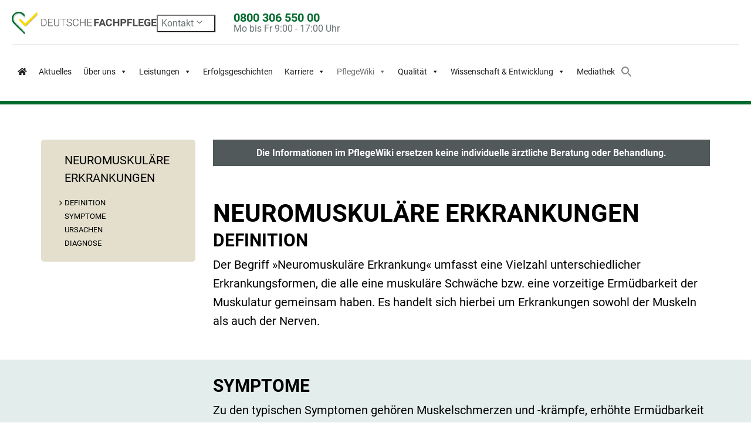

--- FILE ---
content_type: text/html; charset=UTF-8
request_url: https://deutschefachpflege.de/wiki/neuromuskulaere-erkrankungen/
body_size: 28629
content:
<!DOCTYPE html>
<html lang="de">
<head>
	<meta charset="UTF-8">
	<meta name="viewport" content="width=device-width, initial-scale=1, maximum-scale=2, user-scalable=yes">
	<meta name="format-detection" content="telephone=no">

	<!-- Corporate Colors -->
	<style>
		:root{
		    --body-shadow: 0;

			--body-max-width: 100%;
		    --content-max-width: 100%;

			--header-max-width: 100%;
		    --footer-max-width: 100%;
		    --footer-bg-color: #0b3753;
		    --footer-text-color: #fff;
			--body-text-color: #333333;
			--body-background-color: #ffffff;

			--color-main: #006b2d;
		    --color-sub: #51595a;
		    --color-custom: #e3edeb;
			--color-custom-2: #ffdb1b;

			--button-corners: 0px;
			--button-color: var(--color-main);
			--button-hover-color: var(--color-main);
			--button-text-color: #fff;
			--button-hover-text-color: #fff;


			--color-heavy: #b0c1c2;
		    --color-light: #e3dfcc;

			--color-transparent-heavy: #b0c1c283;
		    --color-transparent-light: #e3dfcc83;

			--branding-width-max: 400px;

			--header-menu-gap: 30px;
			--header-menu-alignment: start;

			--font-heading: 'Roboto';
--font-text: 'Roboto';
--font-button: 'Roboto';
--font-custom: 'OpenSans';

			--font-text-weight: 400;
			--font-text-size: 18px;
			--font-text-line-height: 1.6;

			--anchor-scrolling-y-offset: -30		}
	</style>

	<style type="text/css">div[id^="wpcf7-f213351"] button.cf7mls_next {   }div[id^="wpcf7-f213351"] button.cf7mls_back {   }div[id^="wpcf7-f211259"] button.cf7mls_next {   }div[id^="wpcf7-f211259"] button.cf7mls_back {   }div[id^="wpcf7-f204949"] button.cf7mls_next {   }div[id^="wpcf7-f204949"] button.cf7mls_back {   }div[id^="wpcf7-f196529"] button.cf7mls_next {   }div[id^="wpcf7-f196529"] button.cf7mls_back {   }div[id^="wpcf7-f188257"] button.cf7mls_next {   }div[id^="wpcf7-f188257"] button.cf7mls_back {   }div[id^="wpcf7-f186120"] button.cf7mls_next {   }div[id^="wpcf7-f186120"] button.cf7mls_back {   }div[id^="wpcf7-f56674"] button.cf7mls_next {   }div[id^="wpcf7-f56674"] button.cf7mls_back {   }div[id^="wpcf7-f52986"] button.cf7mls_next {   }div[id^="wpcf7-f52986"] button.cf7mls_back {   }div[id^="wpcf7-f46971"] button.cf7mls_next {   }div[id^="wpcf7-f46971"] button.cf7mls_back {   }div[id^="wpcf7-f46793"] button.cf7mls_next {   }div[id^="wpcf7-f46793"] button.cf7mls_back {   }div[id^="wpcf7-f46222"] button.cf7mls_next {   }div[id^="wpcf7-f46222"] button.cf7mls_back {   }div[id^="wpcf7-f46220"] button.cf7mls_next {   }div[id^="wpcf7-f46220"] button.cf7mls_back {   }div[id^="wpcf7-f44781"] button.cf7mls_next {   }div[id^="wpcf7-f44781"] button.cf7mls_back {   }div[id^="wpcf7-f44241"] button.cf7mls_next {   }div[id^="wpcf7-f44241"] button.cf7mls_back {   }div[id^="wpcf7-f44108"] button.cf7mls_next {   }div[id^="wpcf7-f44108"] button.cf7mls_back {   }div[id^="wpcf7-f44022"] button.cf7mls_next {   }div[id^="wpcf7-f44022"] button.cf7mls_back {   }div[id^="wpcf7-f43897"] button.cf7mls_next {   }div[id^="wpcf7-f43897"] button.cf7mls_back {   }div[id^="wpcf7-f43307"] button.cf7mls_next {   }div[id^="wpcf7-f43307"] button.cf7mls_back {   }div[id^="wpcf7-f43225"] button.cf7mls_next {   }div[id^="wpcf7-f43225"] button.cf7mls_back {   }div[id^="wpcf7-f42938"] button.cf7mls_next {   }div[id^="wpcf7-f42938"] button.cf7mls_back {   }div[id^="wpcf7-f42102"] button.cf7mls_next {   }div[id^="wpcf7-f42102"] button.cf7mls_back {   }div[id^="wpcf7-f40737"] button.cf7mls_next {   }div[id^="wpcf7-f40737"] button.cf7mls_back {   }div[id^="wpcf7-f40660"] button.cf7mls_next {   }div[id^="wpcf7-f40660"] button.cf7mls_back {   }div[id^="wpcf7-f39232"] button.cf7mls_next {   }div[id^="wpcf7-f39232"] button.cf7mls_back {   }div[id^="wpcf7-f38234"] button.cf7mls_next {   }div[id^="wpcf7-f38234"] button.cf7mls_back {   }div[id^="wpcf7-f37543"] button.cf7mls_next {   }div[id^="wpcf7-f37543"] button.cf7mls_back {   }div[id^="wpcf7-f36478"] button.cf7mls_next {   }div[id^="wpcf7-f36478"] button.cf7mls_back {   }div[id^="wpcf7-f35743"] button.cf7mls_next {   }div[id^="wpcf7-f35743"] button.cf7mls_back {   }div[id^="wpcf7-f34894"] button.cf7mls_next {   }div[id^="wpcf7-f34894"] button.cf7mls_back {   }div[id^="wpcf7-f34271"] button.cf7mls_next {   }div[id^="wpcf7-f34271"] button.cf7mls_back {   }div[id^="wpcf7-f33627"] button.cf7mls_next {   }div[id^="wpcf7-f33627"] button.cf7mls_back {   }div[id^="wpcf7-f33389"] button.cf7mls_next {   }div[id^="wpcf7-f33389"] button.cf7mls_back {   }div[id^="wpcf7-f32809"] button.cf7mls_next {   }div[id^="wpcf7-f32809"] button.cf7mls_back {   }div[id^="wpcf7-f32483"] button.cf7mls_next {   }div[id^="wpcf7-f32483"] button.cf7mls_back {   }div[id^="wpcf7-f32216"] button.cf7mls_next {   }div[id^="wpcf7-f32216"] button.cf7mls_back {   }div[id^="wpcf7-f31988"] button.cf7mls_next {   }div[id^="wpcf7-f31988"] button.cf7mls_back {   }div[id^="wpcf7-f31777"] button.cf7mls_next {   }div[id^="wpcf7-f31777"] button.cf7mls_back {   }div[id^="wpcf7-f31762"] button.cf7mls_next {   }div[id^="wpcf7-f31762"] button.cf7mls_back {   }div[id^="wpcf7-f31423"] button.cf7mls_next {   }div[id^="wpcf7-f31423"] button.cf7mls_back {   }div[id^="wpcf7-f31407"] button.cf7mls_next {   }div[id^="wpcf7-f31407"] button.cf7mls_back {   }div[id^="wpcf7-f844"] button.cf7mls_next {   }div[id^="wpcf7-f844"] button.cf7mls_back {   }div[id^="wpcf7-f843"] button.cf7mls_next {   }div[id^="wpcf7-f843"] button.cf7mls_back {   }</style><meta name='robots' content='index, follow, max-image-preview:large, max-snippet:-1, max-video-preview:-1' />

	<!-- This site is optimized with the Yoast SEO plugin v26.6 - https://yoast.com/wordpress/plugins/seo/ -->
	<title>Neuromuskuläre Erkrankungen - DEUTSCHEFACHPFLEGE</title>
	<meta name="description" content="Neuromuskulaere Erkrankungen: ✔Definition ✔Ursache ✔Symptome ✔Diagnose ▶ MEHR ERFAHREN!" />
	<link rel="canonical" href="https://deutschefachpflege.de/wiki/neuromuskulaere-erkrankungen/" />
	<meta property="og:locale" content="de_DE" />
	<meta property="og:type" content="article" />
	<meta property="og:title" content="Neuromuskuläre Erkrankungen - DEUTSCHEFACHPFLEGE" />
	<meta property="og:description" content="Neuromuskulaere Erkrankungen: ✔Definition ✔Ursache ✔Symptome ✔Diagnose ▶ MEHR ERFAHREN!" />
	<meta property="og:url" content="https://deutschefachpflege.de/wiki/neuromuskulaere-erkrankungen/" />
	<meta property="og:site_name" content="DEUTSCHEFACHPFLEGE" />
	<meta property="article:modified_time" content="2024-01-19T07:57:17+00:00" />
	<meta property="og:image" content="https://deutschefachpflege.de/wp-content/uploads/2021/09/Wiki_thumbnail_03.png" />
	<meta property="og:image:width" content="900" />
	<meta property="og:image:height" content="900" />
	<meta property="og:image:type" content="image/png" />
	<meta name="twitter:card" content="summary_large_image" />
	<meta name="twitter:label1" content="Geschätzte Lesezeit" />
	<meta name="twitter:data1" content="2 Minuten" />
	<script type="application/ld+json" class="yoast-schema-graph">{"@context":"https://schema.org","@graph":[{"@type":"WebPage","@id":"https://deutschefachpflege.de/wiki/neuromuskulaere-erkrankungen/","url":"https://deutschefachpflege.de/wiki/neuromuskulaere-erkrankungen/","name":"Neuromuskuläre Erkrankungen - DEUTSCHEFACHPFLEGE","isPartOf":{"@id":"https://deutschefachpflege.de/#website"},"primaryImageOfPage":{"@id":"https://deutschefachpflege.de/wiki/neuromuskulaere-erkrankungen/#primaryimage"},"image":{"@id":"https://deutschefachpflege.de/wiki/neuromuskulaere-erkrankungen/#primaryimage"},"thumbnailUrl":"https://deutschefachpflege.de/wp-content/uploads/2021/09/Wiki_thumbnail_03.png","datePublished":"2021-10-13T07:45:40+00:00","dateModified":"2024-01-19T07:57:17+00:00","description":"Neuromuskulaere Erkrankungen: ✔Definition ✔Ursache ✔Symptome ✔Diagnose ▶ MEHR ERFAHREN!","breadcrumb":{"@id":"https://deutschefachpflege.de/wiki/neuromuskulaere-erkrankungen/#breadcrumb"},"inLanguage":"de","potentialAction":[{"@type":"ReadAction","target":["https://deutschefachpflege.de/wiki/neuromuskulaere-erkrankungen/"]}]},{"@type":"ImageObject","inLanguage":"de","@id":"https://deutschefachpflege.de/wiki/neuromuskulaere-erkrankungen/#primaryimage","url":"https://deutschefachpflege.de/wp-content/uploads/2021/09/Wiki_thumbnail_03.png","contentUrl":"https://deutschefachpflege.de/wp-content/uploads/2021/09/Wiki_thumbnail_03.png","width":900,"height":900},{"@type":"BreadcrumbList","@id":"https://deutschefachpflege.de/wiki/neuromuskulaere-erkrankungen/#breadcrumb","itemListElement":[{"@type":"ListItem","position":1,"name":"Startseite","item":"https://deutschefachpflege.de/"},{"@type":"ListItem","position":2,"name":"Neuromuskuläre Erkrankungen"}]},{"@type":"WebSite","@id":"https://deutschefachpflege.de/#website","url":"https://deutschefachpflege.de/","name":"DEUTSCHEFACHPFLEGE","description":"Weil Pflege so viel mehr ist","publisher":{"@id":"https://deutschefachpflege.de/#organization"},"potentialAction":[{"@type":"SearchAction","target":{"@type":"EntryPoint","urlTemplate":"https://deutschefachpflege.de/?s={search_term_string}"},"query-input":{"@type":"PropertyValueSpecification","valueRequired":true,"valueName":"search_term_string"}}],"inLanguage":"de"},{"@type":"Organization","@id":"https://deutschefachpflege.de/#organization","name":"DEUTSCHEFACHPFLEGE","url":"https://deutschefachpflege.de/","logo":{"@type":"ImageObject","inLanguage":"de","@id":"https://deutschefachpflege.de/#/schema/logo/image/","url":"https://deutschefachpflege.de/wp-content/uploads/2021/09/DeutscheFachpflege-Logo.svg","contentUrl":"https://deutschefachpflege.de/wp-content/uploads/2021/09/DeutscheFachpflege-Logo.svg","width":212,"height":40,"caption":"DEUTSCHEFACHPFLEGE"},"image":{"@id":"https://deutschefachpflege.de/#/schema/logo/image/"}}]}</script>
	<!-- / Yoast SEO plugin. -->


<script type='application/javascript' id='pys-version-script'>console.log('PixelYourSite PRO version 12.3.4');</script>
<link rel="alternate" title="oEmbed (JSON)" type="application/json+oembed" href="https://deutschefachpflege.de/wp-json/oembed/1.0/embed?url=https%3A%2F%2Fdeutschefachpflege.de%2Fwiki%2Fneuromuskulaere-erkrankungen%2F" />
<link rel="alternate" title="oEmbed (XML)" type="text/xml+oembed" href="https://deutschefachpflege.de/wp-json/oembed/1.0/embed?url=https%3A%2F%2Fdeutschefachpflege.de%2Fwiki%2Fneuromuskulaere-erkrankungen%2F&#038;format=xml" />
<script>var recipient_email = 'bewerbung@deutschefachpflege.de';</script><style id='wp-img-auto-sizes-contain-inline-css' type='text/css'>
img:is([sizes=auto i],[sizes^="auto," i]){contain-intrinsic-size:3000px 1500px}
/*# sourceURL=wp-img-auto-sizes-contain-inline-css */
</style>
<link rel='stylesheet' id='cf7ic_style-css' href='https://deutschefachpflege.de/wp-content/plugins/contact-form-7-image-captcha/css/cf7ic-style.css?ver=3.3.7' type='text/css' media='all' />
<link rel='stylesheet' id='sbi_styles-css' href='https://deutschefachpflege.de/wp-content/plugins/instagram-feed/css/sbi-styles.min.css?ver=6.10.0' type='text/css' media='all' />
<style id='wp-emoji-styles-inline-css' type='text/css'>

	img.wp-smiley, img.emoji {
		display: inline !important;
		border: none !important;
		box-shadow: none !important;
		height: 1em !important;
		width: 1em !important;
		margin: 0 0.07em !important;
		vertical-align: -0.1em !important;
		background: none !important;
		padding: 0 !important;
	}
/*# sourceURL=wp-emoji-styles-inline-css */
</style>
<link rel='stylesheet' id='wp-block-library-css' href='https://deutschefachpflege.de/wp-includes/css/dist/block-library/style.min.css?ver=6.9' type='text/css' media='all' />
<style id='classic-theme-styles-inline-css' type='text/css'>
/*! This file is auto-generated */
.wp-block-button__link{color:#fff;background-color:#32373c;border-radius:9999px;box-shadow:none;text-decoration:none;padding:calc(.667em + 2px) calc(1.333em + 2px);font-size:1.125em}.wp-block-file__button{background:#32373c;color:#fff;text-decoration:none}
/*# sourceURL=/wp-includes/css/classic-themes.min.css */
</style>
<link rel='stylesheet' id='dnd-upload-cf7-css' href='https://deutschefachpflege.de/wp-content/plugins/drag-and-drop-multiple-file-upload-contact-form-7/assets/css/dnd-upload-cf7.css?ver=1.3.9.2' type='text/css' media='all' />
<link rel='stylesheet' id='cf7mls-css' href='https://deutschefachpflege.de/wp-content/plugins/cf7-multi-step/assets/frontend/css/cf7mls.css?ver=2.7.9' type='text/css' media='all' />
<link rel='stylesheet' id='cf7mls_animate-css' href='https://deutschefachpflege.de/wp-content/plugins/cf7-multi-step/assets/frontend/animate/animate.min.css?ver=2.7.9' type='text/css' media='all' />
<link rel='stylesheet' id='contact-form-7-css' href='https://deutschefachpflege.de/wp-content/plugins/contact-form-7/includes/css/styles.css?ver=6.1.4' type='text/css' media='all' />
<link rel='stylesheet' id='sr7css-css' href='//deutschefachpflege.de/wp-content/plugins/revslider/public/css/sr7.css?ver=6.7.40' type='text/css' media='all' />
<link rel='stylesheet' id='wp-job-manager-job-listings-css' href='https://deutschefachpflege.de/wp-content/plugins/wp-job-manager/assets/dist/css/job-listings.css?ver=598383a28ac5f9f156e4' type='text/css' media='all' />
<link rel='stylesheet' id='gjm-font-css' href='https://deutschefachpflege.de/wp-content/plugins/wpjm-jobs-geolocation/assets/font/gjm.font.min.css?ver=2.3.2' type='text/css' media='all' />
<link rel='stylesheet' id='gjm-frontend-css' href='https://deutschefachpflege.de/wp-content/plugins/wpjm-jobs-geolocation/assets/css/gjm.frontend.min.css?ver=2.3.2' type='text/css' media='all' />
<link rel='stylesheet' id='ivory-search-styles-css' href='https://deutschefachpflege.de/wp-content/plugins/add-search-to-menu/public/css/ivory-search.min.css?ver=5.5.13' type='text/css' media='all' />
<link rel='stylesheet' id='megamenu-css' href='https://deutschefachpflege.de/wp-content/uploads/maxmegamenu/style.css?ver=37868b' type='text/css' media='all' />
<link rel='stylesheet' id='dashicons-css' href='https://deutschefachpflege.de/wp-includes/css/dashicons.min.css?ver=6.9' type='text/css' media='all' />
<link rel='stylesheet' id='megamenu-genericons-css' href='https://deutschefachpflege.de/wp-content/plugins/megamenu-pro/icons/genericons/genericons/genericons.css?ver=2.4.3' type='text/css' media='all' />
<link rel='stylesheet' id='megamenu-fontawesome-css' href='https://deutschefachpflege.de/wp-content/plugins/megamenu-pro/icons/fontawesome/css/font-awesome.min.css?ver=2.4.3' type='text/css' media='all' />
<link rel='stylesheet' id='megamenu-fontawesome5-css' href='https://deutschefachpflege.de/wp-content/plugins/megamenu-pro/icons/fontawesome5/css/all.min.css?ver=2.4.3' type='text/css' media='all' />
<link rel='stylesheet' id='megamenu-fontawesome6-css' href='https://deutschefachpflege.de/wp-content/plugins/megamenu-pro/icons/fontawesome6/css/all.min.css?ver=2.4.3' type='text/css' media='all' />
<link rel='stylesheet' id='df-video-css-css' href='https://deutschefachpflege.de/wp-content/themes/budigital-child/shortcodes/dfg-video/dfg-video.css?ver=1766026587' type='text/css' media='all' />
<link rel='stylesheet' id='font-Roboto-css' href='https://deutschefachpflege.de/wp-content/themes/budigital/fonts/Roboto/Roboto.css?ver=6.9' type='text/css' media='all' />
<link rel='stylesheet' id='bootstrap-css' href='https://deutschefachpflege.de/wp-content/themes/budigital/css/bootstrap.css?ver=6.9' type='text/css' media='all' />
<link rel='stylesheet' id='slick-css' href='https://deutschefachpflege.de/wp-content/themes/budigital/css/slick.css?ver=1.3.3' type='text/css' media='screen' />
<link rel='stylesheet' id='font-awesome-css' href='https://deutschefachpflege.de/wp-content/themes/budigital/fonts/font-awesome/font-awesome.css?ver=6.9' type='text/css' media='all' />
<link rel='stylesheet' id='lightbox-css' href='https://deutschefachpflege.de/wp-content/themes/budigital/css/lc_lightbox.min.css?ver=6.9' type='text/css' media='all' />
<link rel='stylesheet' id='lightbox-skin-css' href='https://deutschefachpflege.de/wp-content/themes/budigital/css/lc_lightbox.minimal.css?ver=6.9' type='text/css' media='all' />
<link rel='stylesheet' id='mmenu-css' href='https://deutschefachpflege.de/wp-content/themes/budigital/css/mmenu.css?ver=6.9' type='text/css' media='all' />
<link rel='stylesheet' id='main-header-css' href='https://deutschefachpflege.de/wp-content/themes/budigital/css/header-2.0.css?ver=20250103084652' type='text/css' media='all' />
<link rel='stylesheet' id='main-footer-css' href='https://deutschefachpflege.de/wp-content/themes/budigital/css/footer.css?ver=20240817024710' type='text/css' media='all' />
<link rel='stylesheet' id='main-css' href='https://deutschefachpflege.de/wp-content/themes/budigital/style.css?ver=20240817024710' type='text/css' media='all' />
<link rel='stylesheet' id='dflip-style-css' href='https://deutschefachpflege.de/wp-content/plugins/3d-flipbook-dflip-lite/assets/css/dflip.min.css?ver=2.4.20' type='text/css' media='all' />
<link rel='stylesheet' id='icon-with-text-widget-css' href='https://deutschefachpflege.de/wp-content/themes/budigital/widgets/Icon-with-Text/iwt.css?ver=6.9' type='text/css' media='all' />
<link rel='stylesheet' id='uacf7-frontend-style-css' href='https://deutschefachpflege.de/wp-content/plugins/ultimate-addons-for-contact-form-7/assets/css/uacf7-frontend.css?ver=6.9' type='text/css' media='all' />
<link rel='stylesheet' id='uacf7-form-style-css' href='https://deutschefachpflege.de/wp-content/plugins/ultimate-addons-for-contact-form-7/assets/css/form-style.css?ver=6.9' type='text/css' media='all' />
<link rel='stylesheet' id='uacf7-star-rating-style-css' href='https://deutschefachpflege.de/wp-content/plugins/ultimate-addons-for-contact-form-7/addons/star-rating/assets/css/star-rating.css?ver=6.9' type='text/css' media='all' />
<link rel='stylesheet' id='uacf7-fontawesome-css' href='https://deutschefachpflege.de/wp-content/plugins/ultimate-addons-for-contact-form-7/addons/star-rating/assets/css/all.css?ver=6.9' type='text/css' media='all' />
<link rel='stylesheet' id='borlabs-cookie-custom-css' href='https://deutschefachpflege.de/wp-content/cache/borlabs-cookie/1/borlabs-cookie-1-de.css?ver=3.3.20.2-110' type='text/css' media='all' />
<link rel='stylesheet' id='eeb-css-frontend-css' href='https://deutschefachpflege.de/wp-content/plugins/email-encoder-bundle/core/includes/assets/css/style.css?ver=251215-142737' type='text/css' media='all' />
<link rel='stylesheet' id='js_composer_front-css' href='https://deutschefachpflege.de/wp-content/plugins/js_composer/assets/css/js_composer.min.css?ver=8.7.2' type='text/css' media='all' />
<link rel='stylesheet' id='cf7cf-style-css' href='https://deutschefachpflege.de/wp-content/plugins/cf7-conditional-fields/style.css?ver=2.6.7' type='text/css' media='all' />
<link rel='stylesheet' id='child-style-css' href='https://deutschefachpflege.de/wp-content/themes/budigital-child/style.css?ver=20251218025740' type='text/css' media='all' />
<script type="text/javascript" id="jquery-core-js-extra">
/* <![CDATA[ */
var pysFacebookRest = {"restApiUrl":"https://deutschefachpflege.de/wp-json/pys-facebook/v1/event","debug":"1"};
//# sourceURL=jquery-core-js-extra
/* ]]> */
</script>
<script type="text/javascript" src="https://deutschefachpflege.de/wp-includes/js/jquery/jquery.min.js?ver=3.7.1" id="jquery-core-js"></script>
<script type="text/javascript" src="https://deutschefachpflege.de/wp-includes/js/jquery/jquery-migrate.min.js?ver=3.4.1" id="jquery-migrate-js"></script>
<script type="text/javascript" src="//deutschefachpflege.de/wp-content/plugins/revslider/public/js/libs/tptools.js?ver=6.7.40" id="tp-tools-js" async="async" data-wp-strategy="async"></script>
<script type="text/javascript" src="//deutschefachpflege.de/wp-content/plugins/revslider/public/js/sr7.js?ver=6.7.40" id="sr7-js" async="async" data-wp-strategy="async"></script>
<script data-no-optimize="1" data-no-minify="1" data-cfasync="false" type="text/javascript" src="https://deutschefachpflege.de/wp-content/cache/borlabs-cookie/1/borlabs-cookie-config-de.json.js?ver=3.3.20.2-114" id="borlabs-cookie-config-js"></script>
<script data-no-optimize="1" data-no-minify="1" data-cfasync="false" type="text/javascript" src="https://deutschefachpflege.de/wp-content/plugins/borlabs-cookie/assets/javascript/borlabs-cookie-prioritize.min.js?ver=3.3.20.2" id="borlabs-cookie-prioritize-js"></script>
<script type="text/javascript" src="https://deutschefachpflege.de/wp-content/plugins/pixelyoursite-pro/dist/scripts/jquery.bind-first-0.2.3.min.js" id="jquery-bind-first-js"></script>
<script type="text/javascript" src="https://deutschefachpflege.de/wp-content/plugins/pixelyoursite-pro/dist/scripts/js.cookie-2.1.3.min.js?ver=2.1.3" id="js-cookie-pys-js"></script>
<script type="text/javascript" src="https://deutschefachpflege.de/wp-content/plugins/pixelyoursite-pro/dist/scripts/sha256.js?ver=0.11.0" id="js-sha256-js"></script>
<script type="text/javascript" src="https://deutschefachpflege.de/wp-content/plugins/pixelyoursite-pro/dist/scripts/tld.min.js?ver=2.3.1" id="js-tld-js"></script>
<script type="text/javascript" id="pys-js-extra">
/* <![CDATA[ */
var pysOptions = {"staticEvents":{"facebook":{"init_event":[{"delay":0,"type":"static","ajaxFire":true,"name":"PageView","eventID":"57e10bf7-4ee1-476c-a071-0c386edd7d2f","pixelIds":["1696077200736160"],"params":{"page_title":"Neuromuskul\u00e4re Erkrankungen","post_type":"wiki","post_id":31973,"plugin":"PixelYourSite","event_url":"deutschefachpflege.de/wiki/neuromuskulaere-erkrankungen/","user_role":"guest"},"e_id":"init_event","ids":[],"hasTimeWindow":false,"timeWindow":0,"woo_order":"","edd_order":""}]}},"dynamicEvents":{"automatic_event_internal_link":{"facebook":{"delay":0,"type":"dyn","name":"InternalClick","eventID":"1cde6366-7cb7-4a8a-a475-388c03adce60","pixelIds":["1696077200736160"],"params":{"page_title":"Neuromuskul\u00e4re Erkrankungen","post_type":"wiki","post_id":31973,"plugin":"PixelYourSite","event_url":"deutschefachpflege.de/wiki/neuromuskulaere-erkrankungen/","user_role":"guest"},"e_id":"automatic_event_internal_link","ids":[],"hasTimeWindow":false,"timeWindow":0,"woo_order":"","edd_order":""}},"automatic_event_outbound_link":{"facebook":{"delay":0,"type":"dyn","name":"OutboundClick","eventID":"1c1400dc-24a3-43d7-acc1-9983dcb23f92","pixelIds":["1696077200736160"],"params":{"page_title":"Neuromuskul\u00e4re Erkrankungen","post_type":"wiki","post_id":31973,"plugin":"PixelYourSite","event_url":"deutschefachpflege.de/wiki/neuromuskulaere-erkrankungen/","user_role":"guest"},"e_id":"automatic_event_outbound_link","ids":[],"hasTimeWindow":false,"timeWindow":0,"woo_order":"","edd_order":""}},"automatic_event_video":{"facebook":{"delay":0,"type":"dyn","name":"WatchVideo","eventID":"2345b192-a0d8-47b3-895b-94a01553234a","pixelIds":["1696077200736160"],"params":{"page_title":"Neuromuskul\u00e4re Erkrankungen","post_type":"wiki","post_id":31973,"plugin":"PixelYourSite","event_url":"deutschefachpflege.de/wiki/neuromuskulaere-erkrankungen/","user_role":"guest"},"e_id":"automatic_event_video","ids":[],"hasTimeWindow":false,"timeWindow":0,"woo_order":"","edd_order":""}},"automatic_event_tel_link":{"facebook":{"delay":0,"type":"dyn","name":"TelClick","eventID":"787d78b4-b67e-45ee-8f9f-ad0b24a7ac02","pixelIds":["1696077200736160"],"params":{"page_title":"Neuromuskul\u00e4re Erkrankungen","post_type":"wiki","post_id":31973,"plugin":"PixelYourSite","event_url":"deutschefachpflege.de/wiki/neuromuskulaere-erkrankungen/","user_role":"guest"},"e_id":"automatic_event_tel_link","ids":[],"hasTimeWindow":false,"timeWindow":0,"woo_order":"","edd_order":""}},"automatic_event_email_link":{"facebook":{"delay":0,"type":"dyn","name":"EmailClick","eventID":"ba6d5562-625e-4e8a-a9b5-f9ddc3770a3b","pixelIds":["1696077200736160"],"params":{"page_title":"Neuromuskul\u00e4re Erkrankungen","post_type":"wiki","post_id":31973,"plugin":"PixelYourSite","event_url":"deutschefachpflege.de/wiki/neuromuskulaere-erkrankungen/","user_role":"guest"},"e_id":"automatic_event_email_link","ids":[],"hasTimeWindow":false,"timeWindow":0,"woo_order":"","edd_order":""}},"automatic_event_form":{"facebook":{"delay":0,"type":"dyn","name":"Form","eventID":"6d53eb9a-7f1f-47b3-b263-3f23830dce84","pixelIds":["1696077200736160"],"params":{"page_title":"Neuromuskul\u00e4re Erkrankungen","post_type":"wiki","post_id":31973,"plugin":"PixelYourSite","event_url":"deutschefachpflege.de/wiki/neuromuskulaere-erkrankungen/","user_role":"guest"},"e_id":"automatic_event_form","ids":[],"hasTimeWindow":false,"timeWindow":0,"woo_order":"","edd_order":""}},"automatic_event_download":{"facebook":{"delay":0,"type":"dyn","name":"Download","extensions":["","doc","exe","js","pdf","ppt","tgz","zip","xls"],"eventID":"5252063d-698c-4cc5-a4d0-5cd2b00eb4c4","pixelIds":["1696077200736160"],"params":{"page_title":"Neuromuskul\u00e4re Erkrankungen","post_type":"wiki","post_id":31973,"plugin":"PixelYourSite","event_url":"deutschefachpflege.de/wiki/neuromuskulaere-erkrankungen/","user_role":"guest"},"e_id":"automatic_event_download","ids":[],"hasTimeWindow":false,"timeWindow":0,"woo_order":"","edd_order":""}},"automatic_event_comment":{"facebook":{"delay":0,"type":"dyn","name":"Comment","eventID":"2ac775af-955e-45bb-95b9-d06c5be6df34","pixelIds":["1696077200736160"],"params":{"page_title":"Neuromuskul\u00e4re Erkrankungen","post_type":"wiki","post_id":31973,"plugin":"PixelYourSite","event_url":"deutschefachpflege.de/wiki/neuromuskulaere-erkrankungen/","user_role":"guest"},"e_id":"automatic_event_comment","ids":[],"hasTimeWindow":false,"timeWindow":0,"woo_order":"","edd_order":""}},"automatic_event_adsense":{"facebook":{"delay":0,"type":"dyn","name":"AdSense","eventID":"e2ddc2dd-8fd4-473e-86fa-94fcd54d0d3a","pixelIds":["1696077200736160"],"params":{"page_title":"Neuromuskul\u00e4re Erkrankungen","post_type":"wiki","post_id":31973,"plugin":"PixelYourSite","event_url":"deutschefachpflege.de/wiki/neuromuskulaere-erkrankungen/","user_role":"guest"},"e_id":"automatic_event_adsense","ids":[],"hasTimeWindow":false,"timeWindow":0,"woo_order":"","edd_order":""}}},"triggerEvents":{"35117":{"facebook":{"delay":"","type":"trigger","custom_event_post_id":35117,"hasTimeWindow":true,"timeWindow":24,"name":"Lead","eventID":"21920063-e1e9-4c71-b857-80f456ba989f","pixelIds":["1696077200736160"],"params":{"aktion":"schnellbewerbung","page_title":"Neuromuskul\u00e4re Erkrankungen","post_type":"wiki","post_id":31973,"plugin":"PixelYourSite","event_url":"deutschefachpflege.de/wiki/neuromuskulaere-erkrankungen/","user_role":"guest"},"e_id":"custom_event","ids":[],"woo_order":"","edd_order":""}}},"triggerEventTypes":{"css_click":{"35117":[".bewerbungs-button"]}},"facebook":{"pixelIds":["1696077200736160"],"advancedMatchingEnabled":true,"advancedMatching":[],"removeMetadata":false,"wooVariableAsSimple":false,"serverApiEnabled":true,"wooCRSendFromServer":false,"send_external_id":true,"enabled_medical":false,"do_not_track_medical_param":["event_url","post_title","page_title","landing_page","content_name","categories","category_name","tags"],"meta_ldu":false},"debug":"1","siteUrl":"https://deutschefachpflege.de","ajaxUrl":"https://deutschefachpflege.de/wp-admin/admin-ajax.php","ajax_event":"56a4077a11","trackUTMs":"1","trackTrafficSource":"1","user_id":"0","enable_lading_page_param":"1","cookie_duration":"7","enable_event_day_param":"1","enable_event_month_param":"1","enable_event_time_param":"1","enable_remove_target_url_param":"1","enable_remove_download_url_param":"1","visit_data_model":"first_visit","last_visit_duration":"60","enable_auto_save_advance_matching":"1","enable_success_send_form":"","enable_automatic_events":"1","enable_event_video":"1","ajaxForServerEvent":"1","ajaxForServerStaticEvent":"1","useSendBeacon":"1","send_external_id":"1","external_id_expire":"180","track_cookie_for_subdomains":"1","google_consent_mode":"1","data_persistency":"keep_data","advance_matching_form":{"enable_advance_matching_forms":true,"advance_matching_fn_names":["","first_name","first-name","first name","name","your-name"],"advance_matching_ln_names":["","last_name","last-name","last name"],"advance_matching_tel_names":["","phone","tel","your-phone"],"advance_matching_em_names":[""]},"advance_matching_url":{"enable_advance_matching_url":true,"advance_matching_fn_names":[""],"advance_matching_ln_names":[""],"advance_matching_tel_names":[""],"advance_matching_em_names":[""]},"track_dynamic_fields":[],"gdpr":{"ajax_enabled":true,"all_disabled_by_api":false,"facebook_disabled_by_api":false,"tiktok_disabled_by_api":false,"analytics_disabled_by_api":false,"google_ads_disabled_by_api":false,"pinterest_disabled_by_api":false,"bing_disabled_by_api":false,"reddit_disabled_by_api":false,"externalID_disabled_by_api":false,"facebook_prior_consent_enabled":true,"tiktok_prior_consent_enabled":true,"analytics_prior_consent_enabled":true,"google_ads_prior_consent_enabled":true,"pinterest_prior_consent_enabled":true,"bing_prior_consent_enabled":true,"cookiebot_integration_enabled":false,"cookiebot_facebook_consent_category":"marketing","cookiebot_tiktok_consent_category":"marketing","cookiebot_analytics_consent_category":"statistics","cookiebot_google_ads_consent_category":"marketing","cookiebot_pinterest_consent_category":"marketing","cookiebot_bing_consent_category":"marketing","cookie_notice_integration_enabled":false,"cookie_law_info_integration_enabled":false,"real_cookie_banner_integration_enabled":false,"consent_magic_integration_enabled":false,"analytics_storage":{"enabled":true,"value":"granted","filter":false},"ad_storage":{"enabled":true,"value":"granted","filter":false},"ad_user_data":{"enabled":true,"value":"granted","filter":false},"ad_personalization":{"enabled":true,"value":"granted","filter":false}},"cookie":{"disabled_all_cookie":true,"disabled_start_session_cookie":false,"disabled_advanced_form_data_cookie":false,"disabled_landing_page_cookie":false,"disabled_first_visit_cookie":false,"disabled_trafficsource_cookie":false,"disabled_utmTerms_cookie":false,"disabled_utmId_cookie":false,"disabled_google_alternative_id":false},"tracking_analytics":{"TrafficSource":"direct","TrafficLanding":"https://deutschefachpflege.de/wiki/neuromuskulaere-erkrankungen/","TrafficUtms":[],"TrafficUtmsId":[],"userDataEnable":true,"userData":{"emails":[],"phones":[],"addresses":[]},"use_encoding_provided_data":true,"use_multiple_provided_data":true},"GATags":{"ga_datalayer_type":"default","ga_datalayer_name":"dataLayerPYS","gclid_alternative_enabled":false,"gclid_alternative_param":""},"automatic":{"enable_youtube":true,"enable_vimeo":true,"enable_video":true},"woo":{"enabled":false},"edd":{"enabled":false},"cache_bypass":"1766544140"};
//# sourceURL=pys-js-extra
/* ]]> */
</script>
<script type="text/javascript" id="pys-js-before">
/* <![CDATA[ */
(function(){
if (typeof pysOptions === 'undefined' || typeof pysOptions.automatic === 'undefined') {
    return;
}

//check if consent for vimeo/youtube
const cookies = document.cookie.split('; ');
let consentVimeo = false;
let consentYoutube = false;
for (let c of cookies) {
    if (c.startsWith('borlabs-cookie=')) {
        consentVimeo = c.includes('%22vimeo%22');
        consentYoutube = c.includes('%22youtube%22');
        break;
    }
}

if (pysOptions.automatic.hasOwnProperty('enable_vimeo')) {
    pysOptions.automatic.enable_vimeo = pysOptions.automatic.enable_vimeo && consentVimeo
}
if (pysOptions.automatic.hasOwnProperty('enable_youtube')) {
    pysOptions.automatic.enable_youtube = pysOptions.automatic.enable_youtube && consentYoutube
}
})();
//# sourceURL=pys-js-before
/* ]]> */
</script>
<script type="text/javascript" src="https://deutschefachpflege.de/wp-content/plugins/pixelyoursite-pro/dist/scripts/public.js?ver=12.3.4" id="pys-js"></script>
<script></script><link rel="https://api.w.org/" href="https://deutschefachpflege.de/wp-json/" /><link rel="alternate" title="JSON" type="application/json" href="https://deutschefachpflege.de/wp-json/wp/v2/wiki/31973" /><link rel="EditURI" type="application/rsd+xml" title="RSD" href="https://deutschefachpflege.de/xmlrpc.php?rsd" />
<meta name="generator" content="WordPress 6.9" />
<link rel='shortlink' href='https://deutschefachpflege.de/?p=31973' />
<script data-no-optimize="1" data-no-minify="1" data-cfasync="false" data-borlabs-cookie-script-blocker-ignore>
    (function () {
        if ('0' === '1' && '1' === '1') {
            window['gtag_enable_tcf_support'] = true;
        }
        window.dataLayer = window.dataLayer || [];
        if (typeof window.gtag !== 'function') {
            window.gtag = function () {
                window.dataLayer.push(arguments);
            };
        }
        gtag('set', 'developer_id.dYjRjMm', true);
        if ('1' === '1') {
            let getCookieValue = function (name) {
                return document.cookie.match('(^|;)\\s*' + name + '\\s*=\\s*([^;]+)')?.pop() || '';
            };
            const gtmRegionsData = '{{ google-tag-manager-cm-regional-defaults }}';
            let gtmRegions = [];
            if (gtmRegionsData !== '\{\{ google-tag-manager-cm-regional-defaults \}\}') {
                gtmRegions = JSON.parse(gtmRegionsData);
            }
            let defaultRegion = null;
            for (let gtmRegionIndex in gtmRegions) {
                let gtmRegion = gtmRegions[gtmRegionIndex];
                if (gtmRegion['google-tag-manager-cm-region'] === '') {
                    defaultRegion = gtmRegion;
                } else {
                    gtag('consent', 'default', {
                        'ad_storage': gtmRegion['google-tag-manager-cm-default-ad-storage'],
                        'ad_user_data': gtmRegion['google-tag-manager-cm-default-ad-user-data'],
                        'ad_personalization': gtmRegion['google-tag-manager-cm-default-ad-personalization'],
                        'analytics_storage': gtmRegion['google-tag-manager-cm-default-analytics-storage'],
                        'functionality_storage': gtmRegion['google-tag-manager-cm-default-functionality-storage'],
                        'personalization_storage': gtmRegion['google-tag-manager-cm-default-personalization-storage'],
                        'security_storage': gtmRegion['google-tag-manager-cm-default-security-storage'],
                        'region': gtmRegion['google-tag-manager-cm-region'].toUpperCase().split(','),
						'wait_for_update': 500,
                    });
                }
            }
            let cookieValue = getCookieValue('borlabs-cookie-gcs');
            let consentsFromCookie = {};
            if (cookieValue !== '') {
                consentsFromCookie = JSON.parse(decodeURIComponent(cookieValue));
            }
            let defaultValues = {
                'ad_storage': defaultRegion === null ? 'denied' : defaultRegion['google-tag-manager-cm-default-ad-storage'],
                'ad_user_data': defaultRegion === null ? 'denied' : defaultRegion['google-tag-manager-cm-default-ad-user-data'],
                'ad_personalization': defaultRegion === null ? 'denied' : defaultRegion['google-tag-manager-cm-default-ad-personalization'],
                'analytics_storage': defaultRegion === null ? 'denied' : defaultRegion['google-tag-manager-cm-default-analytics-storage'],
                'functionality_storage': defaultRegion === null ? 'denied' : defaultRegion['google-tag-manager-cm-default-functionality-storage'],
                'personalization_storage': defaultRegion === null ? 'denied' : defaultRegion['google-tag-manager-cm-default-personalization-storage'],
                'security_storage': defaultRegion === null ? 'denied' : defaultRegion['google-tag-manager-cm-default-security-storage'],
                'wait_for_update': 500,
            };
            gtag('consent', 'default', {...defaultValues, ...consentsFromCookie});
            gtag('set', 'ads_data_redaction', true);
        }

        if ('0' === '1') {
            let url = new URL(window.location.href);

            if ((url.searchParams.has('gtm_debug') && url.searchParams.get('gtm_debug') !== '') || document.cookie.indexOf('__TAG_ASSISTANT=') !== -1 || document.documentElement.hasAttribute('data-tag-assistant-present')) {
                /* GTM block start */
                (function(w,d,s,l,i){w[l]=w[l]||[];w[l].push({'gtm.start':
                        new Date().getTime(),event:'gtm.js'});var f=d.getElementsByTagName(s)[0],
                    j=d.createElement(s),dl=l!='dataLayer'?'&l='+l:'';j.async=true;j.src=
                    'https://www.googletagmanager.com/gtm.js?id='+i+dl;f.parentNode.insertBefore(j,f);
                })(window,document,'script','dataLayer','GTM-K38C59S');
                /* GTM block end */
            } else {
                /* GTM block start */
                (function(w,d,s,l,i){w[l]=w[l]||[];w[l].push({'gtm.start':
                        new Date().getTime(),event:'gtm.js'});var f=d.getElementsByTagName(s)[0],
                    j=d.createElement(s),dl=l!='dataLayer'?'&l='+l:'';j.async=true;j.src=
                    'https://deutschefachpflege.de/wp-content/uploads/borlabs-cookie/' + i + '.js?ver=not-set-yet';f.parentNode.insertBefore(j,f);
                })(window,document,'script','dataLayer','GTM-K38C59S');
                /* GTM block end */
            }
        }


        let borlabsCookieConsentChangeHandler = function () {
            window.dataLayer = window.dataLayer || [];
            if (typeof window.gtag !== 'function') {
                window.gtag = function() {
                    window.dataLayer.push(arguments);
                };
            }

            let consents = BorlabsCookie.Cookie.getPluginCookie().consents;

            if ('1' === '1') {
                let gtmConsents = {};
                let customConsents = {};

				let services = BorlabsCookie.Services._services;

				for (let service in services) {
					if (service !== 'borlabs-cookie') {
						customConsents['borlabs_cookie_' + service.replaceAll('-', '_')] = BorlabsCookie.Consents.hasConsent(service) ? 'granted' : 'denied';
					}
				}

                if ('0' === '1') {
                    gtmConsents = {
                        'analytics_storage': BorlabsCookie.Consents.hasConsentForServiceGroup('statistics') === true ? 'granted' : 'denied',
                        'functionality_storage': BorlabsCookie.Consents.hasConsentForServiceGroup('statistics') === true ? 'granted' : 'denied',
                        'personalization_storage': BorlabsCookie.Consents.hasConsentForServiceGroup('marketing') === true ? 'granted' : 'denied',
                        'security_storage': BorlabsCookie.Consents.hasConsentForServiceGroup('statistics') === true ? 'granted' : 'denied',
                    };
                } else {
                    gtmConsents = {
                        'ad_storage': BorlabsCookie.Consents.hasConsentForServiceGroup('marketing') === true ? 'granted' : 'denied',
                        'ad_user_data': BorlabsCookie.Consents.hasConsentForServiceGroup('marketing') === true ? 'granted' : 'denied',
                        'ad_personalization': BorlabsCookie.Consents.hasConsentForServiceGroup('marketing') === true ? 'granted' : 'denied',
                        'analytics_storage': BorlabsCookie.Consents.hasConsentForServiceGroup('statistics') === true ? 'granted' : 'denied',
                        'functionality_storage': BorlabsCookie.Consents.hasConsentForServiceGroup('statistics') === true ? 'granted' : 'denied',
                        'personalization_storage': BorlabsCookie.Consents.hasConsentForServiceGroup('marketing') === true ? 'granted' : 'denied',
                        'security_storage': BorlabsCookie.Consents.hasConsentForServiceGroup('statistics') === true ? 'granted' : 'denied',
                    };
                }
                BorlabsCookie.CookieLibrary.setCookie(
                    'borlabs-cookie-gcs',
                    JSON.stringify(gtmConsents),
                    BorlabsCookie.Settings.automaticCookieDomainAndPath.value ? '' : BorlabsCookie.Settings.cookieDomain.value,
                    BorlabsCookie.Settings.cookiePath.value,
                    BorlabsCookie.Cookie.getPluginCookie().expires,
                    BorlabsCookie.Settings.cookieSecure.value,
                    BorlabsCookie.Settings.cookieSameSite.value
                );
                gtag('consent', 'update', {...gtmConsents, ...customConsents});
            }


            for (let serviceGroup in consents) {
                for (let service of consents[serviceGroup]) {
                    if (!window.BorlabsCookieGtmPackageSentEvents.includes(service) && service !== 'borlabs-cookie') {
                        window.dataLayer.push({
                            event: 'borlabs-cookie-opt-in-' + service,
                        });
                        window.BorlabsCookieGtmPackageSentEvents.push(service);
                    }
                }
            }
            let afterConsentsEvent = document.createEvent('Event');
            afterConsentsEvent.initEvent('borlabs-cookie-google-tag-manager-after-consents', true, true);
            document.dispatchEvent(afterConsentsEvent);
        };
        window.BorlabsCookieGtmPackageSentEvents = [];
        document.addEventListener('borlabs-cookie-consent-saved', borlabsCookieConsentChangeHandler);
        document.addEventListener('borlabs-cookie-handle-unblock', borlabsCookieConsentChangeHandler);
    })();
</script><script>
	var brlbsPysInitialized = false;
	function brlbsPysLoadPixel(load) {
		if (brlbsPysInitialized === true) {
			load();
		} else {
			if (BorlabsCookie.Consents.hasConsent('pixel-your-site')) {
				document.addEventListener('brlbsPysInitialized', () => { load(); });
			} else {
				load();
			}
		}
	}
</script><meta name="generator" content="Powered by WPBakery Page Builder - drag and drop page builder for WordPress."/>

<script type="text/javascript" src="https://click.appcast.io/pixels/generic1-27065.js?ent=710"></script>
<link rel="preconnect" href="https://fonts.googleapis.com">
<link rel="preconnect" href="https://fonts.gstatic.com/" crossorigin>
<meta name="generator" content="Powered by Slider Revolution 6.7.40 - responsive, Mobile-Friendly Slider Plugin for WordPress with comfortable drag and drop interface." />
<link rel="icon" href="https://deutschefachpflege.de/wp-content/uploads/2022/06/cropped-Logo-DeutscheFachpflege-Signet-4c_web-full-32x32.png" sizes="32x32" />
<link rel="icon" href="https://deutschefachpflege.de/wp-content/uploads/2022/06/cropped-Logo-DeutscheFachpflege-Signet-4c_web-full-192x192.png" sizes="192x192" />
<link rel="apple-touch-icon" href="https://deutschefachpflege.de/wp-content/uploads/2022/06/cropped-Logo-DeutscheFachpflege-Signet-4c_web-full-180x180.png" />
<meta name="msapplication-TileImage" content="https://deutschefachpflege.de/wp-content/uploads/2022/06/cropped-Logo-DeutscheFachpflege-Signet-4c_web-full-270x270.png" />
<script>
	window._tpt			??= {};
	window.SR7			??= {};
	_tpt.R				??= {};
	_tpt.R.fonts		??= {};
	_tpt.R.fonts.customFonts??= {};
	SR7.devMode			=  false;
	SR7.F 				??= {};
	SR7.G				??= {};
	SR7.LIB				??= {};
	SR7.E				??= {};
	SR7.E.gAddons		??= {};
	SR7.E.php 			??= {};
	SR7.E.nonce			= '415791d11a';
	SR7.E.ajaxurl		= 'https://deutschefachpflege.de/wp-admin/admin-ajax.php';
	SR7.E.resturl		= 'https://deutschefachpflege.de/wp-json/';
	SR7.E.slug_path		= 'revslider/revslider.php';
	SR7.E.slug			= 'revslider';
	SR7.E.plugin_url	= 'https://deutschefachpflege.de/wp-content/plugins/revslider/';
	SR7.E.wp_plugin_url = 'https://deutschefachpflege.de/wp-content/plugins/';
	SR7.E.revision		= '6.7.40';
	SR7.E.fontBaseUrl	= '//fonts.googleapis.com/css2?family=';
	SR7.G.breakPoints 	= [1240,1024,778,480];
	SR7.G.fSUVW 		= false;
	SR7.E.modules 		= ['module','page','slide','layer','draw','animate','srtools','canvas','defaults','carousel','navigation','media','modifiers','migration'];
	SR7.E.libs 			= ['WEBGL'];
	SR7.E.css 			= ['csslp','cssbtns','cssfilters','cssnav','cssmedia'];
	SR7.E.resources		= {};
	SR7.E.ytnc			= false;
	SR7.JSON			??= {};
/*! Slider Revolution 7.0 - Page Processor */
!function(){"use strict";window.SR7??={},window._tpt??={},SR7.version="Slider Revolution 6.7.16",_tpt.getMobileZoom=()=>_tpt.is_mobile?document.documentElement.clientWidth/window.innerWidth:1,_tpt.getWinDim=function(t){_tpt.screenHeightWithUrlBar??=window.innerHeight;let e=SR7.F?.modal?.visible&&SR7.M[SR7.F.module.getIdByAlias(SR7.F.modal.requested)];_tpt.scrollBar=window.innerWidth!==document.documentElement.clientWidth||e&&window.innerWidth!==e.c.module.clientWidth,_tpt.winW=_tpt.getMobileZoom()*window.innerWidth-(_tpt.scrollBar||"prepare"==t?_tpt.scrollBarW??_tpt.mesureScrollBar():0),_tpt.winH=_tpt.getMobileZoom()*window.innerHeight,_tpt.winWAll=document.documentElement.clientWidth},_tpt.getResponsiveLevel=function(t,e){return SR7.G.fSUVW?_tpt.closestGE(t,window.innerWidth):_tpt.closestGE(t,_tpt.winWAll)},_tpt.mesureScrollBar=function(){let t=document.createElement("div");return t.className="RSscrollbar-measure",t.style.width="100px",t.style.height="100px",t.style.overflow="scroll",t.style.position="absolute",t.style.top="-9999px",document.body.appendChild(t),_tpt.scrollBarW=t.offsetWidth-t.clientWidth,document.body.removeChild(t),_tpt.scrollBarW},_tpt.loadCSS=async function(t,e,s){return s?_tpt.R.fonts.required[e].status=1:(_tpt.R[e]??={},_tpt.R[e].status=1),new Promise(((i,n)=>{if(_tpt.isStylesheetLoaded(t))s?_tpt.R.fonts.required[e].status=2:_tpt.R[e].status=2,i();else{const o=document.createElement("link");o.rel="stylesheet";let l="text",r="css";o["type"]=l+"/"+r,o.href=t,o.onload=()=>{s?_tpt.R.fonts.required[e].status=2:_tpt.R[e].status=2,i()},o.onerror=()=>{s?_tpt.R.fonts.required[e].status=3:_tpt.R[e].status=3,n(new Error(`Failed to load CSS: ${t}`))},document.head.appendChild(o)}}))},_tpt.addContainer=function(t){const{tag:e="div",id:s,class:i,datas:n,textContent:o,iHTML:l}=t,r=document.createElement(e);if(s&&""!==s&&(r.id=s),i&&""!==i&&(r.className=i),n)for(const[t,e]of Object.entries(n))"style"==t?r.style.cssText=e:r.setAttribute(`data-${t}`,e);return o&&(r.textContent=o),l&&(r.innerHTML=l),r},_tpt.collector=function(){return{fragment:new DocumentFragment,add(t){var e=_tpt.addContainer(t);return this.fragment.appendChild(e),e},append(t){t.appendChild(this.fragment)}}},_tpt.isStylesheetLoaded=function(t){let e=t.split("?")[0];return Array.from(document.querySelectorAll('link[rel="stylesheet"], link[rel="preload"]')).some((t=>t.href.split("?")[0]===e))},_tpt.preloader={requests:new Map,preloaderTemplates:new Map,show:function(t,e){if(!e||!t)return;const{type:s,color:i}=e;if(s<0||"off"==s)return;const n=`preloader_${s}`;let o=this.preloaderTemplates.get(n);o||(o=this.build(s,i),this.preloaderTemplates.set(n,o)),this.requests.has(t)||this.requests.set(t,{count:0});const l=this.requests.get(t);clearTimeout(l.timer),l.count++,1===l.count&&(l.timer=setTimeout((()=>{l.preloaderClone=o.cloneNode(!0),l.anim&&l.anim.kill(),void 0!==_tpt.gsap?l.anim=_tpt.gsap.fromTo(l.preloaderClone,1,{opacity:0},{opacity:1}):l.preloaderClone.classList.add("sr7-fade-in"),t.appendChild(l.preloaderClone)}),150))},hide:function(t){if(!this.requests.has(t))return;const e=this.requests.get(t);e.count--,e.count<0&&(e.count=0),e.anim&&e.anim.kill(),0===e.count&&(clearTimeout(e.timer),e.preloaderClone&&(e.preloaderClone.classList.remove("sr7-fade-in"),e.anim=_tpt.gsap.to(e.preloaderClone,.3,{opacity:0,onComplete:function(){e.preloaderClone.remove()}})))},state:function(t){if(!this.requests.has(t))return!1;return this.requests.get(t).count>0},build:(t,e="#ffffff",s="")=>{if(t<0||"off"===t)return null;const i=parseInt(t);if(t="prlt"+i,isNaN(i))return null;if(_tpt.loadCSS(SR7.E.plugin_url+"public/css/preloaders/t"+i+".css","preloader_"+t),isNaN(i)||i<6){const n=`background-color:${e}`,o=1===i||2==i?n:"",l=3===i||4==i?n:"",r=_tpt.collector();["dot1","dot2","bounce1","bounce2","bounce3"].forEach((t=>r.add({tag:"div",class:t,datas:{style:l}})));const d=_tpt.addContainer({tag:"sr7-prl",class:`${t} ${s}`,datas:{style:o}});return r.append(d),d}{let n={};if(7===i){let t;e.startsWith("#")?(t=e.replace("#",""),t=`rgba(${parseInt(t.substring(0,2),16)}, ${parseInt(t.substring(2,4),16)}, ${parseInt(t.substring(4,6),16)}, `):e.startsWith("rgb")&&(t=e.slice(e.indexOf("(")+1,e.lastIndexOf(")")).split(",").map((t=>t.trim())),t=`rgba(${t[0]}, ${t[1]}, ${t[2]}, `),t&&(n.style=`border-top-color: ${t}0.65); border-bottom-color: ${t}0.15); border-left-color: ${t}0.65); border-right-color: ${t}0.15)`)}else 12===i&&(n.style=`background:${e}`);const o=[10,0,4,2,5,9,0,4,4,2][i-6],l=_tpt.collector(),r=l.add({tag:"div",class:"sr7-prl-inner",datas:n});Array.from({length:o}).forEach((()=>r.appendChild(l.add({tag:"span",datas:{style:`background:${e}`}}))));const d=_tpt.addContainer({tag:"sr7-prl",class:`${t} ${s}`});return l.append(d),d}}},SR7.preLoader={show:(t,e)=>{"off"!==(SR7.M[t]?.settings?.pLoader?.type??"off")&&_tpt.preloader.show(e||SR7.M[t].c.module,SR7.M[t]?.settings?.pLoader??{color:"#fff",type:10})},hide:(t,e)=>{"off"!==(SR7.M[t]?.settings?.pLoader?.type??"off")&&_tpt.preloader.hide(e||SR7.M[t].c.module)},state:(t,e)=>_tpt.preloader.state(e||SR7.M[t].c.module)},_tpt.prepareModuleHeight=function(t){window.SR7.M??={},window.SR7.M[t.id]??={},"ignore"==t.googleFont&&(SR7.E.ignoreGoogleFont=!0);let e=window.SR7.M[t.id];if(null==_tpt.scrollBarW&&_tpt.mesureScrollBar(),e.c??={},e.states??={},e.settings??={},e.settings.size??={},t.fixed&&(e.settings.fixed=!0),e.c.module=document.querySelector("sr7-module#"+t.id),e.c.adjuster=e.c.module.getElementsByTagName("sr7-adjuster")[0],e.c.content=e.c.module.getElementsByTagName("sr7-content")[0],"carousel"==t.type&&(e.c.carousel=e.c.content.getElementsByTagName("sr7-carousel")[0]),null==e.c.module||null==e.c.module)return;t.plType&&t.plColor&&(e.settings.pLoader={type:t.plType,color:t.plColor}),void 0===t.plType||"off"===t.plType||SR7.preLoader.state(t.id)&&SR7.preLoader.state(t.id,e.c.module)||SR7.preLoader.show(t.id,e.c.module),_tpt.winW||_tpt.getWinDim("prepare"),_tpt.getWinDim();let s=""+e.c.module.dataset?.modal;"modal"==s||"true"==s||"undefined"!==s&&"false"!==s||(e.settings.size.fullWidth=t.size.fullWidth,e.LEV??=_tpt.getResponsiveLevel(window.SR7.G.breakPoints,t.id),t.vpt=_tpt.fillArray(t.vpt,5),e.settings.vPort=t.vpt[e.LEV],void 0!==t.el&&"720"==t.el[4]&&t.gh[4]!==t.el[4]&&"960"==t.el[3]&&t.gh[3]!==t.el[3]&&"768"==t.el[2]&&t.gh[2]!==t.el[2]&&delete t.el,e.settings.size.height=null==t.el||null==t.el[e.LEV]||0==t.el[e.LEV]||"auto"==t.el[e.LEV]?_tpt.fillArray(t.gh,5,-1):_tpt.fillArray(t.el,5,-1),e.settings.size.width=_tpt.fillArray(t.gw,5,-1),e.settings.size.minHeight=_tpt.fillArray(t.mh??[0],5,-1),e.cacheSize={fullWidth:e.settings.size?.fullWidth,fullHeight:e.settings.size?.fullHeight},void 0!==t.off&&(t.off?.t&&(e.settings.size.m??={})&&(e.settings.size.m.t=t.off.t),t.off?.b&&(e.settings.size.m??={})&&(e.settings.size.m.b=t.off.b),t.off?.l&&(e.settings.size.p??={})&&(e.settings.size.p.l=t.off.l),t.off?.r&&(e.settings.size.p??={})&&(e.settings.size.p.r=t.off.r),e.offsetPrepared=!0),_tpt.updatePMHeight(t.id,t,!0))},_tpt.updatePMHeight=(t,e,s)=>{let i=SR7.M[t];var n=i.settings.size.fullWidth?_tpt.winW:i.c.module.parentNode.offsetWidth;n=0===n||isNaN(n)?_tpt.winW:n;let o=i.settings.size.width[i.LEV]||i.settings.size.width[i.LEV++]||i.settings.size.width[i.LEV--]||n,l=i.settings.size.height[i.LEV]||i.settings.size.height[i.LEV++]||i.settings.size.height[i.LEV--]||0,r=i.settings.size.minHeight[i.LEV]||i.settings.size.minHeight[i.LEV++]||i.settings.size.minHeight[i.LEV--]||0;if(l="auto"==l?0:l,l=parseInt(l),"carousel"!==e.type&&(n-=parseInt(e.onw??0)||0),i.MP=!i.settings.size.fullWidth&&n<o||_tpt.winW<o?Math.min(1,n/o):1,e.size.fullScreen||e.size.fullHeight){let t=parseInt(e.fho)||0,s=(""+e.fho).indexOf("%")>-1;e.newh=_tpt.winH-(s?_tpt.winH*t/100:t)}else e.newh=i.MP*Math.max(l,r);if(e.newh+=(parseInt(e.onh??0)||0)+(parseInt(e.carousel?.pt)||0)+(parseInt(e.carousel?.pb)||0),void 0!==e.slideduration&&(e.newh=Math.max(e.newh,parseInt(e.slideduration)/3)),e.shdw&&_tpt.buildShadow(e.id,e),i.c.adjuster.style.height=e.newh+"px",i.c.module.style.height=e.newh+"px",i.c.content.style.height=e.newh+"px",i.states.heightPrepared=!0,i.dims??={},i.dims.moduleRect=i.c.module.getBoundingClientRect(),i.c.content.style.left="-"+i.dims.moduleRect.left+"px",!i.settings.size.fullWidth)return s&&requestAnimationFrame((()=>{n!==i.c.module.parentNode.offsetWidth&&_tpt.updatePMHeight(e.id,e)})),void _tpt.bgStyle(e.id,e,window.innerWidth==_tpt.winW,!0);_tpt.bgStyle(e.id,e,window.innerWidth==_tpt.winW,!0),requestAnimationFrame((function(){s&&requestAnimationFrame((()=>{n!==i.c.module.parentNode.offsetWidth&&_tpt.updatePMHeight(e.id,e)}))})),i.earlyResizerFunction||(i.earlyResizerFunction=function(){requestAnimationFrame((function(){_tpt.getWinDim(),_tpt.moduleDefaults(e.id,e),_tpt.updateSlideBg(t,!0)}))},window.addEventListener("resize",i.earlyResizerFunction))},_tpt.buildShadow=function(t,e){let s=SR7.M[t];null==s.c.shadow&&(s.c.shadow=document.createElement("sr7-module-shadow"),s.c.shadow.classList.add("sr7-shdw-"+e.shdw),s.c.content.appendChild(s.c.shadow))},_tpt.bgStyle=async(t,e,s,i,n)=>{const o=SR7.M[t];if((e=e??o.settings).fixed&&!o.c.module.classList.contains("sr7-top-fixed")&&(o.c.module.classList.add("sr7-top-fixed"),o.c.module.style.position="fixed",o.c.module.style.width="100%",o.c.module.style.top="0px",o.c.module.style.left="0px",o.c.module.style.pointerEvents="none",o.c.module.style.zIndex=5e3,o.c.content.style.pointerEvents="none"),null==o.c.bgcanvas){let t=document.createElement("sr7-module-bg"),l=!1;if("string"==typeof e?.bg?.color&&e?.bg?.color.includes("{"))if(_tpt.gradient&&_tpt.gsap)e.bg.color=_tpt.gradient.convert(e.bg.color);else try{let t=JSON.parse(e.bg.color);(t?.orig||t?.string)&&(e.bg.color=JSON.parse(e.bg.color))}catch(t){return}let r="string"==typeof e?.bg?.color?e?.bg?.color||"transparent":e?.bg?.color?.string??e?.bg?.color?.orig??e?.bg?.color?.color??"transparent";if(t.style["background"+(String(r).includes("grad")?"":"Color")]=r,("transparent"!==r||n)&&(l=!0),o.offsetPrepared&&(t.style.visibility="hidden"),e?.bg?.image?.src&&(t.style.backgroundImage=`url(${e?.bg?.image.src})`,t.style.backgroundSize=""==(e.bg.image?.size??"")?"cover":e.bg.image.size,t.style.backgroundPosition=e.bg.image.position,t.style.backgroundRepeat=""==e.bg.image.repeat||null==e.bg.image.repeat?"no-repeat":e.bg.image.repeat,l=!0),!l)return;o.c.bgcanvas=t,e.size.fullWidth?t.style.width=_tpt.winW-(s&&_tpt.winH<document.body.offsetHeight?_tpt.scrollBarW:0)+"px":i&&(t.style.width=o.c.module.offsetWidth+"px"),e.sbt?.use?o.c.content.appendChild(o.c.bgcanvas):o.c.module.appendChild(o.c.bgcanvas)}o.c.bgcanvas.style.height=void 0!==e.newh?e.newh+"px":("carousel"==e.type?o.dims.module.h:o.dims.content.h)+"px",o.c.bgcanvas.style.left=!s&&e.sbt?.use||o.c.bgcanvas.closest("SR7-CONTENT")?"0px":"-"+(o?.dims?.moduleRect?.left??0)+"px"},_tpt.updateSlideBg=function(t,e){const s=SR7.M[t];let i=s.settings;s?.c?.bgcanvas&&(i.size.fullWidth?s.c.bgcanvas.style.width=_tpt.winW-(e&&_tpt.winH<document.body.offsetHeight?_tpt.scrollBarW:0)+"px":preparing&&(s.c.bgcanvas.style.width=s.c.module.offsetWidth+"px"))},_tpt.moduleDefaults=(t,e)=>{let s=SR7.M[t];null!=s&&null!=s.c&&null!=s.c.module&&(s.dims??={},s.dims.moduleRect=s.c.module.getBoundingClientRect(),s.c.content.style.left="-"+s.dims.moduleRect.left+"px",s.c.content.style.width=_tpt.winW-_tpt.scrollBarW+"px","carousel"==e.type&&(s.c.module.style.overflow="visible"),_tpt.bgStyle(t,e,window.innerWidth==_tpt.winW))},_tpt.getOffset=t=>{var e=t.getBoundingClientRect(),s=window.pageXOffset||document.documentElement.scrollLeft,i=window.pageYOffset||document.documentElement.scrollTop;return{top:e.top+i,left:e.left+s}},_tpt.fillArray=function(t,e){let s,i;t=Array.isArray(t)?t:[t];let n=Array(e),o=t.length;for(i=0;i<t.length;i++)n[i+(e-o)]=t[i],null==s&&"#"!==t[i]&&(s=t[i]);for(let t=0;t<e;t++)void 0!==n[t]&&"#"!=n[t]||(n[t]=s),s=n[t];return n},_tpt.closestGE=function(t,e){let s=Number.MAX_VALUE,i=-1;for(let n=0;n<t.length;n++)t[n]-1>=e&&t[n]-1-e<s&&(s=t[n]-1-e,i=n);return++i}}();</script>
		<style type="text/css" id="wp-custom-css">
			/* pflegeberatung-kostenlos/ */
.page-id-48599  button:not(:disabled, .mejs-controls button) {
    color: #000;
    background: none;
    padding: 15px 30px 15px;
	    border-radius: var(--button-corners);
 border: 01px solid green !important;
	:active 
}
/* Störer für deutschefachpflege.de/wohngemeinschaft/fachpflegezentrum-haus-mattheo/ */
.wpb-content-wrapper .vc_custom_1755595819200 {
    margin-top: 0px !important;
margin-bottom: 0px !important;
}
/* FAQ */
span.vc_tta-title-text{
    color: #000000!important;
}


.vc_tta-color-grey.vc_tta-style-classic .vc_tta-panel .vc_tta-panel-title>a {
 font-style: normal !important;
     font-weight:400;
	}

		</style>
		<style type="text/css" data-type="vc_shortcodes-default-css">.vc_do_custom_heading{margin-bottom:0.625rem;margin-top:0;}.vc_do_custom_heading{margin-bottom:0.625rem;margin-top:0;}.vc_do_custom_heading{margin-bottom:0.625rem;margin-top:0;}</style><style type="text/css" data-type="vc_shortcodes-custom-css">.vc_custom_1633091080448{background-color: #e3edeb !important;}.vc_custom_1633091080448{background-color: #e3edeb !important;}</style><noscript><style> .wpb_animate_when_almost_visible { opacity: 1; }</style></noscript><style type="text/css">/** Mega Menu CSS: fs **/</style>
<style type="text/css" media="screen">.is-menu path.search-icon-path { fill: #848484;}body .popup-search-close:after, body .search-close:after { border-color: #848484;}body .popup-search-close:before, body .search-close:before { border-color: #848484;}</style>			<style type="text/css">
					</style>
					<style type="text/css">
					</style>
					<style type="text/css">
					</style>
					<style type="text/css">
					</style>
		</head>


<body class="wp-singular wiki-template-default single single-wiki postid-31973 wp-theme-budigital wp-child-theme-budigital-child masterbody budigital mega-menu-haupt-menu budigital-child-theme wpb-js-composer js-comp-ver-8.7.2 vc_responsive">
	
	<header class="header20">
    <div class="first-row">

        <div class="first-row-c1">
            <a href="/" aria-label="Zur Startseite" tabindex="0">
                                    <div class="d-none d-md-block">
                        <img class="logo" src="https://deutschefachpflege.de/wp-content/uploads/2025/01/DF-Logo-4c.svg" alt="Logo"  />
                    </div>
                    <div class="d-block d-md-none">
                        <img class="mobile-logo" src="https://deutschefachpflege.de/wp-content/uploads/2022/06/cropped-Logo-DeutscheFachpflege-Signet-4c_web-full.png" alt="Logo" />
                    </div>
                            </a>


            <a href="#budi-main-content" class="sr-only sr-only-focusable budi-skip-to-main-content" tabindex="0">Zum Inhalt springen</a>
        </div>

        <div class="first-row-c2 relative">
            <button class="contact-dropdown" tabindex="0">
                Kontakt
                <svg xmlns="http://www.w3.org/2000/svg" width="14.552" height="14.552" viewBox="0 0 14.552 14.552" style="margin-top: -7px; padding-left: 5px;">
                    <path id="Pfad_140" data-name="Pfad 140" d="M21.29,21.29H13V13" transform="translate(-16.971 7.276) rotate(-45)" fill="none" stroke="#707b7c" stroke-linecap="round" stroke-linejoin="round" stroke-miterlimit="10" stroke-width="2" />
                </svg>
            </button>

            <div class="contact-dropdown-hover">
                <p><a href="/klientenberatung/" tabindex="0">Klientenanfrage</a></p>
                <p><a href="/schnellbewerbung/" tabindex="0">Bewerbungsanfrage</a></p>
                <p><a href="/kontakt/" tabindex="0">Allgemeine Anfrage</a></p>
            </div>

        </div>

        <div class="first-row-c3 availability">
            <p><b><a class='company-phone-class' href='tel:+4980030655000' tabindex='0'>0800 306 550 00</a></b><br />
                <small>Mo bis Fr 9:00 - 17:00 Uhr</small>
            </p>
        </div>



        <div class="first-row-c5">


                    </div>

        <div class="first-row-c6"> <!-- only mobile -->

            <ul class="header-mobile-icons">
                <li>
                    <a href="tel:+4980030655000" tabindex="0">
                        <img src="https://deutschefachpflege.de/wp-content/themes/budigital/images/phone.svg" style="max-width: 25px;" alt="Telefon">
                    </a>
                </li>

                <li>
                    <a href="javascript:;" data-enc-email="vasb[at]qrhgfpursnpucsyrtr.qr" tabindex="0" class="mail-link" data-wpel-link="ignore">
                        <img src="https://deutschefachpflege.de/wp-content/themes/budigital/images/mail.svg" style="max-width: 30px;" alt="E-Mail">
                    </a>
                </li>

                <li>
                    <a href="#" class="toggle-mobile-menu" tabindex="0">
                        <img src="https://deutschefachpflege.de/wp-content/themes/budigital/images/hamburger.svg" style="max-width: 30px;" alt="Menü">
                    </a>
                </li>
        </div>

    </div>

    </div>

    <hr />

    <div class="second-row">

        <div id="mega-menu-wrap-haupt-menu" class="mega-menu-wrap"><div class="mega-menu-toggle"><div class="mega-toggle-blocks-left"></div><div class="mega-toggle-blocks-center"></div><div class="mega-toggle-blocks-right"><div class='mega-toggle-block mega-menu-toggle-animated-block mega-toggle-block-0' id='mega-toggle-block-0'><button aria-label="Toggle Menu" class="mega-toggle-animated mega-toggle-animated-slider" type="button" aria-expanded="false">
                  <span class="mega-toggle-animated-box">
                    <span class="mega-toggle-animated-inner"></span>
                  </span>
                </button></div></div></div><ul id="mega-menu-haupt-menu" class="mega-menu max-mega-menu mega-menu-horizontal mega-no-js" data-event="click" data-effect="fade_up" data-effect-speed="200" data-effect-mobile="disabled" data-effect-speed-mobile="0" data-panel-width="body" data-panel-inner-width="body" data-mobile-force-width="false" data-second-click="go" data-document-click="collapse" data-vertical-behaviour="standard" data-breakpoint="768" data-unbind="true" data-mobile-state="collapse_all" data-mobile-direction="vertical" data-hover-intent-timeout="300" data-hover-intent-interval="100" data-sticky-enabled="true" data-sticky-desktop="true" data-sticky-mobile="false" data-sticky-offset="0" data-sticky-expand="false" data-sticky-expand-mobile="false" data-sticky-transition="false" data-overlay-desktop="false" data-overlay-mobile="false"><li class="mega-menu-item mega-menu-item-type-custom mega-menu-item-object-custom mega-align-bottom-left mega-menu-flyout mega-menu-item-41628" id="mega-menu-item-41628"><a title="Homepage" class="mega-menu-link" href="/" tabindex="0"><i class="fas fa-home"></i></a></li><li class="mega-menu-item mega-menu-item-type-post_type mega-menu-item-object-page mega-align-bottom-left mega-menu-flyout mega-menu-item-33896" id="mega-menu-item-33896"><a class="mega-menu-link" href="https://deutschefachpflege.de/aktuelles/" tabindex="0">Aktuelles</a></li><li class="mega-menu-item mega-menu-item-type-custom mega-menu-item-object-custom mega-menu-item-has-children mega-menu-megamenu mega-menu-grid mega-align-bottom-left mega-menu-grid mega-menu-item-32322" id="mega-menu-item-32322"><a class="mega-menu-link" href="#" aria-expanded="false" tabindex="0">Über uns<span class="mega-indicator" aria-hidden="true"></span></a>
<ul class="mega-sub-menu" role='presentation'>
<li class="mega-menu-row" id="mega-menu-32322-0">
	<ul class="mega-sub-menu" style='--columns:12' role='presentation'>
<li class="mega-menu-column mega-mega-menu-left mega-menu-columns-3-of-12 mega-menu-left" style="--columns:12; --span:3" id="mega-menu-32322-0-0">
		<ul class="mega-sub-menu">
<li class="mega-menu-item mega-menu-item-type-post_type mega-menu-item-object-page mega-menu-item-45593" id="mega-menu-item-45593"><a target="_blank" class="mega-menu-link" href="https://deutschefachpflege.de/aufeinenblick/">Die DF auf einen Blick</a></li><li class="mega-menu-item mega-menu-item-type-post_type mega-menu-item-object-page mega-menu-item-32774" id="mega-menu-item-32774"><a class="mega-menu-link" href="https://deutschefachpflege.de/ueber-uns/karlsson-e-v/">Karlsson e.V.</a></li><li class="mega-menu-item mega-menu-item-type-post_type mega-menu-item-object-page mega-menu-item-62486" id="mega-menu-item-62486"><a class="mega-menu-link" href="https://deutschefachpflege.de/kooperationen/">Kooperationen</a></li><li class="mega-menu-item mega-menu-item-type-post_type mega-menu-item-object-page mega-menu-item-229964" id="mega-menu-item-229964"><a class="mega-menu-link" href="https://deutschefachpflege.de/podcast/">Podcast</a></li>		</ul>
</li><li class="mega-menu-column mega-mega-menu-left mega-menu-columns-3-of-12 mega-menu-left" style="--columns:12; --span:3" id="mega-menu-32322-0-1">
		<ul class="mega-sub-menu">
<li class="mega-menu-item mega-menu-item-type-post_type mega-menu-item-object-page mega-menu-item-38447" id="mega-menu-item-38447"><a class="mega-menu-link" href="https://deutschefachpflege.de/dna/">Unsere DNA</a></li><li class="mega-menu-item mega-menu-item-type-custom mega-menu-item-object-custom mega-menu-item-44671" id="mega-menu-item-44671"><a class="mega-menu-link" href="/unternehmensnachfolge/?utm_source=menu&#038;utm_medium=interner_click">Pflegedienst verkaufen</a></li><li class="mega-menu-item mega-menu-item-type-post_type mega-menu-item-object-page mega-menu-item-41972" id="mega-menu-item-41972"><a class="mega-menu-link" href="https://deutschefachpflege.de/compliance/">Compliance</a></li>		</ul>
</li><li class="mega-menu-column mega-mega-menu-left mega-menu-columns-3-of-12 mega-menu-left" style="--columns:12; --span:3" id="mega-menu-32322-0-2">
		<ul class="mega-sub-menu">
<li class="mega-menu-item mega-menu-item-type-post_type mega-menu-item-object-page mega-menu-item-32635" id="mega-menu-item-32635"><a class="mega-menu-link" href="https://deutschefachpflege.de/ueber-uns/ansprechpartnerinnen/">Ansprechpartner*innen</a></li><li class="mega-menu-item mega-menu-item-type-post_type mega-menu-item-object-page mega-menu-item-41084" id="mega-menu-item-41084"><a class="mega-menu-link" href="https://deutschefachpflege.de/helix/">HELIX</a></li><li class="mega-menu-item mega-menu-item-type-post_type mega-menu-item-object-page mega-menu-item-43299" id="mega-menu-item-43299"><a class="mega-menu-link" href="https://deutschefachpflege.de/young-heroes/">Young Heroes</a></li>		</ul>
</li><li class="mega-menu-column mega-mega-menu-right mega-menu-columns-3-of-12 mega-menu-right" style="--columns:12; --span:3" id="mega-menu-32322-0-3">
		<ul class="mega-sub-menu">
<li class="mega-menu-item mega-menu-item-type-widget widget_custom_html mega-menu-item-custom_html-28" id="mega-menu-item-custom_html-28"><div class="textwidget custom-html-widget">
<div class="green-action-container">
	<div>
		<a class="sidebar-button" href="/schnellbewerbung/">Schnellbewerbung</a>
	</div>
    <div>
	    <a class="sidebar-button"  href="/klientenberatung/">Klientenanfrage</a>
	</div>
    <div>
        <a class="sidebar-button"  href="standortuebersicht/">Unsere Standorte</a>
    </div>
    <div>
		<a class="sidebar-button"  href="/kontakt/">Kontakt aufnehmen</a>
	</div>
</div></div></li>		</ul>
</li>	</ul>
</li></ul>
</li><li class="mega-menu-item mega-menu-item-type-custom mega-menu-item-object-custom mega-menu-item-has-children mega-menu-megamenu mega-menu-grid mega-align-bottom-left mega-menu-grid mega-menu-item-32331" id="mega-menu-item-32331"><a class="mega-menu-link" href="#" aria-expanded="false" tabindex="0">Leistungen<span class="mega-indicator" aria-hidden="true"></span></a>
<ul class="mega-sub-menu" role='presentation'>
<li class="mega-menu-row" id="mega-menu-32331-0">
	<ul class="mega-sub-menu" style='--columns:12' role='presentation'>
<li class="mega-menu-column mega-mega-menu-left mega-menu-columns-3-of-12 mega-menu-left" style="--columns:12; --span:3" id="mega-menu-32331-0-0">
		<ul class="mega-sub-menu">
<li class="mega-menu-item mega-menu-item-type-post_type mega-menu-item-object-page mega-menu-item-56780" id="mega-menu-item-56780"><a class="mega-menu-link" href="https://deutschefachpflege.de/leistungen/">Übersicht</a></li><li class="mega-menu-item mega-menu-item-type-post_type mega-menu-item-object-page mega-menu-item-32636" id="mega-menu-item-32636"><a class="mega-menu-link" href="https://deutschefachpflege.de/intensiv-und-beatmungspflege/">Intensiv- und Beatmungspflege</a></li><li class="mega-menu-item mega-menu-item-type-post_type mega-menu-item-object-page mega-menu-item-48860" id="mega-menu-item-48860"><a class="mega-menu-link" href="https://deutschefachpflege.de/ueber-uns/pflegeberatung-kostenlos/">Pflegeberatung kostenlos</a></li><li class="mega-menu-item mega-menu-item-type-post_type mega-menu-item-object-page mega-menu-item-62487" id="mega-menu-item-62487"><a class="mega-menu-link" href="https://deutschefachpflege.de/eingliederungshilfe/">Eingliederungshilfe</a></li>		</ul>
</li><li class="mega-menu-column mega-mega-menu-left mega-menu-columns-3-of-12 mega-menu-left" style="--columns:12; --span:3" id="mega-menu-32331-0-1">
		<ul class="mega-sub-menu">
<li class="mega-menu-item mega-menu-item-type-post_type mega-menu-item-object-page mega-menu-item-33114" id="mega-menu-item-33114"><a class="mega-menu-link" href="https://deutschefachpflege.de/palliativpflege/">Palliativpflege</a></li><li class="mega-menu-item mega-menu-item-type-post_type mega-menu-item-object-page mega-menu-item-39267" id="mega-menu-item-39267"><a class="mega-menu-link" href="https://deutschefachpflege.de/alten-und-krankenpflege/">Alten- und Krankenpflege</a></li><li class="mega-menu-item mega-menu-item-type-post_type mega-menu-item-object-page mega-menu-item-39549" id="mega-menu-item-39549"><a class="mega-menu-link" href="https://deutschefachpflege.de/zentral-beraten/">Zentral beraten</a></li>		</ul>
</li><li class="mega-menu-column mega-mega-menu-left mega-menu-columns-3-of-12 mega-menu-left" style="--columns:12; --span:3" id="mega-menu-32331-0-2">
		<ul class="mega-sub-menu">
<li class="mega-menu-item mega-menu-item-type-post_type mega-menu-item-object-page mega-menu-item-33116" id="mega-menu-item-33116"><a class="mega-menu-link" href="https://deutschefachpflege.de/ueberleitmanagement/">Überleitmanagement</a></li><li class="mega-menu-item mega-menu-item-type-post_type mega-menu-item-object-page mega-menu-item-53375" id="mega-menu-item-53375"><a class="mega-menu-link" href="https://deutschefachpflege.de/fachpflegezentren/">Fachpflegezentren</a></li><li class="mega-menu-item mega-menu-item-type-post_type mega-menu-item-object-page mega-menu-item-56782" id="mega-menu-item-56782"><a class="mega-menu-link" href="https://deutschefachpflege.de/standortuebersicht/">Standortübersicht</a></li>		</ul>
</li><li class="mega-menu-column mega-mega-menu-right mega-menu-columns-3-of-12 mega-menu-right" style="--columns:12; --span:3" id="mega-menu-32331-0-3">
		<ul class="mega-sub-menu">
<li class="mega-menu-item mega-menu-item-type-widget widget_custom_html mega-menu-item-custom_html-29" id="mega-menu-item-custom_html-29"><div class="textwidget custom-html-widget">
<div class="green-action-container">
	<div>
		<a class="sidebar-button" href="/schnellbewerbung/">Schnellbewerbung</a>
	</div>
    <div>
	    <a class="sidebar-button"  href="/klientenberatung/">Klientenanfrage</a>
	</div>
    <div>
        <a class="sidebar-button"  href="standortuebersicht/">Unsere Standorte</a>
    </div>
    <div>
		<a class="sidebar-button"  href="/kontakt/">Kontakt aufnehmen</a>
	</div>
</div></div></li>		</ul>
</li>	</ul>
</li></ul>
</li><li class="mega-menu-item mega-menu-item-type-post_type mega-menu-item-object-page mega-align-bottom-left mega-menu-flyout mega-menu-item-40418" id="mega-menu-item-40418"><a class="mega-menu-link" href="https://deutschefachpflege.de/erfolgsgeschichten/" tabindex="0">Erfolgsgeschichten</a></li><li class="mega-menu-item mega-menu-item-type-custom mega-menu-item-object-custom mega-menu-item-has-children mega-menu-megamenu mega-menu-grid mega-align-bottom-left mega-menu-grid mega-menu-item-32347" id="mega-menu-item-32347"><a class="mega-menu-link" href="#" aria-expanded="false" tabindex="0">Karriere<span class="mega-indicator" aria-hidden="true"></span></a>
<ul class="mega-sub-menu" role='presentation'>
<li class="mega-menu-row" id="mega-menu-32347-0">
	<ul class="mega-sub-menu" style='--columns:12' role='presentation'>
<li class="mega-menu-column mega-mega-menu-left mega-menu-columns-3-of-12 mega-menu-left" style="--columns:12; --span:3" id="mega-menu-32347-0-0">
		<ul class="mega-sub-menu">
<li class="mega-menu-item mega-menu-item-type-post_type mega-menu-item-object-page mega-menu-item-56781" id="mega-menu-item-56781"><a class="mega-menu-link" href="https://deutschefachpflege.de/karriere/">Übersicht</a></li><li class="mega-menu-item mega-menu-item-type-post_type mega-menu-item-object-page mega-menu-item-33121" id="mega-menu-item-33121"><a class="mega-menu-link" href="https://deutschefachpflege.de/arbeiten-bei-der-deutschenfachpflege/">Arbeiten bei der DF</a></li><li class="mega-menu-item mega-menu-item-type-post_type mega-menu-item-object-page mega-menu-item-33122" id="mega-menu-item-33122"><a class="mega-menu-link" href="https://deutschefachpflege.de/ausbildung/">Ausbildung</a></li>		</ul>
</li><li class="mega-menu-column mega-mega-menu-left mega-menu-columns-3-of-12 mega-menu-left" style="--columns:12; --span:3" id="mega-menu-32347-0-1">
		<ul class="mega-sub-menu">
<li class="mega-menu-item mega-menu-item-type-custom mega-menu-item-object-custom mega-menu-item-39001" id="mega-menu-item-39001"><a target="_blank" class="mega-menu-link" href="https://boni-klub.de/">BoniKlub</a></li><li class="mega-menu-item mega-menu-item-type-post_type mega-menu-item-object-page mega-menu-item-33138" id="mega-menu-item-33138"><a class="mega-menu-link" href="https://deutschefachpflege.de/akademie/">Akademien</a></li>		</ul>
</li><li class="mega-menu-column mega-mega-menu-left mega-menu-columns-3-of-12 mega-menu-left" style="--columns:12; --span:3" id="mega-menu-32347-0-2">
		<ul class="mega-sub-menu">
<li class="mega-menu-item mega-menu-item-type-post_type mega-menu-item-object-page mega-menu-item-33665" id="mega-menu-item-33665"><a class="mega-menu-link" href="https://deutschefachpflege.de/stellenangebote/">Stellenangebote</a></li><li class="mega-menu-item mega-menu-item-type-post_type mega-menu-item-object-page mega-menu-item-33270" id="mega-menu-item-33270"><a class="mega-menu-link" href="https://deutschefachpflege.de/schnellbewerbung/">Schnellbewerbung</a></li>		</ul>
</li><li class="mega-menu-column mega-mega-menu-right mega-menu-columns-3-of-12 mega-menu-right" style="--columns:12; --span:3" id="mega-menu-32347-0-3">
		<ul class="mega-sub-menu">
<li class="mega-menu-item mega-menu-item-type-widget widget_custom_html mega-menu-item-custom_html-30" id="mega-menu-item-custom_html-30"><div class="textwidget custom-html-widget">
<div class="green-action-container">
	<div>
		<a class="sidebar-button" href="/schnellbewerbung/">Schnellbewerbung</a>
	</div>
    <div>
	    <a class="sidebar-button"  href="/klientenberatung/">Klientenanfrage</a>
	</div>
    <div>
        <a class="sidebar-button"  href="standortuebersicht/">Unsere Standorte</a>
    </div>
    <div>
		<a class="sidebar-button"  href="/kontakt/">Kontakt aufnehmen</a>
	</div>
</div></div></li>		</ul>
</li>	</ul>
</li></ul>
</li><li class="mega-menu-item mega-menu-item-type-custom mega-menu-item-object-custom mega-current-menu-ancestor mega-current-menu-parent mega-menu-item-has-children mega-menu-megamenu mega-menu-grid mega-align-bottom-left mega-menu-grid mega-menu-item-32353" id="mega-menu-item-32353"><a class="mega-menu-link" href="#" aria-expanded="false" tabindex="0">PflegeWiki<span class="mega-indicator" aria-hidden="true"></span></a>
<ul class="mega-sub-menu" role='presentation'>
<li class="mega-menu-row" id="mega-menu-32353-0">
	<ul class="mega-sub-menu" style='--columns:12' role='presentation'>
<li class="mega-menu-column mega-mega-menu-left mega-menu-columns-3-of-12 mega-menu-left" style="--columns:12; --span:3" id="mega-menu-32353-0-0">
		<ul class="mega-sub-menu">
<li class="mega-menu-item mega-menu-item-type-post_type mega-menu-item-object-page mega-menu-item-31618" id="mega-menu-item-31618"><a class="mega-menu-link" href="https://deutschefachpflege.de/pflegewiki/">Übersicht</a></li><li class="mega-menu-item mega-menu-item-type-post_type mega-menu-item-object-wiki mega-menu-item-32355" id="mega-menu-item-32355"><a class="mega-menu-link" href="https://deutschefachpflege.de/wiki/apallisches-syndrom-wachkoma/">Apallisches Syndrom – Wachkoma</a></li><li class="mega-menu-item mega-menu-item-type-post_type mega-menu-item-object-wiki mega-menu-item-32354" id="mega-menu-item-32354"><a class="mega-menu-link" href="https://deutschefachpflege.de/wiki/amyotrophen-lateralsklerose/">Amyotrophen Lateralsklerose</a></li><li class="mega-menu-item mega-menu-item-type-post_type mega-menu-item-object-wiki mega-menu-item-32356" id="mega-menu-item-32356"><a class="mega-menu-link" href="https://deutschefachpflege.de/wiki/apoplex/">Apoplex</a></li><li class="mega-menu-item mega-menu-item-type-post_type mega-menu-item-object-wiki mega-menu-item-32357" id="mega-menu-item-32357"><a class="mega-menu-link" href="https://deutschefachpflege.de/wiki/autoimmunerkrankungen/">Autoimmunerkrankungen</a></li><li class="mega-menu-item mega-menu-item-type-post_type mega-menu-item-object-wiki mega-menu-item-32358" id="mega-menu-item-32358"><a class="mega-menu-link" href="https://deutschefachpflege.de/wiki/copd/">COPD</a></li><li class="mega-menu-item mega-menu-item-type-post_type mega-menu-item-object-wiki mega-menu-item-32359" id="mega-menu-item-32359"><a class="mega-menu-link" href="https://deutschefachpflege.de/wiki/enzephalopathie/">Enzephalopathie</a></li><li class="mega-menu-item mega-menu-item-type-post_type mega-menu-item-object-wiki mega-menu-item-32361" id="mega-menu-item-32361"><a class="mega-menu-link" href="https://deutschefachpflege.de/wiki/hypoxische-hirnschaedigung/">Hypoxische Hirnschädigung</a></li><li class="mega-menu-item mega-menu-item-type-post_type mega-menu-item-object-wiki mega-menu-item-32360" id="mega-menu-item-32360"><a class="mega-menu-link" href="https://deutschefachpflege.de/wiki/fruehkindliche-hirnschaedigung/">Frühkindliche Hirnschädigung</a></li><li class="mega-menu-item mega-menu-item-type-post_type mega-menu-item-object-wiki mega-menu-item-32362" id="mega-menu-item-32362"><a class="mega-menu-link" href="https://deutschefachpflege.de/wiki/locked-in-syndrom/">Locked-in-Syndrom</a></li>		</ul>
</li><li class="mega-menu-column mega-mega-menu-left mega-menu-columns-3-of-12 mega-menu-left" style="--columns:12; --span:3" id="mega-menu-32353-0-1">
		<ul class="mega-sub-menu">
<li class="mega-menu-item mega-menu-item-type-post_type mega-menu-item-object-wiki mega-menu-item-32363" id="mega-menu-item-32363"><a class="mega-menu-link" href="https://deutschefachpflege.de/wiki/lungenemphysem/">Lungenemphysem</a></li><li class="mega-menu-item mega-menu-item-type-post_type mega-menu-item-object-wiki mega-menu-item-32364" id="mega-menu-item-32364"><a class="mega-menu-link" href="https://deutschefachpflege.de/wiki/mukoviszidose-zystische-fibrose/">Mukoviszidose</a></li><li class="mega-menu-item mega-menu-item-type-post_type mega-menu-item-object-wiki mega-menu-item-32365" id="mega-menu-item-32365"><a class="mega-menu-link" href="https://deutschefachpflege.de/wiki/multiple-sklerose/">Multiple Sklerose</a></li><li class="mega-menu-item mega-menu-item-type-post_type mega-menu-item-object-wiki mega-menu-item-32366" id="mega-menu-item-32366"><a class="mega-menu-link" href="https://deutschefachpflege.de/wiki/muskelatrophie/">Muskelatrophie</a></li><li class="mega-menu-item mega-menu-item-type-post_type mega-menu-item-object-wiki mega-menu-item-32367" id="mega-menu-item-32367"><a class="mega-menu-link" href="https://deutschefachpflege.de/wiki/muskelschwund/">Muskelschwund</a></li><li class="mega-menu-item mega-menu-item-type-post_type mega-menu-item-object-wiki mega-menu-item-32368" id="mega-menu-item-32368"><a class="mega-menu-link" href="https://deutschefachpflege.de/wiki/myopathien/">Myopathien</a></li><li class="mega-menu-item mega-menu-item-type-post_type mega-menu-item-object-wiki mega-menu-item-32369" id="mega-menu-item-32369"><a class="mega-menu-link" href="https://deutschefachpflege.de/wiki/myositis-muskelentzuendung/">Myositis</a></li><li class="mega-menu-item mega-menu-item-type-post_type mega-menu-item-object-wiki mega-menu-item-32370" id="mega-menu-item-32370"><a class="mega-menu-link" href="https://deutschefachpflege.de/wiki/myotonia-congenita-thomsen/">Myotonia Congenita Thomsen</a></li><li class="mega-menu-item mega-menu-item-type-post_type mega-menu-item-object-wiki mega-current-menu-item mega-menu-item-32371" id="mega-menu-item-32371"><a class="mega-menu-link" href="https://deutschefachpflege.de/wiki/neuromuskulaere-erkrankungen/" aria-current="page">Neuromuskuläre Erkrankungen</a></li><li class="mega-menu-item mega-menu-item-type-post_type mega-menu-item-object-wiki mega-menu-item-32372" id="mega-menu-item-32372"><a class="mega-menu-link" href="https://deutschefachpflege.de/wiki/poliomyelitis-kinderlaehmung/">Poliomyelitis (Kinderlähmung)</a></li>		</ul>
</li><li class="mega-menu-column mega-mega-menu-left mega-menu-columns-3-of-12 mega-menu-left" style="--columns:12; --span:3" id="mega-menu-32353-0-2">
		<ul class="mega-sub-menu">
<li class="mega-menu-item mega-menu-item-type-post_type mega-menu-item-object-wiki mega-menu-item-32373" id="mega-menu-item-32373"><a class="mega-menu-link" href="https://deutschefachpflege.de/wiki/polymyositis/">Polymyositis</a></li><li class="mega-menu-item mega-menu-item-type-post_type mega-menu-item-object-wiki mega-menu-item-32374" id="mega-menu-item-32374"><a class="mega-menu-link" href="https://deutschefachpflege.de/wiki/progressive-muskeldystrophie/">Progressive Muskeldystrophie</a></li><li class="mega-menu-item mega-menu-item-type-post_type mega-menu-item-object-wiki mega-menu-item-32375" id="mega-menu-item-32375"><a class="mega-menu-link" href="https://deutschefachpflege.de/wiki/querschnittlaehmung/">Querschnittlähmung</a></li><li class="mega-menu-item mega-menu-item-type-post_type mega-menu-item-object-wiki mega-menu-item-32376" id="mega-menu-item-32376"><a class="mega-menu-link" href="https://deutschefachpflege.de/wiki/schaedel-hirn-trauma/">Schädel-Hirn-Trauma</a></li><li class="mega-menu-item mega-menu-item-type-post_type mega-menu-item-object-wiki mega-menu-item-32377" id="mega-menu-item-32377"><a class="mega-menu-link" href="https://deutschefachpflege.de/wiki/spastische-spinalparalyse/">Spastische Spinalparalyse</a></li><li class="mega-menu-item mega-menu-item-type-post_type mega-menu-item-object-wiki mega-menu-item-32378" id="mega-menu-item-32378"><a class="mega-menu-link" href="https://deutschefachpflege.de/wiki/tetraplegie/">Tetraplegie</a></li><li class="mega-menu-item mega-menu-item-type-post_type mega-menu-item-object-wiki mega-menu-item-32379" id="mega-menu-item-32379"><a class="mega-menu-link" href="https://deutschefachpflege.de/wiki/tracheostoma-und-luftroehrenschnitt/">Tracheostoma und Luftröhrenschnitt</a></li><li class="mega-menu-item mega-menu-item-type-post_type mega-menu-item-object-wiki mega-menu-item-32380" id="mega-menu-item-32380"><a class="mega-menu-link" href="https://deutschefachpflege.de/wiki/tracheotomie/">Tracheotomie</a></li><li class="mega-menu-item mega-menu-item-type-post_type mega-menu-item-object-wiki mega-menu-item-32381" id="mega-menu-item-32381"><a class="mega-menu-link" href="https://deutschefachpflege.de/wiki/undine-syndrom/">Undine-Syndrom</a></li>		</ul>
</li><li class="mega-menu-column mega-mega-menu-right mega-menu-columns-3-of-12 mega-menu-right" style="--columns:12; --span:3" id="mega-menu-32353-0-3">
		<ul class="mega-sub-menu">
<li class="mega-menu-item mega-menu-item-type-widget widget_custom_html mega-menu-item-custom_html-31" id="mega-menu-item-custom_html-31"><div class="textwidget custom-html-widget">
<div class="green-action-container">
	<div>
		<a class="sidebar-button" href="/schnellbewerbung/">Schnellbewerbung</a>
	</div>
    <div>
	    <a class="sidebar-button"  href="/klientenberatung/">Klientenanfrage</a>
	</div>
    <div>
        <a class="sidebar-button"  href="standortuebersicht/">Unsere Standorte</a>
    </div>
    <div>
		<a class="sidebar-button"  href="/kontakt/">Kontakt aufnehmen</a>
	</div>
</div></div></li>		</ul>
</li>	</ul>
</li></ul>
</li><li class="mega-menu-item mega-menu-item-type-custom mega-menu-item-object-custom mega-menu-item-has-children mega-menu-megamenu mega-menu-grid mega-align-bottom-left mega-menu-grid mega-menu-item-32389" id="mega-menu-item-32389"><a class="mega-menu-link" href="#" aria-expanded="false" tabindex="0">Qualität<span class="mega-indicator" aria-hidden="true"></span></a>
<ul class="mega-sub-menu" role='presentation'>
<li class="mega-menu-row" id="mega-menu-32389-0">
	<ul class="mega-sub-menu" style='--columns:12' role='presentation'>
<li class="mega-menu-column mega-mega-menu-left mega-menu-columns-3-of-12 mega-menu-left" style="--columns:12; --span:3" id="mega-menu-32389-0-0">
		<ul class="mega-sub-menu">
<li class="mega-menu-item mega-menu-item-type-post_type mega-menu-item-object-page mega-menu-item-190366" id="mega-menu-item-190366"><a class="mega-menu-link" href="https://deutschefachpflege.de/qualitaet/">Übersicht</a></li><li class="mega-menu-item mega-menu-item-type-post_type mega-menu-item-object-page mega-menu-item-33128" id="mega-menu-item-33128"><a class="mega-menu-link" href="https://deutschefachpflege.de/zentrales-qualitaetsmanagement/">Zentrales Qualitätsmanagement</a></li><li class="mega-menu-item mega-menu-item-type-post_type mega-menu-item-object-page mega-menu-item-33129" id="mega-menu-item-33129"><a class="mega-menu-link" href="https://deutschefachpflege.de/fmb/">Fachteam medizinische Behandlungspflege (FmB)</a></li>		</ul>
</li><li class="mega-menu-column mega-mega-menu-left mega-menu-columns-3-of-12 mega-menu-left" style="--columns:12; --span:3" id="mega-menu-32389-0-1">
		<ul class="mega-sub-menu">
<li class="mega-menu-item mega-menu-item-type-post_type mega-menu-item-object-page mega-menu-item-39162" id="mega-menu-item-39162"><a class="mega-menu-link" href="https://deutschefachpflege.de/audits/">Audits</a></li><li class="mega-menu-item mega-menu-item-type-post_type mega-menu-item-object-page mega-menu-item-33134" id="mega-menu-item-33134"><a class="mega-menu-link" href="https://deutschefachpflege.de/monitoring-und-visiten/">Monitoring und Visiten</a></li><li class="mega-menu-item mega-menu-item-type-post_type mega-menu-item-object-page mega-menu-item-33130" id="mega-menu-item-33130"><a class="mega-menu-link" href="https://deutschefachpflege.de/atmungstherapie/">Atmungstherapie</a></li>		</ul>
</li><li class="mega-menu-column mega-mega-menu-left mega-menu-columns-3-of-12 mega-menu-left" style="--columns:12; --span:3" id="mega-menu-32389-0-2">
		<ul class="mega-sub-menu">
<li class="mega-menu-item mega-menu-item-type-post_type mega-menu-item-object-page mega-menu-item-41479" id="mega-menu-item-41479"><a class="mega-menu-link" href="https://deutschefachpflege.de/unternehmens-und-qualitaetsbericht/">Unternehmens- und Qualitätsbericht</a></li><li class="mega-menu-item mega-menu-item-type-post_type mega-menu-item-object-page mega-menu-item-45834" id="mega-menu-item-45834"><a class="mega-menu-link" href="https://deutschefachpflege.de/fruehwarn-regelkreis/">Frühwarn-Regelkreis</a></li><li class="mega-menu-item mega-menu-item-type-post_type mega-menu-item-object-page mega-menu-item-33132" id="mega-menu-item-33132"><a class="mega-menu-link" href="https://deutschefachpflege.de/digitalisierung/">Digitalisierung</a></li>		</ul>
</li><li class="mega-menu-column mega-mega-menu-right mega-menu-columns-3-of-12 mega-menu-right" style="--columns:12; --span:3" id="mega-menu-32389-0-3">
		<ul class="mega-sub-menu">
<li class="mega-menu-item mega-menu-item-type-widget widget_custom_html mega-menu-item-custom_html-32" id="mega-menu-item-custom_html-32"><div class="textwidget custom-html-widget">
<div class="green-action-container">
	<div>
		<a class="sidebar-button" href="/schnellbewerbung/">Schnellbewerbung</a>
	</div>
    <div>
	    <a class="sidebar-button"  href="/klientenberatung/">Klientenanfrage</a>
	</div>
    <div>
        <a class="sidebar-button"  href="standortuebersicht/">Unsere Standorte</a>
    </div>
    <div>
		<a class="sidebar-button"  href="/kontakt/">Kontakt aufnehmen</a>
	</div>
</div></div></li>		</ul>
</li>	</ul>
</li><li class="mega-menu-row" id="mega-menu-32389-1">
	<ul class="mega-sub-menu" style='--columns:12' role='presentation'>
<li class="mega-menu-column mega-menu-columns-3-of-12" style="--columns:12; --span:3" id="mega-menu-32389-1-0"></li>	</ul>
</li><li class="mega-menu-row" id="mega-menu-32389-2">
	<ul class="mega-sub-menu" style='--columns:12' role='presentation'>
<li class="mega-menu-column mega-menu-columns-3-of-12" style="--columns:12; --span:3" id="mega-menu-32389-2-0"></li>	</ul>
</li></ul>
</li><li class="mega-menu-item mega-menu-item-type-custom mega-menu-item-object-custom mega-menu-item-has-children mega-menu-megamenu mega-menu-grid mega-align-bottom-left mega-menu-grid mega-menu-item-32398" id="mega-menu-item-32398"><a class="mega-menu-link" href="#" aria-expanded="false" tabindex="0">Wissenschaft & Entwicklung<span class="mega-indicator" aria-hidden="true"></span></a>
<ul class="mega-sub-menu" role='presentation'>
<li class="mega-menu-row" id="mega-menu-32398-0">
	<ul class="mega-sub-menu" style='--columns:12' role='presentation'>
<li class="mega-menu-column mega-mega-menu-left mega-menu-columns-3-of-12 mega-menu-left" style="--columns:12; --span:3" id="mega-menu-32398-0-0">
		<ul class="mega-sub-menu">
<li class="mega-menu-item mega-menu-item-type-post_type mega-menu-item-object-page mega-menu-item-32776" id="mega-menu-item-32776"><a class="mega-menu-link" href="https://deutschefachpflege.de/ueber-uns/maik/">MAIK Kongress</a></li>		</ul>
</li><li class="mega-menu-column mega-mega-menu-left mega-menu-columns-3-of-12 mega-menu-left" style="--columns:12; --span:3" id="mega-menu-32398-0-1">
		<ul class="mega-sub-menu">
<li class="mega-menu-item mega-menu-item-type-post_type mega-menu-item-object-page mega-menu-item-33137" id="mega-menu-item-33137"><a class="mega-menu-link" href="https://deutschefachpflege.de/ipreg/">IPReG</a></li>		</ul>
</li><li class="mega-menu-column mega-mega-menu-left mega-menu-columns-3-of-12 mega-menu-left" style="--columns:12; --span:3" id="mega-menu-32398-0-2"></li><li class="mega-menu-column mega-mega-menu-right mega-menu-columns-3-of-12 mega-menu-right" style="--columns:12; --span:3" id="mega-menu-32398-0-3">
		<ul class="mega-sub-menu">
<li class="mega-menu-item mega-menu-item-type-widget widget_custom_html mega-menu-item-custom_html-33" id="mega-menu-item-custom_html-33"><div class="textwidget custom-html-widget">
<div class="green-action-container">
	<div>
		<a class="sidebar-button" href="/schnellbewerbung/">Schnellbewerbung</a>
	</div>
    <div>
	    <a class="sidebar-button"  href="/klientenberatung/">Klientenanfrage</a>
	</div>
    <div>
        <a class="sidebar-button"  href="standortuebersicht/">Unsere Standorte</a>
    </div>
    <div>
		<a class="sidebar-button"  href="/kontakt/">Kontakt aufnehmen</a>
	</div>
</div></div></li>		</ul>
</li>	</ul>
</li></ul>
</li><li class="mega-menu-item mega-menu-item-type-post_type mega-menu-item-object-page mega-align-bottom-left mega-menu-flyout mega-menu-item-42972" id="mega-menu-item-42972"><a class="mega-menu-link" href="https://deutschefachpflege.de/mediathek/" tabindex="0">Mediathek</a></li><li class="mega-menu-item mega-menu-item-type-post_type mega-menu-item-object-page mega-align-bottom-left mega-menu-flyout mega-hide-on-desktop mega-menu-item-32441" id="mega-menu-item-32441"><a class="mega-menu-link" href="https://deutschefachpflege.de/impressum/" tabindex="0">Impressum</a></li><li class="mega-menu-item mega-menu-item-type-post_type mega-menu-item-object-page mega-menu-item-privacy-policy mega-align-bottom-left mega-menu-flyout mega-hide-on-desktop mega-menu-item-32442" id="mega-menu-item-32442"><a class="mega-menu-link" href="https://deutschefachpflege.de/datenschutz/" tabindex="0">Datenschutz</a></li><li class=" astm-search-menu is-menu popup menu-item"><a href="#" role="button" aria-label="Search Icon Link"><svg width="20" height="20" class="search-icon" role="img" viewBox="2 9 20 5" focusable="false" aria-label="Search">
						<path class="search-icon-path" d="M15.5 14h-.79l-.28-.27C15.41 12.59 16 11.11 16 9.5 16 5.91 13.09 3 9.5 3S3 5.91 3 9.5 5.91 16 9.5 16c1.61 0 3.09-.59 4.23-1.57l.27.28v.79l5 4.99L20.49 19l-4.99-5zm-6 0C7.01 14 5 11.99 5 9.5S7.01 5 9.5 5 14 7.01 14 9.5 11.99 14 9.5 14z"></path></svg></a></li></ul></div>
        <div class="mobile-menu-wrapper">
            <div class="menu-hauptmenue-container"><ul id="menu-hauptmenue" class="menu"><li id="menu-item-41628" class="menu-item menu-item-type-custom menu-item-object-custom menu-item-41628"><a href="/" title="Homepage"><i class="fas fa-home"></i></a></li>
<li id="menu-item-33896" class="menu-item menu-item-type-post_type menu-item-object-page menu-item-33896"><a href="https://deutschefachpflege.de/aktuelles/">Aktuelles</a></li>
<li id="menu-item-32322" class="menu-item menu-item-type-custom menu-item-object-custom menu-item-has-children menu-item-32322"><a href="#">Über uns</a>
<ul class="sub-menu">
	<li id="menu-item-45593" class="menu-item menu-item-type-post_type menu-item-object-page menu-item-45593"><a target="_blank" href="https://deutschefachpflege.de/aufeinenblick/">Die DF auf einen Blick</a></li>
	<li id="menu-item-38447" class="menu-item menu-item-type-post_type menu-item-object-page menu-item-38447"><a href="https://deutschefachpflege.de/dna/">Unsere DNA</a></li>
	<li id="menu-item-32635" class="menu-item menu-item-type-post_type menu-item-object-page menu-item-32635"><a href="https://deutschefachpflege.de/ueber-uns/ansprechpartnerinnen/">Ansprechpartner*innen</a></li>
	<li id="menu-item-32774" class="menu-item menu-item-type-post_type menu-item-object-page menu-item-32774"><a href="https://deutschefachpflege.de/ueber-uns/karlsson-e-v/">Karlsson e.V.</a></li>
	<li id="menu-item-44671" class="menu-item menu-item-type-custom menu-item-object-custom menu-item-44671"><a href="/unternehmensnachfolge/?utm_source=menu&#038;utm_medium=interner_click">Pflegedienst verkaufen</a></li>
	<li id="menu-item-41084" class="menu-item menu-item-type-post_type menu-item-object-page menu-item-41084"><a href="https://deutschefachpflege.de/helix/">HELIX</a></li>
	<li id="menu-item-41972" class="menu-item menu-item-type-post_type menu-item-object-page menu-item-41972"><a href="https://deutschefachpflege.de/compliance/">Compliance</a></li>
	<li id="menu-item-43299" class="menu-item menu-item-type-post_type menu-item-object-page menu-item-43299"><a href="https://deutschefachpflege.de/young-heroes/">Young Heroes</a></li>
	<li id="menu-item-62486" class="menu-item menu-item-type-post_type menu-item-object-page menu-item-62486"><a href="https://deutschefachpflege.de/kooperationen/">Kooperationen</a></li>
	<li id="menu-item-229964" class="menu-item menu-item-type-post_type menu-item-object-page menu-item-229964"><a href="https://deutschefachpflege.de/podcast/">Podcast</a></li>
</ul>
</li>
<li id="menu-item-32331" class="menu-item menu-item-type-custom menu-item-object-custom menu-item-has-children menu-item-32331"><a href="#">Leistungen</a>
<ul class="sub-menu">
	<li id="menu-item-56780" class="menu-item menu-item-type-post_type menu-item-object-page menu-item-56780"><a href="https://deutschefachpflege.de/leistungen/">Übersicht</a></li>
	<li id="menu-item-32636" class="menu-item menu-item-type-post_type menu-item-object-page menu-item-32636"><a href="https://deutschefachpflege.de/intensiv-und-beatmungspflege/">Intensiv- und Beatmungspflege</a></li>
	<li id="menu-item-56782" class="menu-item menu-item-type-post_type menu-item-object-page menu-item-56782"><a href="https://deutschefachpflege.de/standortuebersicht/">Standortübersicht</a></li>
	<li id="menu-item-39267" class="menu-item menu-item-type-post_type menu-item-object-page menu-item-39267"><a href="https://deutschefachpflege.de/alten-und-krankenpflege/">Alten- und Krankenpflege</a></li>
	<li id="menu-item-33114" class="menu-item menu-item-type-post_type menu-item-object-page menu-item-33114"><a href="https://deutschefachpflege.de/palliativpflege/">Palliativpflege</a></li>
	<li id="menu-item-53375" class="menu-item menu-item-type-post_type menu-item-object-page menu-item-53375"><a href="https://deutschefachpflege.de/fachpflegezentren/">Fachpflegezentren</a></li>
	<li id="menu-item-33116" class="menu-item menu-item-type-post_type menu-item-object-page menu-item-33116"><a href="https://deutschefachpflege.de/ueberleitmanagement/">Überleitmanagement</a></li>
	<li id="menu-item-39549" class="menu-item menu-item-type-post_type menu-item-object-page menu-item-39549"><a href="https://deutschefachpflege.de/zentral-beraten/">Zentral beraten</a></li>
	<li id="menu-item-48860" class="menu-item menu-item-type-post_type menu-item-object-page menu-item-48860"><a href="https://deutschefachpflege.de/ueber-uns/pflegeberatung-kostenlos/">Pflegeberatung kostenlos</a></li>
	<li id="menu-item-62487" class="menu-item menu-item-type-post_type menu-item-object-page menu-item-62487"><a href="https://deutschefachpflege.de/eingliederungshilfe/">Eingliederungshilfe</a></li>
</ul>
</li>
<li id="menu-item-40418" class="menu-item menu-item-type-post_type menu-item-object-page menu-item-40418"><a href="https://deutschefachpflege.de/erfolgsgeschichten/">Erfolgsgeschichten</a></li>
<li id="menu-item-32347" class="menu-item menu-item-type-custom menu-item-object-custom menu-item-has-children menu-item-32347"><a href="#">Karriere</a>
<ul class="sub-menu">
	<li id="menu-item-56781" class="menu-item menu-item-type-post_type menu-item-object-page menu-item-56781"><a href="https://deutschefachpflege.de/karriere/">Übersicht</a></li>
	<li id="menu-item-33122" class="menu-item menu-item-type-post_type menu-item-object-page menu-item-33122"><a href="https://deutschefachpflege.de/ausbildung/">Ausbildung</a></li>
	<li id="menu-item-33121" class="menu-item menu-item-type-post_type menu-item-object-page menu-item-33121"><a href="https://deutschefachpflege.de/arbeiten-bei-der-deutschenfachpflege/">Arbeiten bei der DF</a></li>
	<li id="menu-item-39001" class="menu-item menu-item-type-custom menu-item-object-custom menu-item-39001"><a target="_blank" href="https://boni-klub.de/">BoniKlub</a></li>
	<li id="menu-item-33138" class="menu-item menu-item-type-post_type menu-item-object-page menu-item-33138"><a href="https://deutschefachpflege.de/akademie/">Akademien</a></li>
	<li id="menu-item-33665" class="menu-item menu-item-type-post_type menu-item-object-page menu-item-33665"><a href="https://deutschefachpflege.de/stellenangebote/">Stellenangebote</a></li>
	<li id="menu-item-33270" class="menu-item menu-item-type-post_type menu-item-object-page menu-item-33270"><a href="https://deutschefachpflege.de/schnellbewerbung/">Schnellbewerbung</a></li>
</ul>
</li>
<li id="menu-item-32353" class="menu-item menu-item-type-custom menu-item-object-custom current-menu-ancestor current-menu-parent menu-item-has-children menu-item-32353"><a href="#">PflegeWiki</a>
<ul class="sub-menu">
	<li id="menu-item-31618" class="menu-item menu-item-type-post_type menu-item-object-page menu-item-31618"><a href="https://deutschefachpflege.de/pflegewiki/">Übersicht</a></li>
	<li id="menu-item-32355" class="menu-item menu-item-type-post_type menu-item-object-wiki menu-item-32355"><a href="https://deutschefachpflege.de/wiki/apallisches-syndrom-wachkoma/">Apallisches Syndrom – Wachkoma</a></li>
	<li id="menu-item-32354" class="menu-item menu-item-type-post_type menu-item-object-wiki menu-item-32354"><a href="https://deutschefachpflege.de/wiki/amyotrophen-lateralsklerose/">Amyotrophen Lateralsklerose</a></li>
	<li id="menu-item-32356" class="menu-item menu-item-type-post_type menu-item-object-wiki menu-item-32356"><a href="https://deutschefachpflege.de/wiki/apoplex/">Apoplex</a></li>
	<li id="menu-item-32357" class="menu-item menu-item-type-post_type menu-item-object-wiki menu-item-32357"><a href="https://deutschefachpflege.de/wiki/autoimmunerkrankungen/">Autoimmunerkrankungen</a></li>
	<li id="menu-item-32358" class="menu-item menu-item-type-post_type menu-item-object-wiki menu-item-32358"><a href="https://deutschefachpflege.de/wiki/copd/">COPD</a></li>
	<li id="menu-item-32359" class="menu-item menu-item-type-post_type menu-item-object-wiki menu-item-32359"><a href="https://deutschefachpflege.de/wiki/enzephalopathie/">Enzephalopathie</a></li>
	<li id="menu-item-32360" class="menu-item menu-item-type-post_type menu-item-object-wiki menu-item-32360"><a href="https://deutschefachpflege.de/wiki/fruehkindliche-hirnschaedigung/">Frühkindliche Hirnschädigung</a></li>
	<li id="menu-item-32361" class="menu-item menu-item-type-post_type menu-item-object-wiki menu-item-32361"><a href="https://deutschefachpflege.de/wiki/hypoxische-hirnschaedigung/">Hypoxische Hirnschädigung</a></li>
	<li id="menu-item-32362" class="menu-item menu-item-type-post_type menu-item-object-wiki menu-item-32362"><a href="https://deutschefachpflege.de/wiki/locked-in-syndrom/">Locked-in-Syndrom</a></li>
	<li id="menu-item-32363" class="menu-item menu-item-type-post_type menu-item-object-wiki menu-item-32363"><a href="https://deutschefachpflege.de/wiki/lungenemphysem/">Lungenemphysem</a></li>
	<li id="menu-item-32364" class="menu-item menu-item-type-post_type menu-item-object-wiki menu-item-32364"><a href="https://deutschefachpflege.de/wiki/mukoviszidose-zystische-fibrose/">Mukoviszidose</a></li>
	<li id="menu-item-32365" class="menu-item menu-item-type-post_type menu-item-object-wiki menu-item-32365"><a href="https://deutschefachpflege.de/wiki/multiple-sklerose/">Multiple Sklerose</a></li>
	<li id="menu-item-32366" class="menu-item menu-item-type-post_type menu-item-object-wiki menu-item-32366"><a href="https://deutschefachpflege.de/wiki/muskelatrophie/">Muskelatrophie</a></li>
	<li id="menu-item-32367" class="menu-item menu-item-type-post_type menu-item-object-wiki menu-item-32367"><a href="https://deutschefachpflege.de/wiki/muskelschwund/">Muskelschwund</a></li>
	<li id="menu-item-32368" class="menu-item menu-item-type-post_type menu-item-object-wiki menu-item-32368"><a href="https://deutschefachpflege.de/wiki/myopathien/">Myopathien</a></li>
	<li id="menu-item-32369" class="menu-item menu-item-type-post_type menu-item-object-wiki menu-item-32369"><a href="https://deutschefachpflege.de/wiki/myositis-muskelentzuendung/">Myositis</a></li>
	<li id="menu-item-32370" class="menu-item menu-item-type-post_type menu-item-object-wiki menu-item-32370"><a href="https://deutschefachpflege.de/wiki/myotonia-congenita-thomsen/">Myotonia Congenita Thomsen</a></li>
	<li id="menu-item-32371" class="menu-item menu-item-type-post_type menu-item-object-wiki current-menu-item menu-item-32371"><a href="https://deutschefachpflege.de/wiki/neuromuskulaere-erkrankungen/" aria-current="page">Neuromuskuläre Erkrankungen</a></li>
	<li id="menu-item-32372" class="menu-item menu-item-type-post_type menu-item-object-wiki menu-item-32372"><a href="https://deutschefachpflege.de/wiki/poliomyelitis-kinderlaehmung/">Poliomyelitis (Kinderlähmung)</a></li>
	<li id="menu-item-32373" class="menu-item menu-item-type-post_type menu-item-object-wiki menu-item-32373"><a href="https://deutschefachpflege.de/wiki/polymyositis/">Polymyositis</a></li>
	<li id="menu-item-32374" class="menu-item menu-item-type-post_type menu-item-object-wiki menu-item-32374"><a href="https://deutschefachpflege.de/wiki/progressive-muskeldystrophie/">Progressive Muskeldystrophie</a></li>
	<li id="menu-item-32375" class="menu-item menu-item-type-post_type menu-item-object-wiki menu-item-32375"><a href="https://deutschefachpflege.de/wiki/querschnittlaehmung/">Querschnittlähmung</a></li>
	<li id="menu-item-32376" class="menu-item menu-item-type-post_type menu-item-object-wiki menu-item-32376"><a href="https://deutschefachpflege.de/wiki/schaedel-hirn-trauma/">Schädel-Hirn-Trauma</a></li>
	<li id="menu-item-32377" class="menu-item menu-item-type-post_type menu-item-object-wiki menu-item-32377"><a href="https://deutschefachpflege.de/wiki/spastische-spinalparalyse/">Spastische Spinalparalyse</a></li>
	<li id="menu-item-32378" class="menu-item menu-item-type-post_type menu-item-object-wiki menu-item-32378"><a href="https://deutschefachpflege.de/wiki/tetraplegie/">Tetraplegie</a></li>
	<li id="menu-item-32379" class="menu-item menu-item-type-post_type menu-item-object-wiki menu-item-32379"><a href="https://deutschefachpflege.de/wiki/tracheostoma-und-luftroehrenschnitt/">Tracheostoma und Luftröhrenschnitt</a></li>
	<li id="menu-item-32380" class="menu-item menu-item-type-post_type menu-item-object-wiki menu-item-32380"><a href="https://deutschefachpflege.de/wiki/tracheotomie/">Tracheotomie</a></li>
	<li id="menu-item-32381" class="menu-item menu-item-type-post_type menu-item-object-wiki menu-item-32381"><a href="https://deutschefachpflege.de/wiki/undine-syndrom/">Undine-Syndrom</a></li>
</ul>
</li>
<li id="menu-item-32389" class="menu-item menu-item-type-custom menu-item-object-custom menu-item-has-children menu-item-32389"><a href="#">Qualität</a>
<ul class="sub-menu">
	<li id="menu-item-190366" class="menu-item menu-item-type-post_type menu-item-object-page menu-item-190366"><a href="https://deutschefachpflege.de/qualitaet/">Übersicht</a></li>
	<li id="menu-item-33128" class="menu-item menu-item-type-post_type menu-item-object-page menu-item-33128"><a href="https://deutschefachpflege.de/zentrales-qualitaetsmanagement/">Zentrales Qualitätsmanagement</a></li>
	<li id="menu-item-39162" class="menu-item menu-item-type-post_type menu-item-object-page menu-item-39162"><a href="https://deutschefachpflege.de/audits/">Audits</a></li>
	<li id="menu-item-33129" class="menu-item menu-item-type-post_type menu-item-object-page menu-item-33129"><a href="https://deutschefachpflege.de/fmb/">Fachteam medizinische Behandlungspflege (FmB)</a></li>
	<li id="menu-item-33132" class="menu-item menu-item-type-post_type menu-item-object-page menu-item-33132"><a href="https://deutschefachpflege.de/digitalisierung/">Digitalisierung</a></li>
	<li id="menu-item-33130" class="menu-item menu-item-type-post_type menu-item-object-page menu-item-33130"><a href="https://deutschefachpflege.de/atmungstherapie/">Atmungstherapie</a></li>
	<li id="menu-item-33134" class="menu-item menu-item-type-post_type menu-item-object-page menu-item-33134"><a href="https://deutschefachpflege.de/monitoring-und-visiten/">Monitoring und Visiten</a></li>
	<li id="menu-item-41479" class="menu-item menu-item-type-post_type menu-item-object-page menu-item-41479"><a href="https://deutschefachpflege.de/unternehmens-und-qualitaetsbericht/">Unternehmens- und Qualitätsbericht</a></li>
	<li id="menu-item-45834" class="menu-item menu-item-type-post_type menu-item-object-page menu-item-45834"><a href="https://deutschefachpflege.de/fruehwarn-regelkreis/">Frühwarn-Regelkreis</a></li>
</ul>
</li>
<li id="menu-item-32398" class="menu-item menu-item-type-custom menu-item-object-custom menu-item-has-children menu-item-32398"><a href="#">Wissenschaft &#038; Entwicklung</a>
<ul class="sub-menu">
	<li id="menu-item-32776" class="menu-item menu-item-type-post_type menu-item-object-page menu-item-32776"><a href="https://deutschefachpflege.de/ueber-uns/maik/">MAIK Kongress</a></li>
	<li id="menu-item-33137" class="menu-item menu-item-type-post_type menu-item-object-page menu-item-33137"><a href="https://deutschefachpflege.de/ipreg/">IPReG</a></li>
</ul>
</li>
<li id="menu-item-42972" class="menu-item menu-item-type-post_type menu-item-object-page menu-item-42972"><a href="https://deutschefachpflege.de/mediathek/">Mediathek</a></li>
<li id="menu-item-32441" class="menu-item menu-item-type-post_type menu-item-object-page menu-item-32441"><a href="https://deutschefachpflege.de/impressum/">Impressum</a></li>
<li id="menu-item-32442" class="menu-item menu-item-type-post_type menu-item-object-page menu-item-privacy-policy menu-item-32442"><a rel="privacy-policy" href="https://deutschefachpflege.de/datenschutz/">Datenschutz</a></li>
<li class=" astm-search-menu is-menu popup menu-item"><a href="#" role="button" aria-label="Search Icon Link"><svg width="20" height="20" class="search-icon" role="img" viewBox="2 9 20 5" focusable="false" aria-label="Search">
						<path class="search-icon-path" d="M15.5 14h-.79l-.28-.27C15.41 12.59 16 11.11 16 9.5 16 5.91 13.09 3 9.5 3S3 5.91 3 9.5 5.91 16 9.5 16c1.61 0 3.09-.59 4.23-1.57l.27.28v.79l5 4.99L20.49 19l-4.99-5zm-6 0C7.01 14 5 11.99 5 9.5S7.01 5 9.5 5 14 7.01 14 9.5 11.99 14 9.5 14z"></path></svg></a></li></ul></div>        </div>
        <script>
            jQuery(document).ready(function() {
                jQuery(".toggle-mobile-menu").click(function() {
                    jQuery(".mobile-menu-wrapper").slideToggle();
                })

                jQuery(".header20 .contact-dropdown").click(function() {
                    jQuery(".contact-dropdown-hover").slideToggle();
                })

                jQuery(".header20 .pflegedienst-finden-dropdown").click(function() {
                    jQuery(".pflegedienst-finden-dropdown-hover").slideToggle();
                })

                jQuery('.mobile-menu-wrapper ul li').each(function(elem) {
                    if (jQuery(this).find('.sub-menu').length !== 0) {
                        //console.log( jQuery(this).find("a").html() + " has submenu");

                        jQuery(this).prepend("<i class='fa fa-chevron-down'></i>");

                        jQuery(this).find(".sub-menu").hide()

                        jQuery(this).click(function() {
                            jQuery(this).find(".sub-menu").slideToggle();
                        })
                    }
                })
            })
        </script>

    </div>

    <script>
    </script>
</header>

<div id="budi-main-content" class="sr-only"></div>
	<div class="container page-content">

<div data-post-id="titelbereich-wiki" class="insert-page insert-page-titelbereich-wiki "></div>
<div class="row mt60">
    <div class="col-xs-12 col-md-3">
        <div class="toc">
            <p class="toc-title">Neuromuskuläre Erkrankungen</p>
            <ul class="wiki-toc-list">
                <!-- <li><a href="#">Punkt 1</a></li> -->
            </ul>
        </div>
    </div>

    <div class="col-xs-12 col-md-9 wiki-content">
        <div class="wpb-content-wrapper"><section class="vc_section flex-body"><div class="vc_row wpb_row vc_row-fluid" style="position: relative"><div class="wpb_column vc_column_container vc_col-sm-12"><div class="vc_column-inner"><div class="wpb_wrapper"><h1 style="text-align: left" class="vc_custom_heading vc_do_custom_heading" >Neuromuskuläre Erkrankungen</h1><h2 style="text-align: left" class="vc_custom_heading vc_do_custom_heading" >Definition</h2>
	<div class="wpb_text_column wpb_content_element" >
		<div class="wpb_wrapper">
			<p>Der Begriff »Neuromuskuläre Erkrankung« umfasst eine Vielzahl unterschiedlicher Erkrankungsformen, die alle eine muskuläre Schwäche bzw. eine vorzeitige Ermüdbarkeit der Muskulatur gemeinsam haben. Es handelt sich hierbei um Erkrankungen sowohl der Muskeln als auch der Nerven.</p>

		</div>
	</div>
</div></div></div></div><div data-vc-full-width="true" data-vc-full-width-init="false" class="vc_row wpb_row vc_row-fluid vc_custom_1633091080448 vc_row-has-fill" style="position: relative"><div class="wpb_column vc_column_container vc_col-sm-12"><div class="vc_column-inner"><div class="wpb_wrapper"><h2 style="text-align: left" class="vc_custom_heading vc_do_custom_heading" >Symptome</h2>
	<div class="wpb_text_column wpb_content_element" >
		<div class="wpb_wrapper">
			<p>Zu den typischen Symptomen gehören Muskelschmerzen und -krämpfe, erhöhte Ermüdbarkeit der Muskulatur, Muskelschwund, Kraft- und Funktionsverlust, Missempfindungen und Taubheitsgefühl an den Armen/Beinen und Verfärbungen des Urins nach körperlicher Belastung. Weitere Symptome einer neuromuskulären Erkrankung sind Schluckstörungen, Doppelbilder, Gangunsicherheit oder Missempfindungen und Schmerzen am ganzen Körper.</p>

		</div>
	</div>
</div></div></div></div><div class="vc_row-full-width vc_clearfix"></div><div data-vc-full-width="true" data-vc-full-width-init="false" class="vc_row wpb_row vc_row-fluid" style="position: relative"><div class="wpb_column vc_column_container vc_col-sm-12"><div class="vc_column-inner"><div class="wpb_wrapper"><h2 style="text-align: left" class="vc_custom_heading vc_do_custom_heading" >Ursachen</h2>
	<div class="wpb_text_column wpb_content_element" >
		<div class="wpb_wrapper">
			<p>Die Ursachen für neuromuskuläre Erkrankungen sind nicht oder nur teilweise bekannt. Bekannt ist, dass die Ursachen sehr vielfältig sein können. So kann eine Störung der Kraftentwicklung im Muskel selbst, eine Schädigung der Nerven oder auch eine Schädigung im Gehirn und/oder Rückenmark zu einer neuromuskulären Erkrankung führen.</p>

		</div>
	</div>
</div></div></div></div><div class="vc_row-full-width vc_clearfix"></div><div data-vc-full-width="true" data-vc-full-width-init="false" class="vc_row wpb_row vc_row-fluid vc_custom_1633091080448 vc_row-has-fill" style="position: relative"><div class="wpb_column vc_column_container vc_col-sm-12"><div class="vc_column-inner"><div class="wpb_wrapper"><h2 style="text-align: left" class="vc_custom_heading vc_do_custom_heading" >Diagnose</h2>
	<div class="wpb_text_column wpb_content_element" >
		<div class="wpb_wrapper">
			<p>Die Diagnosestellung ist nur in spezialisierten Zentren möglich. Für eine Diagnosestellung sind eine ausführliche Erhebung der Vorgeschichte und eine klinisch-neurologische Untersuchung notwendig.</p>

		</div>
	</div>
</div></div></div></div><div class="vc_row-full-width vc_clearfix"></div><div class="vc_row wpb_row vc_row-fluid flex-body-highest-order" style="position: relative"><div class="wpb_column vc_column_container vc_col-sm-12"><div class="vc_column-inner"><div class="wpb_wrapper"><div class="vc_row wpb_row vc_row-fluid" style="position: relative"><div class="wpb_column vc_column_container vc_col-sm-12"><div class="vc_column-inner"><div class="wpb_wrapper">
	<div class="wpb_text_column wpb_content_element wiki-alert-box" >
		<div class="wpb_wrapper">
			<p>Die Informationen im PflegeWiki ersetzen keine individuelle ärztliche Beratung oder Behandlung.</p>

		</div>
	</div>
</div></div></div></div></div></div></div></div></section>
</div>    </div>

    <script>
        var heading_y_list = [];
        var current_menu = 0;

        jQuery(document).ready(function(){
            jQuery(".wiki-toc-list").html("");

            setTimeout(function(){
                jQuery(".wiki-content h2").each(function(index){

                    // Y-Koordinate für spätere Zuordnung zwischenspeichern
                    heading_y_list[index] = jQuery(this).offset().top;
                });
            }, 1000);

            var tmp_first_class = 'active';
            jQuery(".wiki-content h2").each(function(index){

                // Y-Koordinate für spätere Zuordnung zwischenspeichern
                // heading_y_list[index] = jQuery(this).offset().top;

                // Variablen für Titel und Anchor Tag setzen
                var title = jQuery(this).html();

                if( jQuery(this).data('heading') ){
                    title = jQuery(this).data('heading');
                }

                var anchor = 'heading-' + index;

                // Überschrift eine ID geben
                jQuery(this).attr('id', anchor);

                // Verlinkung im TableOfContents mit der Überschrift
                jQuery(".wiki-toc-list").append("<li><a class='ss " + tmp_first_class + "' id='anchor-" + anchor + "' href='#" + anchor + "'>" + title + "</a></li>");

                tmp_first_class = '';
            })

            // On Scroll aktuellen Menüpunkt ermitteln
            jQuery(document).scroll(function(){

                let current_scroll_position = jQuery(document).scrollTop();
                //console.log(current_scroll_position);

                // Alle Überschriften durchgehen und mit aktueller Scrollposition vergleichen
                var tmp_current = 0;
                for( var i = 0 ; i < heading_y_list.length; i++ ){
                    if( (current_scroll_position+70) > heading_y_list[i] ){
                        tmp_current = i;
                    };
                }

                // Nur bei veränderungen Klassen im TOC ändern
                if( tmp_current != current_menu ){
                    current_menu = tmp_current;

                    console.log("Active: " + current_menu);

                    jQuery(".wiki-toc-list li a").removeClass("active");
                    jQuery(".wiki-toc-list #anchor-heading-" + current_menu).addClass("active");
                }

            })
        })
    </script>
</div>

</div> <!-- /#container aus header.php -->

	<footer class="footer">
		<div class="footer-inner"> <!-- bestimmt max-width, boxed, full width -->
			<div class="container ptb50">
    <div class="row">
        <h2 class="sr-only">Fußbereich der Website</h2>
        <h3 class="sr-only">Fußbereich Menu</h3>
        <div class="col-md-3">
            <div class="widget_text footer_widget footer_1"><div class="textwidget custom-html-widget"><img class="mw-250px" src="/wp-content/uploads/2025/01/Logo_Prio2-DeutscheFachpflege-2025.svg" alt="Logo der DEUTSCHENFACHPFLEGE"></div></div><div class="footer_widget footer_1">			<div class="textwidget"><div class="df-ig-wrapper">
    <a class="df-ig-link" href="https://www.instagram.com/deutschefachpflege/" target="_blank" rel="noopener"><br />
        <i class="fab fa-instagram"></i><br />
        <span>deutschefachpflege</span><br />
    </a><br />
    <a class="df-ig-link" href="https://www.instagram.com/df.emotional/" target="_blank" rel="noopener"><br />
        <i class="fab fa-instagram"></i><br />
        <span>df.emotional</span><br />
    </a>
</div>
</div>
		</div><div class="footer_widget footer_1">			<div class="textwidget">
	<div id="social-media-icons-694b530c8b998" class="social-media-icons " style="gap: 20px; justify-content: center">
		<style>
			#social-media-icons-694b530c8b998 i{
				color: #707070;
				font-size: 30px;
				transition: all 500ms;
			}
			#social-media-icons-694b530c8b998 i:hover{
				color: #000000;
			}
		</style>

                    
            <a href="https://www.facebook.com/Deutschefachpflege-103984708721224/" target="_blank" aria-label="Besuchen Sie unsere Facebook Seite">

                					<i class="fab fa-facebook-square"></i>
                            </a>

                                            
            <a href="https://www.linkedin.com/company/deutschefachpflege/" target="_blank" aria-label="Besuchen Sie unsere LinkedIn Seite">

                					<i class="fab fa-linkedin"></i>
                            </a>

                    
            <a href="https://www.xing.com/pages/deutschefachpflege" target="_blank" aria-label="Besuchen Sie unsere Xing Seite">

                					<i class="fab fa-xing"></i>
                            </a>

                    
            <a href="https://www.youtube.com/@DEUTSCHEFACHPFLEGE" target="_blank" aria-label="Besuchen Sie unsere YouTube Seite">

                					<i class="fab fa-youtube"></i>
                            </a>

                    
            <a href="https://www.whatsapp.com/channel/0029Va7kSUuKgsNsn77yBs0J" target="_blank" aria-label="Besuchen Sie unsere Whatsapp Seite">

                					<i class="fab fa-whatsapp"></i>
                            </a>

        
    </div>

    
<div class="copyright visible-xs" style="color: #707070; margin-top: 30px;">© DEUTSCHEFACHPFLEGE 2025 </div>
</div>
		</div>        </div>
        <div class="col-md-2">
            <div class="footer_widget footer_2"><H4 class="footer_widget_title">Firmensitz</H4>			<div class="textwidget"><div class="standorte">
<div class="standort">
<strong>DEUTSCHEFACHPFLEGE</strong><br />
Heidestraße 13<br />
32051 Herford<br />
Telefon: <a class='company-phone-class' href='tel:+4980030655000' tabindex='0'>0800 306 550 00</a><br />
Telefax: 0800 306 550 09</p>
E-Mail: <a class="company-email-class mail-link" href="javascript:;" data-enc-email="vasb[at]qrhgfpursnpucsyrtr.qr" data-wpel-link="ignore"><span id="eeb-914108-844437"></span><script type="text/javascript">document.getElementById("eeb-914108-844437").innerHTML = eval(decodeURIComponent("%27%69%6e%66%6f%40%64%65%75%74%73%63%68%65%66%61%63%68%70%66%6c%65%67%65%2e%64%65%27"))</script><noscript>*protected email*</noscript></a>
</div>
</div>
</div>
		</div>        </div>
        <div class="col-md-7">
            <div class="widget_text footer_widget footer_3"><H4 class="footer_widget_title">Links</H4><div class="textwidget custom-html-widget"><div class="footer-links">
	<div class="footer-link bold">
		<p>
     <a href="/aufeinenblick/">Die DF auf einen Blick</a><br>
     <a href="/arbeiten-bei-der-deutschenfachpflege/">Arbeiten bei der DF</a><br>
			<a href="/zentrales-qualitaetsmanagement/">Qualitätsmanagement</a><br>
						<a href="/presse/">Presse</a><br>
		</p>
	</div>
		<div class="footer-link bold">
		<p>
     <a href="/dna/">Unsere DNA</a><br>
     <a href="/impressum">Impressum</a><br>
			<a href="/datenschutz">Datenschutz</a><br>
		</p>
	</div>
		<div class="footer-link bold">
		<p>	
						<a href="/unternehmensnachfolge/?utm_source=footer&utm_medium=interner_click">Unternehmensnachfolge</a><br>
			<a href="/akademie/">Pflege Akademie</a><br>
			<a href="/pflegewiki/">Pflegewiki</a><br>
		</p>
	</div>
	
</div>
	<div class="copyright hidden-xs">
	
</div></div></div>        </div>
    </div>
</div>
		</div>
		<div class="footer-legal">
			<div class="footer-legal-inner">
				<!-- legal row -->

				
			</div>
		</div>
	</footer>



<script>
	// Smooth Scrolling
	jQuery(function() {
		jQuery('a.ss[href*="#"]:not([href="#"])').click(function() {
			if (location.pathname.replace(/^\//, '') == this.pathname.replace(/^\//, '') && location.hostname == this.hostname) {
				var target = jQuery(this.hash);
				target = target.length ? target : jQuery('[name=' + this.hash.slice(1) + ']');
				if (target.length) {
					jQuery('html, body').animate({
						scrollTop: target.offset().top + -30					}, 1000);
					return false;
				}
			}
		});
		jQuery('.ss a[href*="#"]:not([href="#"])').click(function() {
			if (location.pathname.replace(/^\//, '') == this.pathname.replace(/^\//, '') && location.hostname == this.hostname) {
				var target = jQuery(this.hash);
				target = target.length ? target : jQuery('[name=' + this.hash.slice(1) + ']');
				if (target.length) {
					jQuery('html, body').animate({
						scrollTop: target.offset().top + -30					}, 1000);
					return false;
				}
			}
		});
	});
</script>


<script type="speculationrules">
{"prefetch":[{"source":"document","where":{"and":[{"href_matches":"/*"},{"not":{"href_matches":["/wp-*.php","/wp-admin/*","/wp-content/uploads/*","/wp-content/*","/wp-content/plugins/*","/wp-content/themes/budigital-child/*","/wp-content/themes/budigital/*","/*\\?(.+)"]}},{"not":{"selector_matches":"a[rel~=\"nofollow\"]"}},{"not":{"selector_matches":".no-prefetch, .no-prefetch a"}}]},"eagerness":"conservative"}]}
</script>
		<script type="text/javascript">
			function dnd_cf7_generateUUIDv4() {
				const bytes = new Uint8Array(16);
				crypto.getRandomValues(bytes);
				bytes[6] = (bytes[6] & 0x0f) | 0x40; // version 4
				bytes[8] = (bytes[8] & 0x3f) | 0x80; // variant 10
				const hex = Array.from(bytes, b => b.toString(16).padStart(2, "0")).join("");
				return hex.replace(/^(.{8})(.{4})(.{4})(.{4})(.{12})$/, "$1-$2-$3-$4-$5");
			}

			document.addEventListener("DOMContentLoaded", function() {
				if ( ! document.cookie.includes("wpcf7_guest_user_id")) {
					document.cookie = "wpcf7_guest_user_id=" + dnd_cf7_generateUUIDv4() + "; path=/; max-age=" + (12 * 3600) + "; samesite=Lax";
				}
			});
		</script>
		<script type="module" src="https://deutschefachpflege.de/wp-content/plugins/borlabs-cookie/assets/javascript/borlabs-cookie.min.js?ver=3.3.20.2" id="borlabs-cookie-core-js-module" data-cfasync="false" data-no-minify="1" data-no-optimize="1"></script>
<!--googleoff: all--><div data-nosnippet data-borlabs-cookie-consent-required='true' id='BorlabsCookieBox'></div><div id='BorlabsCookieWidget' class='brlbs-cmpnt-container'></div><!--googleon: all--><!-- Instagram Feed JS -->
<script type="text/javascript">
var sbiajaxurl = "https://deutschefachpflege.de/wp-admin/admin-ajax.php";
</script>
<script type="text/html" id="wpb-modifications"> window.wpbCustomElement = 1; </script><div id="is-popup-wrapper" style="display:none"><div class="popup-search-close"></div><div class="is-popup-search-form"><form  class="is-search-form is-form-style is-form-style-3 is-form-id-39644 " action="https://deutschefachpflege.de/" method="get" role="search" ><label for="is-search-input-39644"><span class="is-screen-reader-text">Search for:</span><input  type="search" id="is-search-input-39644" name="s" value="" class="is-search-input" placeholder="Suchbegriff eingeben" autocomplete=off /></label><button type="submit" class="is-search-submit"><span class="is-screen-reader-text">Search Button</span><span class="is-search-icon"><svg focusable="false" aria-label="Search" xmlns="http://www.w3.org/2000/svg" viewBox="0 0 24 24" width="24px"><path d="M15.5 14h-.79l-.28-.27C15.41 12.59 16 11.11 16 9.5 16 5.91 13.09 3 9.5 3S3 5.91 3 9.5 5.91 16 9.5 16c1.61 0 3.09-.59 4.23-1.57l.27.28v.79l5 4.99L20.49 19l-4.99-5zm-6 0C7.01 14 5 11.99 5 9.5S7.01 5 9.5 5 14 7.01 14 9.5 11.99 14 9.5 14z"></path></svg></span></button></form></div></div><noscript><img height="1" width="1" style="display: none;" src="https://www.facebook.com/tr?id=1696077200736160&ev=PageView&noscript=1&eid=169607720073616057e10bf7-4ee1-476c-a071-0c386edd7d2f&cd%5Bpage_title%5D=Neuromuskul%C3%A4re+Erkrankungen&cd%5Bpost_type%5D=wiki&cd%5Bpost_id%5D=31973&cd%5Bplugin%5D=PixelYourSite&cd%5Bevent_url%5D=deutschefachpflege.de%2Fwiki%2Fneuromuskulaere-erkrankungen%2F&cd%5Buser_role%5D=guest" alt=""></noscript>
<link rel='stylesheet' id='social-media-icons-css' href='https://deutschefachpflege.de/wp-content/themes/budigital/shortcodes/social-media-icons/social-media-icons.css?ver=6.9' type='text/css' media='all' />
<style id='global-styles-inline-css' type='text/css'>
:root{--wp--preset--aspect-ratio--square: 1;--wp--preset--aspect-ratio--4-3: 4/3;--wp--preset--aspect-ratio--3-4: 3/4;--wp--preset--aspect-ratio--3-2: 3/2;--wp--preset--aspect-ratio--2-3: 2/3;--wp--preset--aspect-ratio--16-9: 16/9;--wp--preset--aspect-ratio--9-16: 9/16;--wp--preset--color--black: #000000;--wp--preset--color--cyan-bluish-gray: #abb8c3;--wp--preset--color--white: #ffffff;--wp--preset--color--pale-pink: #f78da7;--wp--preset--color--vivid-red: #cf2e2e;--wp--preset--color--luminous-vivid-orange: #ff6900;--wp--preset--color--luminous-vivid-amber: #fcb900;--wp--preset--color--light-green-cyan: #7bdcb5;--wp--preset--color--vivid-green-cyan: #00d084;--wp--preset--color--pale-cyan-blue: #8ed1fc;--wp--preset--color--vivid-cyan-blue: #0693e3;--wp--preset--color--vivid-purple: #9b51e0;--wp--preset--gradient--vivid-cyan-blue-to-vivid-purple: linear-gradient(135deg,rgb(6,147,227) 0%,rgb(155,81,224) 100%);--wp--preset--gradient--light-green-cyan-to-vivid-green-cyan: linear-gradient(135deg,rgb(122,220,180) 0%,rgb(0,208,130) 100%);--wp--preset--gradient--luminous-vivid-amber-to-luminous-vivid-orange: linear-gradient(135deg,rgb(252,185,0) 0%,rgb(255,105,0) 100%);--wp--preset--gradient--luminous-vivid-orange-to-vivid-red: linear-gradient(135deg,rgb(255,105,0) 0%,rgb(207,46,46) 100%);--wp--preset--gradient--very-light-gray-to-cyan-bluish-gray: linear-gradient(135deg,rgb(238,238,238) 0%,rgb(169,184,195) 100%);--wp--preset--gradient--cool-to-warm-spectrum: linear-gradient(135deg,rgb(74,234,220) 0%,rgb(151,120,209) 20%,rgb(207,42,186) 40%,rgb(238,44,130) 60%,rgb(251,105,98) 80%,rgb(254,248,76) 100%);--wp--preset--gradient--blush-light-purple: linear-gradient(135deg,rgb(255,206,236) 0%,rgb(152,150,240) 100%);--wp--preset--gradient--blush-bordeaux: linear-gradient(135deg,rgb(254,205,165) 0%,rgb(254,45,45) 50%,rgb(107,0,62) 100%);--wp--preset--gradient--luminous-dusk: linear-gradient(135deg,rgb(255,203,112) 0%,rgb(199,81,192) 50%,rgb(65,88,208) 100%);--wp--preset--gradient--pale-ocean: linear-gradient(135deg,rgb(255,245,203) 0%,rgb(182,227,212) 50%,rgb(51,167,181) 100%);--wp--preset--gradient--electric-grass: linear-gradient(135deg,rgb(202,248,128) 0%,rgb(113,206,126) 100%);--wp--preset--gradient--midnight: linear-gradient(135deg,rgb(2,3,129) 0%,rgb(40,116,252) 100%);--wp--preset--font-size--small: 13px;--wp--preset--font-size--medium: 20px;--wp--preset--font-size--large: 36px;--wp--preset--font-size--x-large: 42px;--wp--preset--spacing--20: 0.44rem;--wp--preset--spacing--30: 0.67rem;--wp--preset--spacing--40: 1rem;--wp--preset--spacing--50: 1.5rem;--wp--preset--spacing--60: 2.25rem;--wp--preset--spacing--70: 3.38rem;--wp--preset--spacing--80: 5.06rem;--wp--preset--shadow--natural: 6px 6px 9px rgba(0, 0, 0, 0.2);--wp--preset--shadow--deep: 12px 12px 50px rgba(0, 0, 0, 0.4);--wp--preset--shadow--sharp: 6px 6px 0px rgba(0, 0, 0, 0.2);--wp--preset--shadow--outlined: 6px 6px 0px -3px rgb(255, 255, 255), 6px 6px rgb(0, 0, 0);--wp--preset--shadow--crisp: 6px 6px 0px rgb(0, 0, 0);}:where(.is-layout-flex){gap: 0.5em;}:where(.is-layout-grid){gap: 0.5em;}body .is-layout-flex{display: flex;}.is-layout-flex{flex-wrap: wrap;align-items: center;}.is-layout-flex > :is(*, div){margin: 0;}body .is-layout-grid{display: grid;}.is-layout-grid > :is(*, div){margin: 0;}:where(.wp-block-columns.is-layout-flex){gap: 2em;}:where(.wp-block-columns.is-layout-grid){gap: 2em;}:where(.wp-block-post-template.is-layout-flex){gap: 1.25em;}:where(.wp-block-post-template.is-layout-grid){gap: 1.25em;}.has-black-color{color: var(--wp--preset--color--black) !important;}.has-cyan-bluish-gray-color{color: var(--wp--preset--color--cyan-bluish-gray) !important;}.has-white-color{color: var(--wp--preset--color--white) !important;}.has-pale-pink-color{color: var(--wp--preset--color--pale-pink) !important;}.has-vivid-red-color{color: var(--wp--preset--color--vivid-red) !important;}.has-luminous-vivid-orange-color{color: var(--wp--preset--color--luminous-vivid-orange) !important;}.has-luminous-vivid-amber-color{color: var(--wp--preset--color--luminous-vivid-amber) !important;}.has-light-green-cyan-color{color: var(--wp--preset--color--light-green-cyan) !important;}.has-vivid-green-cyan-color{color: var(--wp--preset--color--vivid-green-cyan) !important;}.has-pale-cyan-blue-color{color: var(--wp--preset--color--pale-cyan-blue) !important;}.has-vivid-cyan-blue-color{color: var(--wp--preset--color--vivid-cyan-blue) !important;}.has-vivid-purple-color{color: var(--wp--preset--color--vivid-purple) !important;}.has-black-background-color{background-color: var(--wp--preset--color--black) !important;}.has-cyan-bluish-gray-background-color{background-color: var(--wp--preset--color--cyan-bluish-gray) !important;}.has-white-background-color{background-color: var(--wp--preset--color--white) !important;}.has-pale-pink-background-color{background-color: var(--wp--preset--color--pale-pink) !important;}.has-vivid-red-background-color{background-color: var(--wp--preset--color--vivid-red) !important;}.has-luminous-vivid-orange-background-color{background-color: var(--wp--preset--color--luminous-vivid-orange) !important;}.has-luminous-vivid-amber-background-color{background-color: var(--wp--preset--color--luminous-vivid-amber) !important;}.has-light-green-cyan-background-color{background-color: var(--wp--preset--color--light-green-cyan) !important;}.has-vivid-green-cyan-background-color{background-color: var(--wp--preset--color--vivid-green-cyan) !important;}.has-pale-cyan-blue-background-color{background-color: var(--wp--preset--color--pale-cyan-blue) !important;}.has-vivid-cyan-blue-background-color{background-color: var(--wp--preset--color--vivid-cyan-blue) !important;}.has-vivid-purple-background-color{background-color: var(--wp--preset--color--vivid-purple) !important;}.has-black-border-color{border-color: var(--wp--preset--color--black) !important;}.has-cyan-bluish-gray-border-color{border-color: var(--wp--preset--color--cyan-bluish-gray) !important;}.has-white-border-color{border-color: var(--wp--preset--color--white) !important;}.has-pale-pink-border-color{border-color: var(--wp--preset--color--pale-pink) !important;}.has-vivid-red-border-color{border-color: var(--wp--preset--color--vivid-red) !important;}.has-luminous-vivid-orange-border-color{border-color: var(--wp--preset--color--luminous-vivid-orange) !important;}.has-luminous-vivid-amber-border-color{border-color: var(--wp--preset--color--luminous-vivid-amber) !important;}.has-light-green-cyan-border-color{border-color: var(--wp--preset--color--light-green-cyan) !important;}.has-vivid-green-cyan-border-color{border-color: var(--wp--preset--color--vivid-green-cyan) !important;}.has-pale-cyan-blue-border-color{border-color: var(--wp--preset--color--pale-cyan-blue) !important;}.has-vivid-cyan-blue-border-color{border-color: var(--wp--preset--color--vivid-cyan-blue) !important;}.has-vivid-purple-border-color{border-color: var(--wp--preset--color--vivid-purple) !important;}.has-vivid-cyan-blue-to-vivid-purple-gradient-background{background: var(--wp--preset--gradient--vivid-cyan-blue-to-vivid-purple) !important;}.has-light-green-cyan-to-vivid-green-cyan-gradient-background{background: var(--wp--preset--gradient--light-green-cyan-to-vivid-green-cyan) !important;}.has-luminous-vivid-amber-to-luminous-vivid-orange-gradient-background{background: var(--wp--preset--gradient--luminous-vivid-amber-to-luminous-vivid-orange) !important;}.has-luminous-vivid-orange-to-vivid-red-gradient-background{background: var(--wp--preset--gradient--luminous-vivid-orange-to-vivid-red) !important;}.has-very-light-gray-to-cyan-bluish-gray-gradient-background{background: var(--wp--preset--gradient--very-light-gray-to-cyan-bluish-gray) !important;}.has-cool-to-warm-spectrum-gradient-background{background: var(--wp--preset--gradient--cool-to-warm-spectrum) !important;}.has-blush-light-purple-gradient-background{background: var(--wp--preset--gradient--blush-light-purple) !important;}.has-blush-bordeaux-gradient-background{background: var(--wp--preset--gradient--blush-bordeaux) !important;}.has-luminous-dusk-gradient-background{background: var(--wp--preset--gradient--luminous-dusk) !important;}.has-pale-ocean-gradient-background{background: var(--wp--preset--gradient--pale-ocean) !important;}.has-electric-grass-gradient-background{background: var(--wp--preset--gradient--electric-grass) !important;}.has-midnight-gradient-background{background: var(--wp--preset--gradient--midnight) !important;}.has-small-font-size{font-size: var(--wp--preset--font-size--small) !important;}.has-medium-font-size{font-size: var(--wp--preset--font-size--medium) !important;}.has-large-font-size{font-size: var(--wp--preset--font-size--large) !important;}.has-x-large-font-size{font-size: var(--wp--preset--font-size--x-large) !important;}
/*# sourceURL=global-styles-inline-css */
</style>
<script type="text/javascript" src="https://deutschefachpflege.de/wp-includes/js/dist/hooks.min.js?ver=dd5603f07f9220ed27f1" id="wp-hooks-js"></script>
<script type="text/javascript" src="https://deutschefachpflege.de/wp-includes/js/dist/i18n.min.js?ver=c26c3dc7bed366793375" id="wp-i18n-js"></script>
<script type="text/javascript" id="wp-i18n-js-after">
/* <![CDATA[ */
wp.i18n.setLocaleData( { 'text direction\u0004ltr': [ 'ltr' ] } );
//# sourceURL=wp-i18n-js-after
/* ]]> */
</script>
<script type="text/javascript" src="https://deutschefachpflege.de/wp-content/plugins/contact-form-7/includes/swv/js/index.js?ver=6.1.4" id="swv-js"></script>
<script type="text/javascript" id="contact-form-7-js-translations">
/* <![CDATA[ */
( function( domain, translations ) {
	var localeData = translations.locale_data[ domain ] || translations.locale_data.messages;
	localeData[""].domain = domain;
	wp.i18n.setLocaleData( localeData, domain );
} )( "contact-form-7", {"translation-revision-date":"2025-10-26 03:28:49+0000","generator":"GlotPress\/4.0.3","domain":"messages","locale_data":{"messages":{"":{"domain":"messages","plural-forms":"nplurals=2; plural=n != 1;","lang":"de"},"This contact form is placed in the wrong place.":["Dieses Kontaktformular wurde an der falschen Stelle platziert."],"Error:":["Fehler:"]}},"comment":{"reference":"includes\/js\/index.js"}} );
//# sourceURL=contact-form-7-js-translations
/* ]]> */
</script>
<script type="text/javascript" id="contact-form-7-js-before">
/* <![CDATA[ */
var wpcf7 = {
    "api": {
        "root": "https:\/\/deutschefachpflege.de\/wp-json\/",
        "namespace": "contact-form-7\/v1"
    }
};
//# sourceURL=contact-form-7-js-before
/* ]]> */
</script>
<script type="text/javascript" src="https://deutschefachpflege.de/wp-content/plugins/contact-form-7/includes/js/index.js?ver=6.1.4" id="contact-form-7-js"></script>
<script type="text/javascript" id="codedropz-uploader-js-extra">
/* <![CDATA[ */
var dnd_cf7_uploader = {"ajax_url":"https://deutschefachpflege.de/wp-admin/admin-ajax.php","ajax_nonce":"700c4c843e","drag_n_drop_upload":{"tag":"h3","text":"Hierher ziehen & fallen lassen","or_separator":"oder","browse":"Dateien ausw\u00e4hlen","server_max_error":"Die hochgeladene Datei \u00fcberschreitet die maximale Upload-Gr\u00f6\u00dfe Ihres Servers.","large_file":"Die Datei \u00fcberscheitet das Upload Limit!","inavalid_type":"Die Hochgeladene Datei ist f\u00fcr diesen Dateityp nicht erlaubt.","max_file_limit":"Note : Some of the files are not uploaded ( Only %count% files allowed )","required":"This field is required.","delete":{"text":"deleting","title":"Remove"}},"dnd_text_counter":"von","disable_btn":""};
//# sourceURL=codedropz-uploader-js-extra
/* ]]> */
</script>
<script type="text/javascript" src="https://deutschefachpflege.de/wp-content/plugins/drag-and-drop-multiple-file-upload-contact-form-7/assets/js/codedropz-uploader-min.js?ver=1.3.9.2" id="codedropz-uploader-js"></script>
<script type="text/javascript" id="cf7mls-js-extra">
/* <![CDATA[ */
var cf7mls_object = {"ajax_url":"https://deutschefachpflege.de/wp-json/","is_rtl":"","disable_submit":"true","cf7mls_error_message":"","scroll_step":"true","scroll_first_error":"true","disable_enter_key":"false","check_step_before_submit":"true"};
//# sourceURL=cf7mls-js-extra
/* ]]> */
</script>
<script type="text/javascript" src="https://deutschefachpflege.de/wp-content/plugins/cf7-multi-step/assets/frontend/js/cf7mls.js?ver=2.7.9" id="cf7mls-js"></script>
<script type="text/javascript" id="dein-script-handle-js-extra">
/* <![CDATA[ */
var ajax_object = {"ajaxurl":"https://deutschefachpflege.de/wp-admin/admin-ajax.php"};
//# sourceURL=dein-script-handle-js-extra
/* ]]> */
</script>
<script type="text/javascript" src="https://deutschefachpflege.de/wp-content/plugins/wp-job-manager-extended/inc/search_results.js?ver=1.0" id="dein-script-handle-js"></script>
<script type="text/javascript" src="https://deutschefachpflege.de/wp-content/themes/budigital-child/shortcodes/dfg-video/dfg-video.js?ver=1766026588" id="df-video-js-js"></script>
<script type="text/javascript" src="https://deutschefachpflege.de/wp-content/themes/budigital/js/bootstrap.js?ver=6.9" id="bootstrap-js"></script>
<script type="text/javascript" src="https://deutschefachpflege.de/wp-content/themes/budigital/js/slick.min.js?ver=6.9" id="slick-js"></script>
<script type="text/javascript" src="https://deutschefachpflege.de/wp-content/themes/budigital/js/mmenu.js?ver=6.9" id="mmenu-js"></script>
<script type="text/javascript" src="https://deutschefachpflege.de/wp-content/themes/budigital/js/lc_lightbox.lite.min.js?ver=6.9" id="lightbox-js"></script>
<script type="text/javascript" src="https://deutschefachpflege.de/wp-content/plugins/3d-flipbook-dflip-lite/assets/js/dflip.min.js?ver=2.4.20" id="dflip-script-js"></script>
<script type="text/javascript" id="uacf7-cf-script-js-extra">
/* <![CDATA[ */
var uacf7_cf_object = {"56674":[{"uacf7_cf_hs":"hide","uacf7_cf_group":"conditional-zimmerauswahl","uacf7_cf_condition_for":"any","uacf7_cf_conditions":{"uacf7_cf_tn":["uebernachtungen"],"uacf7_cf_operator":["contains"],"uacf7_cf_val":["Keine \u00dcbernachtung erforderlich"]}}],"46971":[{"uacf7_cf_hs":"show","uacf7_cf_group":"qualifikationgroup","uacf7_cf_condition_for":"any","uacf7_cf_conditions":{"uacf7_cf_tn":["menu-328"],"uacf7_cf_operator":["equal"],"uacf7_cf_val":["Sonstiges"]}}],"46793":[{"uacf7_cf_hs":"show","uacf7_cf_group":"qualifikationgroup","uacf7_cf_condition_for":"any","uacf7_cf_conditions":{"uacf7_cf_tn":["menu-328"],"uacf7_cf_operator":["equal"],"uacf7_cf_val":["Sonstiges"]}}],"44241":[{"uacf7_cf_hs":"show","uacf7_cf_group":"qualifikationgroup","uacf7_cf_condition_for":"any","uacf7_cf_conditions":{"uacf7_cf_tn":["menu-328"],"uacf7_cf_operator":["equal"],"uacf7_cf_val":["Sonstiges"]}}],"43307":[{"uacf7_cf_hs":"show","uacf7_cf_group":"qualifikationgroup","uacf7_cf_condition_for":"any","uacf7_cf_conditions":{"uacf7_cf_tn":["menu-328"],"uacf7_cf_operator":["equal"],"uacf7_cf_val":["Sonstiges"]}}],"36478":[{"uacf7_cf_hs":"show","uacf7_cf_group":"qualifikationgroup","uacf7_cf_condition_for":"any","uacf7_cf_conditions":{"uacf7_cf_tn":["menu-328"],"uacf7_cf_operator":["equal"],"uacf7_cf_val":["Sonstiges"]}}],"35743":[{"uacf7_cf_hs":"show","uacf7_cf_group":"group-fremdschaden","uacf7_cf_condition_for":"any","uacf7_cf_conditions":{"uacf7_cf_tn":["checkbox-0"],"uacf7_cf_operator":["equal"],"uacf7_cf_val":["Fremdschaden"]}}],"34271":[{"uacf7_cf_hs":"show","uacf7_cf_group":"kontaktdaten","uacf7_cf_condition_for":"any","uacf7_cf_conditions":{"uacf7_cf_tn":["cf-anonymodernicht"],"uacf7_cf_operator":["equal"],"uacf7_cf_val":["Kontakt angeben"]}},{"uacf7_cf_hs":"show","uacf7_cf_group":"keinekontaktdaten","uacf7_cf_condition_for":"any","uacf7_cf_conditions":{"uacf7_cf_tn":["cf-anonymodernicht"],"uacf7_cf_operator":["equal"],"uacf7_cf_val":["Anonym melden"]}}],"843":[{"uacf7_cf_hs":"show","uacf7_cf_group":"qualifikationgroup","uacf7_cf_condition_for":"any","uacf7_cf_conditions":{"uacf7_cf_tn":["0"],"uacf7_cf_operator":["equal"],"uacf7_cf_val":["Sonstiges"]}}]};
//# sourceURL=uacf7-cf-script-js-extra
/* ]]> */
</script>
<script type="text/javascript" src="https://deutschefachpflege.de/wp-content/plugins/ultimate-addons-for-contact-form-7/addons/conditional-field/js/uacf7-cf-script.js?ver=3.5.34" id="uacf7-cf-script-js"></script>
<script type="text/javascript" src="https://deutschefachpflege.de/wp-content/plugins/email-encoder-bundle/core/includes/assets/js/custom.js?ver=251215-142737" id="eeb-js-frontend-js"></script>
<script type="text/javascript" src="https://deutschefachpflege.de/wp-content/plugins/pixelyoursite-pro/dist/scripts/vimeo.min.js" id="vimeo-js"></script>
<script type="text/javascript" id="wpcf7cf-scripts-js-extra">
/* <![CDATA[ */
var wpcf7cf_global_settings = {"ajaxurl":"https://deutschefachpflege.de/wp-admin/admin-ajax.php"};
//# sourceURL=wpcf7cf-scripts-js-extra
/* ]]> */
</script>
<script type="text/javascript" src="https://deutschefachpflege.de/wp-content/plugins/cf7-conditional-fields/js/scripts.js?ver=2.6.7" id="wpcf7cf-scripts-js"></script>
<script type="text/javascript" src="https://deutschefachpflege.de/wp-content/themes/budigital-child/js/custom.js?ver=20251204053247" id="custom-js"></script>
<script type="text/javascript" src="https://deutschefachpflege.de/wp-includes/js/hoverIntent.min.js?ver=1.10.2" id="hoverIntent-js"></script>
<script type="text/javascript" src="https://deutschefachpflege.de/wp-content/plugins/megamenu/js/maxmegamenu.js?ver=3.7" id="megamenu-js"></script>
<script type="text/javascript" src="https://deutschefachpflege.de/wp-content/plugins/megamenu-pro/assets/public.js?ver=2.4.3" id="megamenu-pro-js"></script>
<script type="text/javascript" id="ivory-search-scripts-js-extra">
/* <![CDATA[ */
var IvorySearchVars = {"is_analytics_enabled":"1"};
//# sourceURL=ivory-search-scripts-js-extra
/* ]]> */
</script>
<script type="text/javascript" src="https://deutschefachpflege.de/wp-content/plugins/add-search-to-menu/public/js/ivory-search.min.js?ver=5.5.13" id="ivory-search-scripts-js"></script>
<script type="text/javascript" src="https://deutschefachpflege.de/wp-content/plugins/js_composer/assets/js/dist/js_composer_front.min.js?ver=8.7.2" id="wpb_composer_front_js-js"></script>
        <script data-cfasync="false">
            window.dFlipLocation = 'https://deutschefachpflege.de/wp-content/plugins/3d-flipbook-dflip-lite/assets/';
            window.dFlipWPGlobal = {"text":{"toggleSound":"Ton ein-\/ausschalten","toggleThumbnails":"Vorschaubilder ein-\/ausschalten","toggleOutline":"Inhaltsverzeichnis\/Lesezeichen umschalten","previousPage":"Vorherige Seite","nextPage":"N\u00e4chste Seite","toggleFullscreen":"Vollbildmodus wechseln","zoomIn":"Vergr\u00f6\u00dfern","zoomOut":"Verkleinern","toggleHelp":"Hilfe umschalten","singlePageMode":"Einzelseitenmodus","doublePageMode":"Doppelseitenmodus","downloadPDFFile":"PDF-Datei herunterladen","gotoFirstPage":"Zur ersten Seite gehen","gotoLastPage":"Zur letzten Seite gehen","share":"Teilen","mailSubject":"Sieh dir dieses Flipbook an!","mailBody":"Diese Website \u00f6ffnen {{url}}","loading":"DearFlip: l\u00e4dt... "},"viewerType":"flipbook","moreControls":"download,pageMode,startPage,endPage,sound","hideControls":"","scrollWheel":"false","backgroundColor":"#777","backgroundImage":"","height":"auto","paddingLeft":"20","paddingRight":"20","controlsPosition":"bottom","duration":800,"soundEnable":"true","enableDownload":"true","showSearchControl":"false","showPrintControl":"false","enableAnnotation":false,"enableAnalytics":"false","webgl":"true","hard":"none","maxTextureSize":"1600","rangeChunkSize":"524288","zoomRatio":1.5,"stiffness":3,"pageMode":"0","singlePageMode":"0","pageSize":"0","autoPlay":"false","autoPlayDuration":5000,"autoPlayStart":"false","linkTarget":"2","sharePrefix":"flipbook-"};
        </script>
      <script id="wp-emoji-settings" type="application/json">
{"baseUrl":"https://s.w.org/images/core/emoji/17.0.2/72x72/","ext":".png","svgUrl":"https://s.w.org/images/core/emoji/17.0.2/svg/","svgExt":".svg","source":{"concatemoji":"https://deutschefachpflege.de/wp-includes/js/wp-emoji-release.min.js?ver=6.9"}}
</script>
<script type="module">
/* <![CDATA[ */
/*! This file is auto-generated */
const a=JSON.parse(document.getElementById("wp-emoji-settings").textContent),o=(window._wpemojiSettings=a,"wpEmojiSettingsSupports"),s=["flag","emoji"];function i(e){try{var t={supportTests:e,timestamp:(new Date).valueOf()};sessionStorage.setItem(o,JSON.stringify(t))}catch(e){}}function c(e,t,n){e.clearRect(0,0,e.canvas.width,e.canvas.height),e.fillText(t,0,0);t=new Uint32Array(e.getImageData(0,0,e.canvas.width,e.canvas.height).data);e.clearRect(0,0,e.canvas.width,e.canvas.height),e.fillText(n,0,0);const a=new Uint32Array(e.getImageData(0,0,e.canvas.width,e.canvas.height).data);return t.every((e,t)=>e===a[t])}function p(e,t){e.clearRect(0,0,e.canvas.width,e.canvas.height),e.fillText(t,0,0);var n=e.getImageData(16,16,1,1);for(let e=0;e<n.data.length;e++)if(0!==n.data[e])return!1;return!0}function u(e,t,n,a){switch(t){case"flag":return n(e,"\ud83c\udff3\ufe0f\u200d\u26a7\ufe0f","\ud83c\udff3\ufe0f\u200b\u26a7\ufe0f")?!1:!n(e,"\ud83c\udde8\ud83c\uddf6","\ud83c\udde8\u200b\ud83c\uddf6")&&!n(e,"\ud83c\udff4\udb40\udc67\udb40\udc62\udb40\udc65\udb40\udc6e\udb40\udc67\udb40\udc7f","\ud83c\udff4\u200b\udb40\udc67\u200b\udb40\udc62\u200b\udb40\udc65\u200b\udb40\udc6e\u200b\udb40\udc67\u200b\udb40\udc7f");case"emoji":return!a(e,"\ud83e\u1fac8")}return!1}function f(e,t,n,a){let r;const o=(r="undefined"!=typeof WorkerGlobalScope&&self instanceof WorkerGlobalScope?new OffscreenCanvas(300,150):document.createElement("canvas")).getContext("2d",{willReadFrequently:!0}),s=(o.textBaseline="top",o.font="600 32px Arial",{});return e.forEach(e=>{s[e]=t(o,e,n,a)}),s}function r(e){var t=document.createElement("script");t.src=e,t.defer=!0,document.head.appendChild(t)}a.supports={everything:!0,everythingExceptFlag:!0},new Promise(t=>{let n=function(){try{var e=JSON.parse(sessionStorage.getItem(o));if("object"==typeof e&&"number"==typeof e.timestamp&&(new Date).valueOf()<e.timestamp+604800&&"object"==typeof e.supportTests)return e.supportTests}catch(e){}return null}();if(!n){if("undefined"!=typeof Worker&&"undefined"!=typeof OffscreenCanvas&&"undefined"!=typeof URL&&URL.createObjectURL&&"undefined"!=typeof Blob)try{var e="postMessage("+f.toString()+"("+[JSON.stringify(s),u.toString(),c.toString(),p.toString()].join(",")+"));",a=new Blob([e],{type:"text/javascript"});const r=new Worker(URL.createObjectURL(a),{name:"wpTestEmojiSupports"});return void(r.onmessage=e=>{i(n=e.data),r.terminate(),t(n)})}catch(e){}i(n=f(s,u,c,p))}t(n)}).then(e=>{for(const n in e)a.supports[n]=e[n],a.supports.everything=a.supports.everything&&a.supports[n],"flag"!==n&&(a.supports.everythingExceptFlag=a.supports.everythingExceptFlag&&a.supports[n]);var t;a.supports.everythingExceptFlag=a.supports.everythingExceptFlag&&!a.supports.flag,a.supports.everything||((t=a.source||{}).concatemoji?r(t.concatemoji):t.wpemoji&&t.twemoji&&(r(t.twemoji),r(t.wpemoji)))});
//# sourceURL=https://deutschefachpflege.de/wp-includes/js/wp-emoji-loader.min.js
/* ]]> */
</script>
<script></script><template id="brlbs-cmpnt-cb-template-facebook-content-blocker">
 <div class="brlbs-cmpnt-container brlbs-cmpnt-content-blocker brlbs-cmpnt-with-individual-styles" data-borlabs-cookie-content-blocker-id="facebook-content-blocker" data-borlabs-cookie-content=""><div class="brlbs-cmpnt-cb-preset-b brlbs-cmpnt-cb-facebook"> <div class="brlbs-cmpnt-cb-thumbnail" style="background-image: url('https://deutschefachpflege.de/wp-content/uploads/borlabs-cookie/1/cb-facebook-main.png')"></div> <div class="brlbs-cmpnt-cb-main"> <div class="brlbs-cmpnt-cb-content"> <p class="brlbs-cmpnt-cb-description">Sie sehen gerade einen Platzhalterinhalt von <strong>Facebook</strong>. Um auf den eigentlichen Inhalt zuzugreifen, klicken Sie auf die Schaltfläche unten. Bitte beachten Sie, dass dabei Daten an Drittanbieter weitergegeben werden.</p> <a class="brlbs-cmpnt-cb-provider-toggle" href="#" data-borlabs-cookie-show-provider-information role="button">Mehr Informationen</a> </div> <div class="brlbs-cmpnt-cb-buttons"> <a class="brlbs-cmpnt-cb-btn" href="#" data-borlabs-cookie-unblock role="button">Inhalt entsperren</a> <a class="brlbs-cmpnt-cb-btn" href="#" data-borlabs-cookie-accept-service role="button" style="display: inherit">Erforderlichen Service akzeptieren und Inhalte entsperren</a> </div> </div> </div></div>
</template>
<script>
(function() {
        const template = document.querySelector("#brlbs-cmpnt-cb-template-facebook-content-blocker");
        const divsToInsertBlocker = document.querySelectorAll('div.fb-video[data-href*="//www.facebook.com/"], div.fb-post[data-href*="//www.facebook.com/"]');
        for (const div of divsToInsertBlocker) {
            const blocked = template.content.cloneNode(true).querySelector('.brlbs-cmpnt-container');
            blocked.dataset.borlabsCookieContent = btoa(unescape(encodeURIComponent(div.outerHTML)));
            div.replaceWith(blocked);
        }
})()
</script><template id="brlbs-cmpnt-cb-template-instagram">
 <div class="brlbs-cmpnt-container brlbs-cmpnt-content-blocker brlbs-cmpnt-with-individual-styles" data-borlabs-cookie-content-blocker-id="instagram" data-borlabs-cookie-content=""><div class="brlbs-cmpnt-cb-preset-b brlbs-cmpnt-cb-instagram"> <div class="brlbs-cmpnt-cb-thumbnail" style="background-image: url('https://deutschefachpflege.de/wp-content/uploads/borlabs-cookie/1/cb-instagram-main.png')"></div> <div class="brlbs-cmpnt-cb-main"> <div class="brlbs-cmpnt-cb-content"> <p class="brlbs-cmpnt-cb-description">Sie sehen gerade einen Platzhalterinhalt von <strong>Instagram</strong>. Um auf den eigentlichen Inhalt zuzugreifen, klicken Sie auf die Schaltfläche unten. Bitte beachten Sie, dass dabei Daten an Drittanbieter weitergegeben werden.</p> <a class="brlbs-cmpnt-cb-provider-toggle" href="#" data-borlabs-cookie-show-provider-information role="button">Mehr Informationen</a> </div> <div class="brlbs-cmpnt-cb-buttons"> <a class="brlbs-cmpnt-cb-btn" href="#" data-borlabs-cookie-unblock role="button">Inhalt entsperren</a> <a class="brlbs-cmpnt-cb-btn" href="#" data-borlabs-cookie-accept-service role="button" style="display: inherit">Erforderlichen Service akzeptieren und Inhalte entsperren</a> </div> </div> </div></div>
</template>
<script>
(function() {
    const template = document.querySelector("#brlbs-cmpnt-cb-template-instagram");
    const divsToInsertBlocker = document.querySelectorAll('blockquote.instagram-media[data-instgrm-permalink*="instagram.com/"],blockquote.instagram-media[data-instgrm-version]');
    for (const div of divsToInsertBlocker) {
        const blocked = template.content.cloneNode(true).querySelector('.brlbs-cmpnt-container');
        blocked.dataset.borlabsCookieContent = btoa(unescape(encodeURIComponent(div.outerHTML)));
        div.replaceWith(blocked);
    }
})()
</script></body>

</html>


--- FILE ---
content_type: text/css
request_url: https://deutschefachpflege.de/wp-content/themes/budigital-child/shortcodes/dfg-video/dfg-video.css?ver=1766026587
body_size: 880
content:
/* Responsive video display */
.df-video-wrapper {
    position: relative;
    width: 100%;
    max-width: 100%;
}

.df-video-container {
    position: relative;
    width: 100%;
    padding-bottom: 56.25%; /* 16:9 aspect ratio - default for landscape videos */
    height: 0;
    overflow: hidden;
}

/* Portrait video container - will be applied dynamically via JS */
.df-video-container.df-video-portrait {
    padding-bottom: 177.78%; /* 9:16 aspect ratio for portrait videos */
}

.df-video-container video,
.df-video-container iframe {
    position: absolute;
    top: 0;
    left: 0;
    width: 100%;
    height: 100%;
    object-fit: cover; /* Default: cover for landscape videos */
    cursor: pointer; /* Show pointer cursor to indicate video is clickable */
    z-index: 1; /* Ensure video is above container but below poster when poster is visible */
}

/* Portrait videos should use contain to show full video without cropping */
.df-video-container.df-video-portrait video {
    object-fit: contain;
    background-color: #000; /* Black background for letterboxing */
}

/* Desktop video - show only on desktop */
.df-video-desktop {
    display: block;
}

.df-video-mobile {
    display: none;
}

/* Mobile video - show only on mobile */
@media (max-width: 769px) {
    .df-video-desktop {
        display: none;
    }
    
    .df-video-mobile {
        display: block;
    }
}

/* YouTube wrapper */
.df-youtube-wrapper {
    position: absolute;
    top: 0;
    left: 0;
    width: 100%;
    height: 100%;
}

/* Poster and play button */
.df-video-poster {
    position: absolute;
    top: 0;
    left: 0;
    width: 100%;
    height: 100%;
    /* background-color: #000; */
    display: flex;
    align-items: center;
    justify-content: center;
    cursor: pointer;
    z-index: 10;
    pointer-events: auto; /* Allow clicks when visible */
}

.df-video-poster.hidden {
    display: none;
    pointer-events: none; /* Disable pointer events when hidden so video clicks work */
    z-index: 0; /* Lower z-index when hidden */
}

.df-play-button {
    background: transparent;
    border: none;
    cursor: pointer;
    padding: 0;
    outline: none;
    transition: transform 0.2s ease;
}

.df-play-button:hover {
    transform: scale(1.1);
}

.df-play-button:focus {
    outline: 2px solid #fff;
    outline-offset: 4px;
}

.df-play-button i {
    font-size: 68px;
    color: #fff;
}

.df-play-button img,
.df-play-button svg {
    max-width: 100%;
    height: auto;
    display: block;
}

.df-play-button svg {
    width: 100px;
    height: 100px;
}

.df-play-button.hidden {
    display: none;
}

/* Loading indicator */
.df-video-loading {
    display: none;
    position: absolute;
    top: 50%;
    left: 50%;
    transform: translate(-50%, -50%);
    width: 50px;
    height: 50px;
    border: 4px solid rgba(255, 255, 255, 0.3);
    border-top-color: #fff;
    border-radius: 50%;
    animation: df-video-spin 1s linear infinite;
    z-index: 5;
}

.df-video-loading.show {
    display: block;
}

@keyframes df-video-spin {
    to { transform: translate(-50%, -50%) rotate(360deg); }
}

/* Background Mode - Video as Background */
.df-video-wrapper.df-video-background {
    position: absolute;
    top: 0;
    left: 0;
    width: 100%;
    height: 100%;
    z-index: -1;
    overflow: hidden;
}

.df-video-wrapper.df-video-background .df-video-container {
    position: absolute;
    top: 0;
    left: 0;
    width: 100%;
    height: 100%;
    padding-bottom: 0;
    overflow: hidden;
}

.df-video-wrapper.df-video-background .df-video-container video,
.df-video-wrapper.df-video-background .df-video-container iframe {
    position: absolute;
    top: 50%;
    left: 50%;
    min-width: 100%;
    min-height: 100%;
    width: 100%;
    height: 100%;
    transform: translate(-50%, -50%);
    object-fit: cover;
}

/* Hide controls in background mode */
.df-video-wrapper.df-video-background video {
    pointer-events: none;
}

/* Play button default */
.df-video-wrapper .df-play-button {
    background: transparent !important;
    border-radius: 100px !important;
    padding: 0px !important;
}

/* Hide poster and play button in background mode */
.df-video-wrapper.df-video-background .df-video-poster,
.df-video-wrapper.df-video-background .df-play-button {
    display: none !important;
}

/* Hide loading indicator in background mode */
.df-video-wrapper.df-video-background .df-video-loading {
    display: none !important;
}



--- FILE ---
content_type: text/css
request_url: https://deutschefachpflege.de/wp-content/themes/budigital/fonts/Roboto/Roboto.css?ver=6.9
body_size: -68
content:
@font-face {
    font-family: 'Roboto';
    font-style: normal;
    font-weight: normal;
    font-display: swap;
    src: url('Roboto-Regular.ttf');
}

@font-face {
    font-family: 'Roboto';
    font-style: normal;
    font-weight: 300;
    font-display: swap;
    src: url('Roboto-Light.ttf');
}

@font-face {
    font-family: 'Roboto';
    font-style: normal;
    font-weight: 100;
    font-display: swap;
    src: url('Roboto-Thin.ttf');
}

@font-face {
    font-family: 'Roboto';
    font-style: normal;
    font-weight: 500;
    font-display: swap;
    src: url('Roboto-Medium.ttf');
}

@font-face {
    font-family: 'Roboto';
    font-style: normal;
    font-weight: 600;
    font-display: swap;
    src: url('Roboto-Bold.ttf');
}


--- FILE ---
content_type: text/css
request_url: https://deutschefachpflege.de/wp-content/themes/budigital/css/mmenu.css?ver=6.9
body_size: 6547
content:
/*! * mmenu.js * mmenujs.com * * Copyright (c) Fred Heusschen * frebsite.nl * * License: CC-BY-NC-4.0 * http://creativecommons.org/licenses/by-nc/4.0/ */
.mm-menu_theme-white{
    --mm-color-border:rgba( 0,0,0, 0.1 );
    --mm-color-button:rgba( 0,0,0, 0.3 );
    --mm-color-text:rgba( 0,0,0, 0.7 );
    --mm-color-text-dimmed:rgba( 0,0,0, 0.3 );
    --mm-color-background:#fff;
    --mm-color-background-highlight:rgba( 0,0,0, 0.06 );
    --mm-color-background-emphasis:rgba( 0,0,0, 0.03 );
    --mm-shadow:0 0 10px rgba( 0,0,0, 0.2 )
}
.mm-menu_theme-dark{
    --mm-color-border:rgba( 0,0,0, 0.3 );
    --mm-color-button:rgba( 255,255,255, 0.4 );
    --mm-color-text:rgba( 255,255,255, 0.85 );
    --mm-color-text-dimmed:rgba( 255,255,255, 0.4 );
    --mm-color-background:#333;
    --mm-color-background-highlight:rgba( 255,255,255, 0.08 );
    --mm-color-background-emphasis:rgba( 0,0,0, 0.1 );
    --mm-shadow:0 0 20px rgba( 0,0,0, 0.5 )
}
.mm-menu_theme-black{
    --mm-color-border:rgba( 255,255,255, 0.25 );
    --mm-color-button:rgba( 255,255,255, 0.4 );
    --mm-color-text:rgba( 255,255,255, 0.75 );
    --mm-color-text-dimmed:rgba( 255,255,255, 0.4 );
    --mm-color-background:#000;
    --mm-color-background-highlight:rgba( 255,255,255, 0.2 );
    --mm-color-background-emphasis:rgba( 255,255,255, 0.15 );
    --mm-shadow:none
}
:root{
    --mm-line-height:20px;
    --mm-listitem-size:44px;
    --mm-navbar-size:44px;
    --mm-offset-top:0;
    --mm-offset-right:0;
    --mm-offset-bottom:0;
    --mm-offset-left:0;
    --mm-color-border:rgba(0, 0, 0, 0.1);
    --mm-color-button:rgba(0, 0, 0, 0.3);
    --mm-color-text:rgba(0, 0, 0, 0.75);
    --mm-color-text-dimmed:rgba(0, 0, 0, 0.3);
    --mm-color-background:#f3f3f3;
    --mm-color-background-highlight:rgba(0, 0, 0, 0.05);
    --mm-color-background-emphasis:rgba(255, 255, 255, 0.4);
    --mm-shadow:0 0 10px rgba(0, 0, 0, 0.3)
}
.mm-hidden{
    display:none!important
}
.mm-wrapper{
    overflow-x:hidden;
    position:relative
}
.mm-menu{
    top:0;
    right:0;
    bottom:0;
    left:0;
    background:#f3f3f3;
    border-color:rgba(0,0,0,.1);
    color:rgba(0,0,0,.75);
    line-height:20px;
    display:-webkit-box;
    display:-ms-flexbox;
    display:flex;
    -webkit-box-orient:vertical;
    -webkit-box-direction:normal;
    -ms-flex-direction:column;
    flex-direction:column;
    padding:0;
    margin:0;
    -webkit-box-sizing:border-box;
    box-sizing:border-box;
    position:absolute;
    top:var(--mm-offset-top);
    right:var(--mm-offset-right);
    bottom:var(--mm-offset-bottom);
    left:var(--mm-offset-left);
    z-index:0;
    background:var(--mm-color-background);
    border-color:var(--mm-color-border);
    color:var(--mm-color-text);
    line-height:var(--mm-line-height);
    -webkit-tap-highlight-color:var(--mm-color-background-emphasis);
    -webkit-font-smoothing:antialiased;
    -moz-osx-font-smoothing:grayscale
}
.mm-menu a,.mm-menu a:active,.mm-menu a:hover,.mm-menu a:link,.mm-menu a:visited{
    text-decoration:none;
    color:inherit
}
[dir=rtl] .mm-menu{
    direction:rtl
}
.mm-panel{
    background:#f3f3f3;
    border-color:rgba(0,0,0,.1);
    color:rgba(0,0,0,.75);
    z-index:0;
    -webkit-box-sizing:border-box;
    box-sizing:border-box;
    width:100%;
    -webkit-overflow-scrolling:touch;
    overflow:hidden;
    overflow-y:auto;
    -ms-scroll-chaining:none;
    overscroll-behavior:contain;
    color:var(--mm-color-text);
    border-color:var(--mm-color-border);
    background:var(--mm-color-background);
    -webkit-transform:translate3d(100%,0,0);
    transform:translate3d(100%,0,0);
    -webkit-transition:-webkit-transform .4s ease;
    transition:-webkit-transform .4s ease;
    -o-transition:transform .4s ease;
    transition:transform .4s ease;
    transition:transform .4s ease,-webkit-transform .4s ease
}
.mm-panel:after{
    height:44px
}
.mm-panel:not(.mm-hidden){
    display:block
}
.mm-panel:after{
    content:'';
    display:block;
    height:var(--mm-listitem-size)
}
.mm-panel_opened{
    z-index:1;
    -webkit-transform:translate3d(0,0,0);
    transform:translate3d(0,0,0)
}
.mm-panel_opened-parent{
    -webkit-transform:translate3d(-30%,0,0);
    transform:translate3d(-30%,0,0)
}
.mm-panel_highest{
    z-index:2
}
.mm-panel_noanimation{
    -webkit-transition:none!important;
    -o-transition:none!important;
    transition:none!important
}
.mm-panel_noanimation.mm-panel_opened-parent{
    -webkit-transform:translate3d(0,0,0);
    transform:translate3d(0,0,0)
}
.mm-panels>.mm-panel{
    position:absolute;
    left:0;
    right:0;
    top:0;
    bottom:0
}
.mm-panel__content{
    padding:20px 20px 0
}
.mm-panels{
    background:#f3f3f3;
    border-color:rgba(0,0,0,.1);
    color:rgba(0,0,0,.75);
    position:relative;
    height:100%;
    -webkit-box-flex:1;
    -ms-flex-positive:1;
    flex-grow:1;
    overflow:hidden;
    background:var(--mm-color-background);
    border-color:var(--mm-color-border);
    color:var(--mm-color-text)
}
[dir=rtl] .mm-panel:not(.mm-panel_opened){
    -webkit-transform:translate3d(-100%,0,0);
    transform:translate3d(-100%,0,0)
}
[dir=rtl] .mm-panel.mm-panel_opened-parent{
    -webkit-transform:translate3d(30%,0,0);
    transform:translate3d(30%,0,0)
}
.mm-listitem_vertical>.mm-panel{
    display:none;
    width:100%;
    padding:10px 0 10px 10px;
    -webkit-transform:none!important;
    -ms-transform:none!important;
    transform:none!important
}
.mm-listitem_vertical>.mm-panel:after,.mm-listitem_vertical>.mm-panel:before{
    content:none;
    display:none
}
.mm-listitem_opened>.mm-panel{
    display:block
}
.mm-listitem_vertical>.mm-listitem__btn{
    height:44px;
    height:var(--mm-listitem-size);
    bottom:auto
}
.mm-listitem_vertical .mm-listitem:last-child:after{
    border-color:transparent
}
.mm-listitem_opened>.mm-listitem__btn:after{
    -webkit-transform:rotate(225deg);
    -ms-transform:rotate(225deg);
    transform:rotate(225deg);
    right:19px
}
.mm-btn{
    -webkit-box-flex:0;
    -ms-flex-positive:0;
    flex-grow:0;
    -ms-flex-negative:0;
    flex-shrink:0;
    position:relative;
    -webkit-box-sizing:border-box;
    box-sizing:border-box;
    width:50px;
    padding:0
}
.mm-btn:after,.mm-btn:before{
    border:2px solid rgba(0,0,0,.3);
    border:2px solid var(--mm-color-button)
}
.mm-btn_next:after,.mm-btn_prev:before{
    content:'';
    border-bottom:none;
    border-right:none;
    -webkit-box-sizing:content-box;
    box-sizing:content-box;
    display:block;
    width:8px;
    height:8px;
    margin:auto;
    position:absolute;
    top:0;
    bottom:0
}
.mm-btn_prev:before{
    -webkit-transform:rotate(-45deg);
    -ms-transform:rotate(-45deg);
    transform:rotate(-45deg);
    left:23px;
    right:auto
}
.mm-btn_next:after{
    -webkit-transform:rotate(135deg);
    -ms-transform:rotate(135deg);
    transform:rotate(135deg);
    right:23px;
    left:auto
}
.mm-btn_close:after,.mm-btn_close:before{
    content:'';
    -webkit-box-sizing:content-box;
    box-sizing:content-box;
    display:block;
    width:5px;
    height:5px;
    margin:auto;
    position:absolute;
    top:0;
    bottom:0;
    -webkit-transform:rotate(-45deg);
    -ms-transform:rotate(-45deg);
    transform:rotate(-45deg)
}
.mm-btn_close:before{
    border-right:none;
    border-bottom:none;
    right:18px
}
.mm-btn_close:after{
    border-left:none;
    border-top:none;
    right:25px
}
[dir=rtl] .mm-btn_next:after{
    -webkit-transform:rotate(-45deg);
    -ms-transform:rotate(-45deg);
    transform:rotate(-45deg);
    left:23px;
    right:auto
}
[dir=rtl] .mm-btn_prev:before{
    -webkit-transform:rotate(135deg);
    -ms-transform:rotate(135deg);
    transform:rotate(135deg);
    right:23px;
    left:auto
}
[dir=rtl] .mm-btn_close:after,[dir=rtl] .mm-btn_close:before{
    right:auto
}
[dir=rtl] .mm-btn_close:before{
    left:25px
}
[dir=rtl] .mm-btn_close:after{
    left:18px
}
.mm-navbar{
    min-height:44px;
    border-bottom:1px solid rgba(0,0,0,.1);
    background:#f3f3f3;
    color:rgba(0,0,0,.3);
    display:-webkit-box;
    display:-ms-flexbox;
    display:flex;
    min-height:var(--mm-navbar-size);
    border-bottom:1px solid var(--mm-color-border);
    background:var(--mm-color-background);
    color:var(--mm-color-text-dimmed);
    text-align:center;
    opacity:1;
    -webkit-transition:opacity .4s ease;
    -o-transition:opacity .4s ease;
    transition:opacity .4s ease
}
.mm-navbar>*{
    min-height:44px
}
@supports ((position:-webkit-sticky) or (position:sticky)){
    .mm-navbar_sticky{
        position:-webkit-sticky;
        position:sticky;
        top:0;
        z-index:1
    }
}
.mm-navbar>*{
    -webkit-box-flex:1;
    -ms-flex-positive:1;
    flex-grow:1;
    display:-webkit-box;
    display:-ms-flexbox;
    display:flex;
    -webkit-box-align:center;
    -ms-flex-align:center;
    align-items:center;
    -webkit-box-pack:center;
    -ms-flex-pack:center;
    justify-content:center;
    -webkit-box-sizing:border-box;
    box-sizing:border-box
}
.mm-navbar__btn{
    -webkit-box-flex:0;
    -ms-flex-positive:0;
    flex-grow:0
}
.mm-navbar__title{
    -webkit-box-flex:1;
    -ms-flex:1 1 50%;
    flex:1 1 50%;
    display:-webkit-box;
    display:-ms-flexbox;
    display:flex;
    padding-left:20px;
    padding-right:20px;
    overflow:hidden
}
.mm-navbar__title:not(:last-child){
    padding-right:0
}
.mm-navbar__title>span{
    -o-text-overflow:ellipsis;
    text-overflow:ellipsis;
    white-space:nowrap;
    overflow:hidden
}
.mm-navbar__btn:not(.mm-hidden)+.mm-navbar__title{
    padding-left:0
}
.mm-navbar__btn:not(.mm-hidden)+.mm-navbar__title:last-child{
    padding-right:50px
}
[dir=rtl] .mm-navbar{
    -webkit-box-orient:horizontal;
    -webkit-box-direction:reverse;
    -ms-flex-direction:row-reverse;
    flex-direction:row-reverse
}
.mm-listview{
    list-style:none;
    display:block;
    padding:0;
    margin:0
}
.mm-listitem{
    color:rgba(0,0,0,.75);
    border-color:rgba(0,0,0,.1);
    color:var(--mm-color-text);
    border-color:var(--mm-color-border);
    list-style:none;
    display:block;
    padding:0;
    margin:0;
    position:relative;
    display:-webkit-box;
    display:-ms-flexbox;
    display:flex;
    -ms-flex-wrap:wrap;
    flex-wrap:wrap
}
.mm-listitem:after{
    content:'';
    border-color:inherit;
    border-bottom-width:1px;
    border-bottom-style:solid;
    display:block;
    position:absolute;
    left:20px;
    right:0;
    bottom:0
}
.mm-listitem a,.mm-listitem a:hover{
    text-decoration:none
}
.mm-listitem__btn,.mm-listitem__text{
    padding:12px;
    display:block;
    padding:calc((var(--mm-listitem-size) - var(--mm-line-height))/ 2);
    padding-left:0;
    padding-right:0;
    color:inherit
}
.mm-listitem__text{
    -o-text-overflow:ellipsis;
    text-overflow:ellipsis;
    white-space:nowrap;
    overflow:hidden;
    padding-left:20px;
    padding-right:10px;
    -webkit-box-flex:1;
    -ms-flex-positive:1;
    flex-grow:1;
    -ms-flex-preferred-size:10%;
    flex-basis:10%
}
.mm-listitem__btn{
    background:rgba(3,2,1,0);
    border-color:inherit;
    width:auto;
    padding-right:50px;
    position:relative
}
.mm-listitem__btn:not(.mm-listitem__text){
    border-left-width:1px;
    border-left-style:solid
}
.mm-listitem_selected>.mm-listitem__text{
    background:rgba(255,255,255,.4);
    background:var(--mm-color-background-emphasis)
}
.mm-listitem_opened>.mm-listitem__btn,.mm-listitem_opened>.mm-panel{
    background:rgba(0,0,0,.05);
    background:var(--mm-color-background-highlight)
}
[dir=rtl] .mm-listitem:after{
    left:0;
    right:20px
}
[dir=rtl] .mm-listitem__text{
    padding-left:10px;
    padding-right:20px
}
[dir=rtl] .mm-listitem__btn{
    padding-left:50px;
    border-left-width:0;
    border-left-style:none
}
[dir=rtl] .mm-listitem__btn:not(.mm-listitem__text){
    padding-right:0;
    border-right-width:1px;
    border-right-style:solid
}
.mm-page{
    -webkit-box-sizing:border-box;
    box-sizing:border-box;
    position:relative
}
.mm-slideout{
    -webkit-transition:-webkit-transform .4s ease;
    transition:-webkit-transform .4s ease;
    -o-transition:transform .4s ease;
    transition:transform .4s ease;
    transition:transform .4s ease,-webkit-transform .4s ease;
    z-index:1
}
.mm-wrapper_opened{
    overflow-x:hidden;
    position:relative
}
.mm-wrapper_opened .mm-page{
    min-height:100vh
}
.mm-wrapper_background .mm-page{
    background:inherit
}
.mm-menu_offcanvas{
    position:fixed;
    right:auto;
    z-index:0
}
.mm-menu_offcanvas:not(.mm-menu_opened){
    display:none
}
.mm-menu_offcanvas{
    width:80%;
    min-width:240px;
    max-width:440px
}
.mm-wrapper_opening .mm-menu_offcanvas~.mm-slideout{
    -webkit-transform:translate3d(80vw,0,0);
    transform:translate3d(80vw,0,0)
}
@media all and (max-width:300px){
    .mm-wrapper_opening .mm-menu_offcanvas~.mm-slideout{
        -webkit-transform:translate3d(240px,0,0);
        transform:translate3d(240px,0,0)
    }
}
@media all and (min-width:550px){
    .mm-wrapper_opening .mm-menu_offcanvas~.mm-slideout{
        -webkit-transform:translate3d(440px,0,0);
        transform:translate3d(440px,0,0)
    }
}
.mm-wrapper__blocker{
    background:rgba(3,2,1,0);
    overflow:hidden;
    display:none;
    position:fixed;
    top:0;
    right:0;
    bottom:0;
    left:0;
    z-index:2
}
.mm-wrapper_blocking{
    overflow:hidden
}
.mm-wrapper_blocking body{
    overflow:hidden
}
.mm-wrapper_blocking .mm-wrapper__blocker{
    display:block
}
.mm-sronly{
    border:0!important;
    clip:rect(1px,1px,1px,1px)!important;
    -webkit-clip-path:inset(50%)!important;
    clip-path:inset(50%)!important;
    white-space:nowrap!important;
    width:1px!important;
    min-width:1px!important;
    height:1px!important;
    min-height:1px!important;
    padding:0!important;
    overflow:hidden!important;
    position:absolute!important
}
.mm-menu_autoheight:not(.mm-menu_offcanvas){
    position:relative
}
.mm-menu_autoheight.mm-menu_position-bottom,.mm-menu_autoheight.mm-menu_position-top{
    max-height:80%
}
.mm-menu_autoheight-measuring .mm-panel{
    display:block!important
}
.mm-menu_autoheight-measuring .mm-panels>.mm-panel{
    bottom:auto!important;
    height:auto!important
}
.mm-menu_autoheight-measuring .mm-listitem_vertical:not(.mm-listitem_opened) .mm-panel{
    display:none!important
}
[class*=mm-menu_columns-]{
    -webkit-transition-property:width;
    -o-transition-property:width;
    transition-property:width
}
[class*=mm-menu_columns-] .mm-panels>.mm-panel{
    right:auto;
    -webkit-transition-property:width,-webkit-transform;
    transition-property:width,-webkit-transform;
    -o-transition-property:width,transform;
    transition-property:width,transform;
    transition-property:width,transform,-webkit-transform
}
[class*=mm-menu_columns-] .mm-panels>.mm-panel_opened,[class*=mm-menu_columns-] .mm-panels>.mm-panel_opened-parent{
    display:block!important
}
[class*=mm-panel_columns-]{
    border-right:1px solid;
    border-color:inherit
}
.mm-menu_columns-1 .mm-panel_columns-0,.mm-menu_columns-2 .mm-panel_columns-1,.mm-menu_columns-3 .mm-panel_columns-2,.mm-menu_columns-4 .mm-panel_columns-3{
    border-right:none
}
[class*=mm-menu_columns-] .mm-panels>.mm-panel_columns-0{
    -webkit-transform:translate3d(0,0,0);
    transform:translate3d(0,0,0)
}
.mm-menu_columns-0 .mm-panels>.mm-panel{
    z-index:0
}
.mm-menu_columns-0 .mm-panels>.mm-panel else{
    width:100%
}
.mm-menu_columns-0 .mm-panels>.mm-panel:not(.mm-panel_opened):not(.mm-panel_opened-parent){
    -webkit-transform:translate3d(100%,0,0);
    transform:translate3d(100%,0,0)
}
.mm-menu_columns-0{
    width:80%;
    min-width:240px;
    max-width:0
}
.mm-wrapper_opening .mm-menu_columns-0~.mm-slideout{
    -webkit-transform:translate3d(80vw,0,0);
    transform:translate3d(80vw,0,0)
}
@media all and (max-width:300px){
    .mm-wrapper_opening .mm-menu_columns-0~.mm-slideout{
        -webkit-transform:translate3d(240px,0,0);
        transform:translate3d(240px,0,0)
    }
}
@media all and (min-width:0px){
    .mm-wrapper_opening .mm-menu_columns-0~.mm-slideout{
        -webkit-transform:translate3d(0,0,0);
        transform:translate3d(0,0,0)
    }
}
.mm-wrapper_opening .mm-menu_columns-0.mm-menu_position-right.mm-menu_opened~.mm-slideout{
    -webkit-transform:translate3d(-80vw,0,0);
    transform:translate3d(-80vw,0,0)
}
@media all and (max-width:300px){
    .mm-wrapper_opening .mm-menu_columns-0.mm-menu_position-right.mm-menu_opened~.mm-slideout{
        -webkit-transform:translate3d(-240px,0,0);
        transform:translate3d(-240px,0,0)
    }
}
@media all and (min-width:0px){
    .mm-wrapper_opening .mm-menu_columns-0.mm-menu_position-right.mm-menu_opened~.mm-slideout{
        -webkit-transform:translate3d(0,0,0);
        transform:translate3d(0,0,0)
    }
}
[class*=mm-menu_columns-] .mm-panels>.mm-panel_columns-1{
    -webkit-transform:translate3d(100%,0,0);
    transform:translate3d(100%,0,0)
}
.mm-menu_columns-1 .mm-panels>.mm-panel{
    z-index:1;
    width:100%
}
.mm-menu_columns-1 .mm-panels>.mm-panel else{
    width:100%
}
.mm-menu_columns-1 .mm-panels>.mm-panel:not(.mm-panel_opened):not(.mm-panel_opened-parent){
    -webkit-transform:translate3d(200%,0,0);
    transform:translate3d(200%,0,0)
}
.mm-menu_columns-1{
    width:80%;
    min-width:240px;
    max-width:440px
}
.mm-wrapper_opening .mm-menu_columns-1~.mm-slideout{
    -webkit-transform:translate3d(80vw,0,0);
    transform:translate3d(80vw,0,0)
}
@media all and (max-width:300px){
    .mm-wrapper_opening .mm-menu_columns-1~.mm-slideout{
        -webkit-transform:translate3d(240px,0,0);
        transform:translate3d(240px,0,0)
    }
}
@media all and (min-width:550px){
    .mm-wrapper_opening .mm-menu_columns-1~.mm-slideout{
        -webkit-transform:translate3d(440px,0,0);
        transform:translate3d(440px,0,0)
    }
}
.mm-wrapper_opening .mm-menu_columns-1.mm-menu_position-right.mm-menu_opened~.mm-slideout{
    -webkit-transform:translate3d(-80vw,0,0);
    transform:translate3d(-80vw,0,0)
}
@media all and (max-width:300px){
    .mm-wrapper_opening .mm-menu_columns-1.mm-menu_position-right.mm-menu_opened~.mm-slideout{
        -webkit-transform:translate3d(-240px,0,0);
        transform:translate3d(-240px,0,0)
    }
}
@media all and (min-width:550px){
    .mm-wrapper_opening .mm-menu_columns-1.mm-menu_position-right.mm-menu_opened~.mm-slideout{
        -webkit-transform:translate3d(-440px,0,0);
        transform:translate3d(-440px,0,0)
    }
}
[class*=mm-menu_columns-] .mm-panels>.mm-panel_columns-2{
    -webkit-transform:translate3d(200%,0,0);
    transform:translate3d(200%,0,0)
}
.mm-menu_columns-2 .mm-panels>.mm-panel{
    z-index:2;
    width:50%
}
.mm-menu_columns-2 .mm-panels>.mm-panel else{
    width:100%
}
.mm-menu_columns-2 .mm-panels>.mm-panel:not(.mm-panel_opened):not(.mm-panel_opened-parent){
    -webkit-transform:translate3d(300%,0,0);
    transform:translate3d(300%,0,0)
}
.mm-menu_columns-2{
    width:80%;
    min-width:240px;
    max-width:880px
}
.mm-wrapper_opening .mm-menu_columns-2~.mm-slideout{
    -webkit-transform:translate3d(80vw,0,0);
    transform:translate3d(80vw,0,0)
}
@media all and (max-width:300px){
    .mm-wrapper_opening .mm-menu_columns-2~.mm-slideout{
        -webkit-transform:translate3d(240px,0,0);
        transform:translate3d(240px,0,0)
    }
}
@media all and (min-width:1100px){
    .mm-wrapper_opening .mm-menu_columns-2~.mm-slideout{
        -webkit-transform:translate3d(880px,0,0);
        transform:translate3d(880px,0,0)
    }
}
.mm-wrapper_opening .mm-menu_columns-2.mm-menu_position-right.mm-menu_opened~.mm-slideout{
    -webkit-transform:translate3d(-80vw,0,0);
    transform:translate3d(-80vw,0,0)
}
@media all and (max-width:300px){
    .mm-wrapper_opening .mm-menu_columns-2.mm-menu_position-right.mm-menu_opened~.mm-slideout{
        -webkit-transform:translate3d(-240px,0,0);
        transform:translate3d(-240px,0,0)
    }
}
@media all and (min-width:1100px){
    .mm-wrapper_opening .mm-menu_columns-2.mm-menu_position-right.mm-menu_opened~.mm-slideout{
        -webkit-transform:translate3d(-880px,0,0);
        transform:translate3d(-880px,0,0)
    }
}
[class*=mm-menu_columns-] .mm-panels>.mm-panel_columns-3{
    -webkit-transform:translate3d(300%,0,0);
    transform:translate3d(300%,0,0)
}
.mm-menu_columns-3 .mm-panels>.mm-panel{
    z-index:3;
    width:33.34%
}
.mm-menu_columns-3 .mm-panels>.mm-panel else{
    width:100%
}
.mm-menu_columns-3 .mm-panels>.mm-panel:not(.mm-panel_opened):not(.mm-panel_opened-parent){
    -webkit-transform:translate3d(400%,0,0);
    transform:translate3d(400%,0,0)
}
.mm-menu_columns-3{
    width:80%;
    min-width:240px;
    max-width:1320px
}
.mm-wrapper_opening .mm-menu_columns-3~.mm-slideout{
    -webkit-transform:translate3d(80vw,0,0);
    transform:translate3d(80vw,0,0)
}
@media all and (max-width:300px){
    .mm-wrapper_opening .mm-menu_columns-3~.mm-slideout{
        -webkit-transform:translate3d(240px,0,0);
        transform:translate3d(240px,0,0)
    }
}
@media all and (min-width:1650px){
    .mm-wrapper_opening .mm-menu_columns-3~.mm-slideout{
        -webkit-transform:translate3d(1320px,0,0);
        transform:translate3d(1320px,0,0)
    }
}
.mm-wrapper_opening .mm-menu_columns-3.mm-menu_position-right.mm-menu_opened~.mm-slideout{
    -webkit-transform:translate3d(-80vw,0,0);
    transform:translate3d(-80vw,0,0)
}
@media all and (max-width:300px){
    .mm-wrapper_opening .mm-menu_columns-3.mm-menu_position-right.mm-menu_opened~.mm-slideout{
        -webkit-transform:translate3d(-240px,0,0);
        transform:translate3d(-240px,0,0)
    }
}
@media all and (min-width:1650px){
    .mm-wrapper_opening .mm-menu_columns-3.mm-menu_position-right.mm-menu_opened~.mm-slideout{
        -webkit-transform:translate3d(-1320px,0,0);
        transform:translate3d(-1320px,0,0)
    }
}
[class*=mm-menu_columns-] .mm-panels>.mm-panel_columns-4{
    -webkit-transform:translate3d(400%,0,0);
    transform:translate3d(400%,0,0)
}
.mm-menu_columns-4 .mm-panels>.mm-panel{
    z-index:4;
    width:25%
}
.mm-menu_columns-4 .mm-panels>.mm-panel else{
    width:100%
}
.mm-menu_columns-4 .mm-panels>.mm-panel:not(.mm-panel_opened):not(.mm-panel_opened-parent){
    -webkit-transform:translate3d(500%,0,0);
    transform:translate3d(500%,0,0)
}
.mm-menu_columns-4{
    width:80%;
    min-width:240px;
    max-width:1760px
}
.mm-wrapper_opening .mm-menu_columns-4~.mm-slideout{
    -webkit-transform:translate3d(80vw,0,0);
    transform:translate3d(80vw,0,0)
}
@media all and (max-width:300px){
    .mm-wrapper_opening .mm-menu_columns-4~.mm-slideout{
        -webkit-transform:translate3d(240px,0,0);
        transform:translate3d(240px,0,0)
    }
}
@media all and (min-width:2200px){
    .mm-wrapper_opening .mm-menu_columns-4~.mm-slideout{
        -webkit-transform:translate3d(1760px,0,0);
        transform:translate3d(1760px,0,0)
    }
}
.mm-wrapper_opening .mm-menu_columns-4.mm-menu_position-right.mm-menu_opened~.mm-slideout{
    -webkit-transform:translate3d(-80vw,0,0);
    transform:translate3d(-80vw,0,0)
}
@media all and (max-width:300px){
    .mm-wrapper_opening .mm-menu_columns-4.mm-menu_position-right.mm-menu_opened~.mm-slideout{
        -webkit-transform:translate3d(-240px,0,0);
        transform:translate3d(-240px,0,0)
    }
}
@media all and (min-width:2200px){
    .mm-wrapper_opening .mm-menu_columns-4.mm-menu_position-right.mm-menu_opened~.mm-slideout{
        -webkit-transform:translate3d(-1760px,0,0);
        transform:translate3d(-1760px,0,0)
    }
}
[class*=mm-menu_columns-].mm-menu_position-bottom,[class*=mm-menu_columns-].mm-menu_position-top{
    width:100%;
    max-width:100%;
    min-width:100%
}
.mm-wrapper_opening [class*=mm-menu_columns-].mm-menu_position-front{
    -webkit-transition-property:width,min-width,max-width,-webkit-transform;
    transition-property:width,min-width,max-width,-webkit-transform;
    -o-transition-property:width,min-width,max-width,transform;
    transition-property:width,min-width,max-width,transform;
    transition-property:width,min-width,max-width,transform,-webkit-transform
}
.mm-counter{
    color:rgba(0,0,0,.3);
    display:block;
    padding-left:20px;
    float:right;
    text-align:right;
    color:var(--mm-color-text-dimmed)
}
.mm-listitem_nosubitems>.mm-counter{
    display:none
}
[dir=rtl] .mm-counter{
    text-align:left;
    float:left;
    padding-left:0;
    padding-right:20px
}
.mm-divider{
    position:relative;
    min-height:20px;
    padding:4.3px;
    background:#f3f3f3;
    -o-text-overflow:ellipsis;
    text-overflow:ellipsis;
    white-space:nowrap;
    overflow:hidden;
    min-height:var(--mm-line-height);
    padding:calc(((var(--mm-listitem-size) * .65) - var(--mm-line-height)) * .5);
    padding-right:10px;
    padding-left:20px;
    font-size:75%;
    text-transform:uppercase;
    background:var(--mm-color-background);
    opacity:1;
    -webkit-transition:opacity .4s ease;
    -o-transition:opacity .4s ease;
    transition:opacity .4s ease
}
.mm-divider:before{
    background:rgba(0,0,0,.05)
}
@supports ((position:-webkit-sticky) or (position:sticky)){
    .mm-divider{
        position:-webkit-sticky;
        position:sticky;
        z-index:2;
        top:0
    }
    .mm-navbar_sticky:not(.mm-hidden)~.mm-listview .mm-divider{
        top:var(--mm-navbar-size)
    }
}
.mm-divider:before{
    content:'';
    position:absolute;
    top:0;
    right:0;
    bottom:0;
    left:0;
    z-index:-1;
    background:var(--mm-color-background-highlight)
}
.mm-wrapper_dragging .mm-menu,.mm-wrapper_dragging .mm-slideout{
    -webkit-transition-duration:0s!important;
    -o-transition-duration:0s!important;
    transition-duration:0s!important;
    -webkit-user-select:none!important;
    -moz-user-select:none!important;
    -ms-user-select:none!important;
    user-select:none!important
}
.mm-wrapper_dragging .mm-menu{
    pointer-events:none!important
}
.mm-wrapper_dragging .mm-wrapper__blocker{
    display:none!important
}
.mm-menu_dropdown{
    -webkit-box-shadow:0 2px 10px rgba(0,0,0,.3);
    box-shadow:0 2px 10px rgba(0,0,0,.3);
    height:80%
}
.mm-wrapper_dropdown .mm-slideout{
    -webkit-transform:none!important;
    -ms-transform:none!important;
    transform:none!important;
    z-index:0
}
.mm-wrapper_dropdown .mm-wrapper__blocker{
    -webkit-transition-delay:0s!important;
    -o-transition-delay:0s!important;
    transition-delay:0s!important;
    z-index:1
}
.mm-wrapper_dropdown .mm-menu_dropdown{
    z-index:2
}
.mm-wrapper_dropdown.mm-wrapper_opened:not(.mm-wrapper_opening) .mm-menu_dropdown{
    display:none
}
.mm-menu_tip-bottom:before,.mm-menu_tip-left:before,.mm-menu_tip-right:before,.mm-menu_tip-top:before{
    content:'';
    background:inherit;
    -webkit-box-shadow:0 2px 10px rgba(0,0,0,.3);
    box-shadow:0 2px 10px rgba(0,0,0,.3);
    display:block;
    width:15px;
    height:15px;
    position:absolute;
    z-index:-1;
    -webkit-transform:rotate(45deg);
    -ms-transform:rotate(45deg);
    transform:rotate(45deg)
}
.mm-menu_tip-left:before{
    left:22px
}
.mm-menu_tip-right:before{
    right:22px
}
.mm-menu_tip-top:before{
    top:-8px
}
.mm-menu_tip-bottom:before{
    bottom:-8px
}
:root{
    --mm-iconbar-size:50px
}
.mm-menu_iconbar-left .mm-navbars_bottom,.mm-menu_iconbar-left .mm-navbars_top,.mm-menu_iconbar-left .mm-panels{
    margin-left:50px;
    margin-left:var(--mm-iconbar-size)
}
.mm-menu_iconbar-right .mm-navbars_bottom,.mm-menu_iconbar-right .mm-navbars_top,.mm-menu_iconbar-right .mm-panels{
    margin-right:50px;
    margin-right:var(--mm-iconbar-size)
}
.mm-iconbar{
    width:50px;
    border-color:rgba(0,0,0,.1);
    background:#f3f3f3;
    color:rgba(0,0,0,.3);
    display:none;
    position:absolute;
    top:0;
    bottom:0;
    z-index:2;
    width:var(--mm-iconbar-size);
    overflow:hidden;
    -webkit-box-sizing:border-box;
    box-sizing:border-box;
    border:0 solid;
    border-color:var(--mm-color-border);
    background:var(--mm-color-background);
    color:var(--mm-color-text-dimmed);
    text-align:center
}
.mm-menu_iconbar-left .mm-iconbar,.mm-menu_iconbar-right .mm-iconbar{
    display:-webkit-box;
    display:-ms-flexbox;
    display:flex;
    -webkit-box-orient:vertical;
    -webkit-box-direction:normal;
    -ms-flex-direction:column;
    flex-direction:column
}
.mm-menu_iconbar-left .mm-iconbar{
    border-right-width:1px;
    left:0
}
.mm-menu_iconbar-right .mm-iconbar{
    border-left-width:1px;
    right:0
}
.mm-iconbar__bottom,.mm-iconbar__top{
    width:100%;
    -webkit-box-flex:1;
    -ms-flex-positive:1;
    flex-grow:1;
    -webkit-overflow-scrolling:touch;
    overflow:hidden;
    overflow-y:auto;
    -ms-scroll-chaining:none;
    overscroll-behavior:contain
}
.mm-iconbar__bottom>*,.mm-iconbar__top>*{
    -webkit-box-sizing:border-box;
    box-sizing:border-box;
    display:block;
    padding:12.5px 0
}
.mm-iconbar__bottom a,.mm-iconbar__bottom a:hover,.mm-iconbar__top a,.mm-iconbar__top a:hover{
    text-decoration:none
}
.mm-iconbar__top{
    top:0
}
.mm-iconbar__bottom{
    bottom:0
}
.mm-iconbar__tab_selected{
    background:rgba(255,255,255,.4);
    background:var(--mm-color-background-emphasis)
}
:root{
    --mm-iconpanel-size:50px
}
.mm-panel_iconpanel-1{
    width:calc(100% - 50px);
    width:calc(100% - (var(--mm-iconpanel-size) * 1))
}
.mm-panel_iconpanel-2{
    width:calc(100% - 100px);
    width:calc(100% - (var(--mm-iconpanel-size) * 2))
}
.mm-panel_iconpanel-3{
    width:calc(100% - 150px);
    width:calc(100% - (var(--mm-iconpanel-size) * 3))
}
.mm-panel_iconpanel-first~.mm-panel{
    width:calc(100% - 50px);
    width:calc(100% - var(--mm-iconpanel-size))
}
.mm-menu_iconpanel .mm-panels>.mm-panel{
    left:auto;
    -webkit-transition-property:width,-webkit-transform;
    transition-property:width,-webkit-transform;
    -o-transition-property:transform,width;
    transition-property:transform,width;
    transition-property:transform,width,-webkit-transform
}
.mm-menu_iconpanel .mm-panels>.mm-panel_opened,.mm-menu_iconpanel .mm-panels>.mm-panel_opened-parent{
    display:block!important
}
.mm-menu_iconpanel .mm-panels>.mm-panel_opened-parent{
    overflow-y:hidden;
    -webkit-transform:unset;
    -ms-transform:unset;
    transform:unset
}
.mm-menu_iconpanel .mm-panels>.mm-panel:not(.mm-panel_iconpanel-first):not(.mm-panel_iconpanel-0){
    border-left-width:1px;
    border-left-style:solid
}
.mm-menu_hidedivider .mm-panel_opened-parent .mm-divider,.mm-menu_hidenavbar .mm-panel_opened-parent .mm-navbar{
    opacity:0
}
.mm-panel__blocker{
    background:inherit;
    opacity:0;
    display:block;
    position:absolute;
    top:0;
    right:0;
    left:0;
    z-index:3;
    -webkit-transition:opacity .4s ease;
    -o-transition:opacity .4s ease;
    transition:opacity .4s ease
}
.mm-panel_opened-parent .mm-panel__blocker{
    opacity:.6;
    bottom:-100000px
}
[dir=rtl] .mm-menu_iconpanel .mm-panels>.mm-panel{
    left:0;
    right:auto;
    -webkit-transition-property:width,-webkit-transform;
    transition-property:width,-webkit-transform;
    -o-transition-property:transform,width;
    transition-property:transform,width;
    transition-property:transform,width,-webkit-transform
}
[dir=rtl] .mm-menu_iconpanel .mm-panels>.mm-panel:not(.mm-panel_iconpanel-first):not(.mm-panel_iconpanel-0){
    border-left:none;
    border-right:1px solid;
    border-color:inherit
}
.mm-menu_keyboardfocus a:focus,.mm-menu_keyboardfocus.mm-menu_opened~.mm-wrapper__blocker a:focus{
    background:rgba(255,255,255,.4);
    background:var(--mm-color-background-emphasis);
    outline:0
}
.mm-wrapper__blocker .mm-tabstart{
    cursor:default;
    display:block;
    width:100%;
    height:100%
}
.mm-wrapper__blocker .mm-tabend{
    opacity:0;
    position:absolute;
    bottom:0
}
.mm-navbars_top{
    -ms-flex-negative:0;
    flex-shrink:0
}
.mm-navbars_top .mm-navbar:not(:last-child){
    border-bottom:none
}
.mm-navbars_bottom{
    -ms-flex-negative:0;
    flex-shrink:0
}
.mm-navbars_bottom .mm-navbar{
    border-bottom:none
}
.mm-navbars_bottom .mm-navbar:first-child{
    border-top:1px solid rgba(0,0,0,.1);
    border-top:1px solid var(--mm-color-border)
}
.mm-btn:not(.mm-hidden)+.mm-navbar__searchfield .mm-searchfield__input{
    padding-left:0
}
.mm-navbar__searchfield:not(:last-child) .mm-searchfield__input{
    padding-right:0
}
.mm-navbar__breadcrumbs{
    -o-text-overflow:ellipsis;
    text-overflow:ellipsis;
    white-space:nowrap;
    overflow:hidden;
    -webkit-box-flex:1;
    -ms-flex:1 1 50%;
    flex:1 1 50%;
    display:-webkit-box;
    display:-ms-flexbox;
    display:flex;
    -webkit-box-pack:start;
    -ms-flex-pack:start;
    justify-content:flex-start;
    padding:0 20px;
    overflow-x:auto;
    -webkit-overflow-scrolling:touch
}
.mm-navbar__breadcrumbs>*{
    display:-webkit-box;
    display:-ms-flexbox;
    display:flex;
    -webkit-box-align:center;
    -ms-flex-align:center;
    align-items:center;
    -webkit-box-pack:center;
    -ms-flex-pack:center;
    justify-content:center;
    padding-right:6px
}
.mm-navbar__breadcrumbs>a{
    text-decoration:underline
}
.mm-navbar__breadcrumbs:not(:last-child){
    padding-right:0
}
.mm-btn:not(.mm-hidden)+.mm-navbar__breadcrumbs{
    padding-left:0
}
.mm-navbar_tabs>*{
    padding:0 10px;
    border:1px solid transparent
}
.mm-navbar__tab_selected{
    background:#f3f3f3;
    color:rgba(0,0,0,.75);
    background:var(--mm-color-background);
    color:var(--mm-color-text)
}
.mm-navbar__tab_selected:not(:first-child){
    border-left-color:rgba(0,0,0,.1)
}
.mm-navbar__tab_selected:not(:last-child){
    border-right-color:rgba(0,0,0,.1)
}
.mm-navbar__tab_selected:not(:first-child){
    border-left-color:var(--mm-color-border)
}
.mm-navbar__tab_selected:not(:last-child){
    border-right-color:var(--mm-color-border)
}
.mm-navbars_top .mm-navbar_tabs{
    border-bottom:none
}
.mm-navbars_top .mm-navbar_tabs>*{
    border-bottom-color:rgba(0,0,0,.1);
    border-bottom-color:var(--mm-color-border)
}
.mm-navbars_top .mm-navbar__tab_selected{
    border-top-color:rgba(0,0,0,.1);
    border-top-color:var(--mm-color-border);
    border-bottom-color:transparent
}
.mm-navbars_top.mm-navbars_has-tabs .mm-navbar{
    background:rgba(255,255,255,.4);
    background:var(--mm-color-background-emphasis)
}
.mm-navbars_top.mm-navbars_has-tabs .mm-navbar_tabs~.mm-navbar{
    background:#f3f3f3;
    background:var(--mm-color-background)
}
.mm-navbars_bottom .mm-navbar_tabs:first-child{
    border-top:none
}
.mm-navbars_bottom .mm-navbar_tabs>*{
    border-top-color:rgba(0,0,0,.1);
    border-top-color:var(--mm-color-border)
}
.mm-navbars_bottom .mm-navbar__tab_selected{
    border-bottom-color:rgba(0,0,0,.1);
    border-bottom-color:var(--mm-color-border);
    border-top-color:transparent
}
.mm-navbars_bottom.mm-navbars_has-tabs .mm-navbar{
    background:#f3f3f3;
    background:var(--mm-color-background)
}
.mm-navbars_bottom.mm-navbars_has-tabs .mm-navbar_tabs,.mm-navbars_bottom.mm-navbars_has-tabs .mm-navbar_tabs~.mm-navbar{
    background:rgba(255,255,255,.4);
    background:var(--mm-color-background-emphasis)
}
.mm-searchfield{
    height:44px;
    display:-webkit-box;
    display:-ms-flexbox;
    display:flex;
    -webkit-box-flex:1;
    -ms-flex-positive:1;
    flex-grow:1;
    height:var(--mm-navbar-size);
    padding:0;
    overflow:hidden
}
.mm-searchfield input{
    height:30.8px;
    line-height:30.8px
}
.mm-searchfield input,.mm-searchfield input:focus,.mm-searchfield input:hover{
    background:rgba(0,0,0,.05);
    color:rgba(0,0,0,.75)
}
.mm-searchfield input{
    display:block;
    width:100%;
    max-width:100%;
    height:calc(var(--mm-navbar-size) * .7);
    min-height:unset;
    max-height:unset;
    margin:0;
    padding:0 10px;
    -webkit-box-sizing:border-box;
    box-sizing:border-box;
    border:none!important;
    border-radius:4px;
    line-height:calc(var(--mm-navbar-size) * .7);
    -webkit-box-shadow:none!important;
    box-shadow:none!important;
    outline:0!important;
    font:inherit;
    font-size:inherit
}
.mm-searchfield input,.mm-searchfield input:focus,.mm-searchfield input:hover{
    background:var(--mm-color-background-highlight);
    color:var(--mm-color-text)
}
.mm-searchfield input::-ms-clear{
    display:none
}
.mm-searchfield__input{
    display:-webkit-box;
    display:-ms-flexbox;
    display:flex;
    -webkit-box-flex:1;
    -ms-flex:1;
    flex:1;
    -webkit-box-align:center;
    -ms-flex-align:center;
    align-items:center;
    position:relative;
    width:100%;
    max-width:100%;
    padding:0 10px;
    -webkit-box-sizing:border-box;
    box-sizing:border-box
}
.mm-panel__noresultsmsg{
    color:rgba(0,0,0,.3);
    padding:50px 0;
    color:var(--mm-color-text-dimmed);
    text-align:center;
    font-size:150%
}
.mm-searchfield__btn{
    position:absolute;
    right:0;
    top:0;
    bottom:0
}
.mm-panel_search{
    left:0!important;
    right:0!important;
    width:100%!important;
    border-left:none!important
}
.mm-searchfield__cancel{
    line-height:44px;
    display:block;
    padding-right:10px;
    margin-right:-100px;
    line-height:var(--mm-navbar-size);
    text-decoration:none;
    -webkit-transition:margin .4s ease;
    -o-transition:margin .4s ease;
    transition:margin .4s ease
}
.mm-searchfield__cancel-active{
    margin-right:0
}
.mm-listitem_nosubitems>.mm-listitem__btn{
    display:none
}
.mm-listitem_nosubitems>.mm-listitem__text{
    padding-right:10px
}
.mm-listitem_onlysubitems>.mm-listitem__text:not(.mm-listitem__btn){
    z-index:-1;
    pointer-events:none
}
.mm-sectionindexer{
    background:inherit;
    text-align:center;
    font-size:12px;
    -webkit-box-sizing:border-box;
    box-sizing:border-box;
    width:20px;
    position:absolute;
    top:0;
    bottom:0;
    right:-20px;
    z-index:5;
    -webkit-transition:right .4s ease;
    -o-transition:right .4s ease;
    transition:right .4s ease;
    display:-webkit-box;
    display:-ms-flexbox;
    display:flex;
    -webkit-box-orient:vertical;
    -webkit-box-direction:normal;
    -ms-flex-direction:column;
    flex-direction:column;
    -webkit-box-pack:space-evenly;
    -ms-flex-pack:space-evenly;
    justify-content:space-evenly
}
.mm-sectionindexer a{
    color:rgba(0,0,0,.3);
    color:var(--mm-color-text-dimmed);
    line-height:1;
    text-decoration:none;
    display:block
}
.mm-sectionindexer~.mm-panel{
    padding-right:0
}
.mm-sectionindexer_active{
    right:0
}
.mm-sectionindexer_active~.mm-panel{
    padding-right:20px
}
.mm-menu_selected-hover .mm-listitem__btn,.mm-menu_selected-hover .mm-listitem__text,.mm-menu_selected-parent .mm-listitem__btn,.mm-menu_selected-parent .mm-listitem__text{
    -webkit-transition:background-color .4s ease;
    -o-transition:background-color .4s ease;
    transition:background-color .4s ease
}
.mm-menu_selected-hover .mm-listview:hover>.mm-listitem_selected:not(:hover)>.mm-listitem__text{
    background:0 0
}
.mm-menu_selected-hover .mm-listitem__btn:hover,.mm-menu_selected-hover .mm-listitem__text:hover{
    background:rgba(255,255,255,.4);
    background:var(--mm-color-background-emphasis)
}
.mm-menu_selected-parent .mm-panel_opened-parent .mm-listitem:not(.mm-listitem_selected-parent)>.mm-listitem__text{
    background:0 0
}
.mm-menu_selected-parent .mm-listitem_selected-parent>.mm-listitem__btn,.mm-menu_selected-parent .mm-listitem_selected-parent>.mm-listitem__text{
    background:rgba(255,255,255,.4);
    background:var(--mm-color-background-emphasis)
}
:root{
    --mm-sidebar-collapsed-size:50px;
    --mm-sidebar-expanded-size:440px
}
.mm-wrapper_sidebar-collapsed body,.mm-wrapper_sidebar-expanded body{
    position:relative
}
.mm-wrapper_sidebar-collapsed .mm-slideout,.mm-wrapper_sidebar-expanded .mm-slideout{
    -webkit-transition-property:width,-webkit-transform;
    transition-property:width,-webkit-transform;
    -o-transition-property:width,transform;
    transition-property:width,transform;
    transition-property:width,transform,-webkit-transform
}
.mm-wrapper_sidebar-collapsed .mm-page,.mm-wrapper_sidebar-expanded .mm-page{
    background:inherit;
    -webkit-box-sizing:border-box;
    box-sizing:border-box;
    min-height:100vh
}
.mm-wrapper_sidebar-collapsed .mm-menu_sidebar-collapsed,.mm-wrapper_sidebar-expanded .mm-menu_sidebar-expanded{
    display:-webkit-box!important;
    display:-ms-flexbox!important;
    display:flex!important;
    top:0!important;
    right:auto!important;
    bottom:0!important;
    left:0!important
}
.mm-wrapper_sidebar-collapsed .mm-slideout{
    width:calc(100% - 50px);
    -webkit-transform:translate3d(50px,0,0);
    transform:translate3d(50px,0,0);
    width:calc(100% - var(--mm-sidebar-collapsed-size));
    -webkit-transform:translate3d(var(--mm-sidebar-collapsed-size),0,0);
    transform:translate3d(var(--mm-sidebar-collapsed-size),0,0)
}
.mm-wrapper_sidebar-collapsed:not(.mm-wrapper_opening) .mm-menu_hidedivider .mm-divider,.mm-wrapper_sidebar-collapsed:not(.mm-wrapper_opening) .mm-menu_hidenavbar .mm-navbar{
    opacity:0
}
.mm-wrapper_sidebar-expanded .mm-menu_sidebar-expanded{
    width:440px;
    width:var(--mm-sidebar-expanded-size);
    min-width:0!important;
    max-width:100000px!important;
    border-right-width:1px;
    border-right-style:solid
}
.mm-wrapper_sidebar-expanded .mm-menu_sidebar-expanded.mm-menu_pageshadow:after{
    content:none;
    display:none
}
.mm-wrapper_sidebar-expanded.mm-wrapper_blocking,.mm-wrapper_sidebar-expanded.mm-wrapper_blocking body{
    overflow:visible
}
.mm-wrapper_sidebar-expanded .mm-wrapper__blocker{
    display:none!important
}
.mm-wrapper_sidebar-expanded:not(.mm-wrapper_sidebar-closed) .mm-menu_sidebar-expanded.mm-menu_opened~.mm-slideout{
    width:calc(100% - 440px);
    -webkit-transform:translate3d(440px,0,0);
    transform:translate3d(440px,0,0);
    width:calc(100% - var(--mm-sidebar-expanded-size));
    -webkit-transform:translate3d(var(--mm-sidebar-expanded-size),0,0);
    transform:translate3d(var(--mm-sidebar-expanded-size),0,0)
}
.mm-menu__blocker{
    background:rgba(3,2,1,0);
    display:block;
    position:absolute;
    top:0;
    right:0;
    bottom:0;
    left:0;
    z-index:3
}
.mm-menu_opened .mm-menu__blocker{
    display:none
}
[dir=rtl].mm-wrapper_sidebar-collapsed .mm-slideout{
    -webkit-transform:translate3d(0,0,0);
    transform:translate3d(0,0,0)
}
[dir=rtl].mm-wrapper_sidebar-expanded .mm-slideout{
    -webkit-transform:translate3d(0,0,0);
    transform:translate3d(0,0,0)
}
[dir=rtl].mm-wrapper_sidebar-expanded:not(.mm-wrapper_sidebar-closed) .mm-menu_sidebar-expanded.mm-menu_opened~.mm-slideout{
    -webkit-transform:translate3d(0,0,0);
    transform:translate3d(0,0,0)
}
input.mm-toggle{
    margin-top:5px;
    background:rgba(0,0,0,.1);
    display:inline-block;
    min-width:58px;
    width:58px;
    height:34px;
    margin:0 10px;
    margin-top:calc((var(--mm-listitem-size) - 34px)/ 2);
    border:none!important;
    background:var(--mm-color-border);
    border-radius:34px;
    -webkit-appearance:none!important;
    -moz-appearance:none!important;
    appearance:none!important;
    cursor:pointer;
    -webkit-transition:background-color .2s ease;
    -o-transition:background-color .2s ease;
    transition:background-color .2s ease
}
input.mm-toggle:before{
    background:#f3f3f3
}
input.mm-toggle:before{
    content:'';
    display:block;
    width:32px;
    height:32px;
    margin:1px;
    border-radius:34px;
    background:var(--mm-color-background);
    -webkit-transition:-webkit-transform .2s ease;
    transition:-webkit-transform .2s ease;
    -o-transition:transform .2s ease;
    transition:transform .2s ease;
    transition:transform .2s ease,-webkit-transform .2s ease
}
input.mm-toggle:checked{
    background:#4bd963
}
input.mm-toggle:checked:before{
    -webkit-transform:translateX(24px);
    -ms-transform:translateX(24px);
    transform:translateX(24px)
}
input.mm-check{
    margin-top:2px;
    -webkit-appearance:none!important;
    -moz-appearance:none!important;
    appearance:none!important;
    border:none!important;
    background:0 0!important;
    cursor:pointer;
    display:inline-block;
    width:40px;
    height:40px;
    margin:0 10px;
    margin-top:calc((var(--mm-listitem-size) - 40px)/ 2)
}
input.mm-check:before{
    content:'';
    display:block;
    width:40%;
    height:20%;
    margin:25% 0 0 20%;
    border-left:3px solid;
    border-bottom:3px solid;
    border-color:var(--mm-color-text);
    opacity:.3;
    -webkit-transform:rotate(-45deg);
    -ms-transform:rotate(-45deg);
    transform:rotate(-45deg);
    -webkit-transition:opacity .2s ease;
    -o-transition:opacity .2s ease;
    transition:opacity .2s ease
}
input.mm-check:checked:before{
    opacity:1
}
[dir=rtl] input.mm-toggle:checked~label.mm-toggle:before{
    float:left
}
.mm-menu_border-none .mm-listitem:after{
    content:none
}
.mm-menu_border-full .mm-listitem:after{
    left:0!important
}
.mm-menu_fx-menu-slide{
    -webkit-transition:-webkit-transform .4s ease;
    transition:-webkit-transform .4s ease;
    -o-transition:transform .4s ease;
    transition:transform .4s ease;
    transition:transform .4s ease,-webkit-transform .4s ease
}
.mm-wrapper_opened .mm-menu_fx-menu-slide{
    -webkit-transform:translate3d(-30%,0,0);
    transform:translate3d(-30%,0,0)
}
.mm-wrapper_opening .mm-menu_fx-menu-slide{
    -webkit-transform:translate3d(0,0,0);
    transform:translate3d(0,0,0)
}
.mm-wrapper_opened .mm-menu_fx-menu-slide.mm-menu_position-right{
    -webkit-transform:translate3d(30%,0,0);
    transform:translate3d(30%,0,0)
}
.mm-wrapper_opening .mm-menu_fx-menu-slide.mm-menu_position-right{
    -webkit-transform:translate3d(0,0,0);
    transform:translate3d(0,0,0)
}
.mm-menu_fx-panels-none .mm-panel,.mm-panel_fx-none{
    -webkit-transition-property:none;
    -o-transition-property:none;
    transition-property:none
}
.mm-menu_fx-panels-none .mm-panel.mm-panel_opened-parent,.mm-panel_fx-none.mm-panel_opened-parent{
    -webkit-transform:translate3d(0,0,0);
    transform:translate3d(0,0,0)
}
.mm-menu_fx-panels-slide-0 .mm-panel_opened-parent{
    -webkit-transform:translate3d(0,0,0);
    transform:translate3d(0,0,0)
}
.mm-menu_fx-panels-slide-100 .mm-panel_opened-parent{
    -webkit-transform:translate3d(-100%,0,0);
    transform:translate3d(-100%,0,0)
}
.mm-menu_fullscreen{
    width:100%;
    min-width:140px;
    max-width:10000px
}
.mm-wrapper_opening .mm-menu_fullscreen~.mm-slideout{
    -webkit-transform:translate3d(100vw,0,0);
    transform:translate3d(100vw,0,0)
}
@media all and (max-width:140px){
    .mm-wrapper_opening .mm-menu_fullscreen~.mm-slideout{
        -webkit-transform:translate3d(140px,0,0);
        transform:translate3d(140px,0,0)
    }
}
@media all and (min-width:10000px){
    .mm-wrapper_opening .mm-menu_fullscreen~.mm-slideout{
        -webkit-transform:translate3d(10000px,0,0);
        transform:translate3d(10000px,0,0)
    }
}
.mm-wrapper_opening .mm-menu_fullscreen.mm-menu_position-right.mm-menu_opened~.mm-slideout{
    -webkit-transform:translate3d(-100vw,0,0);
    transform:translate3d(-100vw,0,0)
}
@media all and (max-width:140px){
    .mm-wrapper_opening .mm-menu_fullscreen.mm-menu_position-right.mm-menu_opened~.mm-slideout{
        -webkit-transform:translate3d(-140px,0,0);
        transform:translate3d(-140px,0,0)
    }
}
@media all and (min-width:10000px){
    .mm-wrapper_opening .mm-menu_fullscreen.mm-menu_position-right.mm-menu_opened~.mm-slideout{
        -webkit-transform:translate3d(-10000px,0,0);
        transform:translate3d(-10000px,0,0)
    }
}
.mm-menu_fullscreen.mm-menu_position-top{
    height:100vh;
    min-height:140px;
    max-height:10000px
}
.mm-menu_fullscreen.mm-menu_position-bottom{
    height:100vh;
    min-height:140px;
    max-height:10000px
}
.mm-menu_listview-justify .mm-panels>.mm-panel{
    display:-webkit-box;
    display:-ms-flexbox;
    display:flex;
    -webkit-box-orient:vertical;
    -webkit-box-direction:normal;
    -ms-flex-direction:column;
    flex-direction:column
}
.mm-menu_listview-justify .mm-panels>.mm-panel:after{
    content:none;
    display:none
}
.mm-menu_listview-justify .mm-panels>.mm-panel .mm-listview{
    -webkit-box-flex:1;
    -ms-flex-positive:1;
    flex-grow:1;
    display:-webkit-box;
    display:-ms-flexbox;
    display:flex;
    -webkit-box-orient:vertical;
    -webkit-box-direction:normal;
    -ms-flex-direction:column;
    flex-direction:column;
    height:100%;
    margin-top:0;
    margin-bottom:0
}
.mm-menu_listview-justify .mm-panels>.mm-panel .mm-listitem{
    -webkit-box-flex:1;
    -ms-flex:1 0 auto;
    flex:1 0 auto;
    min-height:50px
}
.mm-menu_listview-justify .mm-panels>.mm-panel .mm-listitem__text{
    -webkit-box-sizing:border-box;
    box-sizing:border-box;
    -webkit-box-flex:1;
    -ms-flex:1 0 auto;
    flex:1 0 auto;
    display:-webkit-box;
    display:-ms-flexbox;
    display:flex;
    -webkit-box-align:center;
    -ms-flex-align:center;
    align-items:center
}
.mm-listview_inset{
    list-style:inside disc;
    width:100%;
    padding:0 30px 15px 30px;
    margin:0
}
.mm-listview_inset .mm-listitem{
    padding:5px 0
}
.mm-menu_multiline .mm-listitem__text{
    -o-text-overflow:clip;
    text-overflow:clip;
    white-space:normal
}
[class*=mm-menu_pagedim].mm-menu_opened~.mm-wrapper__blocker{
    opacity:0
}
.mm-wrapper_opening [class*=mm-menu_pagedim].mm-menu_opened~.mm-wrapper__blocker{
    opacity:.3;
    -webkit-transition:opacity .4s ease .4s;
    -o-transition:opacity .4s ease .4s;
    transition:opacity .4s ease .4s
}
.mm-menu_opened.mm-menu_pagedim~.mm-wrapper__blocker{
    background:inherit
}
.mm-menu_opened.mm-menu_pagedim-black~.mm-wrapper__blocker{
    background:#000
}
.mm-menu_opened.mm-menu_pagedim-white~.mm-wrapper__blocker{
    background:#fff
}
.mm-menu_popup{
    -webkit-transition:opacity .4s ease;
    -o-transition:opacity .4s ease;
    transition:opacity .4s ease;
    opacity:0;
    -webkit-box-shadow:0 2px 10px rgba(0,0,0,.3);
    box-shadow:0 2px 10px rgba(0,0,0,.3);
    height:80%;
    min-height:140px;
    max-height:880px;
    top:50%;
    left:50%;
    bottom:auto;
    right:auto;
    z-index:2;
    -webkit-transform:translate3d(-50%,-50%,0);
    transform:translate3d(-50%,-50%,0)
}
.mm-menu_popup.mm-menu_opened~.mm-slideout{
    -webkit-transform:none!important;
    -ms-transform:none!important;
    transform:none!important;
    z-index:0
}
.mm-menu_popup.mm-menu_opened~.mm-wrapper__blocker{
    -webkit-transition-delay:0s!important;
    -o-transition-delay:0s!important;
    transition-delay:0s!important;
    z-index:1
}
.mm-wrapper_opening .mm-menu_popup{
    opacity:1
}
.mm-menu_position-right{
    left:auto;
    right:0
}
.mm-wrapper_opening .mm-menu_position-right.mm-menu_opened~.mm-slideout{
    -webkit-transform:translate3d(-80vw,0,0);
    transform:translate3d(-80vw,0,0)
}
@media all and (max-width:300px){
    .mm-wrapper_opening .mm-menu_position-right.mm-menu_opened~.mm-slideout{
        -webkit-transform:translate3d(-240px,0,0);
        transform:translate3d(-240px,0,0)
    }
}
@media all and (min-width:550px){
    .mm-wrapper_opening .mm-menu_position-right.mm-menu_opened~.mm-slideout{
        -webkit-transform:translate3d(-440px,0,0);
        transform:translate3d(-440px,0,0)
    }
}
.mm-menu_position-bottom,.mm-menu_position-front,.mm-menu_position-top{
    -webkit-transition:-webkit-transform .4s ease;
    transition:-webkit-transform .4s ease;
    -o-transition:transform .4s ease;
    transition:transform .4s ease;
    transition:transform .4s ease,-webkit-transform .4s ease
}
.mm-menu_position-bottom.mm-menu_opened,.mm-menu_position-front.mm-menu_opened,.mm-menu_position-top.mm-menu_opened{
    z-index:2
}
.mm-menu_position-bottom.mm-menu_opened~.mm-slideout,.mm-menu_position-front.mm-menu_opened~.mm-slideout,.mm-menu_position-top.mm-menu_opened~.mm-slideout{
    -webkit-transform:none!important;
    -ms-transform:none!important;
    transform:none!important;
    z-index:0
}
.mm-menu_position-bottom.mm-menu_opened~.mm-wrapper__blocker,.mm-menu_position-front.mm-menu_opened~.mm-wrapper__blocker,.mm-menu_position-top.mm-menu_opened~.mm-wrapper__blocker{
    z-index:1
}
.mm-menu_position-front{
    -webkit-transform:translate3d(-100%,0,0);
    transform:translate3d(-100%,0,0)
}
.mm-menu_position-front.mm-menu_position-right{
    -webkit-transform:translate3d(100%,0,0);
    transform:translate3d(100%,0,0)
}
.mm-menu_position-bottom,.mm-menu_position-top{
    width:100%;
    min-width:100%;
    max-width:100%
}
.mm-menu_position-top{
    -webkit-transform:translate3d(0,-100%,0);
    transform:translate3d(0,-100%,0)
}
.mm-menu_position-top{
    height:80vh;
    min-height:140px;
    max-height:880px
}
.mm-menu_position-bottom{
    -webkit-transform:translate3d(0,100%,0);
    transform:translate3d(0,100%,0);
    top:auto
}
.mm-menu_position-bottom{
    height:80vh;
    min-height:140px;
    max-height:880px
}
.mm-wrapper_opening .mm-menu_position-bottom,.mm-wrapper_opening .mm-menu_position-front,.mm-wrapper_opening .mm-menu_position-top{
    -webkit-transform:translate3d(0,0,0);
    transform:translate3d(0,0,0)
}
.mm-menu_shadow-page:after{
    -webkit-box-shadow:0 0 10px rgba(0,0,0,.3);
    box-shadow:0 0 10px rgba(0,0,0,.3);
    content:'';
    display:block;
    width:20px;
    height:120%;
    position:absolute;
    left:100%;
    top:-10%;
    z-index:100;
    -webkit-clip-path:polygon(-20px 0,0 0,0 100%,-20px 100%);
    clip-path:polygon(-20px 0,0 0,0 100%,-20px 100%);
    -webkit-box-shadow:var(--mm-shadow);
    box-shadow:var(--mm-shadow)
}
.mm-menu_shadow-page.mm-menu_position-right:after{
    left:auto;
    right:100%;
    -webkit-clip-path:polygon(20px 0,40px 0,40px 100%,20px 100%);
    clip-path:polygon(20px 0,40px 0,40px 100%,20px 100%)
}
.mm-menu_shadow-page.mm-menu_position-front:after{
    content:none;
    display:none
}
.mm-menu_shadow-menu{
    -webkit-box-shadow:0 0 10px rgba(0,0,0,.3);
    box-shadow:0 0 10px rgba(0,0,0,.3);
    -webkit-box-shadow:var(--mm-shadow);
    box-shadow:var(--mm-shadow)
}
.mm-menu_shadow-panels .mm-panels>.mm-panel{
    -webkit-box-shadow:0 0 10px rgba(0,0,0,.3);
    box-shadow:0 0 10px rgba(0,0,0,.3);
    -webkit-box-shadow:var(--mm-shadow);
    box-shadow:var(--mm-shadow)
}
.mm-menu_theme-white{
    --mm-color-border:rgba( 0,0,0, 0.1 );
    --mm-color-button:rgba( 0,0,0, 0.3 );
    --mm-color-text:rgba( 0,0,0, 0.7 );
    --mm-color-text-dimmed:rgba( 0,0,0, 0.3 );
    --mm-color-background:#fff;
    --mm-color-background-highlight:rgba( 0,0,0, 0.06 );
    --mm-color-background-emphasis:rgba( 0,0,0, 0.03 );
    --mm-shadow:0 0 10px rgba( 0,0,0, 0.2 )
}
.mm-menu_theme-dark{
    --mm-color-border:rgba( 0,0,0, 0.3 );
    --mm-color-button:rgba( 255,255,255, 0.4 );
    --mm-color-text:rgba( 255,255,255, 0.85 );
    --mm-color-text-dimmed:rgba( 255,255,255, 0.4 );
    --mm-color-background:#333;
    --mm-color-background-highlight:rgba( 255,255,255, 0.08 );
    --mm-color-background-emphasis:rgba( 0,0,0, 0.1 );
    --mm-shadow:0 0 20px rgba( 0,0,0, 0.5 )
}
.mm-menu_theme-black{
    --mm-color-border:rgba( 255,255,255, 0.25 );
    --mm-color-button:rgba( 255,255,255, 0.4 );
    --mm-color-text:rgba( 255,255,255, 0.75 );
    --mm-color-text-dimmed:rgba( 255,255,255, 0.4 );
    --mm-color-background:#000;
    --mm-color-background-highlight:rgba( 255,255,255, 0.2 );
    --mm-color-background-emphasis:rgba( 255,255,255, 0.15 );
    --mm-shadow:none
}
body.modal-open .mm-slideout{
    z-index:unset
}
/*# sourceMappingURL=mmenu.min.css.map */


--- FILE ---
content_type: text/css
request_url: https://deutschefachpflege.de/wp-content/themes/budigital/css/header-2.0.css?ver=20250103084652
body_size: 1027
content:
.header20{
    padding: 20px;
    background: #fff;
    max-width: var(--header-max-width);
    margin: auto;
}
.header20 p{
    margin: 0;
}

.on-mobile{
    display: none;
}

.header20 .relative{
    position: relative;
}

/*
    First Row und Spaltenaufteilung des Headers
*/
.header20 .first-row{
    display: flex;
    align-items: center;
}

.header20 .first-row .first-row-c1{
    flex-basis: 25%;
}
.header20 .first-row .first-row-c2{
    flex-basis: 10%;
    border-right: solid 1px #d0d0d0;
}
.header20 .first-row .first-row-c3{
    flex-basis: 50%;
}
.header20 .first-row .first-row-c4{
    flex-basis: 10%;
    border-right: solid 1px #d0d0d0;
    padding-right: 30px;
}
.header20 .first-row .first-row-c5{
    flex-basis: 5%;
    padding-left: 30px;
}
.header20 .first-row .first-row-c6{
    display: none;
}

@media (max-width: 768px){
    .on-mobile{
        display: block;
    }
    .header20 {
        padding: 0px;
    }
    .header20 .first-row {
        padding: 10px 15px 0px 15px;
    }
    .header20 .first-row .first-row-c1{
        flex-basis: 25%;
    }
    .header20 .first-row .first-row-c2{
        display: none;
    }
    .header20 .first-row .first-row-c3{
        display: none;
    }
    .header20 .first-row .first-row-c4{
        display: none;
    }
    .header20 .first-row .first-row-c5{
        display: none;
    }
    .header20 .first-row .first-row-c6{
        flex-basis: 75%;
        display: block;
    }
    .header20 .second-row .mega-menu-wrap{
        display: none !important;
    }
}

.header20 .first-row .logo{
    max-width: var(--branding-width-max);
}

.header20 .first-row .mobile-logo{
    width: 50px;
}

.header20 .contact-dropdown{
    text-align: right;
    padding-right: 20px;
    position: relative;
    height: 50px;
    align-items: center;
    display: flex;
    justify-content: end;
    color: #707B7C;
}
.header20 .contact-dropdown:hover,
.header20 .pflegedienst-finden-dropdown:hover{
    cursor: pointer;
}

.header20 .contact-dropdown-hover,
.pflegedienst-finden-dropdown-hover{
    display: none;
    position: absolute;
    top: 55px;
    left: 50%;
    padding: 0 10px;
    background: white;
    border-radius: 5px;
    border: solid 1px #cecece;
    z-index: 10;
    text-align: center;
    -webkit-box-shadow: 5px 5px 15px 5px rgb(0 0 0 / 20%);
    box-shadow: 5px 5px 15px 5px rgb(0 0 0 / 20%);
}
.pflegedienst-finden-dropdown-hover{
    left: auto;
    height: auto;
    padding: 15px;
    width: 240px;
}
.pflegedienst-finden-dropdown-hover input{
    border: none;
    outline: none;
    border-bottom: solid 1px #484848;
    border-radius: 0px;
    margin-bottom: 10px;
    margin-top: 10px;
}

.pflegedienst-finden-dropdown-hover .title{
    color: black;
    font-size: 18px;
    line-height: 24px;
}

.contact-dropdown-hover p {
    line-height: 2em;
    font-size: 17px;
}
.contact-dropdown-hover p a{
    color: #757575;
}

.header20 .contact-dropdown:hover .contact-dropdown-hover,
.header20 .pflegedienst-finden-dropdown:hover .pflegedienst-finden-dropdown-hover{
    *display: block;
}

.header20 .availability p{
    line-height: 17px;
    padding-left: 30px;
    color: #707B7C;
}

.header20 .availability a{
    color: var(--color-main);
}

.pflegedienst-finden-dropdown{
    display: flex;
    align-items: center;
    gap: 10px;
    position: relative;
    height: 50px;
    align-items: center;
    display: flex;
    justify-content: end;
}

.pflegedienst-finden-dropdown p{
    line-height: 19px;
    color: #707B7C;
}




.header20 .first-row .social-list{
    list-style: none;
    display: flex;
    gap: 10px;
    margin: 0;
    padding: 0;
}

.header20 .first-row .social-list svg{
    width: 30px;
    height: 30px;
}

.header20 .first-row .header-mobile-icons{
    display: flex;
    justify-content: flex-end;
    align-items: center;
    margin: 0;
    padding: 0;
    list-style: none;
    gap: 20px;
}

.header20 .first-row .header-mobile-icons li{
    flex-basis: 30px;
}

.header20 hr{
    margin: 1rem 0rem;
}
@media (max-width: 768px){
    .header20 hr{
        margin: .5rem 0rem 0 0;
    }
}





/*
    Mobiles Menu
*/
.mobile-menu-wrapper{
    display: none;
}

@media (max-width: 768px){
    .mobile-menu-wrapper{
        /* display: block; */
        /* wird von jQUery toggle sichtbar gemacht */
    }
}

.mobile-menu-wrapper ul{
    list-style: none;
    margin: 0;
    padding: 0;
}

.mobile-menu-wrapper ul li{
    background: white;
    background: var(--color-custom);            /* DAS HIER MUSS IN DIE CHILD CSS */
    border-top: solid 1px #00000017;
    position: relative;
}

.mobile-menu-wrapper ul li a{
    padding: 20px 20px;
    color: black;
    display: block;
}

.mobile-menu-wrapper ul li.chevron:before{
    position: absolute;
    right: 20px;
    top: 20px;
    content: '\f078';
    font: 14px/1 FontAwesome;
    font-size: inherit;
    z-index: 1;
}

.mobile-menu-wrapper ul li i{
    position: absolute;
    /* right: 20px; */
    /* top: 20px; */
    font-size: 23px;
    padding: 20px;
    right: 0;
}

/*
    Responsive SubMenu
*/
.mobile-menu-wrapper ul li ul.sub-menu{
    background: white;
    padding: 10px 0px;
}
.mobile-menu-wrapper ul li ul.sub-menu li{
    background: white;
    border: 0;
}

.mobile-menu-wrapper ul li ul.sub-menu li a{
    padding: 7px 20px;
}


--- FILE ---
content_type: text/css
request_url: https://deutschefachpflege.de/wp-content/themes/budigital/css/footer.css?ver=20240817024710
body_size: 812
content:

/*
=============================================
FOOTER
=============================================
*/
footer{
    position: relative;
    /* width: var(--footer-max-width);
    max-width: var(--footer-max-width); */
    width: 100%;
    background-color: var(--footer-bg-color);
    padding: 50px 0px 0px 0px;
    margin-left: auto;
    margin-right: auto;
}

footer.footer .footer-inner{
    width: 100%;
    max-width: var(--footer-max-width);
    margin-left: auto;
    margin-right: auto;
    padding-left: 15px;
    padding-right: 15px;
}

footer.footer .footer-legal{
    background-color: var(--color-main);
}
footer.footer .footer-legal p{
    margin: 0;
}

footer.footer .footer-legal,
footer.footer .footer-legal a{
    color: white;
}

footer.footer .footer-legal-inner{
    width: 100%;
    max-width: var(--footer-max-width);
    margin-left: auto;
    margin-right: auto;
    /*
    padding-left: 15px;
    padding-right: 15px;
    */
}

footer .legal-row{
    min-height: 30px;
    align-items: center;
    /* Neu seit Version 1.6.10 */
    justify-content: center;
    gap: 10px;
    padding: 20px 0px;
}


footer,
footer a,
footer a:hover,
footer p a:hover,
footer p a{
    color: var(--footer-text-color);
}

footer :is(h1, h2, h3, h4, h5, h6),
footer :is(.h1, .h2, .h3, .h4, .h5, .h6),
footer .footer_widget_title{
    color: var(--footer-text-color);
    font-family: var(--font-heading);
    margin-bottom: 40px;
}

@media (max-width: 768px){
    footer :is(h1, h2, h3, h4, h5, h6),
    footer :is(.h1, .h2, .h3, .h4, .h5, .h6),
    footer .footer_widget_title{
        margin-bottom: 20px;
    }
}

footer div.form label.itemname {
    width: 100%;
    display: block;
    position: relative;
    text-align:left;
    margin:0;
    font-family: TheMix;
    font-size: 16px;
    color: #FFF;
    line-height: 22px;
    min-height: 0px;
}

footer #text6132446{
    height: 30px;
    font-family: TheMix;
    font-size: 15px;
    margin-bottom: 16px;
}

footer #text6132443{
    height: 30px;
    font-family: TheMix;
    font-size: 15px;
    margin-bottom: 16px;
}

footer div.form .cr_button {
    background-color: var(--color-light);
}

footer div.form .cr_button:hover {
    background-color: var(--color-sub);
}

footer div.form li.form_button {
    text-align: left;
}

footer div.form .form_border {
    padding: 0px;
}

footer ul {
    padding-left:0px;
}

.menu-footer-menue-container {
    padding: 10px;
}

@media only screen and (max-width: 950px){
    .fbottommenu.col-sm-6 {
        -ms-flex: 0 0 100%;
        flex: 0 0 100%;
        max-width: 100%;
    }
}


footer input {
    width:100%;
}

footer .mc-field-group {
    margin-bottom:20px;
}


footer .container .partner, footer .container .contact, footer .container .newsletter {
    padding-top: 40px;
}


footer .footermenu{
    list-style: none;
    margin: 0;
    padding: 0;
    display: flex;
    flex-wrap: wrap;
}

footer .container{
    margin: 0 auto;
}

footer .container .partner{
    float:left;
}

footer .container .partner .parnter-inner{

    padding-top: 20px;

}

footer .footer-image{
    padding-bottom: 30px;
    width: 100%;
    max-width: 440px;
}

footer .footer-image-herz{
    width: 130px;
    position: absolute;
    top: 0px;
    right: 30px;
}

footer .partner-list {
  display: flex;
  flex-wrap: wrap;
  margin: 30px 0 55px 0;
}
footer .partner-list a{
    min-width: 135px;
    display: block;
    float: left;
}


footer .container .partner .f-link a{
    display:block;
    color: #ffffff;
    font-size: 20px;
    text-align: left;
    padding-top: 55px;
    float: left;
    padding-right: 10px;
}

footer .container .contact{
    float:right;
    color: #fff;
}

footer .container .newsletter{

    float:right;
    color: #fff;
}

footer .container-bottom{

    color: #fff;
    margin: 0 auto;
}

footer .footermenu li a{
    margin: 0 8px;
    font-size: 16px;
    text-align: left;
}

footer .footermenu li span{
    margin: 0px 8px;
    font-size: 20px;
    text-align: left;
    color: #fff;
    line-height: 20px;
}

footer .footermenu li:last-child > span {
    display: none;
}

footer .footermenu li a:hover{
    text-decoration: none;
}

footer .container .contact li a{
    display: block;
    text-align: left;
    color: #fff;
    list-style: none;
}

footer li{

    list-style: none;
}
.social img{
    margin-top:25px;
    padding-right: 5px;
    height:30px;
    width: auto;
}
.social a:hover{
    text-decoration: none;
}


--- FILE ---
content_type: text/css
request_url: https://deutschefachpflege.de/wp-content/themes/budigital/style.css?ver=20240817024710
body_size: 8328
content:
/*
 Theme Name:   budigital
 Theme URI:    https://budigital.de/
 Description:  budigital Theme
 Author:       bundesweit.digital GmbH
 Author URI:   https://bundesweit.digital/
 Details URI:  https://budigital.de/changelog/
 Version:      1.7.3
*/


/*
=============================================
BODY -
=============================================
*/

html, body{
    scroll-behavior: smooth;
}

html { overflow-y:scroll; }
body{
    font-family: var(--font-text);
    background: var(--body-background-color);
    -webkit-font-smoothing: antialiased;
}

@media only screen and (max-width: 768px) {
    html,body {
        overflow-x: hidden;
    }
}

body {
    max-width: var(--body-max-width);
    margin: auto;
    box-shadow: var(--body-shadow);
}

/*
    Auskommentiert von m.ho v 1.5.6
    wofür ist das hier gut? Das gehört hier doch gar nicht rein?

select, textarea {
    border: 4px solid var(--color-light) !important;
    width: 100%;
    padding: 4px;
}
*/

select, textarea, .wpcf7 input[type="url"], .wpcf7 input[type="email"], .wpcf7 input[type="tel"], .wpcf7 input[type="text"], .wpcf7-validates-as-number, footer input, [type="button"], [type="reset"], [type="submit"], button {
    background-color: #FFF;
}

a{
    color: var(--color-main);
}
a:hover{
    color: var(--color-sub);
}

picture img{
    max-width: 100%;
    height: auto;
}

/*
    VC ROW
*/


/*Swap on Mobibe*/
@media only screen and (max-width: 767px) {
	.vc_row_swap_on_mobile {
		display: flex !important;
		flex-direction: column-reverse;
	}
}

/*Video Background*/
div.vc_row_bg_video video {
    height: 100%;
    width: 177.77777778vh;
    min-width: 100%;
    min-height: 56.25vw;

    position: absolute;
    left: 50%;
    top: 50%;
    transform: translate(-50%, -50%);
}

/*
    Raw HTML Element des WPBakery keine Abstände und Paddings
*/
.wpb_raw_html{
    margin: 0;
    padding: 0;
}

/*
    Helper Klassen

    Introduced: v1.1
*/
.black,
.black :is(p, li, span){
    color: black !important
}

.white,
.white :is(p, li, span){
    color: white !important
}

.fs20 p,
p.fs20{
    font-size: 20px;
}

.fs40 p,
p.fs40{
    font-size: 40px;
    line-height: 125%;
}

.fwl{
    font-weight: lighter !important;
}

.uppercase{
    text-transform: uppercase !important;
}

.bold p,
p.bold,
.fwb{
    font-weight: bold !important;
}

.color-main{
    color: var(--color-main) !important;
}

.color-sub{
    color: var(--color-sub) !important;
}

.color-heavy{
    color: var(--color-heavy) !important;
}

.color-light{
    color: var(--color-light) !important;
}

.color-custom{
    color: var(--color-custom) !important;
}

.color-custom-2{
    color: var(--color-custom-2) !important;
}

.bg-color-main{
    background-color: var(--color-main) !important;
}

.bg-color-sub{
    background-color: var(--color-sub) !important;
}

.bg-color-heavy{
    background-color: var(--color-heavy) !important;
}

.bg-color-light{
    background-color: var(--color-light) !important;
}

.bg-color-custom{
    background-color: var(--color-custom) !important;
}

.bg-color-custom-2{
    background-color: var(--color-custom-2) !important;
}

.br20,
.wpb_single_image.br20,
.br20 :is(img){
    border-radius: 20px !important;
}

.w100,
.w100 .vc_figure,
.w100 .vc_single_image-wrapper,
.w100 img{
    width: 100%;
    max-width: 100%;
}

.fullwidth-in-bounds,
/*.vc_row-full-width,*/{
    width: calc(100% + 30px) !important;
    margin-left: -15px !important;
}
.fullwidth-in-bounds .vc_column-inner
/* div[data-vc-full-width="true"] .vc_column-inner, */
/*.vc_row-full-width .vc_column-inner*/{
    padding: 0 !important;
}

.flex-center{
    display: flex;
    justify-content: center;
    align-items: center;
}

.mt10{      margin-top: 10px;   }
.mt20{      margin-top: 20px;   }
.mt60{      margin-top: 60px;   }

.mb10{      margin-bottom: 10px;   }
.mb20{      margin-bottom: 20px;   }
.mb60{      margin-bottom: 60px;   }

.mt100{     margin-top: 100px;   }
@media (min-width: 1023px){
    .desktop-mt100{     margin-top: 100px;   }
}

.p0{
    padding: 0px !important;
}


.font-heading,
.font-heading :is(h1, h2, h3, h4, h5, h6, p, li, span){
    font-family: var(--font-heading) !important;
}
.font-text,
.font-text :is(h1, h2, h3, h4, h5, h6, p, li, span){
    font-family: var(--font-text) !important;
}
.font-button,
.font-button :is(h1, h2, h3, h4, h5, h6, p, li, span){
    font-family: var(--font-button) !important;
}
.font-custom,
.font-custom :is(h1, h2, h3, h4, h5, h6, p, li, span){
    font-family: var(--font-custom) !important;
}

.img-responsive{
    max-width: 100%;
}

.hidden{
    display: none !important;
}

.visible-xs,
.visible-sm,
.visible-md,
.visible-lg{
    display: none;
}

@media (max-width: 375px){
    .hidden-xs{
        display: none !important;
    }
    .visible-xs{
        display: block !important;
    }
}
@media (min-width: 376px) and (max-width: 767px){
    .hidden-xs{
        display: none !important;
    }
    .hidden-sm{
        display: none !important;
    }
    .visible-xs{
        display: block !important;
    }
    .visible-sm{
        display: block !important;
    }
}
@media (min-width: 768px) and (max-width: 1024px){
    .hidden-md{
        display: none !important;
    }
    .visible-md{
        display: block !important;
    }
}
@media (min-width: 1024px){
    .hidden-lg{
        display: none !important;
    }
    .visible-lg{
        display: block !important;
    }
}

.content-max-width{
    max-width: var(--content-max-width);
    margin: auto;
}

.flex-center{
    display: flex;
    justify-content: center;
    align-items: center;
}
/*
=============================================
CONTAINER
=============================================
*/
.container{
    max-width: var(--content-max-width);

    /* width: var(--content-max-width); theme 2.0 */
}

.container-bottom{
    max-width: 100%;
    width: 100%;
}

div.vc_row.wpb_row.vc_row-fluid[data-vc-full-width="true"] .vc_column-inner{

    /*
    standard
    */
    padding-left: 15px;
    padding-right: 15px;

    /*
    budi theme 2.0
    padding-left: 0px;
    padding-right: 0px;
    */
}

div.vc_row.wpb_row.vc_row-fluid[data-vc-stretch-content="true"] .vc_column-inner{
    padding-left: 0;
    padding-right: 0;
}


/*
Rapid-Mail Newsletter
=============================================
*/


.element-newsletter #text6132443 {
    height: 30px;
    font-family: var(--font-heading);
    font-size: 15px;
    margin-bottom: 16px;
    width: 33%;
    border: 4px solid var(--color-light)!important;
    max-width: 100%;
    padding: 6px 8px 3px 8px;
}

.element-newsletter #text6132446 {
    height: 30px;
    font-family: var(--font-heading);
    font-size: 15px;
    margin-bottom: 16px;
    width: 33%;
    border: 4px solid var(--color-light)!important;
    max-width: 100%;
    padding: 6px 8px 3px 8px;
}

.element-newsletter .form {
    padding:0px;
}

.element-newsletter div.form ul li {
    padding-left: 0px;
    list-style: none;
}

.element-newsletter .itemname {
    width: 100%;
    display: block;
    position: relative;
    text-align:center;
    margin:0;
    font-family: var(--font-heading);
    font-size: 16px;
    color: #FFF;
    line-height: 22px;
    min-height: 0px;
}

.element-newsletter div.form .form_button_submit {
    background-color: var(--button-color);
}

.element-newsletter div.form .form_button_submit:hover {
    background-color: var(--button-hover-color);
}

.element-newsletter div.form li.form_button {
    text-align: center;
}

.element-newsletter div.form .form_border {
    padding: 0px;
}

.element-newsletter ul {
    padding-left:0px!important;
}


/*
=============================================
PAGE
=============================================
*/



section.white { background:#fff; }
section.grey { background:#006b2d ; }
section.grey h2 {
    color:#ffffff;
    font-family: var(--font-heading) !important;
    padding-top: 25px;

}

section.green { background:#006b2d; }

.outerWrap {
    width:100%;
    /* text-align:left; budi theme 2.0 */
    margin:0 auto;
    background:#fff;
    padding-bottom: 50px!important;
    z-index: 0;
    position: relative;
}

section#element-id-5.outerWrap.element-textblock.columns-1.white {
    padding-bottom: 0px!important;
}

.innerWrap { width:100%; margin:0 auto; }

.innerWrap-slider { width:100%; margin:0 auto; }

/* Tabellen - Layout*/
thead{
    border-bottom: solid 1px gray;
}

thead td{
    padding-right: 20px;
}

tbody tr td{
    padding-right: 20px;
}

tbody tr:nth-child(odd){
    background-color: white;
}

tbody tr:nth-child(even){
    background-color: #efefef;
}

button:not(:disabled):hover{
    background-color: var(--button-color);
}



/*
=============================================
    BUTTONS
=============================================
*/

a.button{
    font-size: 22px;
    border: 4px solid transparent;
    color: var(--color-main);

    line-height: 15px;
    display: inline-block;
    font-family: var(--font-button), sans-serif;
    border-radius: var(--button-corners);
    cursor: pointer;
    text-align: center;
    padding: 14px 35px 13px;
    text-decoration: none;
    vertical-align: middle;
    -webkit-appearance: none;
    transition: all 0.2s ease-out;

    /* theme 1.5.2 */
    background: var(--button-color);
    color: var(--button-text-color);
}

a.button:hover{
    background: var(--color-sub);

    /* theme 1.5.2 */
    background: var(--button-hover-color);
    color: var(--button-hover-text-color);
}

a.button.plain{
    background: transparent;
    color: var(--color-main);
}
a.button.plain:hover{
    background: transparent;
}

a.button.white,
[type="button"]:not(:disabled, .mejs-controls button),
[type="reset"]:not(:disabled, .mejs-controls button),
[type="submit"]:not(:disabled, .mejs-controls button),{
    color: #FFF;
    font-size: 20px !important;
    background: var(--color-light);
    padding: 14px 35px 13px;
    font-family: var(--font-button);
}


a.button.white:hover,
button:not(:disabled):hover,
[type="button"]:not(:disabled):hover,
[type="reset"]:not(:disabled):hover,
[type="submit"]:not(:disabled):hover {
    background-color: var(--button-hover-color);
    color: #FFF;
}

.tab button:not(:disabled):hover {
    border:none!important;
}

a.button.grey {
    color: #ffffff;
    font-size: 20px!important;
    background: var(--color-light);
    padding: 14px 35px 13px;
}


a.button.grey:hover {
    padding: 14px 35px 13px;
    background-color: var(--color-sub);
    color: #FFF;
}

a.button.hgrey {
    color: #ffffff;
    font-size: 16px!important;
    background: var(--color-light);
    padding: 14px 35px 13px;
}


a.button.hgrey:hover {
    padding: 14px 35px 13px;
    background-color: var(--color-main);
    color: #FFF;
}


/*
=============================================
    CF7
=============================================
*/
div.wpcf7 .wpcf7-submit {
    color: #FFF;
    font-size: 20px !important;
    background: var(--button-color);
    font-family: var(--font-button);
    border-radius: var(--button-corners);
    padding: 5px 30px 5px;
    opacity: 1;
    border:none;
}
div.wpcf7 .wpcf7-submit:disabled {
    opacity: 0.5;
}

div.wpcf7 .wpcf7-submit:disabled {
    background: #aaa;
}

.wpcf7-acceptance .wpcf7-list-item{
    margin: 0 5px 0 0;
}

.wpcf7 form.sent .wpcf7-response-output {
    border-color: #46b450;
    display: grid;
    width: 100%;
}


button:not(:disabled, .mejs-controls button),
[type="button"]:not(:disabled, .mejs-controls button),
[type="reset"]:not(:disabled, .mejs-controls button),
[type="submit"]:not(:disabled, .mejs-controls button) {
    color: #FFF;
    font-size: 20px;
    background: var(--button-color);
    border-radius: var(--button-corners);
    padding: 5px 30px 5px;
    border:none!important;
    font-family: var(--font-button);
}



.wpcf7 input[type="url"],
.wpcf7 input[type="email"],
.wpcf7 input[type="tel"],
.wpcf7 input[type="text"],
.wpcf7-validates-as-number, footer input{

    border: 4px solid var(--color-light)!important;
    max-width: 100%;
    width:100%;
    padding: 6px 8px 3px 8px;

}
.wpcf7-form-control .wpcf7-select{

    border: 4px solid var(--color-light)!important;

}

/*
    Main Form für Schnellbewerbung usw. padding rechts unten link
*/
.form{
    padding: 0% 5% 5% 5%;
}


/*
=============================================
    Content
=============================================
*/

.schnellbewerbung,
.Kurzanfrage  {
    background-color: var(--color-main);
    color: #ffffff;
}
.schnellbewerbung ::placeholder {
    color: white;
}

@media only screen and (min-width: 768px){
    .schnellbewerbung .Kurzanfrage {
        padding:0px;
    }
}

/*
    CF7 Input Beschreibungs-Labels
*/
h3.contactform-heading {
    font-size:20px;
    text-transform: none;
    color: #FFF;
    margin:0px 0px 5px 0px!important;
    padding: 0px!important;
    font-family: var(--font-heading);
    font-weight: 700;
    text-align:left!important;
}

.schnellbewerbung a, .Kurzanfrage a {
    color: #ffffff !important;
}

.schnellbewerbung p {
    text-align: left !important;
}




/* Blog
=============================================
*/
.mc-field-group {
    margin-bottom:20px;
}

.mc-field-group input {
    border: 4px solid var(--color-light) !important;
    max-width: 500px;
    width: 100%;
    padding: 6px 8px 3px 8px;
    margin:auto;
}

@media only screen and (min-width:501px) and (max-width: 950px) {
    .mc-field-group input {
        max-width: 100%;
    }
}



/* JOBS TEASER */
[data-bite-jobs-api-listing] {
    margin:0 auto;
}
[data-bite-jobs-api-listing] .bite-jobs-list {
    margin-top:0 !important;
}
[data-bite-jobs-api-listing] .bite-jobs-api-ui-pagination {
    display:none;
}
[data-bite-jobs-api-listing] table.bite-jobs-list-table {
    margin-top:0;
}
[data-bite-jobs-api-listing] table.bite-jobs-list-table + .bite-jobs-api-ui-pagination {
    display:flex;
    margin-top:35px;
}
[data-bite-jobs-api-listing] table.bite-jobs-list-table tr {
    background:transparent;
}
[data-bite-jobs-api-listing] td,
[data-bite-jobs-api-listing] th {
    padding:0;
    border:0;
    background:transparent;
}

[data-bite-jobs-api-listing] .bite-jobs-list-body-row td {
    font-size:16px;
    font-weight:400;
    color:#444;
    text-align:left;
    line-height:1.4;
    padding:10px 15px;
    height:62px;
}
[data-bite-jobs-api-listing] .bite-jobs-list-body-row td:nth-child(1) {
    font-size:18px;
    font-weight:700;
    border-right:0;
}
[data-bite-jobs-api-listing] .bite-jobs-list-body-row td:nth-child(2) {
    border-left:0;
    border-right:0;
}
[data-bite-jobs-api-listing] .bite-jobs-list-body-row td:nth-child(3) {
    position:relative;
    border-left:0;
    padding-right:72px;
}
[data-bite-jobs-api-listing] .bite-jobs-list-body-row:not(.bite-jobs-list-body-row-top) td:nth-child(3):after {
    display:block;
    content:"";
    width:42px;
    height:42px;
    position:absolute;
    top:9px;
    right:15px;
    background:url(/wp-content/themes/budigital/images/icons/icon-arrow-right.png) no-repeat center center var(--color-sub);
    border:1px solid var(--color-sub);
    -webkit-border-radius:21px;
    -moz-border-radius:21px;
    border-radius:21px;
    -webkit-transition:all 0.2s ease-out;
    -moz-transition:all 0.2s ease-out;
    -o-transition:all 0.2s ease-out;
    transition:all 0.2s ease-out;
}
[data-bite-jobs-api-listing] .bite-jobs-list-body-row:not(.bite-jobs-list-body-row-top):hover td:nth-child(3):after {
    border-radius:0;
    background-color:#f5f5f5;
    border-color:var(--color-main);
}
[data-bite-jobs-api-listing] .bite-jobs-list-body-row:not(.bite-jobs-list-body-row-top):hover td {
    border-color:var(--color-main);
}
[data-bite-jobs-api-listing] .bite-jobs-list-body-row-top td {
    font-size:18px;
    font-weight:700;
    color:var(--color-main);
    line-height:1.4;
    text-align:left;
    padding:10px 15px !important;
    border:0;
    border-bottom:1px solid var(--color-main);
}
[data-bite-jobs-api-listing] .bite-jobs-list-body-row-top td .sort-by-label span {
    font-size:11px;
    font-weight:400;
    line-height:1;
    color:#a3a3a3 !important;
}

[data-bite-jobs-api-listing] .bite-no-results td {
    font-size:16px;
    font-weight:400;
    color:#444;
    text-align:center;
    padding:10px 15px;
    background:#fff;
    border:1px solid #e6e6e6;
}

[data-bite-jobs-api-listing] .bite-jobs-api-ui-pagination > span {
    font-size:15px;
    font-weight:400;
    color:#444;
}
[data-bite-jobs-api-listing] .bite-jobs-api-ui-pagination__link {
    min-width:0;
    font-size:18px;
    color:#444;
    line-height:18px;
    padding:3px 12px 6px;
    background:transparent;
    border-color:#888;
    -webkit-transition:all 0.2s ease-out;
    -moz-transition:all 0.2s ease-out;
    -o-transition:all 0.2s ease-out;
    transition:all 0.2s ease-out;
}
[data-bite-jobs-api-listing] .bite-jobs-api-ui-pagination__link--disabled {
    color:#bbb;
    border-color:#ccc;
}
[data-bite-jobs-api-listing] .bite-jobs-api-ui-pagination__link:not(.bite-jobs-api-ui-pagination__link--disabled):hover {
    color:#fff;
    background:var(--color-main);
    border-color:var(--color-main);
}


/* - ALLE JOBS */
.element-jobs-teaser .all-jobs [data-bite-jobs-api-listing] .bite-jobs-map,
.element-jobs-teaser .jobs-einrichtung [data-bite-jobs-api-listing] .bite-jobs-map {
    margin:0 0 25px;
}

.element-jobs-teaser .all-jobs [data-bite-jobs-api-listing] .bite-jobs-filters,
.element-jobs-teaser .jobs-einrichtung [data-bite-jobs-api-listing] .bite-jobs-filters {
    margin:0 0 25px;
}
.element-jobs-teaser .all-jobs [data-bite-jobs-api-listing] .bite-jobs-filters__filter-label,
.element-jobs-teaser .jobs-einrichtung [data-bite-jobs-api-listing] .bite-jobs-filters__filter-label {
    font-size:15px;
    font-weight:400;
    color:#444;
    text-align:left;
    line-height:1.4;
    margin-bottom:5px;
}
.element-jobs-teaser .all-jobs [data-bite-jobs-api-listing] .bite-jobs-filters .bite-suche-input input,
.element-jobs-teaser .jobs-einrichtung [data-bite-jobs-api-listing] .bite-jobs-filters .bite-suche-input input,
.bite-jobs-api-ui-dropdown-popover .bite-jobs-api-ui-dropdown-popover__search input {
    width:100%;
    height:38px;
    font-family:'Lato', sans-serif;
    font-size:16px;
    font-weight:400;
    color:#888;
    padding:0 15px;
    background:#fff;
    border:1px solid #dcdcdc;
    -webkit-appearance:none;
    border-radius:0;
}
.element-jobs-teaser .all-jobs [data-bite-jobs-api-listing] .bite-jobs-api-ui-dropdown,
.element-jobs-teaser .jobs-einrichtung [data-bite-jobs-api-listing] .bite-jobs-api-ui-dropdown {
    height:38px;
    font-family:'Lato', sans-serif;
    font-size:16px;
    font-weight:400;
    color:#888;
    padding:0 15px;
    background:#fff;
    border:1px solid #dcdcdc;
}
.element-jobs-teaser .all-jobs [data-bite-jobs-api-listing] .bite-jobs-filters__filter select,
.element-jobs-teaser .jobs-einrichtung [data-bite-jobs-api-listing] .bite-jobs-filters__filter select {
    width:100%;
    height:38px;
    font-family:'Lato', sans-serif;
    font-size:16px;
    font-weight:400;
    color:#888;
    padding:0 15px;
    background:#fff;
    border:1px solid #dcdcdc;
    border-radius:0;
}
.element-jobs-teaser .all-jobs [data-bite-jobs-api-listing] .bite-jobs-filters__apply,
.element-jobs-teaser .jobs-einrichtung [data-bite-jobs-api-listing] .bite-jobs-filters__apply {
    width:100%;
    height:38px;
    font-family:'Lato', sans-serif;
    font-size:15px;
    line-height:1.1;
    margin-right:0;
    -webkit-transition:all 0.2s ease-out;
    -moz-transition:all 0.2s ease-out;
    -o-transition:all 0.2s ease-out;
    transition:all 0.2s ease-out;
    font-size: 12px !important;
}
.element-jobs-teaser .all-jobs [data-bite-jobs-api-listing] .bite-jobs-filters__apply:hover,
.element-jobs-teaser .jobs-einrichtung [data-bite-jobs-api-listing] .bite-jobs-filters__apply:hover {
    background:var(--color-sub);
}


/* - FILTER */
.bite-jobs-api-ui-dropdown-popover__search {
    margin-bottom:8px;
}
.bite-jobs-api-ui-dropdown-popover__option {
    font-family:'Lato', sans-serif;
    font-size:14px;
    font-weight:400;
    line-height:1.1;
    padding:5px 6px;
    border-bottom:1px dotted #dadada;
}
.bite-jobs-api-ui-dropdown-popover__option:hover {
    color:#fff;
    background-color:var(--color-main) !important;
}


/* Lightbox */
#lcl_nav_cmd .lcl_icon {
    background: var(--color-main);
    color: #FFF;
    border:none;
    border-radius:0;
}

.lcl_icon:not(.lcl_counter)::after{
    background: var(--color-sub);
    color: #FFF;
    border:none;
    border-radius:0;
}

/* BITE - bu.di
=============================================
*/

.bite-jobs-map-cluster {
    background-color: #fff;
    border: 1px solid var(--color-main);
    color: var(--color-main);
}



/*
    Blog Seite
*/
body.search-results{
    background: #f4f4f4;
}

.post-archive{  /* Blogseite */
    display: grid;
    grid-template-columns: 1fr 1fr;
    gap: 20px;
    padding: 0;
    list-style: none;
}
@media (max-width: 768px){
    .post-archive{
        grid-template-columns: 1fr;
    }
}
.post-card{
    display: flex;
    flex-wrap: nowrap;
    gap: 10px;
    background: #fff;
    box-shadow: 0 3px 5px 0 rgba(0,1,1,.1);
}

.post-card h3{
    font-size: 18px;
    line-height: 25px;
    margin-bottom: 0px;
}

.post-card > div{
    flex-basis: 50%;
    flex-shrink: 1;
    flex-grow: 1;
}

.post-card .post-date{
    margin: 0;
}
.post-card .post-excerpt{
    font-size: 14px;
    margin-top: 20px;
}
.post-card .post-card-thumbnail img{
    aspect-ratio: 1/1;
    object-fit: cover;
    max-width: 100%;
    height: auto;
}
.post-card .post-card-content{
    padding: 20px
}



/*
    Suchergebnisse Search Results
*/
.archive-grid{
    display: grid;
    grid-template-columns: 1fr 1fr;
    gap: 10px;
    padding: 0;
    list-style: none;
}

.archive-grid

/* - PAGINATION */
.list-pagination {
    margin-top:35px;
}
.list-pagination a {
    display:inline-block;
    font-size:20px;
    font-weight:700;
    color:var(--color-main);
    line-height:20px;
    vertical-align:middle;
    text-decoration:none;
    cursor:pointer;
    position:relative;
    padding:8px 18px 12px;
    background:transparent;
    border:2px solid var(--color-main);
    -webkit-appearance:none;
    -webkit-transition:all 0.2s ease-out;
    -moz-transition:all 0.2s ease-out;
    -o-transition:all 0.2s ease-out;
    transition:all 0.2s ease-out;
}
.list-pagination a.disabled {
    color:#c1c1c1;
    cursor:default;
    background:#eaeaea;
    border:2px solid #eaeaea;
}
.list-pagination a:not(.disabled):hover {
    color:#fff;
    background:#006b2b;
    border:2px solid #006b2b;
}

.list-pagination .page-of-pages {
    display:inline-block;
    font-size:15px;
    font-weight:300;
    color:#444;
    line-height:1;
    vertical-align:middle;
    margin:0 20px;
}
.list-pagination .page-of-pages span {
    display:inline-block;
    font-weight:700;
    min-width:18px;
}


/*
=============================================
TEXT
=============================================
*/
.wpb_text_column,
.text {
    font-size: var(--font-text-size);
    font-weight: var(--font-text-weight);
    color: var(--body-text-color);
    line-height: var(--font-text-line-height);
    font-family: var(--font-text);
    -webkit-font-smoothing: antialiased;
    -moz-osx-font-smoothing: grayscale;
}


.text p {
    margin-bottom:25px;
    text-align: left;
}
.text ul,
.text ol {
    padding-left:24px;
    margin-bottom:25px;
}
.text li {
    text-align:left;
    margin-bottom:5px;
}

.text a:not(.button) {
    color:#707070;
    font-weight: 400;
    text-decoration: none;
    border-bottom:1px solid #707070;
}
.text a:not(.button):hover {
    color:#707070;
    border-bottom:1px solid #000;
}


.element-uberschriften h1, .element-uberschriften h2 {
    padding: 0;
    margin:0;
    text-align: center;
}

h1,
.h1 {
    font-family:var(--font-heading), sans-serif;
    font-size:42px;
    color:var(--color-main);
    line-height:1;
    text-align:center;
    font-weight: 700;
    margin:0 0 50px;
}
h2,
.h2 {
    font-family:var(--font-heading), sans-serif;
    font-size:36px;
    color:var(--color-main);
    line-height:1;
    text-align:left;
    margin:40px 0px 20px 0px;
    font-weight: 700;
}
h3,
.h3 {
    font-family:var(--font-heading), sans-serif;
    font-size:24px;
    font-weight:700;
    color:var(--color-main);
    line-height:1;
    text-align:left;
    margin:0 0 20px;
}
h4,
.h4 {
    font-size:20px;
    font-weight:700;
    color:#222;
    line-height:1.4;
    text-align:left;
    margin:0 0 20px;
}
h5,
.h5 {
    font-size:18px;
    font-weight:700;
    color:#222;
    line-height:1.4;
    text-align:left;
    margin:0 0 20px;
}
h6,
.h6 {
    font-size:16px;
    font-weight:700;
    color:#222;
    line-height:1.4;
    text-align:left;
    margin:0 0 20px;
}

.text b,
.text strong {
    font-weight:700;
}

.text img,
.text svg {
    max-width:100%;
    height:auto;
}



/*
=============================================
Responsive - Tiles
=============================================
*/
@media only screen and (max-width: 767px) {
    .tiles-table.type-4 div.tiles-row div.tile img {
        padding: 10px;
        max-width: 75%;
        padding: 10px 20px;
        margin: auto;
    }
}


@media only screen and (min-width: 1080px){

    /*COLUMNS */

    .posts-table .posts-row {
        -ms-flex: 0 0 50%;
        flex: 0 0 50%;
        max-width: 50%;
    }
}

@media only screen and (max-width: 1079px){

    /*COLUMNS */

    .posts-table-wrap {
        max-width: 700px;
    }
}

@media screen and (max-width:768px){
    /* COLUMN */
    .columns-4 .tile {
        width:50%!important;
        padding:4px;
    }
    .columns-2 .tile, .one_half {
        width:100%!important;
    }

    .two_third, .one_third {
        width: 100%;
    }

    .col-sm-4.mwm-left, .col-sm-8.mwm-right {
        width: 100%;
        max-width: 100%;
        display: block;
        flex: 0 0 100%;
    }



    /* BLOG-AREA */
    .posts-table .posts-row.layout-2 .text-blog {
        padding: 5px 15px;
        width: 100%;
        display: block;
    }

    .posts-table .posts-row > div {
        display:block;
    }

    .posts-table .posts-row {
        max-width: 500px;
        display: block;
        margin: auto;
    }

    /*TEXT*/

    .element-textblock.columns-2 .text {
        -webkit-column-gap:0;
        -moz-column-gap:0;
        column-gap:0;
        -webkit-column-count:1;
        -moz-column-count:1;
        column-count:1;
    }


    .element-caro .block p {
        -webkit-column-gap:0;
        -moz-column-gap:0;
        column-gap:0;
        -webkit-column-count:1;
        -moz-column-count:1;
        column-count:1;
    }

    .text, .element-caro .block p {
        font-size: 15px;
    }

    .element-caro .innerWrap .carousel-inner .carousel-item .block .content-column .m-sagen-text {
        font-size: 30px;
        line-height: 1.2;
    }
}

/*
=============================================
Buttons Responsive
=============================================
*/
@media only screen and (max-width: 500px){
    a.button.white, button:not(:disabled), [type="button"]:not(:disabled), [type="reset"]:not(:disabled), [type="submit"]:not(:disabled) {
        font-size: 16px!important;
        line-height: 1.2;
        padding: 14px 35px 13px;
    }
}

@media only screen and (max-width: 767px){
    .element-textblock .intro .button, .posts-table-wrap .button {
        margin: 10px 0px 20px 0px
    }
}

/*
=============================================
Responsive Schriften
=============================================
*/

@media only screen and (max-width: 670px){
    p.highlight-text {
        font-size: 30px;
        padding: 20px;
    }
}


@media only screen and (max-width: 500px){
    h1, .h1, h2, .h2, .element-caro .text h4 {
        font-size: 24px
    }

    h3 {
        font-size: 20px;
    }

    h3.contactform-heading {
        font-size:18px;
    }
}


/*
=============================================
Kontakt-Seite Responsive
=============================================
*/
@media only screen and (max-width: 1200px){
    .kontakt-leiste .col-sm-6 {
        width: 100%;
        max-width: 700px;
        margin:auto;
        margin-bottom: 50px;
    }

    .kontakt-leiste.row {
        display: block;
    }

    .kontakt-leiste .outerWrap.element-textblock.columns-1.white {
        margin-bottom: 0px!important;
        padding-bottom: 0px!important;
    }

    .kontakt-leiste .element-textblock.columns-1 {
        margin-bottom: 0px!important;
        padding-bottom: 0px!important;
    }
}

@media only screen and (max-width: 600px) {
    .element-contact-bar .m-info {
        border:none;
        padding: 0px
    }

    .m-info p, .m-info a, .m-info h2 {
        text-align: center;
    }

    .m-image img {
        width: 100%;
        height: auto;
        max-width: 400px;
        margin: auto;
    }

    .element-contact-bar .m-info .text li.tel {
        max-width: 160px;
        margin: auto;
        padding-right: 0px;
    }
    .element-contact-bar .m-info .text li.mail {
        max-width: 260px;
        margin: auto;
    }

    .kontakt-leiste-mitarbeiter .social {
        margin-top: 0px;
    }
}

/*
=============================================
Bugfixing Mobil
=============================================
*/

@media only screen and (min-width: 768px) {
    .three-fourth-block {
        padding-left: 50px!important;
    }

}


@media only screen and (max-width: 460px) {
    .tiles-table.type-4 div.tiles-row div.tile img {
        height: 60px;
        padding-bottom: 0px !important;
    }
}

@media only screen and (max-width: 575px) {
    .m-info a.button {
        margin:auto;
        display:block;
    }
    .element-company-contact-bar .m-info {
        border-left: 0px!important
    }
}

@media only screen and (max-width: 568px) {
    [data-bite-jobs-api-listing] .bite-jobs-list-body-row td {
        height: auto;
    }

    table.bite-jobs-list-table td, table.bite-jobs-list-table th {
        border: none!important;
    }
    [data-bite-jobs-api-listing] .bite-jobs-list-body-row:not(.bite-jobs-list-body-row-top) td:nth-child(3)::after {
        top: -4px!important;
    }

}


/*WG Uebersicht*/
div.job_listings ul.job_listings a ul.meta li.date, ul.job_listings a img.company_logo {
    display:none;
}

ul.job_listings li.job_listing a div.position, ul.job_listings {
    padding: 0px!important;
}

ul.job_listings li.job_listing a {
    padding: 20px 0px!important;
}

.job_listing .job-type {
    color: var(--color-light);
}

ul.job_listings li.job_listing a div.position h3 {
    font-size: 22px;
}

/* Anpassungen Ostereier-Suche */

#egg_02{
    opacity: 0;
}

#egg_01{
    z-index: -1;
}

.non-display{
    display: none;
}

.easter_rel{
    position: relative;
}

.easter_abs{
    position: absolute;
    top: -30px;
    right: 10px;
}

.form_thirds{
    width: 33.3%;
    float: left;
    padding: 0px 10px;
}

.form_thirds:first-child{
    padding-left: 0;
}

.form_thirds_last{
    width: 33.3%;
    float: left;
    padding-left: 10px;
}

.contactform-heading_02{
    font-size: 18px;
    text-transform: none;
    color: #FFF;
    margin:0px 0px 5px 0px!important;
    padding: 0px!important;
    font-family: var(--font-heading);
    font-weight: 700;
    text-align:left!important;
}

.contact-team li {
    list-style: none;
    font-size: 20px;
    font-weight:bold;
}

a.co-li-link, a.co-li-link:hover {
    color: var(--color-main);
}


/*
=============================================
Tab-Element
=============================================
*/
@media only screen and (min-width: 900px){
    .h_tab {
        max-width: 100%;
        width: 1200px;
        margin: 0 auto;
        border-radius: 0 0 5px 5px;
    }

    .h_tabcontent {
        width: 100%;
    }

    .element-htabs .innerWrap {
        display: -ms-flexbox;
        display: flex;
        -ms-flex-wrap: wrap;
        flex-wrap: wrap;
    }

    .element-htabs .text.centered {
        width: 100%;
    }
}

.h_tabcontent {
    max-width: 1200px;
    padding: 40px;
    background: transparent;
    margin: 0 auto 50px auto;
    border: 3px solid var(--color-main);
}

}


.element-htabs h3 {
    margin-top: 0px!important;
    color: var(--color-main);
    font-family: var(--font-heading);
    text-transform: none;
}

.h_tabs.active {

    background-color: #006b2d !important;
    color: #fff;

}

.h_tabs.active:focus {
    outline:none;
}

.h_tabs:hover {
    opacity: 1;
    transition: 0.5s;
}

.h_tabs {
    transition: 0.5s;
    padding: 10px 10px !important;
    color: #fff;
    width: 100%!important;
    max-width: 24%;
    float: left;
    height: 75px;
    margin-right: 5px;


}

.h_tab button {
    border-top: 3px solid var(--color-main);
    border-right: 3px solid var(--color-main);
    border-left: 3px solid var(--color-main);
    border-bottom: none;
}

}

.h_tabs_02 {
    border:none!important;
    transition: 0.5s;
    padding: 10px 20px !important;
    background-color:#208fa9;
    color: #fff;
    width: 100%!important;
    height: 75px;
    border-radius: 0px 0px 0 0 !important;
    margin-right: 15px;
}

/*.active{
background-color: #8fc7d4 !important;
}*/

.anmeldung-grid{
    display: grid;
    grid-template-columns: 1fr 1fr 1fr 1fr;
    column-gap: 20px;
    max-width: 1200px;
    margin: 0px auto;
}

.anmeldung-grid h2 {
    text-align: left !important;
}

@media only screen and (max-width: 950px) {
    .anmeldung-grid {
        grid-template-columns: 2fr 2fr;
    }
    .anmeldung-grid .h_tabs_02 {
        margin-top: 15px;
    }

}



@media only screen and (max-width: 1260px) {

    .h_tabs {
        max-width: 200px;
        font-size: 15px;
    }

    button:not(:disabled), [type="button"]:not(:disabled), [type="reset"]:not(:disabled), [type="submit"]:not(:disabled) {
        font-size: 17px !important;
    }

}

/*Mobile*/

@media only screen and (max-width: 1000px) {

    .h_tabs {
        max-width: 90%;
        font-size: 15px;
        margin: 5px 5%;
    }
    .h_tabcontent {
        margin: 5px 5%;

    }

}

@media only screen and (max-width: 900px) {

    .h_tabs {
        max-width: 90%;
        font-size: 17px;
        margin: 5px 5%;
    }

    .h_tabcontent {
        margin: 480px 5% 0 5%;

    }

    .filter-row {
        grid-template-columns: 2fr 2fr !important;
    }

}

@media only screen and (max-width: 500px) {
    .filter-row {
        grid-template-columns: 1fr !important;
    }
}


/*Leistungsfilter */

.filter-row {
    display: grid;
    grid-template-columns: 4fr 4fr 4fr 4fr;
    gap: 14px;
}

.filter-content {
    padding: 40px;
    box-shadow: 2px 2px 2px rgb(0, 0, 0, 0.1);
    display:inline-grid;
    align-items: center;
}

.filter-content a {
    border-bottom: none!important;
}


/*.element-contact-persons li,.element-contact-persons #collapse-5 p,.element-contact-persons #collapse-6 p{
display:none;
}*/


/*===================================*/


/*
=============================================
Contact Persons Tab-Element
=============================================
*/

.kontakt-tab{
    font-size: 25px;
    padding-bottom: 25px;
}

.kontakt-tab a:not(.button) {
    color:#707070;
    font-weight: 400;
    text-decoration: none;
    border-bottom:0px solid #707070;
    padding-left: 10px;
}
.kontakt-tab a:not(.button):hover {
    color:#707070;
    border-bottom:0px solid #000;
}



@media only screen and (min-width: 900px){
    .h_tab-persons {
        max-width: 100%;
        margin: 0 auto;
        border-radius: 0 0 5px 5px;
    }

    .h_tab-persons-content {
        width: 100%;
    }

    .element-contact-person-tabs {
        padding: 0px 30px 0px 30px;
    }

    .element-contact-person-tabs .innerWrap {
        display: -ms-flexbox;
        display: flex;
        -ms-flex-wrap: wrap;
        flex-wrap: wrap;
    }

    .element-contact-person-tabs .text.centered {
        width: 100%;
    }

    .h_tab-persons {
        max-width: auto !important;
        margin: 0 auto;
        border-radius: 0 0 5px 5px;
        display: grid;
        grid-template-columns: repeat(3,1fr);
    }


}

@media only screen and (max-width: 900px){

    .span-kontakt::after, .span-tel::after {
        content: "\A";
        white-space: pre;
    }

    .kontakt-tab{
        font-size: 18px;
        padding-bottom: 25px;
    }


    .kontakt-tab a:not(.button) {

        padding-left: 0px;
    }
}

.fas.fa-envelope{
    padding-right: 10px!important;
}
.h_tab-persons-content {
    padding: 40px;
    background: transparent;
    margin: 0 auto 50px auto;
    border: 3px solid var(--color-main);
}

}


.element-contact-person-tabs h3 {
    margin-top: 0px!important;
    color: var(--color-main);
    font-family: var(--font-heading);
    text-transform: none;
}

.h_tabs-persons.active {

    background-color: #006b2d !important;
    color: #fff;

}



.h_tabs-persons:hover {
    opacity: 1;
    transition: 0.5s;
}

.filter-content-persons {
    padding: 10px;
    box-shadow: 2px 2px 2px rgb(0, 0, 0, 0.1);
    display:inline-grid;

}

.filter-content-persons a {
    border-bottom: none!important;
}


.h_tabs-persons  {
    border: none!important;
    transition: 0.5s;
    padding: 10px 10px 10px 10px !important;
    color: #fff;
    width: 100%!important;
    max-width: 350px;
    height: 75px;
    margin-right: 15px;
    border: 3px solid var(--color-main);
    font-size: 15px!important;
    float: left;
    margin-bottom: 15px;
}

.h_tabs_02 {
    border:none!important;
    transition: 0.5s;
    padding: 10px 20px !important;
    background-color:#208fa9;
    color: #fff;
    width: 100%!important;
    height: 75px;
    border-radius: 0px 0px 0 0 !important;
    margin-right: 15px;
}

/*.active{
background-color: #8fc7d4 !important;
}*/

.anmeldung-grid{
    display: grid;
    grid-template-columns: 1fr 1fr 1fr 1fr;
    column-gap: 20px;
    max-width: 1200px;
    margin: 0px auto;
}

.anmeldung-grid h2 {
    text-align: left !important;
}

@media only screen and (max-width: 950px) {
    .anmeldung-grid {
        grid-template-columns: 2fr 2fr;
    }
    .anmeldung-grid .h_tabs_02 {
        margin-top: 15px;
    }

}

/*Mobile*/
@media only screen and (max-width: 1260px) {

    .h_tabs-persons {
        max-width: 250px;
        font-size: 15px;
    }



    @media only screen and (max-width: 1000px) {

        .h_tabs-persons {
            max-width: 90%;
            font-size: 15px;
            margin: 5px 5%;
        }


        .h_tab-persons-content {
            margin: 5px 5%;

        }

    }

    @media only screen and (max-width: 900px) {

        .h_tabs-persons {
            max-width: 90%;
            font-size: 17px;
            margin: 5px 5%;
        }

        .h_tab-persons-content {
            margin: 575px 5% 0 5%;

        }

        .filter-row {
            grid-template-columns: 2fr 2fr !important;
        }

    }

    @media only screen and (max-width: 500px) {
        .filter-row {
            grid-template-columns: 1fr !important;
        }
    }

    button:not(:disabled), [type="button"]:not(:disabled), [type="reset"]:not(:disabled), [type="submit"]:not(:disabled) {
        font-size: 17px !important;
    }

}



.footer_erreichbarkeit{
    display: none;
}

.footer_erreichbarkeit .erreichbarkeit, .footer_erreichbarkeit .erreichbarkeit i{
    color: #ffffff;
    margin-bottom: 0px!important;
    margin-top: 5px;
}

.footer_erreichbarkeit .erreichbarkeit i{
    margin-right: 5px;
}

.kontakt_erreichbarkeit .erreichbarkeit{
    color: #707070;
    font-size: 18px;
}

.kontakt_erreichbarkeit .erreichbarkeit i{
    margin-right: 5px;
    font-size: 22px;
}




/*Store Locator Map*/
/*#wpsl-result-list a {
color: var(--color-main);
font-weight: 400;
text-decoration: none;
border-bottom: none;
}

.wpsl-store-below #wpsl-result-list{
height: auto;
max-height: 600px;
}

.wpsl-directions {
display: block;
}

.wpsl-not-loaded {
height: auto;
}*/

.cr_button:hover {
    background-color: var(--color-sub)!important;
}

/*=================================
Tourenpflege-Filter
==================================*/

#wpsl-search-wrap .wpsl-input label {
    width: 120px;
    padding: 5px;
}

#wpsl-search select, #wpsl-search-wrap select {
    width: 100px;
    height: 45px;
}

#wpsl-search-btn {
    width: 100px;
}

#wpsl-search-wrap div label {
    width: 120px;
    padding: 5px;
}



#wpsl-search-wrap .wpsl-input input {
    display: block;
    width: 225px;
}

@media (max-width: 570px) {
    #wpsl-search-wrap .wpsl-dropdown {
        width: 200% !important;
    }
}

#wpsl-search-btn {
    color: var(--button-text-color);
    background-color: var(--color-main);
    background-image: var(--color-main);
    height: 45px;
}



.checklist li{
    list-style-image: url('images/checklist.svg');
}

/*
======================================

            Buttons

======================================
*/
.btn-block{
    display: block;
}

.btn-outline{
    border: solid 1px var(--color-main);
    color: var(--color-main);
}


/*
======================================

            Scroll To Top

======================================
*/
.scrolltotop_wrapper{
    position: fixed;
    bottom: 30px;
    right: 30px;
    z-index: 99;
}

.scrolltotop_wrapper:hover{
    cursor: pointer
}

.scrolltotop{
    display: flex;
    justify-content: center;
    align-items: center;
    border-radius: 9999px;
}

.scrolltotop img{
    max-width: 100%;
}



/*
======================================

            Simplistic

======================================
*/

.simplistic-headline{
    text-transform: none;
    text-align: left;
}

/*
    Simplistic BUTTONS
*/
.simplistic-button{
    border: solid 2px var(--color-main);
    background: var(--color-main);
    color: var(--button-text-color);
    border-radius: 9999px;
    display: inline-block;
    transition: all 500ms;
    padding: 15px 30px;
}

.simplistic-button:hover{
    text-decoration: none;
    color: var(--button-hover-text-color);
}

.simplistic-outline-button{
    border: solid 2px var(--color-main);
    border-radius: var(--button-corners);
    color: var(--color-main);
    display: block;
    transition: all 500ms;
    padding: 15px 30px;
}

.simplistic-outline-button:hover{
    text-decoration: none;
    background: var(--button-color);
    color: white;
}


/*
    WIKI
*/
.single-wiki h1,
.single-wiki h2{
    text-transform: uppercase;
}

/*
    Titel über WIKI Titel (langform)
*/
.single-wiki h3{
    color: #000000;
    margin-bottom: 12px;
    text-transform: none;
    font-weight: 600;
    margin-top: 30px;
}

.single-wiki .toc{
    background: var(--color-light);
    border-radius: 5px;
    padding: 20px 20px 20px 40px;
    color: var(--color-heavy);
}

.single-wiki .toc{
    position: sticky;
    top: 60px;
    margin-bottom: 20px;
    z-index: 9;
}

.single-wiki .toc-title{
    text-transform: uppercase;
    color: inherit;
}

.single-wiki .toc ul{
    margin: 0;
    padding: 0;
    padding-left: 0px;
    list-style: none;
}

.single-wiki .toc ul li{
    text-transform: uppercase;
    font-size: 13px;
    padding: 2px 0px;
    position: relative;
}

.single-wiki .toc ul li a{
    color: inherit;
}

.single-wiki .toc ul li a.active:before{
    position: absolute;
    left: -10px;
    top: 7px;
    content: '\f054';
    font: 12px/1 FontAwesome;
    font-size: 9px;
    z-index: 1;
}

.single-wiki .wiki-content .vc_column-inner{
    padding-top: 50px !important; /* important um den VisualComposer zu überschreiben */
    padding-bottom: 15px !important;
}

@media (max-width: 768px){
    .single-wiki .wiki-content .vc_column-inner{
        padding-top: 35px !important; /* important um den VisualComposer zu überschreiben */
        padding-bottom: 0px !important;
    }
}

/*
    Visual Composer Accordion Titel auch die Heading Schriftart geben
    m.ho
*/
.vc_tta-panels-container .vc_tta-title-text {
    font-family: var(--font-heading) !important;
}

/*
Formular classen
*/
@media (min-width: 768px){
    #left-formular {
      float: left;
      width: 49%;
    }
    #right-formular {
      float: right;
      width: 50%;
      padding-left: 10px;
    }
}

.center-formular {
    max-width: 100%;
}
.inch-form-wpcf7 {
    width: 100%;
}

/*
    Widget FlexList CSS
*/
.widget_flex_menu{
    display: flex;
    gap: 20px;
}


/* CTA-WG Anfragen (Formular das nach rechts aufblättert 33% breite pro Sektion)
=============================================
*/
@media only screen and (min-width: 900px) {
	.anfrage-leistungen {
		display: flex;
		flex-wrap: wrap;
	}

    .anfrage-leistungen .anfrage-links, .anfrage-leistungen .anfrage-rechts, .anfrage-leistungen .anfrage-mitte {
    	-ms-flex: 0 0 33.333%;
    	flex: 0 0 33.333%;
    	max-width: 33.333%;
    	padding: 0px 20px;
    }

    .anfrage-leistungen .anfrage-bottom {
        -ms-flex: 0 0 100%;
        flex: 0 0 100%;
        max-width: 900px;
        margin:auto;
    }
}
.anfrage-leistungen h3{
    color: white;
}
.anfrage-leistungen .anfrage-links, .anfrage-leistungen .anfrage-rechts, .anfrage-leistungen .anfrage-mitte {
	margin-bottom: 30px;
	padding: 0px 10px;
}

/*
    Sören CSS ANpassungen 12.05.2022
*/
.schnellbewerbung div.wpcf7 .wpcf7-submit {
    opacity: 1;
}

div.wpcf7 .wpcf7-submit:disabled {
    opacity: 0.3 !important;
}


/*
    Weitere Beiträge / more posts grid
*/
.more-posts-grid{
    display: grid;
    grid-template-columns: repeat(3, 1fr);
    gap: 30px;
}

.more-post-title{
    margin-top: 20px;
}


/*
    vc_row: custom background on mobile
*/
.budi-background-on-mobile{
    position: absolute !important;
    top: 0;
    left: 0;
    width: 100%;
    height: 100%;
    z-index: 1;
    display: none;
    background-repeat: no-repeat;
    background-position: center;
    background-size: cover;
}

@media (max-width: 768px){
    .budi-background-on-mobile{
        display: block;
        /* z-index: 1 !important; */
    }

    .vc_row-have-bg-mobile .vc_parallax-inner{
        display: none;
    }
}


--- FILE ---
content_type: text/css
request_url: https://deutschefachpflege.de/wp-content/themes/budigital/widgets/Icon-with-Text/iwt.css?ver=6.9
body_size: -127
content:
.icon-with-text-widget{
    display: grid;
    grid-template-columns: 40px auto;
    gap: 10px;
    margin: 10px 0;
}

.icon-with-text-widget img{
    max-width: 100%;
}


--- FILE ---
content_type: text/css
request_url: https://deutschefachpflege.de/wp-content/themes/budigital-child/style.css?ver=20251218025740
body_size: 17034
content:
/*
Theme Name:   budigital Child Theme
Theme URI:    https://bundesweit.digital/
Description:  budigital Child Theme
Author:       bundesweit.digital GmbH
Author URI:   https://bundesweit.digital/
Template:     budigital
Version:      1.1.2
*/

:root {
    --outline-focus-visible: 2px auto blue !important;
}

/*
	mega menu sticky fix full width
*/
#mega-menu-wrap-haupt-menu.mega-menu-wrap.mega-sticky.mega-stuck {
    width: 100% !important;
    left: 0 !important;
    padding-left: 20px !important;
    right: 0 !important;
    background: white;
}

body:has(.budi-icon-box-grid-navigation) #mega-menu-wrap-haupt-menu.mega-sticky{
    position: relative !important;
}

.page-content {
    max-width: 1200px;
}

.row {
    margin-left: 0px;
    margin-right: 0px;
}

.max-width-500 {
    max-width: 500px;
}

footer.footer .footer-inner {
    padding-right: 0px;
    padding-left: 0px;

}

footer .container {
    padding-left: 0px;
}

.vc_row_have-bg-mobile-list .budi-background-on-mobile {
    display: none;
}

/*
	Helper Klassen
*/
.w100 img,
.w100 .wpb_wrapper.vc_figure,
.w100 .vc_single_image-wrapper,
.w100 .wpb_single_image {
    width: 100%;
}

.white-bg {
    background: white !important;
}

.wpb_text_column,
.text {
    font-weight: var(--font-text-weight);
    color: #000;
}

.uppercase {
    text-transform: uppercase;
}

/*.df-border{
	border-top: solid 6px var(--color-main);
	border-bottom: solid 6px #ffdb1b;
}*/

.header20 {
    border-bottom: solid 6px var(--color-main);
}

footer {
    border-top: solid 6px #ffdb1b;
}



.simplistic-outline-button {
    border-radius: 0px !important;
    padding: 10px 30px !important;
}

.subline {
    font-size: 22px;
    font-weight: 300;
    color: #000000;
    margin-bottom: 10px;
    text-transform: uppercase;
}

h2,
.h2 {
    font-size: 30px;
    font-weight: 600;
    color: #000000;
    margin-top: 0px;
    text-transform: uppercase;
}

span.headline_light {
    font-weight: 400;
}

p {
    font-size: 20px;
}

.small-text,
.small-text p {
    font-size: 18px;
}

.icon_caption {
    color: var(--color-sub);
    font-size: 20px;
    text-align: center;
    margin-top: 20px;
}

@media (max-width: 768px) {
    .small-text,
    .small-text p {
        font-size: 16px;
    }
}

/* Font Weight */
.font-weight-regular {
    font-weight: 400 !important;
}

.font-weight-medium,
.font-weight-medium p {
    font-weight: 500 !important;
}

.font-weight-semi-bold {
    font-weight: 600 !important;
}

.font-weight-extra-bold {
    font-weight: 800 !important;
}

.font-weight-black {
    font-weight: 900 !important;
}

/* Text Color */
.text-color-default {
    color: var(--body-text-color) !important;
}

.text-color-main {
    color: var(--color-main) !important;
}

.text-color-sub,
.text-color-sub p {
    color: var(--color-sub) !important;
}

.text-color-heavy {
    color: var(--color-heavy) !important;
}

.text-color-custom {
    color: var(--color-custom) !important;
}

.text-color-custom-2 {
    color: var(--color-custom-2) !important;
}

/*
=============================================
    BUTTONS
=============================================
*/



.budi_button a.outline {
    background: transparent !important;
    border: solid 2px #000 !important;
    color: #000 !important;
}

.budi_button a.outline:hover {
    background: #000 !important;
    color: #ffffff !important;
}

.budi_button a.outline.outline-custom {
    font-weight: 600;
    border-color: #456D6A !important;
    color: #456D6A !important;
}

.budi_button a.outline.outline-custom:hover {
    background: #456D6A !important;
    color: #ffffff !important;
}

a.button {

    border: 2px solid var(--button-color) !important;
    background: transparent !important;

}

a.button:hover {

    background: var(--color-main) !important;
    color: #ffffff;
}

.budi-mitarbeiter .budi-mitarbeiter-info .button {
    border: none !important;
}

.budi-mitarbeiter .budi-mitarbeiter-info .button:hover {
    background: transparent !important;
}





/*
Hautmenü Formular Anpassungen
*/
#mega-menu-haupt-menu .wpcf7 input[type="url"],
#mega-menu-haupt-menu .wpcf7 input[type="email"],
#mega-menu-haupt-menu .wpcf7 input[type="tel"],
#mega-menu-haupt-menu .wpcf7 input[type="text"],
#mega-menu-haupt-menu .wpcf7-validates-as-number {
    border: 0px !important;
    /* max-width: 100%; */
    width: calc(100% - 20px);
    padding: 6px 8px 3px 8px;
    margin: 0 10px 10px 0px;
    background: transparent;
    border-bottom: solid 2px #8c8c8c !important;
}

#mega-menu-haupt-menu .wpcf7-form-control.wpcf7-submit {
    width: 30px;
    height: 30px;
    padding: 0;
    margin-top: 38px;
    background-color: transparent !important;
    background-image: url("data:image/svg+xml,%3Csvg id='Komponente_2_10' data-name='Komponente 2 – 10' xmlns='http://www.w3.org/2000/svg' xmlns:xlink='http://www.w3.org/1999/xlink' width='41' height='39' viewBox='0 0 41 39'%3E%3Cdefs%3E%3CclipPath id='clip-path'%3E%3Crect id='Rechteck_34' data-name='Rechteck 34' width='41' height='39' transform='translate(1633 3946)' stroke='%23707070' stroke-width='1'/%3E%3C/clipPath%3E%3C/defs%3E%3Cg id='Gruppe_maskieren_7' data-name='Gruppe maskieren 7' transform='translate(-1633 -3946)' clip-path='url(%23clip-path)'%3E%3Cpath id='arrow-circle-right-solid' d='M20.129.629a19.5,19.5,0,1,1-19.5,19.5A19.5,19.5,0,0,1,20.129.629ZM17.857,11.92l5.936,5.693H9.435A1.883,1.883,0,0,0,7.548,19.5v1.258a1.883,1.883,0,0,0,1.887,1.887H23.793l-5.936,5.693a1.889,1.889,0,0,0-.031,2.7l.865.857a1.879,1.879,0,0,0,2.666,0L31.79,21.466a1.879,1.879,0,0,0,0-2.666L21.356,8.358a1.879,1.879,0,0,0-2.666,0l-.865.857A1.9,1.9,0,0,0,17.857,11.92Z' transform='translate(1633.371 3945.371)'/%3E%3C/g%3E%3C/svg%3E%0A");
    background-repeat: no-repeat no-repeat;
    background-position: center center;
    background-size: cover;
}


/*  ====================================
Formular - Anpassungen
====================================  */
::placeholder {
    /* Chrome, Firefox, Opera, Safari 10.1+ */
    color: #000000;
    opacity: 1;
    /* Firefox */
    font-style: italic;
    font-weight: 300;
}

:-ms-input-placeholder {
    /* Internet Explorer 10-11 */
    color: #000000;
    font-style: italic;
    font-weight: 300;
}

::-ms-input-placeholder {
    /* Microsoft Edge */
    color: #000000;
    font-style: italic;
    font-weight: 300;
}



.form_sand input[type="text"],
.form_sand input[type="email"] {
    background-color: transparent;
    border: 0px !important;
    border-bottom: 2px solid #000000 !important;
    margin-bottom: 50px;
}

.form_sand textarea {
    background-color: transparent;
    border: 0px !important;
    border-bottom: 2px solid #000000 !important;
    margin-bottom: 50px;

}

.form_sand p.h2 {
    font-size: 30px;
    font-weight: 600;
    color: #000000;
    margin-top: 0px;
    text-transform: uppercase;
}

@media (max-width: 500px) {
    .form_sand h2 {
        font-size: 26px;
    }
}

.form_sand h4,
.form_sand p.h4,
.form_sand p.contactform-heading {
    font-size: 22px;
    font-weight: 400;
    margin-bottom: 5px !important;
    text-transform: uppercase;
}

.form_sand p {
    font-size: 18px;
    font-weight: 300;
}

.form_sand .pflichtfelder {
    font-size: 13px;

}

.form_sand a {
    font-size: 18px;
    font-weight: 300;
    color: var(--color-main);
}

.form_sand a:hover {
    font-size: 18px;
    font-weight: 300;
    color: var(--color-sub);
    text-decoration: underline;
}



.form_sand input[type=submit] {
    color: #000000;
    border: 2px solid #000000 !important;
    border-radius: 5px !important;
    margin-left: auto;
    margin-right: auto;
    display: block;
    -webkit-appearance: none;
    -moz-appearance: none;
    background-color: transparent;
}

[type="submit"]:not(:disabled, .mejs-controls button) {
    opacity: 1;
}

.form_sand input[type=submit]:hover {
    color: var(--color-light);
    background-color: #000000;
    border: 2px solid #000000 !important;
    border-radius: 5px !important;
    margin-left: auto;
    margin-right: auto;
    display: block;
}




.cr_newsletter_form input {
    background-color: transparent;
    border: 0px !important;
    border-bottom: 2px solid #000000 !important;
    margin-right: 30px;
    font-size: 20px;
}

.cr_newsletter_form .cr_button {
    background-image: url("data:image/svg+xml,%3Csvg id='Komponente_2_10' data-name='Komponente 2 – 10' xmlns='http://www.w3.org/2000/svg' xmlns:xlink='http://www.w3.org/1999/xlink' width='41' height='39' viewBox='0 0 41 39'%3E%3Cdefs%3E%3CclipPath id='clip-path'%3E%3Crect id='Rechteck_34' data-name='Rechteck 34' width='41' height='39' transform='translate(1633 3946)' stroke='%23707070' stroke-width='1'/%3E%3C/clipPath%3E%3C/defs%3E%3Cg id='Gruppe_maskieren_7' data-name='Gruppe maskieren 7' transform='translate(-1633 -3946)' clip-path='url(%23clip-path)'%3E%3Cpath id='arrow-circle-right-solid' d='M20.129.629a19.5,19.5,0,1,1-19.5,19.5A19.5,19.5,0,0,1,20.129.629ZM17.857,11.92l5.936,5.693H9.435A1.883,1.883,0,0,0,7.548,19.5v1.258a1.883,1.883,0,0,0,1.887,1.887H23.793l-5.936,5.693a1.889,1.889,0,0,0-.031,2.7l.865.857a1.879,1.879,0,0,0,2.666,0L31.79,21.466a1.879,1.879,0,0,0,0-2.666L21.356,8.358a1.879,1.879,0,0,0-2.666,0l-.865.857A1.9,1.9,0,0,0,17.857,11.92Z' transform='translate(1633.371 3945.371)'/%3E%3C/g%3E%3C/svg%3E%0A") !important;
    background-repeat: no-repeat !important;
    background-position: center;
    background-size: contain !important;
    width: 30px;
    height: 30px;
    padding: 0;
    background-color: transparent !important;
}

div.wpcf7 .wpcf7-submit:disabled {
    color: #FFF;
    font-size: 20px !important;
    background: black;
    font-family: var(--font-button);
    padding: 5px 30px 5px;
    opacity: 0.5;
    border: none;
}

div.wpcf7 .datenschutz a,
div.wpcf7 a {
    text-decoration: underline;
}

.datenschutz {
    padding-top: 25px;
}

/*
====================================
Footer - Styling
====================================
*/

.df-ig-wrapper {
    display: flex;
    gap: 10px;
    justify-content: center;
}

.df-ig-link {
    display: flex;
    align-items: center;
    text-decoration: none;
    color: #6a6a6a;
    font-size: 16px;
    font-weight: bold;
}

.df-ig-link:hover {

    color: #333333;
    text-decoration: none;

}

.df-ig-link i {
    font-size: 30px;
    margin-right: 5px;
}


footer {
    padding: 0;
    background-color: #51595A;
    z-index: 10;
}


footer .col-md-3 {
    background-color: var(--color-custom);
    ;
    padding: 50px 10px 10px 10px;
}

footer .col-md-2 {
    padding: 50px 10px 10px 20px;
}

footer .col-md-7 {
    padding: 50px 10px 10px 10px;
}

.footer .footer_widget_title {
    border-bottom: 1px solid #E3EDEB;
}

.footer .footer_1 {
    text-align: center;
    padding-bottom: 50px;
}

.mw-250px {
    max-width: 250px;
}

@media (min-width: 769px) and (max-width: 1340px) {
    .df-ig-wrapper {
        flex-flow: column;
        gap: 0;
        align-items: center;
    }

}

@media (min-width: 768px) and (max-width: 768px) {


    footer .col-md-3 {
        max-width: 100%;
        flex: 0 0 100%;
    }

}


@media (min-width: 769px) and (max-width: 1023px) {

    footer .col-md-7 {
        max-width: 35%;
        flex: 0 0 35%;
    }

    footer .col-md-2 {
        max-width: 30%;
        flex: 0 0 30%;
        padding: 50px 10px 10px 10px;
    }

    footer .col-md-3 {
        max-width: 35%;
        flex: 0 0 35%;
    }

}


@media (min-width: 1024px) {
    footer .col-md-7 {
        max-width: 53%;
        flex: 0 0 53%;
    }

    footer .col-md-2 {
        max-width: 22%;
        flex: 0 0 22%;
    }
}



@media (max-width: 768px) {
    footer .col-md-7 {
        max-width: 100%;
        padding: 50px 10px 10px 20px;
        flex: 0 0 100%;
    }

    footer .col-md-2 {
        max-width: 100%;
        flex: 0 0 100%;
    }

    footer .footer-inner .container {
        padding-right: 0 !important;
    }



}

/* @media only screen and (max-width: 949px){ */
@media only screen and (max-width: 1023px) {


    .standorte .standort {
        flex: 1 1 0;
        flex-basis: 100%;
    }

    .standorte .standort_dfg {
        flex: 1 1 0;
        padding: 25px 0;
        flex-basis: 100%;
    }

    .footer-links .footer-link {
        flex: 1 1 0;
        flex-basis: 100%;
    }

    .footer p {
        font-size: 14px;
        text-align: left;
    }

    .footer h4 {
        font-size: 18px;
        text-transform: uppercase;

    }

    footer p,
    footer a {
        text-align: left;
    }

    footer .row {
        margin: 0;
    }
}

@media only screen and (max-width: 768px) {

    .footer-links .footer-link,
    .standorte .standort {
        padding: 15px 0;
    }
}


@media only screen and (min-width: 1024px) {
    .standorte {
        display: flex;
        flex-wrap: wrap;
        flex-direction: row;
        justify-content: center;
        width: 100%;

    }

    .standorte .standort {
        flex: 1 1 0;

        /*flex-basis:33%;*/
        flex-basis: 22%;
    }

    .standorte .standort_dfg {
        flex: 1 1 0;
        padding: 25px 0;
        /*flex-basis:33%;*/
        flex-basis: 34%;
    }

    .footer-links {
        display: flex;
        flex-wrap: wrap;
        flex-direction: row;
        justify-content: center;
        width: 100%;

    }

    .footer-links .footer-link {
        flex: 1 1 0;

        flex-basis: 25%;
    }

    .footer h4 {
        font-size: 22px;
        text-transform: uppercase;

    }

    .footer p {
        font-size: 16px;
    }

}

.header20 .contact-dropdown {
    width: auto;
    text-align: right;
    /* padding-right: 20px; */
    position: relative;
    /* height: 60px; */
    height: auto;
    align-items: center;
    display: flex;
    justify-content: end;
    color: #6a7475;
    /* padding-left: 30px; */
    padding-inline: 10px;
    background-color: transparent !important;
    font-size: 1rem !important;
    margin-left: auto;
    margin-right: 0;
}

.header20 .availability p {
    color: #6a7475;
}

.header20 .contact-dropdown:hover {
    color: #000000;
}

/*
Grayscale post slider für Wiki
*/
.post-slider .post-slide {
    background-color: rgba(255, 255, 255, 1);
    /* background: url('background.jpg') center top no-repeat; */
    background-blend-mode: luminosity;
}

/* Mega Menu
====================================  */
.mega-sub-menu .mega-menu-item.mega-current-menu-item>a {
    font-weight: bold !important;
}


/*  ====================================
Header & allg. Layout
====================================  */
.header20 .first-row .first-row-c5 {
    flex-basis: 40%;
    padding-left: 10px;
    border-left: solid 1px #d0d0d0;
}

/* Header Overlay */
.header_overlay {
    max-width: 700px;
    background-color: rgba(255, 255, 255, 0.7);
    padding: 70px 50px;
    margin-left: 70px;
}

.header_overlay>p {
    font-family: 'Roboto', sans-serif;
}

@media (max-width: 768px) {
    .header_overlay {
        width: calc(100% - 40px);
        background-color: rgba(255, 255, 255, 0.7);
        padding: 70px 50px;
        margin-left: 20px;
    }
}

/* Header Overlay New */
.header_overlay_new {
    max-width: 700px;
    background-color: rgba(255, 255, 255, 0.7);
    padding: 70px 50px;
    margin-left: 70px;
}

.header_overlay_new>h1 {
    font-weight: 600;
    line-height: normal;
}

.header_overlay_new>p {
    font-family: 'Roboto', sans-serif;
}

@media (max-width: 768px) {
    .header_overlay_new {
        width: calc(100% - 40px);
        background-color: rgba(255, 255, 255, 0.7);
        padding: 40px 30px;
        margin-left: 20px;
    }

    .header_overlay_new>h1 {
        font-size: 32px;
    }

    .header_overlay_new>p {
        font-size: 20px;
    }
}


h1,
.h1 {
    color: #000000;
    margin: 0px 0px 20px;
    text-align: left;
}

.img_degree_small,
.img_degree_big {
    position: relative;
}

.img_degree_small>img {
    width: 230px;
    height: auto;
    position: absolute;
    top: -135px;
    right: 0px;
}

.img_degree_big>img {
    width: 350px;
    height: auto;
    position: absolute;
    top: -116px;
    right: 0px;
}

.cta_degree>h2 {
    display: inline;
    width: 66%;
    float: left;
    padding-top: 10px;
    font-size: 28px;
}

.cta_degree .btn {
    display: inline;
    width: 25%;
    float: right;
}

.is-overflow {
    overflow: visible !important;
}

@keyframes blink {
    0% {
        opacity: 0;
    }

    50% {
        opacity: 1;
    }

    100% {
        opacity: 0;
    }
}

blockquote {
    text-align: center;
    font-style: italic;
    font-weight: 400;
    font-size: 24px;
}

blockquote>p {
    text-align: center;
    font-style: italic;
    font-weight: 400;
    font-size: 24px;
}

.blockquote_caption {
    font-size: 16px;
    font-weight: 300;
    text-align: center;
}

/*  ====================================
Akkordeon - Styling
====================================  */
.vc_tta-color-grey.vc_tta-style-classic .vc_tta-panel .vc_tta-panel-heading {
    background-color: none !important;
    border: 0 !important;
    border-bottom: 3px solid var(--color-sub) !important;
}

.vc_tta-color-grey.vc_tta-style-classic .vc_tta-panel .vc_tta-panel-title>a {
    color: #000000;
    font-size: 22px;
    font-style: italic;
    font-weight: 400;
}

.vc_tta-color-grey.vc_tta-style-classic .vc_tta-panel .vc_tta-panel-heading {
    border-color: none !important;
    background-color: #ffffff !important;
}

.vc_tta-color-grey.vc_tta-style-classic .vc_tta-panel .vc_tta-panel-body {
    background-color: #ffffff !important;
    border: 0 !important;
}

.vc_tta-panel:last-child .vc_tta-panel-heading {
    border-radius: 0 !important;
    border-bottom: 0 !important;
}

/*  ====================================
Allgemeines Layout
====================================  */
.text-centered {
    text-align: center !important;
}

.li-centered>li {
    text-align: center;
    list-style-position: inside;
}

.li-centered {
    padding-left: 0;
}

.btn-df-inline {
    color: var(--color-main);
    cursor: pointer;
    transition: 0.4s;
}

.btn-df-inline:hover {
    color: #000000;
}

h4 {
    font-size: 24px;
    text-transform: uppercase;
    font-weight: 600;
    color: #000000;
    margin-bottom: 20px !important;
}

ol {
    font-size: 20px;
    font-family: 'Roboto', sans-serif;
}

.wpcf7-list-item {
    width: 100%;
}

.form-subhead {
    font-style: italic;
}

.wpcf7-select {
    background: transparent !important;
    border-bottom: solid 2px black !important;
    border-left: none !important;
    border-right: none !important;
    border-top: none !important;
}

.form_sand .wpcf7-select {
    color: #000000;
    opacity: 1;
    font-style: italic;
    font-weight: 300;
    padding: 11px 8px 3px 9px;
    width: 100%;
    margin-bottom: 50px;
}

/*ul.ul_special li:before {
content: '';
display: inline-block;
height: 25px;
width: 35px;
background-image: url('/wp-content/uploads/2021/10/Element-2-50.jpg');
background-size: contain;
background-repeat: no-repeat;
margin-left: -35px;
}*/
.ul_special {
    padding-left: 0px;
}

.ul_special>li {
    margin: 0;
    padding: 0px 0 30px 60px;
    list-style: none;
    background-image: url('/wp-content/uploads/2021/11/Check-DF.png');
    background-repeat: no-repeat;
    background-position: left top;
    background-size: 50px;
    font-size: 20px;
    font-weight: 500;
}

.ul_special.ul_special_custom>li {
    background-size: 30px;
    padding-left: 45px;
    padding-bottom: 15px;
}

.before {
    color: red !important;
}

.wpcf7-list-item {
    margin: 0;
}

/*  ====================================
Mega Menu
====================================  */

#mega-menu-item-32322>ul:nth-child(2),
#mega-menu-item-32331>ul:nth-child(2),
#mega-menu-item-32347>ul:nth-child(2),
#mega-menu-item-32389>ul:nth-child(2),
#mega-menu-item-32353>ul:nth-child(2),
#mega-menu-item-32403>ul:nth-child(2),
#mega-menu-item-32398>ul:nth-child(2) {
    padding: 50px 0px !important;
}


.image-tab-pagination {
    cursor: pointer;
}

.mobile-menu-wrapper ul li,
.mobile-menu-wrapper ul li ul.sub-menu {
    background: var(--color-custom) !important;
}

@media only screen and (min-width: 1381px) {
    #mega-menu-wrap-haupt-menu #mega-menu-haupt-menu>li.mega-menu-item>a.mega-menu-link {
        font-size: 18px;
    }
}

.post-slider .post-slider-search {
    margin-top: 5px;
}


/*  ====================================
Zitat Element DF
====================================  */

.zitat-az-rechts {
    width: 50px;
    height: auto;
    transform: translate(-20px, -20px);
    float: right;
}

.zitat-az-links {
    width: 50px;
    height: auto;
    transform: translate(20px, 38px);
}

.container-zitat {
    padding: 20px 25px 0px;
    text-align: left;
}

.zitat-border {
    border: solid 7px #B0C1C1;
    padding: 20px;
}

.zitat-body {
    color: var(--color-heavy);
    font-size: 20px;
    font-weight: 700;
}

.zitat-person {
    color: var(--color-heavy);
    font-size: 18px;
    font-style: italic;
}

@media only screen and (max-width: 500px) {
    .zitat-body {
        font-size: 15px;
    }

    .zitat-person {
        font-size: 15px;
    }
}

/*  ====================================
Ende Zitat Element DF
====================================  */

/*  ====================================
Header
====================================  */
@media only screen and (min-width: 769px) {

    .head-mobil,
    .mobil {
        display: none;
    }
}

@media only screen and (max-width: 769px) {

    .head-desktop,
    .desktop {
        display: none;
    }
}

/*  ====================================
Ende Header
====================================  */
/*  ====================================
Mitarbeiter
====================================  */

.budi-mitarbeiter {
    display: block;
}

.budi-mitarbeiter .col-sm-6 {
    max-width: 100%;
}

.c-level .budi-mitarbeiter .budi-mitarbeiter-image img {
    background: var(--color-transparent-light);
}

.konzernleitung .budi-mitarbeiter .budi-mitarbeiter-image img {
    background: var(--color-transparent-heavy);
}


.budi-mitarbeiter .budi-mitarbeiter-info {
    border: none !important;
}

.budi-mitarbeiter-name {
    font-size: 20px !important;
    font-weight: 500 !important;
    color: #212529 !important;
}

.budi-mitarbeiter-position {
    font-size: 17px !important;
    font-weight: 300 !important;
    color: #212529 !important;
}

.budi-mitarbeiter ul {
    display: none;
}

.budi-mitarbeiter {
    margin-bottom: 70px;
}


/* Akkordeon */
.vc_tta.vc_tta-accordion .vc_tta-controls-icon-position-left.vc_tta-panel-title>a {
    text-transform: none;
    font-weight: 200;
    padding: 23px 46px;
}

.vc_tta-panel-heading h4 {
    margin-bottom: 0px !important;
}

/* Column Count */
.columns-2 {
    column-count: 2;
}

.wpcf7-acceptance {
    display: inline-block;
}

/* Pflege-Wiki*/
.single-wiki .toc-title,
.single-wiki .toc ul li a {
    color: #000;
}

/* Mobil */
@media (max-width: 768px) {
    .col-6 {
        flex-basis: 100% !important;
        max-width: 100% !important;
    }
}

@media (max-width: 500px) {
    .tiles .tile {
        flex-basis: 100% !important;
    }

    h2,
    .h2 {
        font-size: 26px;
    }

    h3.subline,
    .subline {
        font-size: 18px;
    }

    p {
        font-size: 16px;
    }
}

/*WP Job Manager*/
.job-categorie {
    color: var(--color-main);
    font-weight: bold
}

.rp4wp-related-job_listing>ul li.job_listing a .meta,
.rp4wp-related-job_listing>ul li.no_job_listings_found a .meta,
ul.job_listings li.job_listing a .meta,
ul.job_listings li.no_job_listings_found a .meta {
    float: left !important;
    text-align: left !important
}

div.job_listings nav.job-manager-pagination ul {
    list-style: none !important;
    display: -webkit-inline-box !important;
    font-size: 18px
}

div.job_listings nav.job-manager-pagination ul li {
    padding-right: 5px
}

#search_keywords,
#search_location {
    font-size: 1.25rem;
    line-height: 1.5625rem;
    color: #4d4d4d;
    border: 1px solid #aaa;
    width: 100%;
    height: 48px;
    padding: 9px 9px 9px 28px
}

.job_filters .search_jobs div label {
    display: none
}

form.gjm-features-enabled div.gjm-filters-wrapper div.gjm-filter-wrapper {
    margin-top: 0 !important;
    margin-right: 0 !important
}

.job_filters {
    background: #e3dfcc !important;
    padding: 50px 25px 25px 25px
}

.gjm-map-wrapper {
    padding-top: 25px
}

form.gjm-features-enabled div.gjm-filters-wrapper {
    width: 100% !important;
    margin: 0 !important;
    padding: 10px 0px !important;
}

.search_keywords {
    display: none;
}

form.gjm-features-enabled div.search_location,
#gjm-radius {
    width: 49%;
    float: left;
}

#gjm-radius {
    width: 98%;
    float: left;
}

#gjm-orderby {
    float: right;
    width: 98%;
}

.job-manager-category-dropdown {
    float: right;
    width: 49%;
}

@media only screen and (max-width: 600px) {

    form.gjm-features-enabled div.search_location,
    .job-manager-category-dropdown,
    #gjm-radius,
    #gjm-orderby {
        width: 100%;
        float: none;
        margin: 5px 0px;
    }
}

ul.job_types {
    list-style: none;
    padding: 10px 0px;
}

.job_types li {
    display: inline;
}

ul.job_listings li.job_listing a div.position h3 {
    font-size: 20px;
    color: var(--color-sub);
    text-transform: none;
    font-weight: 400;
}

ul.job_listings li.job_listing a .meta .job-type {
    font-weight: 300;
    color: var(--color-sub);
}

/*Ende Job Manager*/

/*Stellenangebote*/
ul.job-listing-meta.meta li.date-posted,
div.single_job_listing div.job_application.application input.application_button.button,
.gjm-map-wrapper.map-wrapper.single-page,
.job-listing-meta.meta {
    display: none;
}

.h1-jobs {
    font-size: 40px;
}

@media only screen and (max-width: 600px) {
    .h1-jobs {
        font-size: 30px;
    }
}

.job_description .wpb_text_column li {
    margin: 0;
    padding: 0 0 30px 60px;
    list-style: none;
    background-image: url(/wp-content/uploads/2021/11/Check-DF.png);
    background-repeat: no-repeat;
    background-position: left top;
    background-size: 50px;
    font-size: 20px;
    font-weight: 500;
}

.job_description ul {
    padding: 0px;
}

.job_description .vc_icon_element {
    margin-bottom: 0px;
}

h2.job-head,
.job-head {
    font-size: 17px;
    font-weight: 300 !important;
    color: var(--color-sub);
    text-transform: none;
    text-align: center;
}

h3.job-head-sub,
.job-head-sub {
    font-size: 20px;
    font-weight: 500;
    color: var(--color-sub);
    margin-bottom: 10px;
    text-align: center;
    text-transform: none;
}

.job-meta-row {
    margin: 0 !important;
}

@media only screen and (min-width: 768px) {
    .container-button {
        display: grid;
        align-items: center;
        padding: 12px 0;
    }

    .job_description .budi-mitarbeiter {
        display: grid;
        grid-template-columns: 45% 55%;
        align-items: center;
    }

    .job_description .budi-mitarbeiter .budi-mitarbeiter-info {
        padding: 0px;
    }
}

.container-button .vc_column-inner {
    padding: 0px !important;
}

.container-button .btn {
    background: var(--color-main);
    color: white;
    width: 242px;
}

/*.job-type-list {
	margin-bottom: 20px!important;
}*/

.job_description .budi-mitarbeiter ul {
    display: block;
}

.job_description .budi-mitarbeiter ul li .button {
    text-align: left;
    color: var(--color-sub) !important;
    padding: 0px 0px;
    margin: 0;
    font-size: 16px;
    border: none;
}

.job_description div.budi-mitarbeiter.row div.budi-mitarbeiter-info ul li.tel a.button i,
.job_description div.budi-mitarbeiter.row div.budi-mitarbeiter-info.col-sm-6 div.text ul li.mail a.button i {
    display: none;
}

.job_description .budi-mitarbeiter .budi-mitarbeiter-image img {
    max-width: 300px;
    width: 100%;
}

.job-meta-row {
    position: fixed !important;
    bottom: 0;
    left: 0 !important;
    z-index: 1;
}

@media only screen and (max-width: 767px) {
    .job-meta-row {
        padding-top: 10px;
    }
}

#schnellbewerbung {
    position: relative;
    z-index: 9;
}


.job_description .budi-mitarbeiter {
    margin-bottom: 40px;
}

.wpcf7 input[type="file"] {
    padding: 5px;
}

/*Ende Stellenangebote*/

.post-slider .post-slide-color-overlay p {
    word-break: normal !important;
}


/* Kummerkasten start */
.kummerkasten {}

.kummerkasten label {
    margin-top: 20px;
}

.kummerkasten input[type="text"],
.kummerkasten label {
    width: 100%;
}



.kummerkasten input[type="text"],
.kummerkasten select {
    border: 0 !important;
    border-bottom: solid 2px black !important;
}

.kummerkasten .row {
    margin-right: -15px;
    margin-left: -15px;
}

/* Kummerkasten ende */

.codedropz-upload-inner h3 {
    font-size: 23px;
    line-height: 1.2;
    text-align: center;
}

.tiles .tile h4,
.tiles .tile .icon_caption {
    word-break: normal !important;
}

/* Contact Navigation Form */
.df-contact-navigation__form {
    flex-basis: 55%;
    gap: 20px;
}

.df-contact-navigation__form .wpcf7-form-control {
    width: 100% !important;
    margin-right: 0 !important;
}

.df-contact-navigation__form>div {
    flex-basis: calc(100% / 2 - 20px + (20px / 2));
}

.df-contact-navigation__captcha {
    margin: 10px auto 0 !important;
    max-width: 100%;
    font-size: 15px;
}

.df-contact-navigation__captcha .captcha-image {
    display: block;
}

.df-contact-navigation__captcha .captcha-image svg {
    width: 40px;
    height: 40px;
}

.df-contact-navigation__captcha .cf7ic_instructions {
    line-height: 1.2em;
}

.df-contact-navigation__wrapper .wpcf7-submit {
    margin-top: 0 !important;
}

.df-contact-navigation__wrapper {
    max-width: 625px;
}

.df-contact-navigation__submit-wrapper {
    text-align: center;
    margin-top: 20px;
}

.df-contact-navigation__submit-wrapper .wpcf7-spinner {
    position: absolute;
}

@media(max-width: 1200px) {
    .df-contact-navigation__form {
        flex-basis: 70%;
    }
}

a.button.hgrey {
    color: var(--color-main)
}

.archive-title {
    margin-top: 40px;
}

.archive-grid {
    margin-bottom: 40px;
}

.nav-links {
    display: flex;
    gap: 10px;
    margin-bottom: 40px;
    flex-direction: row-reverse;
}

.nav-links a {
    color: white !important;
    background: var(--color-main);
    padding: 10px 20px;
}

@media (max-width: 717px) {
    .archive-grid {
        display: grid;
        grid-template-columns: 1fr;
    }
}

/* Search Menü */
@media (min-width: 769px) {
    .astm-search-menu {
        display: inline-block;
    }
}

@media (max-width: 768px) {
    .is-menu.full-width-menu form {
        max-width: 90%;

    }

    .search-close {
        right: 20px;
    }
}

.more-posts-title,
.more-posts-separator,
.more-posts-grid {
    display: none;
}

/* HEADER */
@media (max-width: 1040px) {
    .header20 {
        padding: 0px;
    }

    .header20 .first-row {
        padding: 10px 15px 0px 15px;
    }

    .header20 hr,
    .header20 .second-row .mega-menu-wrap,
    .header20 .first-row .first-row-c1 .d-none,
    .header20 .first-row .first-row-c2,
    .header20 .first-row .first-row-c5,
    .header20 .first-row .first-row-c3 {
        display: none !important;
    }

    .header20 .first-row .first-row-c6,
    .header20 .first-row .first-row-c1 .d-md-none {
        display: block !important;
    }

    .header20 .first-row .first-row-c6 {
        flex-basis: 100%;
    }
}


/* HELIX SOLICAL MEDIA FORM */
.uacf7-form-40737 .form-row {
    width: 100%;
}

.uacf7-form-40737 .rating-cf {
    display: flex;
    align-items: center;
    margin-bottom: 12px;
    width: 50%;
}

.uacf7-form-40737 .rating-cf .social-media-title {
    display: flex;
    width: 125px;
    padding-left: 5px;
    margin-right: 15px;
}

.uacf7-form-40737 .rating-cf .wpcf7-form-control-wrap {
    top: -4px;
}

.uacf7-form-40737 .rating-cf.sonstige-container {
    width: 50%;
}

.uacf7-form-40737 .rating-cf .sonstige-input {
    border: none;
    border-bottom: 1px solid #000 !important;
    margin-bottom: 0px;
    background: transparent;
    max-width: 200px;
    margin-right: 15px;
    width: 125px;
    transform: translateX(5px);
    padding-left: 0px;
}

.uacf7-form-40737 .rating-cf.sonstige-input::placeholder {
    color: #707070 !important;
    font-style: italic !important;
}

.uacf7-form-40737 .wpcf7-submit {
    margin-top: 25px;
}

@media(max-width: 756px) {
    .uacf7-form-40737 .form-row {
        display: flex;
        flex-direction: column;
    }

    .uacf7-form-40737 .rating-cf,
    .uacf7-form-40737 .rating-cf.sonstige-container {
        width: 100%;
    }

    .uacf7-form-40737 .rating-cf .sonstige-input,
    .uacf7-form-40737 .rating-cf .social-media-title {
        width: 120px;
    }

}


@media(max-width: 406px) {

    .uacf7-form-40737 .rating-cf .sonstige-input,
    .uacf7-form-40737 .rating-cf .social-media-title {
        width: 85px;
    }
}

/* FIX TEXTBAUSTEIN COUNTER-ELEMENT GAPS*/
.counter-row> :nth-child(1) .vc_column-inner {
    padding-right: 2px;
}

.counter-row> :nth-child(2) .vc_column-inner {
    padding-right: 2px;
    padding-left: 2px;
}

.counter-row> :nth-child(3) .vc_column-inner {
    padding-left: 2px;
}

/* FARBANPASSUNGEN LIGHT BOX IMAGE SLIDER */
.wpcf-fancybox-wrapper .fancybox-navigation .fancybox-button,
button.fancybox-button.fancybox-button--close {
    background-color: #e3edeb;
}

.fancybox-navigation .wpcp-fancybox-nav-arrow>i {
    color: #556f70;
}

.fancybox-toolbar .fancybox-button {
    position: relative;
}

.fancybox-toolbar .fancybox-button::after {
    content: "X";
    color: #556f70;
    position: absolute;
    top: 50%;
    left: 50%;
    font-weight: 700;
    transform: translate(-50%, -50%);
}


/* WIKI EINTRÄGE ANPASSUNG */
.flex-body {
    display: flex !important;
    flex-direction: column;
}

.flex-body>.vc_row.flex-body-highest-order {
    order: 1;
}

.flex-body-highest-order .wpb_content_element {
    margin-bottom: 0;
}

.flex-body>.vc_row {
    order: 2;
}

.flex-body .flex-body-highest-order .wpb_column .vc_column-inner {
    padding-top: 0 !important;
}

.wiki-alert-box {
    background-color: var(--color-sub);
    padding: 10px 20px;
}

.wiki-alert-box p {
    color: white !important;
    text-align: center;
    font-weight: 700;
    font-size: 16px;
}

.single-wiki .wiki-content .vc_column-inner {
    padding-top: 30px !important;
}

.single-wiki .toc {
    top: 90px;
}

/* Newsletter */

.cr_body input[type="text"],
.cr_body input[type="email"] {
    background-color: transparent;
    border: 0px !important;
    border-bottom: 2px solid #000000 !important;
    margin-bottom: 50px;
}

div.cr_body a {
    color: #000000;
}


.cr_body button[type=submit] {
    color: #000000;
    border: 2px solid #000000 !important;
    border-radius: 5px !important;
    margin-left: auto;
    margin-right: auto;
    display: block;
    -webkit-appearance: none;
    -moz-appearance: none;
    background-color: transparent;
}

.cr_ipe_item {
    padding: 1px 10px;
    margin: 1px 10px;
}

.cr_body button[type=submit]:hover {
    color: var(--color-light);
    background-color: #000000;
    border: 2px solid #000000 !important;
    border-radius: 5px !important;
    margin-left: auto;
    margin-right: auto;
    display: block;
}

/* WICHTIG BOX */
.wichtig .info-box-inner {
    position: relative;
    overflow: hidden;
    z-index: 2;
    border-top: 5px solid var(--color-custom-2) !important;
}

.wichtig .info-box-inner .arrow-down {
    border-top: 15px solid var(--color-custom-2) !important;
}


.wichtig .info-box-inner::after {
    content: "";
    position: absolute;
    top: -20px;
    right: -20px;
    aspect-ratio: 1/1;
    height: 115%;
    background-image: url('/wp-content/uploads/2024/03/AlertSignWhite.webp');
    background-position: center;
    background-size: cover;
    opacity: .5;
    z-index: -1;
}

@media (max-width: 768px) {
    .wichtig .info-box-inner::after {
        height: 100%;
    }
}

@media (max-width: 480px) {
    .wichtig .info-box-inner::after {
        height: 85%;
    }
}

@media (max-width: 396px) {
    .wichtig .info-box-inner::after {
        height: auto;
        width: 90%;
    }
}

/*
    OSTER-AKTION
*/
.kueken-grid {
    display: grid;
    gap: 1.5rem;
    place-content: center;
    grid-template-columns: repeat(6, 1fr);
    margin: 4rem 0rem;
}


.kueken-grid> :nth-child(1) {
    grid-column: 2 / 4;
}

.kueken-grid> :nth-child(2) {
    grid-column: 4 / 6;
}

.kueken-grid> :nth-child(3) {
    grid-column: 1 / 3;
    grid-row: 2;
}

.kueken-grid> :nth-child(4) {
    grid-column: 3 / 5;
    grid-row: 2;
}

.kueken-grid> :nth-child(5) {
    grid-column: 5 / 7;
    grid-row: 2;
}

@media (max-width: 768px) {
    .kueken-grid {
        grid-template-columns: repeat(4, 1fr);
    }

    .kueken-grid> :nth-child(1) {
        grid-column: 2 / 4;
    }

    .kueken-grid> :nth-child(2) {
        grid-column: 1 / 3;
        grid-row: 2;
    }

    .kueken-grid> :nth-child(3) {
        grid-column: 3 / 5;
        grid-row: 2;
    }

    .kueken-grid> :nth-child(4) {
        grid-column: 1 / 3;
        grid-row: 3;
    }

    .kueken-grid> :nth-child(5) {
        grid-column: 3 / 5;
        grid-row: 3;
    }
}

@media (max-width: 480px) {
    .kueken-grid {
        grid-template-columns: 1fr;
    }

    #wpcf7-f42938-p42911-o1 .kueken-container input {
        margin-bottom: 0px;
    }

    .kueken-container img {
        max-width: 225px;
    }

    .kueken-grid> :nth-child(1) {
        grid-column: 1 / 2;
    }

    .kueken-grid> :nth-child(2) {
        grid-column: 1 / 2;
        grid-row: 2;
    }

    .kueken-grid> :nth-child(3) {
        grid-column: 1 / 2;
        grid-row: 3;
    }

    .kueken-grid> :nth-child(4) {
        grid-column: 1 / 2;
        grid-row: 4;
    }

    .kueken-grid> :nth-child(5) {
        grid-column: 1 / 2;
        grid-row: 5;
    }
}


.kueken-container {
    display: flex;
    flex-direction: column;
    align-items: center;
}

.kueken-container p {
    width: 100%;
    text-align: center;
}

.kueken-container img {
    width: 100%;
    max-width: 275px;
    height: auto;
}

/*
    FUHRPARK QUIZ
*/

#wpforms-42900 .wpforms-field-layout-preset-33-67 .wpforms-layout-column-33 {
    width: 20%;
}

#wpforms-42900 iframe {
    width: 100%;
    min-height: 350px;
}

#wpforms-42900 #wpforms-42900-field_43-container {
    display: none;
}

#wpforms-42900 .wpforms-field-layout-preset-33-67 .wpforms-layout-column-67 {
    width: 80%;
}

#wpforms-42900 .fahrerunterweisung_icon img {
    max-width: 200px;
}

#wpforms-42900 h2 {
    color: var(--color-main);
}

#wpforms-42900 .video-input input,
#wpforms-42900 .video-input select {
    border-radius: 4px;
    padding: 4px;
    border: none;
}

#wpforms-42900 .wpforms-page-button {
    border: none !important;
    background-color: var(--color-main) !important;
    color: #fff;
}

#wpforms-42900 .question-container {
    display: grid;
    gap: 1rem;
    grid-template-columns: 4fr 8fr;
}

@media (max-width: 768px) {
    #wpforms-42900 .question-container {
        grid-template-columns: 1fr;
        gap: 0.5rem;
    }

    #wpforms-42900 .question-container ul {
        gap: 5px;
    }
}

#wpforms-42900 .question-container .wpforms-field-label {
    background-color: #fff;
    border-radius: 4px;
    padding: 12px;
}

#wpforms-42900 .question-container ul {
    display: grid;
    grid-template-columns: 1fr 1fr;
    gap: 10px;
}

#wpforms-42900 .question-container ul li {
    background-color: #4d4d4d !important;
    color: #fff !important;
    height: 60px;
    width: 100%;
    position: relative;
    border-radius: 4px;
    transition: all 500ms;

}

#wpforms-42900 .question-container ul li.wpforms-selected {
    background-color: var(--color-main) !important;
}

#wpforms-42900 .question-container ul li input {
    visibility: hidden;
}

#wpforms-42900 .question-container ul li label {
    position: absolute;
    cursor: pointer;
    padding: 8px;
    text-align: center;
    top: 0;
    left: 0;
    right: 0;
    bottom: 0;
    display: grid;
    place-content: center;
}


/* Borlabs */
#BorlabsCookieBox .brlbs-cmpnt-btn.brlbs-cmpnt-font-semibold,
.brlbs-cmpnt-container .brlbs-cmpnt-btn.brlbs-cmpnt-font-semibold,
#BorlabsCookieBox .brlbs-cmpnt-tab.brlbs-cmpnt-tab-active,
.brlbs-cmpnt-container .brlbs-cmpnt-tab.brlbs-cmpnt-tab-active,
#BorlabsCookieBox .brlbs-cmpnt-tab.brlbs-cmpnt-tab-inactive:focus,
#BorlabsCookieBox .brlbs-cmpnt-tab.brlbs-cmpnt-tab-inactive:hover,
.brlbs-cmpnt-container .brlbs-cmpnt-tab.brlbs-cmpnt-tab-inactive:focus,
.brlbs-cmpnt-container .brlbs-cmpnt-tab.brlbs-cmpnt-tab-inactive:hover {
    font-weight: 600;
    background: var(--color-main) !important;
}

#BorlabsCookieBox .brlbs-cmpnt-dialog-entrance-description a,
.brlbs-cmpnt-container .brlbs-cmpnt-dialog-entrance-description a {
    color: var(--color-main);
}

.wpb_video_wrapper .brlbs-cmpnt-container {
    position: absolute !important;
    top: 0;
    left: 0;
    right: 0;
    bottom: 0;
}

/*
	WP IMAGE CAPTCHA

	Floating Klick fix im Formular- FOrmulare müssen angepasst werden
*/

span.kc_captcha {
    display: unset;
}

.wpcf7 .captcha-image .cf7ic_instructions span {
    color: #333;
}


/*
    KORREKTUR JOB SEITE
*/

.single_job_listing .company {
    display: none;
}

/*
    STOERER FMB SEITE
*/
.page-id-31531 .stoerer-anchor {
    text-decoration: none !important;
    margin-top: -100px;
    position: relative;
}

.page-id-31531 .stoerer {
    width: 100%;
    padding: 10px 0px;
    background-color: var(--color-main);
    display: flex;
    justify-content: center;
    align-items: center;
}

.page-id-31531 .stoerer .image-container {
    width: 40px;
    height: 40px;
    border: 2px solid #fff;
    border-radius: 50%;
    margin-right: 50px;
    transform: scale(3);
}

.page-id-31531 .stoerer .image-container img {
    width: 100%;
    border-radius: 50%;
}

.page-id-31531 .stoerer h3 {
    color: #fff !important;
    font-size: 22px;
    text-decoration: none;
    text-transform: uppercase;
    text-align: center;
    margin-bottom: 0 !important;
    transition: all 350ms;
}

.page-id-31531 .stoerer .svg-wrapper {
    margin-left: 30px;
    transition: all 350ms;
}

.page-id-31531 .stoerer-anchor:hover .stoerer h3 {
    color: var(--color-heavy) !important;
}

.page-id-31531 .stoerer-anchor:hover .stoerer .svg-wrapper {
    transform: scale(1.2);
}

@media (max-width: 1050px) {
    .page-id-31531 .stoerer h3 {
        font-size: 20px;
    }
}

@media (max-width: 878px) {
    .page-id-31531 .stoerer {
        flex-direction: column;
    }

    .page-id-31531 .stoerer .image-container {
        margin-right: 0;
        transform: scale(2.35) translate(0, -15px);
    }


    .page-id-31531 .stoerer .svg-wrapper {
        margin-left: 0px;
        transfrom: rotate(270deg);
    }
}

@media (max-width: 768px) {
    .page-id-31531 .stoerer {
        padding: 8px 10px;
        margin-top: 20px;
    }

    .page-id-31531 .stoerer h3 {
        font-size: 18px;
    }

    .page-id-31531 .stoerer .fake-button {
        font-size: 16px;
    }
}

/*
BIG MENÜ 2024 REDESIGN
*/

#mega-menu-item-32322>.mega-sub-menu:first-of-type,
#mega-menu-item-32331>.mega-sub-menu:first-of-type,
#mega-menu-item-32347>.mega-sub-menu:first-of-type,
#mega-menu-item-32353>.mega-sub-menu:first-of-type,
#mega-menu-item-32389>.mega-sub-menu:first-of-type,
#mega-menu-item-32398>.mega-sub-menu:first-of-type {
    padding-top: 68px !important;
    padding-left: calc((100vw - 1380px) / 2) !important;
    padding-bottom: 0px !important;
}

@media(max-width: 1400px) {

    #mega-menu-item-32322>.mega-sub-menu:first-of-type,
    #mega-menu-item-32331>.mega-sub-menu:first-of-type,
    #mega-menu-item-32347>.mega-sub-menu:first-of-type,
    #mega-menu-item-32353>.mega-sub-menu:first-of-type,
    #mega-menu-item-32389>.mega-sub-menu:first-of-type,
    #mega-menu-item-32398>.mega-sub-menu:first-of-type {
        padding-left: 20px !important;
    }

}

.mega-menu-right .green-action-container {
    display: block;
    background-color: #3C6F61;
    padding: 68px 0px 176px 54px;
    position: relative;
    margin-bottom: -68px;
}

.mega-menu-right .green-action-container::after {
    content: "";
    position: absolute;
    bottom: 0;
    right: 0;
    width: 170px;
    height: 279px;
    background-image: url('/wp-content/uploads/2024/07/Hexagon.png');
    background-size: cover;
    background-position: center;
}

.mega-menu-right .green-action-container h4 {
    color: #fff;
    font-size: 26px;
    text-transform: uppercase;
    margin-bottom: 48px !important;
}

.mega-menu-right .green-action-container .sidebar-button {
    background: transparent !important;
    border: solid 2px #fff !important;
    color: #fff !important;
    padding: 12px 10px;
    font-size: 16px;
    text-align: center;
    max-width: 200px;
    margin-bottom: 32px;
    display: block;
    text-decoration: none;
}


#mega-menu-item-32322 .mega-mega-menu-left,
#mega-menu-item-32331 .mega-mega-menu-left,
#mega-menu-item-32347 .mega-mega-menu-left,
#mega-menu-item-32353 .mega-mega-menu-left,
#mega-menu-item-32389 .mega-mega-menu-left,
#mega-menu-item-32398 .mega-mega-menu-left {
    width: 22% !important;
}

#mega-menu-item-32322 .mega-mega-menu-right,
#mega-menu-item-32331 .mega-mega-menu-right,
#mega-menu-item-32347 .mega-mega-menu-right,
#mega-menu-item-32353 .mega-mega-menu-right,
#mega-menu-item-32389 .mega-mega-menu-right,
#mega-menu-item-32398 .mega-mega-menu-right {
    width: 34% !important;
    top: -68px !important;
}

#mega-menu-item-32322 .mega-mega-menu-right li,
#mega-menu-item-32331 .mega-mega-menu-right li,
#mega-menu-item-32347 .mega-mega-menu-right li,
#mega-menu-item-32353 .mega-mega-menu-right li,
#mega-menu-item-32389 .mega-mega-menu-right li,
#mega-menu-item-32398 .mega-mega-menu-right li {
    padding: 0px !important;
}


.job_listing-template-default #textbaustein-padding-top .vc_column-inner {
    padding-top: 0px;
}

/* Contact Form 7 */
.wpcf7 form.sent .wpcf7-response-output {
    margin-left: 0 !important;
    margin-right: 0 !important;
}

/* Anpassungen WP Job Manager Extended */

.wpjm-searchresults {
    grid-template-columns: repeat(2, 1fr) !important;
}

.wpjm-searchresults__result h2 {
    text-transform: none !important;
}

.wpjm-search {
    background-image: none !important;
    /*border: 8px solid var(--color-main);*/
    background-color: #e3dfcc;
}

.wpjm-search .wpjm-search__inner label {
    color: var(--color-main) !important;
}


.wpjm-search .wpjm-search__inner div:last-of-type {
    border-right: none;
    align-items: center;
    display: flex;
    column-gap: 10px;
}


.wpjm-search__inner .wpjm-search__selectfield {
    max-width: 300px;
    width: 100%;
}

.wpjm-search.wpjm-search--show-keyword {
    max-width: 1250px !important;
}

.job-info-container p {
    color: var(--color-sub) !important;

}

.job-info-container .vertical-line {
    color: var(--color-sub) !important;
}

/*
	WPJM Days Ago ausblenden
*/
.wpjm-searchresults__result .actions-container p:last-child {
    display: none !important;
}


/* Ivory Search */
.is-form-style input.is-search-input:focus-visible,
.is-search-submit:focus-visible {
    border: 0 !important;
    outline: var(--outline-focus-visible) !important;
    outline-offset: 2px;
}


.btn:focus-visible,
a:focus-visible,
button:focus-visible,
input:focus-visible,
select:focus-visible,
textarea:focus-visible,
.swiper-pagination-bullet:focus-visible,
.wpcp-prev-button:focus-visible,
.wpcp-next-button:focus-visible,
.popup-search-close:focus-visible,
div[role="radio"]:focus-visible,
#sb_instagram .sbi_photo:focus-visible {
    outline: var(--outline-focus-visible) !important;
    outline-offset: 2px;
}

.mobile-menu-wrapper ul a:focus-visible,
.wpcf7 button:focus-visible {
    outline-offset: 0px;
}

/* Codrops */
.codedropz-upload-handler {
    width: 100%;
}

/* Instagram Section */
#sb_instagram #sbi_images .sbi_item {
    overflow: visible;
}

.budi-skip-to-main-content {
    border: 0;
    height: 1px;
    margin: -1px !important;
    overflow: hidden;
    padding: 0;
    position: absolute !important;
    width: 1px;
}

.budi-skip-to-main-content:focus {
    background: var(--color-main) !important;
    color: white;
    position: absolute !important;
    top: 70px;
    left: 50%;
    transform: translateX(-50%);
    padding: 7px 12px;
    z-index: 100;
    border: solid 2px white !important;
}


.kachel-qb img {
    max-width: 280px;
    display: block;
    margin: 0 auto 0px auto;
    transition: 0.5s;
    transform-origin: left;
    -webkit-transform: rotateY(-24deg) rotateZ(0);
    -moz-transform: rotateY(-24deg) rotateZ(0);
    -ms-transform: rotateY(-24deg) rotateZ(0);
    transform: rotateY(-24deg) rotateZ(0);
    box-shadow: 3px 0 12px rgba(0, 0, 0, .6);
}

.kachel-qb img:hover,
.qb-container a.vc_single_image-wrapper:hover~.kachel-qb img {
    -webkit-transform: rotateY(-32deg) rotateZ(0);
    -moz-transform: rotateY(-32deg) rotateZ(0);
    -ms-transform: rotateY(-32deg) rotateZ(0);
    transform: rotateY(-32deg) rotateZ(0);
    box-shadow: 3px 0 12px rgba(0, 0, 0, .8);
}

.qb-container .vc_single_image-wrapper,
.qb-container .vc_single_image-wrapper:hover {
    box-shadow: 3px 0 12px rgba(0, 0, 0, .2);
    transform-style: preserve-3d;
    transform: perspective(2000px);
    background-image: url("/wp-content/uploads/2023/12/QB23-Page3.webp");
    background-size: contain;
    background-position: center center;
    background-repeat: no-repeat;
}

.button-qb {
    min-width: 195px;
}

/*
	Video Palliativpflege-Seite
*/
.name-video {

    width: 100%;

    height: auto;

    aspect-ratio: 16 / 9;
}

/*
	Azubi-Einzelseite
*/
body.page-id-31562 .gridbox {

    grid-template-columns: none !important;
}

body.page-id-31562 ul li {
    font-size: 20px !important;
}

@media only screen and (max-width: 768px) {
    body.page-id-31562 ul li {
        font-size: 16px !important;
    }
}

body.page-id-31562 .budi_testimonial .budi_testimonial_title {
    display: none !important;
}

body.page-id-31562 .sectionstext .budi_testimonial_hr {
    display: none !important;
}

body.page-id-31562 .budi_testimonial .budi_testimonial_client {
    display: none !important;

}


body.page-id-31562 .budi_testimonial .budi_testimonial_region {
    display: none !important;
}

body.page-id-31562 .budi_testimonial_char {
    display: none !important;
}

body.page-id-31562 .budi_testimonial .budi_testimonial_text,
.budi_testimonial .budi_testimonial_text p {
    padding-right: 60px !important;
    padding-left: 60px !important;
}

body.page-id-31562 .budi_testimonial_wrapper {
    background-color: transparent !important;

}

body.page-id-31562 .budi_testimonial_pagination {
    display: flex;
    justify-content: center;

}

body.page-id-31562 .vc-hoverbox-inner .vc-hoverbox-block {
    background-color: #E3EDEB !important;
}


body.page-id-31562 .vc-hoverbox-wrapper.vc-hoverbox-align--center {
    margin-bottom: 30px !important;
}

body.page-id-31562 .vc-hoverbox {
    min-height: 400px !important;
}

@media only screen and (max-width: 768px) {

    body.page-id-31562 .budi_testimonial .budi_testimonial_text,
    .budi_testimonial .budi_testimonial_text p {
        padding-right: 0px !important;
        padding-left: 0px !important;
        font-size: 1rem !important;
    }
}

.vc-hoverbox-wrapper.vc-hoverbox-shape--rounded .vc-hoverbox-back,
.vc-hoverbox-wrapper.vc-hoverbox-shape--rounded .vc-hoverbox-front {
    border-radius: 0px;
}

/* Equal Height */
.budi-equal-height.vc_row-o-equal-height>.vc_column_container>.vc_column-inner>.wpb_wrapper {
    height: 100%;
}

/* Overlay */
.df-overlay-custom::before {
    content: '';
    width: 100%;
    height: 100%;
    position: absolute;
    top: 0;
    left: 0;
    background-color: #456D6AE5;
}

/* Jetzt bewerben Section */
.df-jetz-bewerben__wrapper>.wpb_column>.vc_column-inner>.wpb_wrapper {
    background: #fff;
    box-shadow: 0 4px 30px 0 rgba(0, 0, 0, 0.10);
    padding: 60px;
}

.df-jetz-bewerben__link {
    display: grid;
    grid-template-columns: 1fr 1fr;
    gap: 50px;
}

.df-jetz-bewerben__card {
    background-color: #456D6A;
    min-height: 300px;
    display: flex;
    align-items: center;
    justify-content: center;
}

.df-jetz-bewerben__card a {
    display: flex;
    align-items: center;
    flex-direction: column;
    justify-content: center;
    text-align: center;
    text-decoration: none;
    gap: 24px;
    color: #fff;
    width: 100%;
    height: 100%;
}

.df-jetz-bewerben__card img {
    max-height: 100px;
    object-fit: contain;
}

.df-jetz-bewerben__card p {
    margin: 0;
    text-decoration: none;
}

@media (max-width: 767px) {

    .df-jetz-bewerben__wrapper>.wpb_column>.vc_column-inner>.wpb_wrapper {
        padding: 40px 20px;
    }

    .df-jetz-bewerben__link {
        grid-template-columns: 1fr;
        gap: 16px;
    }

    .df-jetz-bewerben__card {
        min-height: 85px;
    }

    .df-jetz-bewerben__card img {
        max-height: 30px;
    }

    .df-jetz-bewerben__card a {
        flex-direction: row;
    }

    .df-jetz-bewerben__card p br {
        display: none;
    }
}

/* New Leistungen Page
===================================== */

.df-standort-button__grid {
    max-width: 930px;
    margin-inline: auto;
}

.df-standort-button__grid .budi_custom_button {
    display: block !important;
    margin: 0 !important;
    height: 100%;
}

.df-standort-button__grid .budi_custom_button>div {
    height: 100%;
}

.df-standort-button__grid .budi_custom_button a.standard {
    height: 100%;
    background-color: #DBE5E1;
    color: #456D6A;
    font-weight: 700;
    font-size: 18px;
}

.df-standort-button__grid .budi_custom_button a.standard img {
    transition: filter 500ms;
}

.df-standort-button__grid .budi_custom_button a.standard:hover {
    background-color: #456D6A;
    color: #fff;
}

.df-standort-button__grid .budi_custom_button a.standard:hover img {
    filter: brightness(0) invert(1);
}

@media screen and (max-width: 767px) {
    .df-standort-button__grid {
        gap: 15px;
    }

    .df-standort-button__grid>.vc_column_container>.vc_column-inner {
        padding-inline: 0 !important;
    }
}

/* New Karriere Page 
===================================== */

.df-new-job-search-form__container .wpjm-search,
.df-new-job-search-form__container .wpjm-search .wpjm-search__inner {
    border-radius: 0;
}

.df-new-job-search-form__container .wpjm-search {
    width: 90%;
    max-width: 1140px;
    background-color: #276E6A;
}

.df-new-job-search-form__container .wpjm-search .wpjm-search__inner>div {
    padding: 40px;
    justify-content: flex-start;
}

.df-new-job-search-form__container .wpjm-search .wpjm-search__inner>div:last-child {
    justify-content: flex-end;
}

.df-new-job-search-form__container .wpjm-search .wpjm-search__inner>div:last-child button {
    margin-bottom: 5px;
}

.df-new-job-search-form__container .wpjm-search .wpjm-search__inner>div:nth-child(3)>div {
    background-image: url("data:image/svg+xml,%3Csvg width='36' height='36' viewBox='0 0 36 36' fill='none' xmlns='http://www.w3.org/2000/svg'%3E%3Ccircle opacity='0.3' cx='18' cy='18' r='17.5' fill='white' stroke='black'/%3E%3Cpath d='M17.2511 25.5933C16.6881 24.9059 15.9896 23.9793 15.1556 22.8133C14.3437 21.6667 13.6252 20.4793 13 19.2511C12.3748 18.0215 12.0415 16.9378 12 16C12.0415 14.2919 12.6252 12.8756 13.7511 11.7511C14.8756 10.6252 16.2919 10.0415 18 10C19.7081 10.0415 21.1252 10.6252 22.2511 11.7511C23.3756 12.8756 23.9585 14.2919 24 16C23.9585 16.9378 23.6252 18.0215 23 19.2511C22.3541 20.4793 21.6252 21.6667 20.8133 22.8133C20 23.9793 19.3126 24.9059 18.7511 25.5933C18.5422 25.8437 18.2919 25.9689 18 25.9689C17.7081 25.9689 17.4585 25.8437 17.2511 25.5933ZM18 18C18.563 17.9793 19.0319 17.7815 19.4067 17.4067C19.7815 17.0319 19.9793 16.563 20 16C19.9793 15.437 19.7815 14.9681 19.4067 14.5933C19.0319 14.2185 18.563 14.0207 18 14C17.437 14.0207 16.9681 14.2185 16.5933 14.5933C16.2185 14.9681 16.0207 15.437 16 16C16.0207 16.563 16.2185 17.0319 16.5933 17.4067C16.9681 17.7815 17.437 17.9793 18 18Z' fill='%23276E6A'/%3E%3C/svg%3E%0A");
    background-size: 36px;
    background-repeat: no-repeat;
    background-position: left center;
    padding-left: 45px;
}

.df-new-job-search-form__container .wpjm-search .wpjm-search__inner>div:nth-child(3) img {
    display: none;
}

.df-new-job-search-form__container .wpjm-search .wpjm-search__inner>div:first-child {
    padding-left: 70px;
}

.df-new-job-search-form__container .wpjm-search .wpjm-search__inner label {
    text-transform: capitalize;
    font-size: 22px;
    color: #001226 !important;
}

.df-new-job-search-form__container .wpjm-search select {
    padding: 0;
    border: 0;
    min-height: 45px;
}

.df-new-job-search-form__container .wpjm-search__textfield.icon-location {
    background-image: url("data:image/svg+xml,%3Csvg width='36' height='36' viewBox='0 0 36 36' fill='none' xmlns='http://www.w3.org/2000/svg'%3E%3Ccircle opacity='0.3' cx='18' cy='18' r='17.5' fill='white' stroke='black'/%3E%3Cpath d='M17.2511 25.5933C16.6881 24.9059 15.9896 23.9793 15.1556 22.8133C14.3437 21.6667 13.6252 20.4793 13 19.2511C12.3748 18.0215 12.0415 16.9378 12 16C12.0415 14.2919 12.6252 12.8756 13.7511 11.7511C14.8756 10.6252 16.2919 10.0415 18 10C19.7081 10.0415 21.1252 10.6252 22.2511 11.7511C23.3756 12.8756 23.9585 14.2919 24 16C23.9585 16.9378 23.6252 18.0215 23 19.2511C22.3541 20.4793 21.6252 21.6667 20.8133 22.8133C20 23.9793 19.3126 24.9059 18.7511 25.5933C18.5422 25.8437 18.2919 25.9689 18 25.9689C17.7081 25.9689 17.4585 25.8437 17.2511 25.5933ZM18 18C18.563 17.9793 19.0319 17.7815 19.4067 17.4067C19.7815 17.0319 19.9793 16.563 20 16C19.9793 15.437 19.7815 14.9681 19.4067 14.5933C19.0319 14.2185 18.563 14.0207 18 14C17.437 14.0207 16.9681 14.2185 16.5933 14.5933C16.2185 14.9681 16.0207 15.437 16 16C16.0207 16.563 16.2185 17.0319 16.5933 17.4067C16.9681 17.7815 17.437 17.9793 18 18Z' fill='%23276E6A'/%3E%3C/svg%3E%0A");
    background-size: 36px;
    padding-left: 51px;
    min-height: 42px;
    font-style: normal;
}

.df-new-job-search-form__container .wpjm-search__textfield.icon-location::placeholder {
    color: rgba(0, 0, 0, 0.4) !important;
}

.df-new-job-search-form__container .wpjm-search button[type="submit"] {
    background-color: #276E6A !important;
}

@media screen and (max-width: 992px) {
    .df-new-job-search-form__container .wpjm-search {
        max-width: calc(100% - 30px);
        margin-inline: auto;
    }

    .df-new-job-search-form__container .wpjm-search .wpjm-search__inner>div:first-child,
    .df-new-job-search-form__container .wpjm-search .wpjm-search__inner>div {
        padding-left: 30px;
        padding-bottom: 15px;
    }

    .df-new-job-search-form__container .wpjm-search .wpjm-search__inner>div:first-child {
        padding-bottom: 10px;
    }

    .df-new-job-search-form__container .wpjm-search .wpjm-search__inner>div:nth-child(3),
    .df-new-job-search-form__container .wpjm-search .wpjm-search__inner>div:last-child {
        padding-bottom: 30px;
    }

    .df-new-job-search-form__container .wpjm-search .wpjm-search__inner>div:last-child {
        padding-right: 30px;
    }

    .df-new-job-search-form__container .wpjm-search .wpjm-search__inner>div:not(:first-child) {
        padding-top: 5px;
    }

}

/* Podcast Page 
===================================== */

/* Buttons */
.budi_button > div:has(.df-btn-primary, .df-btn-secondary) {
    min-width: 280px;
}

.budi_button:has(.w-100-mobile) {
    width: 100%;
}

.budi_button .btn.df-btn-primary,
.budi_button .btn.df-btn-secondary {
    width: 100%;
    font-size: 18px;
    font-weight: 600;
    border: 1px solid;
    transition: all 0.3s ease;
}

.budi_button .btn.df-btn-primary {
    color: #FFF;
    background: #456D6A;
    border-color: #456D6A;
}

.budi_button .btn.df-btn-primary:hover{
    color: #456D6A;
    background: transparent;
}

.budi_button .btn.df-btn-secondary {
    color: #456D6A;
    background: #FFF;
    border-color: #FFF;
}

.budi_button .btn.df-btn-secondary:hover {
    color: #FFF;
    background: #456D6A;
    border-color: #456D6A;
}

.budi_button .btn.df-btn-outline {
    color: #456D6A !important;
    background: transparent !important;
    border-color: #456D6A !important;
    font-weight: 600 !important;
    border-radius: 0 !important;
}

.budi_button .btn.df-btn-outline:hover {
    color: #FFF !important;
    background: #456D6A !important;
    border-color: #456D6A !important;
}

@media screen and (max-width: 768px) {
    .budi_button > div:has(.df-btn-primary, .df-btn-secondary, .df-btn-outline) {
        width: 100%;
        min-width: unset;
        max-width: 280px;
    }

    .budi_button > div:has(.w-100-mobile) {
        width: 100%;
        min-width: unset;
        max-width: unset;
    }

    .budi_button .btn.df-btn-primary,
    .budi_button .btn.df-btn-secondary,
    .budi_button .btn.df-btn-outline {
        font-size: 14px;
    }
}

/* Headline & Subtitle */
.df-text-subtitle {
    display: block;
    width: fit-content;
    margin: 0;
    padding: 12px 16px;
}

.df-text-subtitle p {
    font-size: 25px;
}

.df-heading-custom {
    display: block;
    font-size: 40px;
    line-height: normal;
    width: fit-content;
    margin-left: 10px;
    margin-top: -4px;
    padding: 12px 20px;
    color: #456D6A;
}

.df-heading-custom.rotate {
    rotate: -3deg;
}

@media screen and (max-width: 768px) {
    .df-text-subtitle p {
        font-size: 20px;
    }

    .df-heading-custom {
        font-size: 26px;
    }
}

/* Check List */
.df-text-checklist ul {
    padding-left: 0;
}

.df-text-checklist ul li {
    display: grid;
    grid-template-columns: auto 1fr;
    list-style: none;
    margin: 0;
    padding: 0;
}

.df-text-checklist ul li:not(:last-child) {
    margin-bottom: 10px;
} 

.df-text-checklist ul li::before {
    content: '';
    background-image: url("data:image/svg+xml,%3Csvg width='29' height='23' viewBox='0 0 29 23' fill='none' xmlns='http://www.w3.org/2000/svg'%3E%3Cpath d='M28.2534 0C28.0804 0.167412 9.61496 18.5436 9.61496 18.5436L2.72321 11.6519C2.42188 11.3505 2.02009 11.1831 1.59598 11.1831C1.17188 11.1831 0.770089 11.3505 0.46875 11.6519C0.167411 11.9532 0 12.355 0 12.7791C0 13.2032 0.167411 13.605 0.46875 13.9063L8.48214 21.9198C8.78348 22.2211 9.18527 22.3885 9.60938 22.3885C10.4576 22.3885 10.8203 21.9365 11.0714 21.6966C13.75 19.0291 28.0134 4.76566 28.2534 4.43641V0Z' fill='%23FFDD00'/%3E%3C/svg%3E%0A");
    background-size: contain;
    background-position: center;
    background-repeat: no-repeat;
    width: 29px;
    height: 23px;
    display: inline-block;
    margin-right: 15px;
    margin-top: 4px; 
    vertical-align: middle;
}

/* Platform Logo */
.dfg-platforms-logo__wrapper > .wpb_column > .vc_column-inner > .wpb_wrapper {
    display: flex;
    flex-direction: row;
    align-items: center;
    justify-content: space-between;
    gap: 24px;
}

.dfg-platforms-logo__wrapper .wpb_single_image {
    margin-bottom: 0;
}

.dfg-platforms-logo__wrapper .wpb_single_image img {
    height: 45px;
    object-fit: contain;
    pointer-events: auto;
}

@media screen and (max-width: 768px) {
    .dfg-platforms-logo__wrapper > .wpb_column > .vc_column-inner > .wpb_wrapper {
        flex-direction: column;
        align-items: flex-start;
        align-items: center;
        gap: 35px;
    }

    .dfg-platforms-logo__wrapper .wpb_single_image img {
        height: auto;
        width: 185px;
    }
}

/* Pattern background */
.df-pattern__wrapper {
    position: absolute !important;
    top: 0;
    left: 0;
    z-index: 1 !important;
}

.df-pattern__wrapper,
.df-pattern__wrapper > .wpb_column,
.df-pattern__wrapper > .wpb_column > .vc_column-inner,
.df-pattern__wrapper > .wpb_column > .vc_column-inner > .wpb_wrapper {
    width: 100%;
    height: 100%;
    padding: 0;
    margin: 0;
}

.df-pattern__wrapper .wpb_single_image {
    position: absolute;
    margin-bottom: 0;
}

.df-pattern__wrapper .df-pattern-dots {
    bottom: 10%;
    right: 0;
}

.df-pattern__wrapper .df-pattern-wave {
    bottom: 15%;
    right: 39%;
}

@media screen and (max-width: 768px) {
    .df-pattern__wrapper .df-pattern-dots {
        bottom: 25%;
        width: 40px;
    }
    
    .df-pattern__wrapper .df-pattern-wave {
        right: unset;
        left: -10%;
        top: unset;
        bottom: 4%;
    }
}

/* Short YT Video */
@media screen and (min-width: 768px) {
    .df-podcast-short-yt *:not(.df-play-button) {
        height: 100%;
    }
}

.df-podcast-short-yt .wpb_video_widget {
    margin-bottom: 0;
}

.df-podcast-short-yt .wpb_video_wrapper {
    padding-top: 100% !important;
    width: 350px;
    margin: 0 auto;
}

.df-podcast-short-yt .df-comment-box {
    position: absolute;
    top: 0;
    right: -12%;
    width: 250px;
    rotate: 10.38deg;
    margin-bottom: 0;
    height: fit-content;
    z-index: 10;
}

@media screen and (max-width: 768px) {
    .df-podcast-short-yt .wpb_video_wrapper {
        width: 100%; 
        height: 150vw;
    }

    .df-podcast-short-yt .df-comment-box {
        top: unset;
        bottom: -120px;
        right: 5%;
        width: 200px;
    }
}

/* Listen Section */
.df-listen-app-list > .wpb_column > .vc_column-inner > .wpb_wrapper {
    display: flex;
    gap: 24px;
    justify-content: space-between;
}

.df-listen-app-list .budi-icon-card {
    position: relative;
    max-width: 250px;
    width: 100%;
    padding: 14px 20px;
    border: 1.5px solid #456D6A;
    border-radius: 10px;
    text-decoration: none;
    color: #456D6A;
    overflow: hidden;
    transition: all 0.3s ease;
}

.df-listen-app-list .budi-icon-card::before {
    content: '';
    position: absolute;
    width: 100%;
    height: 100%;
    top: 0;
    left: 0;
    background: linear-gradient(90deg, rgba(8, 38, 46, 100) 0%, rgba(69, 109, 106, 100) 100%);
    z-index: -1;
    opacity: 0;
    transition: all 0.3s ease;
}

.df-listen-app-list .budi-icon-card__card {
    display: flex;
    flex-direction: row;
    align-items: center;
    gap: 8px;
}

.df-listen-app-list .budi-icon-card__card img {
    width: 32px;
    height: 32px;
    object-fit: contain;
    object-position: center;
    transition: filter 0.3s ease;
}

.df-listen-app-list .budi-icon-card__content {
    display: flex;
    flex-direction: column;
    align-items: flex-start;
    justify-content: center;
    gap: 6px;
}

.df-listen-app-list .budi-icon-card__subtitle {
    font-size: 14px;
    font-weight: 400;
    line-height: 0.7em;
    opacity: 0.8;
}

.df-listen-app-list .budi-icon-card__title {
    margin-bottom: 0;
    font-size: 20px;
    font-weight: 600;
    line-height: 0.885em;
}

/* Hover state */
.df-listen-app-list .budi-icon-card:hover {
    color: #FFF;
}

.df-listen-app-list .budi-icon-card:hover::before {
    opacity: 1;
}
.df-listen-app-list .budi-icon-card:hover .budi-icon-card__card img {
    filter: brightness(0) invert(1);
}

@media screen and (max-width: 992px) {
    .df-listen-app-list > .wpb_column > .vc_column-inner > .wpb_wrapper {
        justify-content: center;
        flex-wrap: wrap;
    }
}

@media screen and (max-width: 768px) {
    .df-listen-app-list > .wpb_column > .vc_column-inner > .wpb_wrapper {
        flex-direction: column;
        align-items: center;
        gap: 20px;
    }

    .df-listen-app-list .budi-icon-card {
        max-width: 300px;
    }
}

/* Podcast CTA */
.df-podcast-cta > .wpb_column > .vc_column-inner > .wpb_wrapper {
    position: relative;
    padding: 64px 68px;
    overflow: hidden;
    background: linear-gradient(-90deg, #456D6A 0%, #6C9895 100%);
}

.df-podcast-cta__img {
    position: absolute;
    right: -10%;
    top: -10%;
    width: 60%;
    height: 120%;
    margin: 0;
    clip-path: polygon(
        2.3% 88.5%, 0.1% 81.0%, 0.8% 71.3%, 3.9% 60.2%,
        8.9% 48.4%, 15.4% 36.4%, 22.8% 25.2%, 30.6% 15.2%,
        38.3% 7.2%, 45.5% 1.9%, 51.6% 0%,
        57.5% 1.8%, 64.1% 6.7%, 71.0% 14.0%, 77.9% 23.1%,
        84.4% 33.3%, 90.3% 44.0%, 95.0% 54.4%, 98.4% 64.0%,
        99.9% 72.0%, 99.4% 77.7%, 96.0% 84.8%, 92.6% 88.8%,
        89.1% 90.4%, 85.4% 89.9%, 81.4% 88.0%, 76.9% 85.3%,
        71.8% 82.2%, 66.0% 79.3%, 59.3% 77.2%, 51.6% 76.3%,
        45.6% 77.5%, 40.2% 80.6%, 35.3% 84.9%, 30.7% 89.7%,
        26.4% 94.3%, 22.0% 97.9%, 17.6% 99.8%, 13.0% 99.4%,
        7.9% 95.8%, 2.3% 88.5%
    );
}

.df-podcast-cta__img * {
    width: 100%;
    height: 100%;
}

.df-podcast-cta__img img {
    position: relative;
    height: 85%;
    width: 90%;
    top: 50%;
    right:0%;
    transform: translateY(-50%);
    object-fit: cover;
    object-position: center;
}

.df-podcast-cta > .wpb_column > .vc_column-inner > .wpb_wrapper > *:not(.df-podcast-cta__img) {
    position: relative;
    z-index: 2;
}

@media screen and (max-width: 1024px) {
    .df-podcast-cta__img {
        right: -30vw;
    }
}

@media screen and (max-width: 768px) {
    .df-podcast-cta > .wpb_column > .vc_column-inner > .wpb_wrapper {
        padding: 58px 20px;
    }

    .df-podcast-cta__img img {
        height: 100%;
        width: 100%;
        top: unset;
        right: unset;
        transform: unset;
    }

    .df-podcast-cta__img {
        position: relative;
        width: 140%;
        height: 100%;
        right: 20%;
        top: unset;
        margin-top: -50px;
    }
}

/* CTA Pattern */
.df-cta-pattern > .wpb_column,
.df-cta-pattern > .wpb_column > .vc_column-inner,
.df-cta-pattern > .wpb_column > .vc_column-inner > .wpb_wrapper {
    width: 100%;
    height: 100%;
    padding: 0;
    margin: 0;
}

.df-cta-pattern {
    position: absolute !important;
    width: 60%;
    height: 100%;
    top: 0;
    right: 0;
    z-index: 1 !important;
}

.df-cta-circle {
    width: 150px;
    left: 20%;
    top: 8%;
}

.df-cta-arrow-dots {
    bottom: 0;
}

.df-cta-pattern-dots-outside {
    position: absolute !important;
    width: 100%;
    height: 100%;
    left: 0;
    top: 0;
}

.df-cta-pattern-dots-outside > .wpb_column,
.df-cta-pattern-dots-outside > .wpb_column > .vc_column-inner,
.df-cta-pattern-dots-outside > .wpb_column > .vc_column-inner > .wpb_wrapper {
    width: 100%;
    height: 100%;
    padding: 0;
    margin: 0;
}

.df-cta-pattern-dots-outside .wpb_single_image {
    z-index: 2;
    top: -5%;
    right: -6%;
}

@media screen and (max-width: 1330px) {
    .df-cta-pattern-dots-outside .wpb_single_image {
        right: -2%;
    }
}

@media screen and (max-width: 1240px) {
    .df-cta-pattern-dots-outside .wpb_single_image {
        right: 0;
    }   
}

@media screen and (max-width: 768px) {
    .df-cta-pattern {
        width: 100%;
    }

    .df-cta-circle {
        width: 80px;
        left: 8%;
        top: unset;
        bottom: 45%;
    }

    .df-cta-arrow-dots {
        left: 30%;
        bottom: 10%;
        width: 200px;
    }

    .df-cta-pattern-dots-outside .wpb_single_image {
        display: none;
    } 
}

/* Episode section - Pattern */
.df-eps-pattern-dots {
    top: -10%;
    left: -10%;
}

.df-eps-pattern-dots-2 {
    bottom: -16px;
    left: 0;
}

.df-eps-pattern-circle {
    top: 8%;
    right: -8%;
    width: 200px;
    transition: all 0.3s ease;
}

@media screen and (max-width: 1390px) {
    .df-eps-pattern-circle {
        right: -2%;
    }
}

@media screen and (max-width: 1265px) {
    .df-eps-pattern-circle {
        right: 0;
    }
}

@media screen and (max-width: 768px) {
    .df-eps-pattern-dots {
        display: none;
    }

    .df-eps-pattern-dots-2 {
        width: 14vw;
    }

    .df-eps-pattern-circle {
        width: 14vw;
        top: -15%;
        right: 4px;
    }
}

/* Contact */
.df-podcast-contact > .wpb_column > .vc_column-inner > .wpb_wrapper {
    padding: 65px 100px;
    box-shadow: 0 4px 40px 0 rgb(0 0 0 / 15%);
    background-color: #FFF;
}

.df-podcast-contact-pattern {
    position: absolute !important;
    width: 100% !important;
    height: 100% !important;
    top: 0;
    left: 50%;
    max-width: 1200px;
    transform: translateX(-50%);
}

.df-podcast-contact-pattern,
.df-podcast-contact-pattern > .wpb_column,
.df-podcast-contact-pattern > .wpb_column > .vc_column-inner,
.df-podcast-contact-pattern > .wpb_column > .vc_column-inner > .wpb_wrapper {
    width: 100%;
    height: 100%;
    padding: 0;
    margin: 0;
}

.df-pattern-contact-logo {
    top: 50%;
    left: -26%;
    transform: translateY(-50%);
}

.df-pattern-contact-logo img {
    width: 600px;
    height: 525px;
}

.df-pattern-contact-dots {
    top: 10%;
    right: -10%;
}

@media screen and (max-width: 768px) {
    .df-podcast-contact > .wpb_column > .vc_column-inner > .wpb_wrapper {
        padding: 35px 20px;
    }

    .df-pattern-contact-dots,
    .df-pattern-contact-logo {
        display: none;
    }
}

/* Podcast List - Pattern */
.df-podcast-list-double-circle {
    width: 130px;
    height: 130px;
    top: 40%;
    right: 40%;
}

.df-podcast-list-single-circle {
    width: 100px;
    height: 100px;
    left: -14%;
    top: 20%;
}

.df-podcast-list-single-circle-2 {
    width: 100px;
    height: 100px;
    right: -12%;
    bottom: 0;
}

.df-podcast-list-dots {
    top: 15%;
    left: -20%;
    width: 160px;
}

@media screen and (max-width: 768px) {
    .df-podcast-list-double-circle {
        top: 15%;
        right: 10%;
        rotate: 180deg;
        width: 110px;
        height: 110px;
        transform: scaleX(-1);
    }
}

/* CF7 Classic Form Style */
.wpcf7 .df-cf7-classic input[type="text"], 
.wpcf7 .df-cf7-classic input[type="email"],
.wpcf7 .df-cf7-classic input[type="tel"],
.wpcf7 .df-cf7-classic textarea,
.wpcf7 .df-cf7-classic select {
    border: 1px solid rgb(0 0 0 / 15%) !important;
    padding: 15px 25px;
    border-radius: 5px;
    margin-bottom: 0;
}

.wpcf7 .df-cf7-classic select {
    font-style: normal;
    font-weight: 400;
}

.wpcf7 .df-cf7-classic p:has(input, textarea, select) {
    margin-bottom: 10px;
}

.wpcf7 .df-cf7-classic label {
    font-weight: 400;
    color: #000;
}

.wpcf7 .df-cf7-classic .df-form-chaveron {
    position: relative;
}

.wpcf7 .df-cf7-classic select {
    appearance: none !important;
    -webkit-appearance: none !important;
    -moz-appearance: none !important;
    padding-right: 45px !important;
    background-color: #fff !important;
}

.wpcf7 .df-cf7-classic .df-form-chaveron::after {
    content: '';
    position: absolute;
    top: 50%;
    right: 15px;
    width: 20px;
    height: 20px;
    transform: translateY(-50%);
    pointer-events: none;

    background-image: url('data:image/svg+xml;utf8,<svg width="20" height="20" viewBox="0 0 20 20" fill="none" xmlns="http://www.w3.org/2000/svg"><path d="M11.7667 12.8334L15.5917 9.00841C15.7469 8.85228 15.834 8.64107 15.834 8.42091C15.834 8.20076 15.7469 7.98955 15.5917 7.83341C15.5142 7.75531 15.422 7.69331 15.3205 7.651C15.2189 7.6087 15.11 7.58691 15 7.58691C14.89 7.58691 14.7811 7.6087 14.6795 7.651C14.578 7.69331 14.4858 7.75531 14.4083 7.83341L10.5917 11.6667C10.5142 11.7449 10.422 11.8068 10.3205 11.8492C10.2189 11.8915 10.11 11.9132 9.99999 11.9132C9.88998 11.9132 9.78106 11.8915 9.67951 11.8492C9.57796 11.8068 9.48579 11.7449 9.40832 11.6667L5.59166 7.83341C5.43584 7.67649 5.22407 7.5879 5.00294 7.58712C4.7818 7.58633 4.56941 7.67343 4.41249 7.82925C4.25557 7.98506 4.16697 8.19683 4.16619 8.41797C4.16541 8.6391 4.25251 8.85149 4.40832 9.00841L8.23332 12.8334C8.70207 13.3016 9.33749 13.5645 9.99999 13.5645C10.6625 13.5645 11.2979 13.3016 11.7667 12.8334Z" fill="%23747677"/></svg>');
    background-size: 20px;
    background-repeat: no-repeat;

    transition: transform 0.25s ease;
}

.wpcf7 .df-cf7-classic .df-form-chaveron:focus-within::after {
    transform: translateY(-50%) rotate(180deg);
}

.wpcf7 .df-cf7-classic .datenschutz .wpcf7-acceptance label {
    display: grid;
    grid-template-columns: auto 1fr;
    align-items: flex-start;
    gap: 12px;
}

.wpcf7 .df-cf7-classic .datenschutz .wpcf7-acceptance label span {
    font-size: 16px;
    font-weight: 300;
}

.wpcf7 .df-cf7-classic .datenschutz .wpcf7-acceptance input[type="checkbox"] {
    width: 20px;
    height: 20px;
    border-radius: 2px;
    border: 1px solid rgba(0, 0, 0, 0.5);
    margin-top: 4px;
}

div.wpcf7 .df-cf7-classic .wpcf7-submit {
    padding: 12px 30px;
    margin: 0;
    border-radius: 5px !important;
    border: none !important;
    background: #456D6A;
    color: #FFF;
    min-height: 50px;
}

/* Z-Index */
.z-2 {
    position: relative;
    z-index: 2;
}

/* Unternehmensnachfolge Page 
===================================== */

/* Key Figures Section */
/* Counter Element */
.df-key-figures-counter > .wpb_column > .vc_column-inner > .wpb_wrapper {
    display: flex;
    flex-wrap: wrap;
    justify-content: flex-start;
    align-items: center;
    flex-direction: row;
    row-gap: 40px;
}

.df-key-figures-counter .counter-element {
    margin: 0;
    padding: 0;
    background: none !important;
}

.df-key-figures-counter .counter-element:not(:last-child) {
    padding-right: 160px;
    margin-right: 160px;
    border-right: 1px solid rgba(255, 255, 255, 0.45);
}

.df-key-figures-counter .counter-element p { 
    margin: 0;
    color: #FFF !important;
    text-align: left;
}

.df-key-figures-counter .counter-element-description {
    font-size: 18px !important;
}

.df-key-figures-counter .counter-element-timer {
    font-size: 32px !important;
    font-weight: 500 !important;
}

@media screen and (max-width: 1200px) {
    .df-key-figures-counter .counter-element:not(:last-child) {
        padding-right: 30px;
        margin-right: 30px;
    }
}

@media screen and (max-width: 767px) {
    .df-key-figures-counter .counter-element:last-child{
        width: 100%;
    }

    .df-key-figures-counter .counter-element:first-child {
        border-right: 1px solid rgba(255, 255, 255, 0.45);
    }

    .df-key-figures-counter .counter-element:nth-child(2) {
        border: none;
    }

    .df-key-figures-counter .counter-element-description {
        font-size: 16px !important;
    }
    
    .df-key-figures-counter .counter-element-timer {
        font-size: 20px !important;
    }
}

@media screen and (max-width: 359px) {
    .df-key-figures-counter .counter-element {
        border: none !important;
    }
}

/* Benefit Section */
.df-benefit--list ul {
    padding: 0;
    list-style: none;
    margin: 0;
}

.df-benefit--list ul li {
    position: relative;
    padding-left: 32px;
    margin-bottom: 12px;
    min-height: 18px;
}

.df-benefit--list ul li::before {
    content: '';
    display: inline-block;
    position: absolute;
    left: 0;
    top: 5px;
    width: 18px;
    height: 15px;
    /* transform: translateY(-50%); */
    background: url('data:image/svg+xml;utf8,<svg width="18" height="15" viewBox="0 0 18 15" fill="none" xmlns="http://www.w3.org/2000/svg"><path d="M1.50067 15C1.2039 15.0001 0.91376 14.9122 0.666963 14.7474C0.420167 14.5826 0.227805 14.3483 0.114218 14.0741C0.000631684 13.8 -0.0290738 13.4982 0.0288598 13.2072C0.0867934 12.9161 0.229763 12.6488 0.439677 12.439L5.38263 7.50006L0.443677 2.5611C0.162285 2.27984 0.0041473 1.89832 0.00405354 1.50047C0.00395977 1.10261 0.161917 0.721015 0.443177 0.439623C0.724436 0.158231 1.10596 9.38091e-05 1.50381 4.17231e-08C1.90167 -9.37256e-05 2.28327 0.157864 2.56466 0.439123L8.5646 6.43907C8.70399 6.57837 8.81457 6.74377 8.89001 6.92582C8.96545 7.10787 9.00428 7.303 9.00428 7.50006C9.00428 7.69712 8.96545 7.89225 8.89001 8.0743C8.81457 8.25635 8.70399 8.42175 8.5646 8.56105L2.56466 14.561C2.42495 14.7006 2.25903 14.8113 2.07645 14.8866C1.89386 14.9619 1.69819 15.0005 1.50067 15Z" fill="%23456D6A"/><path d="M10.5049 15C10.2082 15.0001 9.91803 14.9122 9.67124 14.7474C9.42444 14.5826 9.23208 14.3483 9.11849 14.0741C9.0049 13.8 8.9752 13.4982 9.03313 13.2072C9.09107 12.9161 9.23403 12.6488 9.44395 12.439L14.0299 7.85406C14.0765 7.80761 14.1134 7.75244 14.1386 7.69169C14.1638 7.63095 14.1768 7.56583 14.1768 7.50006C14.1768 7.43429 14.1638 7.36917 14.1386 7.30843C14.1134 7.24768 14.0765 7.19251 14.0299 7.14606L9.44795 2.5611C9.16656 2.27984 9.00842 1.89832 9.00833 1.50047C9.00823 1.10261 9.16619 0.721015 9.44745 0.439623C9.72871 0.158231 10.1102 9.38091e-05 10.5081 4.17231e-08C10.9059 -9.37256e-05 11.2875 0.157864 11.5689 0.439123L16.1549 5.02508C16.8101 5.68211 17.1781 6.57215 17.1781 7.50006C17.1781 8.42797 16.8101 9.31801 16.1549 9.97504L11.5689 14.561C11.4292 14.7006 11.2633 14.8113 11.0807 14.8866C10.8981 14.9619 10.7025 15.0005 10.5049 15Z" fill="%23456D6A"/></svg>');
    background-size: 18px 15px;
    background-repeat: no-repeat;
    background-position: center;
}

/* Checkliste Section */
.df-checklist-row > .wpb_column > .vc_column-inner > .wpb_wrapper {
    max-width: 610px;
    background: rgb(255 255 255 / 95%);
    padding: 50px;
}

.df-checklist-bg {
    position: absolute !important;
    width: 100%;
    height: 100%;
    top: 0;
    left: 0;
}

.df-checklist-bg * {
    width: 100%;
    height: 100%;
}

.df-checklist-bg img {
    height: 100%;
    object-fit: cover;
    object-position: center;
}

@media screen and (max-width: 768px) {
    section.df-checklist-section {
        padding-bottom: 75vw !important;
        background: linear-gradient(0deg, transparent, #E3EDEB) !important;
    }

    .df-checklist-bg {
        height: 90vw;
        bottom: 0;
        top: unset;
    }

    .df-checklist-row > .wpb_column > .vc_column-inner > .wpb_wrapper {
        max-width: 100%;
        padding: 40px 20px;
    }
}

.header_overlay.df-checkliste {
    background: rgba(255, 255, 255, 0.95);
}

.df-checkliste-list ul {
    padding: 0;
    list-style: none;
    margin: 0;
}

.df-checkliste-list ul li {
    position: relative;
    padding-left: 32px;
    margin-bottom: 12px;
    min-height: 18px;
}

.df-checkliste-list ul li::before {
    content: '';
    display: inline-block;
    position: absolute;
    left: 0;
    top: 1px;
    width: 26px;
    height: 26px;
    /* transform: translateY(-50%); */
    background-image: url("data:image/svg+xml,%3Csvg width='26' height='26' viewBox='0 0 26 26' fill='none' xmlns='http://www.w3.org/2000/svg'%3E%3Cpath fill-rule='evenodd' clip-rule='evenodd' d='M7.75825 3.25H17.3333C17.9317 3.25 18.4167 3.73503 18.4167 4.33333C18.4167 4.93165 17.9317 5.41667 17.3333 5.41667H7.8C7.17541 5.41667 6.7721 5.41751 6.46516 5.44259C6.17085 5.46663 6.06175 5.50745 6.00818 5.53475C5.80434 5.63861 5.63861 5.80434 5.53475 6.00818C5.50745 6.06175 5.46663 6.17085 5.44259 6.46516C5.41751 6.7721 5.41667 7.17541 5.41667 7.8V18.2C5.41667 18.8247 5.41751 19.2279 5.44259 19.5349C5.46663 19.8291 5.50745 19.9382 5.53475 19.9918C5.63861 20.1957 5.80434 20.3614 6.00818 20.4653C6.06175 20.4926 6.17085 20.5334 6.46516 20.5574C6.7721 20.5825 7.17541 20.5833 7.8 20.5833H18.2C18.8247 20.5833 19.2279 20.5825 19.5349 20.5574C19.8291 20.5334 19.9382 20.4926 19.9918 20.4653C20.1957 20.3614 20.3614 20.1957 20.4653 19.9918C20.4926 19.9382 20.5334 19.8291 20.5574 19.5349C20.5825 19.2279 20.5833 18.8247 20.5833 18.2V14.0833C20.5833 13.485 21.0683 13 21.6667 13C22.265 13 22.75 13.485 22.75 14.0833V18.2418C22.75 18.8128 22.75 19.3055 22.7169 19.7113C22.6819 20.1396 22.6046 20.5656 22.3958 20.9755C22.0842 21.587 21.587 22.0842 20.9755 22.3958C20.5656 22.6046 20.1396 22.6819 19.7113 22.7169C19.3055 22.75 18.8128 22.75 18.2418 22.75H7.75823C7.18716 22.75 6.6945 22.75 6.28872 22.7169C5.86043 22.6819 5.43445 22.6046 5.02453 22.3958C4.413 22.0842 3.91582 21.587 3.60423 20.9755C3.39537 20.5656 3.31811 20.1396 3.28312 19.7113C3.24997 19.3055 3.24998 18.8128 3.25 18.2417V7.75825C3.24998 7.18717 3.24997 6.69451 3.28312 6.28872C3.31811 5.86043 3.39537 5.43445 3.60423 5.02453C3.91582 4.413 4.413 3.91582 5.02453 3.60423C5.43445 3.39537 5.86043 3.31811 6.28872 3.28312C6.69451 3.24997 7.18717 3.24998 7.75825 3.25ZM23.5133 5.73131C23.9379 6.1529 23.9403 6.83882 23.5187 7.26336L14.6051 16.2393C13.7578 17.0925 12.3776 17.0925 11.5304 16.2393L7.89798 12.5815C7.47638 12.157 7.47877 11.4711 7.90331 11.0495C8.32786 10.6279 9.01378 10.6303 9.43537 11.0549L13.0677 14.7125L21.9813 5.73664C22.4029 5.3121 23.0889 5.30971 23.5133 5.73131Z' fill='%23456D6A'/%3E%3C/svg%3E%0A");
    background-size: contain;
    background-repeat: no-repeat;
    background-position: center;
}

/* Contact Box */
.df-contact-box > .wpb_column > .vc_column-inner > .wpb_wrapper {
    padding: 65px 100px;
    box-shadow: 0 4px 40px 0 rgb(0 0 0 / 15%);
    background-color: #FFF;
}

.df-contact-box__pattern {
    position: absolute !important;
    width: 100% !important;
    height: 100% !important;
    top: 0;
    left: 50%;
    max-width: 1200px;
    transform: translateX(-50%);
}

.df-contact-box__pattern,
.df-contact-box__pattern > .wpb_column,
.df-contact-box__pattern > .wpb_column > .vc_column-inner,
.df-contact-box__pattern > .wpb_column > .vc_column-inner > .wpb_wrapper {
    width: 100%;
    height: 100%;
    padding: 0;
    margin: 0;
}

@media screen and (max-width: 768px) {
    .df-contact-box > .wpb_column > .vc_column-inner > .wpb_wrapper {
        padding: 35px 20px;
    }
}

/* Economy Section */
.df-ecomony-icon-box > .vc_column-inner > .wpb_wrapper {
    display: grid;
    grid-template-columns: 1fr 1fr;
    width: 100%;
    height: 100%;
    justify-items: center;
    justify-content: center;
    align-items: center;
    align-content: space-evenly;
    row-gap: 40px;
}

.df-ecomony-icon-box .budi-icon-card {
    width: 100%;
    display: flex;
    justify-content: flex-end;
}

.df-ecomony-icon-box .budi-icon-card__card {
    display: flex;
    flex-direction: column;
    align-items: center;
    justify-content: flex-start;
    max-width: 200px;
}

.df-ecomony-icon-box .budi-icon-card__icon {
    margin-bottom: 20px;
}

.df-ecomony-icon-box .budi-icon-card__title {
    text-align: center;
    font-size: 18px;
    font-weight: 500;
}

@media screen and (max-width: 768px) {
    .df-ecomony-icon-box > .vc_column-inner > .wpb_wrapper {
        gap: 20px;
        margin-bottom: 40px;
    }

    .df-ecomony-icon-box .budi-icon-card {
        justify-content: center;
    }

    .df-ecomony-icon-box .budi-icon-card__title {
        font-size: 16px;
    }
}

@media screen and (max-width: 768px) {
    .col-no-padding-mobile .vc_column-inner {
        padding: 0 !important;
    }
}

/* Custom WPCF7 Form */
form.wpcf7-form.sent .wpcf7-not-valid-tip,
form.wpcf7-form.resetting .wpcf7-not-valid-tip,
form.wpcf7-form.submitting .wpcf7-not-valid-tip{
    display: none;
}

form.wpcf7-form.invalid .wpcf7-not-valid-tip{
    display: block;
}

--- FILE ---
content_type: text/css
request_url: https://deutschefachpflege.de/wp-content/themes/budigital/shortcodes/social-media-icons/social-media-icons.css?ver=6.9
body_size: -162
content:
.social-media-icons{
    display: flex;
}


--- FILE ---
content_type: application/javascript
request_url: https://deutschefachpflege.de/wp-content/themes/budigital/js/mmenu.js?ver=6.9
body_size: 19304
content:
! function(n) {
    var i = {};

    function s(e) {
        if (i[e]) return i[e].exports;
        var t = i[e] = {
            i: e,
            l: !1,
            exports: {}
        };
        return n[e].call(t.exports, t, t.exports, s), t.l = !0, t.exports
    }
    s.m = n, s.c = i, s.d = function(e, t, n) {
        s.o(e, t) || Object.defineProperty(e, t, {
            enumerable: !0,
            get: n
        })
    }, s.r = function(e) {
        "undefined" != typeof Symbol && Symbol.toStringTag && Object.defineProperty(e, Symbol.toStringTag, {
            value: "Module"
        }), Object.defineProperty(e, "__esModule", {
            value: !0
        })
    }, s.t = function(t, e) {
        if (1 & e && (t = s(t)), 8 & e) return t;
        if (4 & e && "object" == typeof t && t && t.__esModule) return t;
        var n = Object.create(null);
        if (s.r(n), Object.defineProperty(n, "default", {
                enumerable: !0,
                value: t
            }), 2 & e && "string" != typeof t)
            for (var i in t) s.d(n, i, function(e) {
                return t[e]
            }.bind(null, i));
        return n
    }, s.n = function(e) {
        var t = e && e.__esModule ? function() {
            return e.default
        } : function() {
            return e
        };
        return s.d(t, "a", t), t
    }, s.o = function(e, t) {
        return Object.prototype.hasOwnProperty.call(e, t)
    }, s.p = "", s(s.s = 0)
}([function(e, t, n) {
    "use strict";
    n.r(t);
    var i = {
            hooks: {},
            extensions: [],
            wrappers: [],
            navbar: {
                add: !0,
                sticky: !0,
                title: "Menu",
                titleLink: "parent"
            },
            onClick: {
                close: null,
                preventDefault: null,
                setSelected: !0
            },
            slidingSubmenus: !0
        },
        s = {
            classNames: {
                inset: "Inset",
                nolistview: "NoListview",
                nopanel: "NoPanel",
                panel: "Panel",
                selected: "Selected",
                vertical: "Vertical"
            },
            language: null,
            openingInterval: 25,
            panelNodetype: ["ul", "ol", "div"],
            transitionDuration: 400
        };

    function l(e, t) {
        for (var n in "object" != c(e) && (e = {}), "object" != c(t) && (t = {}), t) t.hasOwnProperty(n) && (void 0 === e[n] ? e[n] = t[n] : "object" == c(e[n]) && l(e[n], t[n]));
        return e
    }

    function c(e) {
        return {}.toString.call(e).match(/\s([a-zA-Z]+)/)[1].toLowerCase()
    }

    function r(e, t, n) {
        if ("function" == typeof t) {
            var i = t.call(e);
            if (void 0 !== i) return i
        }
        return null !== t && "function" != typeof t && void 0 !== t || void 0 === n ? t : n
    }

    function m(t, n, e) {
        var i = !1,
            s = function(e) {
                void 0 !== e && e.target !== t || (i || (t.removeEventListener("transitionend", s), t.removeEventListener("webkitTransitionEnd", s), n.call(t)), i = !0)
            };
        t.addEventListener("transitionend", s), t.addEventListener("webkitTransitionEnd", s), setTimeout(s, 1.1 * e)
    }

    function d() {
        return "mm-" + a++
    }
    var a = 0;

    function o(e) {
        return "mm-" == e.slice(0, 3) ? e.slice(3) : e
    }
    var p = {};

    function u(e, t) {
        void 0 === p[t] && (p[t] = {}), l(p[t], e)
    }

    function h(e) {
        var t = e.split("."),
            n = document.createElement(t.shift());
        return t.forEach(function(e) {
            n.classList.add(e)
        }), n
    }

    function v(e, t) {
        return Array.prototype.slice.call(e.querySelectorAll(t))
    }

    function b(e, t) {
        var n = Array.prototype.slice.call(e.children);
        return t ? n.filter(function(e) {
            return e.matches(t)
        }) : n
    }

    function g(e, t) {
        for (var n = [], i = e.parentElement; i;) n.push(i), i = i.parentElement;
        return t ? n.filter(function(e) {
            return e.matches(t)
        }) : n
    }

    function _(e) {
        return e.filter(function(e) {
            return !e.matches(".mm-hidden")
        })
    }

    function f(e) {
        var t = [];
        return _(e).forEach(function(e) {
            t.push.apply(t, b(e, "a.mm-listitem__text"))
        }), t.filter(function(e) {
            return !e.matches(".mm-btn_next")
        })
    }

    function y(e, t, n) {
        e.matches("." + t) && (e.classList.remove(t), e.classList.add(n))
    }
    var w = {};

    function L(e, t, n) {
        "number" == typeof e && (e = "(min-width: " + e + "px)"), w[e] = w[e] || [], w[e].push({
            yes: t,
            no: n
        })
    }

    function E(e, t) {
        for (var n = t.matches ? "yes" : "no", i = 0; i < w[e].length; i++) w[e][i][n]()
    }
    u({
        Menu: "Menu"
    }, "nl"), u({
        Menu: "منو"
    }, "fa"), u({
        Menu: "Menü"
    }, "de"), u({
        Menu: "Меню"
    }, "ru");
    var x = (P.prototype.openPanel = function(t, e) {
        var n = this;
        if (this.trigger("openPanel:before", [t]), t && (t.matches(".mm-panel") || (t = t.closest(".mm-panel")), t)) {
            if ("boolean" != typeof e && (e = !0), t.parentElement.matches(".mm-listitem_vertical")) {
                g(t, ".mm-listitem_vertical").forEach(function(e) {
                    e.classList.add("mm-listitem_opened"), b(e, ".mm-panel").forEach(function(e) {
                        e.classList.remove("mm-hidden")
                    })
                });
                var i = g(t, ".mm-panel").filter(function(e) {
                    return !e.parentElement.matches(".mm-listitem_vertical")
                });
                this.trigger("openPanel:start", [t]), i.length && this.openPanel(i[0]), this.trigger("openPanel:finish", [t])
            } else {
                if (t.matches(".mm-panel_opened")) return;
                var s = b(this.node.pnls, ".mm-panel"),
                    a = b(this.node.pnls, ".mm-panel_opened")[0];
                s.filter(function(e) {
                    return e !== t
                }).forEach(function(e) {
                    e.classList.remove("mm-panel_opened-parent")
                });
                for (var o = t.mmParent; o;)(o = o.closest(".mm-panel")) && (o.parentElement.matches(".mm-listitem_vertical") || o.classList.add("mm-panel_opened-parent"), o = o.mmParent);
                s.forEach(function(e) {
                    e.classList.remove("mm-panel_highest")
                }), s.filter(function(e) {
                    return e !== a
                }).filter(function(e) {
                    return e !== t
                }).forEach(function(e) {
                    e.classList.add("mm-hidden")
                }), t.classList.remove("mm-hidden");
                var r = function() {
                        a && a.classList.remove("mm-panel_opened"), t.classList.add("mm-panel_opened"), t.matches(".mm-panel_opened-parent") ? (a && a.classList.add("mm-panel_highest"), t.classList.remove("mm-panel_opened-parent")) : (a && a.classList.add("mm-panel_opened-parent"), t.classList.add("mm-panel_highest")), n.trigger("openPanel:start", [t])
                    },
                    c = function() {
                        a && (a.classList.remove("mm-panel_highest"), a.classList.add("mm-hidden")), t.classList.remove("mm-panel_highest"), n.trigger("openPanel:finish", [t])
                    };
                e && !t.matches(".mm-panel_noanimation") ? setTimeout(function() {
                    m(t, function() {
                        c()
                    }, n.conf.transitionDuration), r()
                }, this.conf.openingInterval) : (r(), c())
            }
            this.trigger("openPanel:after", [t])
        }
    }, P.prototype.closePanel = function(e) {
        this.trigger("closePanel:before", [e]);
        var t = e.parentElement;
        t.matches(".mm-listitem_vertical") && (t.classList.remove("mm-listitem_opened"), e.classList.add("mm-hidden"), this.trigger("closePanel", [e])), this.trigger("closePanel:after", [e])
    }, P.prototype.closeAllPanels = function(e) {
        this.trigger("closeAllPanels:before"), this.node.pnls.querySelectorAll(".mm-listitem").forEach(function(e) {
            e.classList.remove("mm-listitem_selected"), e.classList.remove("mm-listitem_opened")
        });
        var t = b(this.node.pnls, ".mm-panel"),
            n = e || t[0];
        b(this.node.pnls, ".mm-panel").forEach(function(e) {
            e !== n && (e.classList.remove("mm-panel_opened"), e.classList.remove("mm-panel_opened-parent"), e.classList.remove("mm-panel_highest"), e.classList.add("mm-hidden"))
        }), this.openPanel(n, !1), this.trigger("closeAllPanels:after")
    }, P.prototype.togglePanel = function(e) {
        var t = e.parentElement;
        t.matches(".mm-listitem_vertical") && this[t.matches(".mm-listitem_opened") ? "closePanel" : "openPanel"](e)
    }, P.prototype.setSelected = function(e) {
        this.trigger("setSelected:before", [e]), v(this.node.menu, ".mm-listitem_selected").forEach(function(e) {
            e.classList.remove("mm-listitem_selected")
        }), e.classList.add("mm-listitem_selected"), this.trigger("setSelected:after", [e])
    }, P.prototype.bind = function(e, t) {
        this.hook[e] = this.hook[e] || [], this.hook[e].push(t)
    }, P.prototype.trigger = function(e, t) {
        if (this.hook[e])
            for (var n = 0, i = this.hook[e].length; n < i; n++) this.hook[e][n].apply(this, t)
    }, P.prototype._initAPI = function() {
        var e = this,
            n = this;
        this.API = {}, this._api.forEach(function(t) {
            e.API[t] = function() {
                var e = n[t].apply(n, arguments);
                return void 0 === e ? n.API : e
            }
        }), this.node.menu.mmApi = this.API
    }, P.prototype._initHooks = function() {
        for (var e in this.opts.hooks) this.bind(e, this.opts.hooks[e])
    }, P.prototype._initWrappers = function() {
        this.trigger("initWrappers:before");
        for (var e = 0; e < this.opts.wrappers.length; e++) {
            var t = P.wrappers[this.opts.wrappers[e]];
            "function" == typeof t && t.call(this)
        }
        this.trigger("initWrappers:after")
    }, P.prototype._initAddons = function() {
        for (var e in this.trigger("initAddons:before"), P.addons) P.addons[e].call(this);
        this.trigger("initAddons:after")
    }, P.prototype._initExtensions = function() {
        var n = this;
        this.trigger("initExtensions:before"), "array" == c(this.opts.extensions) && (this.opts.extensions = {
            all: this.opts.extensions
        }), Object.keys(this.opts.extensions).forEach(function(e) {
            var t = n.opts.extensions[e].map(function(e) {
                return "mm-menu_" + e
            });
            t.length && L(e, function() {
                t.forEach(function(e) {
                    n.node.menu.classList.add(e)
                })
            }, function() {
                t.forEach(function(e) {
                    n.node.menu.classList.remove(e)
                })
            })
        }), this.trigger("initExtensions:after")
    }, P.prototype._initMenu = function() {
        var t = this;
        this.trigger("initMenu:before"), this.node.wrpr = this.node.wrpr || this.node.menu.parentElement, this.node.wrpr.classList.add("mm-wrapper"), this.node.menu.id = this.node.menu.id || d();
        var n = h("div.mm-panels");
        b(this.node.menu).forEach(function(e) {
            -1 < t.conf.panelNodetype.indexOf(e.nodeName.toLowerCase()) && n.append(e)
        }), this.node.menu.append(n), this.node.pnls = n, this.node.menu.classList.add("mm-menu"), this.trigger("initMenu:after")
    }, P.prototype._initPanels = function() {
        var s = this;
        this.trigger("initPanels:before"), this.clck.push(function(e, t) {
            if (t.inMenu) {
                var n = e.getAttribute("href");
                if (n && 1 < n.length && "#" == n.slice(0, 1)) try {
                    var i = v(s.node.menu, n)[0];
                    if (i && i.matches(".mm-panel")) return e.parentElement.matches(".mm-listitem_vertical") ? s.togglePanel(i) : s.openPanel(i), !0
                } catch (e) {}
            }
        }), b(this.node.pnls).forEach(function(e) {
            s.initPanel(e)
        }), this.trigger("initPanels:after")
    }, P.prototype.initPanel = function(e) {
        var t, n = this,
            i = this.conf.panelNodetype.join(", ");
        e.matches(i) && (e.matches(".mm-panel") || (e = this._initPanel(e)), e) && ((t = []).push.apply(t, b(e, "." + this.conf.classNames.panel)), b(e, ".mm-listview").forEach(function(e) {
            b(e, ".mm-listitem").forEach(function(e) {
                t.push.apply(t, b(e, i))
            })
        }), t.forEach(function(e) {
            n.initPanel(e)
        }))
    }, P.prototype._initPanel = function(e) {
        var t = this;
        if (this.trigger("initPanel:before", [e]), y(e, this.conf.classNames.panel, "mm-panel"), y(e, this.conf.classNames.nopanel, "mm-nopanel"), y(e, this.conf.classNames.inset, "mm-listview_inset"), e.matches(".mm-listview_inset") && e.classList.add("mm-nopanel"), e.matches(".mm-nopanel")) return null;
        var n, i = e.id || d(),
            s = e.matches("." + this.conf.classNames.vertical) || !this.opts.slidingSubmenus;
        e.classList.remove(this.conf.classNames.vertical), e.matches("ul, ol") && (e.removeAttribute("id"), n = h("div"), e.before(n), n.append(e), e = n), e.id = i, e.classList.add("mm-panel"), e.classList.add("mm-hidden");
        var a, o, r = [e.parentElement].filter(function(e) {
            return e.matches("li")
        })[0];
        return s ? r && r.classList.add("mm-listitem_vertical") : this.node.pnls.append(e), r && ((r.mmChild = e).mmParent = r) && r.matches(".mm-listitem") && !b(r, ".mm-btn").length && (a = b(r, ".mm-listitem__text")[0]) && ((o = h("a.mm-btn.mm-btn_next.mm-listitem__btn")).setAttribute("href", "#" + e.id), a.matches("span") ? (o.classList.add("mm-listitem__text"), o.innerHTML = a.innerHTML, r.insertBefore(o, a.nextElementSibling), a.remove()) : r.insertBefore(o, b(r, ".mm-panel")[0])), this._initNavbar(e), b(e, "ul, ol").forEach(function(e) {
            t.initListview(e)
        }), this.trigger("initPanel:after", [e]), e
    }, P.prototype._initNavbar = function(e) {
        if (this.trigger("initNavbar:before", [e]), !b(e, ".mm-navbar").length) {
            var t = null,
                n = null;
            if (e.getAttribute("data-mm-parent") ? n = v(this.node.pnls, e.getAttribute("data-mm-parent"))[0] : (t = e.mmParent) && (n = t.closest(".mm-panel")), !t || !t.matches(".mm-listitem_vertical")) {
                var i, s = h("div.mm-navbar");
                this.opts.navbar.add ? this.opts.navbar.sticky && s.classList.add("mm-navbar_sticky") : s.classList.add("mm-hidden"), n && ((i = h("a.mm-btn.mm-btn_prev.mm-navbar__btn")).setAttribute("href", "#" + n.id), s.append(i));
                var a = null;
                t ? a = b(t, ".mm-listitem__text")[0] : n && (a = v(n, 'a[href="#' + e.id + '"]')[0]);
                var o = h("a.mm-navbar__title"),
                    r = h("span");
                switch (o.append(r), r.innerHTML = e.getAttribute("data-mm-title") || (a ? a.textContent : "") || this.i18n(this.opts.navbar.title) || this.i18n("Menu"), this.opts.navbar.titleLink) {
                    case "anchor":
                        a && o.setAttribute("href", a.getAttribute("href"));
                        break;
                    case "parent":
                        n && o.setAttribute("href", "#" + n.id)
                }
                s.append(o), e.prepend(s), this.trigger("initNavbar:after", [e])
            }
        }
    }, P.prototype.initListview = function(e) {
        var t = this;
        this.trigger("initListview:before", [e]), y(e, this.conf.classNames.nolistview, "mm-nolistview"), e.matches(".mm-nolistview") || (e.classList.add("mm-listview"), b(e).forEach(function(e) {
            e.classList.add("mm-listitem"), y(e, t.conf.classNames.selected, "mm-listitem_selected"), b(e, "a, span").forEach(function(e) {
                e.matches(".mm-btn") || e.classList.add("mm-listitem__text")
            })
        })), this.trigger("initListview:after", [e])
    }, P.prototype._initOpened = function() {
        this.trigger("initOpened:before");
        var e = this.node.pnls.querySelectorAll(".mm-listitem_selected"),
            t = null;
        e.forEach(function(e) {
            (t = e).classList.remove("mm-listitem_selected")
        }), t && t.classList.add("mm-listitem_selected");
        var n = t ? t.closest(".mm-panel") : b(this.node.pnls, ".mm-panel")[0];
        this.openPanel(n, !1), this.trigger("initOpened:after")
    }, P.prototype._initAnchors = function() {
        var o = this;
        this.trigger("initAnchors:before"), document.addEventListener("click", function(e) {
            var t = e.target.closest("a[href]");
            if (t) {
                for (var n = {
                        inMenu: t.closest(".mm-menu") === o.node.menu,
                        inListview: t.matches(".mm-listitem > a"),
                        toExternal: t.matches('[rel="external"]') || t.matches('[target="_blank"]')
                    }, i = {
                        close: null,
                        setSelected: null,
                        preventDefault: "#" == t.getAttribute("href").slice(0, 1)
                    }, s = 0; s < o.clck.length; s++) {
                    var a = o.clck[s].call(o, t, n);
                    if (a) {
                        if ("boolean" == typeof a) return void e.preventDefault();
                        "object" == c(a) && (i = l(a, i))
                    }
                }
                n.inMenu && n.inListview && !n.toExternal && (r(t, o.opts.onClick.setSelected, i.setSelected) && o.setSelected(t.parentElement), r(t, o.opts.onClick.preventDefault, i.preventDefault) && e.preventDefault(), r(t, o.opts.onClick.close, i.close) && o.opts.offCanvas && "function" == typeof o.close && o.close())
            }
        }, !0), this.trigger("initAnchors:after")
    }, P.prototype.i18n = function(e) {
        return "string" == typeof(t = this.conf.language) && void 0 !== p[t] && p[t][e] || e;
        var t
    }, P.version = "8.5.6", P.options = i, P.configs = s, P.addons = {}, P.wrappers = {}, P.node = {}, P.vars = {}, P);

    function P(e, t, n) {
        return this.opts = l(t, P.options), this.conf = l(n, P.configs), this._api = ["bind", "initPanel", "initListview", "openPanel", "closePanel", "closeAllPanels", "setSelected"], this.node = {}, this.vars = {}, this.hook = {}, this.clck = [], this.node.menu = "string" == typeof e ? document.querySelector(e) : e, "function" == typeof this._deprecatedWarnings && this._deprecatedWarnings(), this._initWrappers(), this._initAddons(), this._initExtensions(), this._initHooks(), this._initAPI(), this._initMenu(), this._initPanels(), this._initOpened(), this._initAnchors(),
            function() {
                function e(t) {
                    var n = window.matchMedia(t);
                    E(t, n), n.onchange = function(e) {
                        E(t, n)
                    }
                }
                for (var t in w) e(t)
            }(), this
    }

    function k(e) {
        return e ? e.charAt(0).toUpperCase() + e.slice(1) : ""
    }

    function S(e, t, n) {
        var i = t.split(".");
        e[t = "mmEvent" + k(i[0]) + k(i[1])] = e[t] || [], e[t].push(n), e.addEventListener(i[0], n)
    }

    function M(t, e) {
        var n = e.split(".");
        e = "mmEvent" + k(n[0]) + k(n[1]), (t[e] || []).forEach(function(e) {
            t.removeEventListener(n[0], e)
        })
    }
    x.options.offCanvas = {
        blockUI: !0,
        moveBackground: !0
    }, x.configs.offCanvas = {
        clone: !1,
        menu: {
            insertMethod: "prepend",
            insertSelector: "body"
        },
        page: {
            nodetype: "div",
            selector: null,
            noSelector: []
        }
    }, x.prototype.open = function() {
        var e = this;
        this.trigger("open:before"), this.vars.opened || (this._openSetup(), setTimeout(function() {
            e._openStart()
        }, this.conf.openingInterval), this.trigger("open:after"))
    }, x.prototype._openSetup = function() {
        var e, t, n, i = this,
            s = this.opts.offCanvas;
        this.closeAllOthers(), x.node.page.mmStyle = x.node.page.getAttribute("style") || "", e = window, t = {
            force: !0
        }, n = "resize.page".split("."), (e["mmEvent" + k(n[0]) + k(n[1])] || []).forEach(function(e) {
            e(t)
        });
        var a = ["mm-wrapper_opened"];
        s.blockUI && a.push("mm-wrapper_blocking"), "modal" == s.blockUI && a.push("mm-wrapper_modal"), s.moveBackground && a.push("mm-wrapper_background"), a.forEach(function(e) {
            i.node.wrpr.classList.add(e)
        }), setTimeout(function() {
            i.vars.opened = !0
        }, this.conf.openingInterval), this.node.menu.classList.add("mm-menu_opened")
    }, x.prototype._openStart = function() {
        var e = this;
        m(x.node.page, function() {
            e.trigger("open:finish")
        }, this.conf.transitionDuration), this.trigger("open:start"), this.node.wrpr.classList.add("mm-wrapper_opening")
    }, x.prototype.close = function() {
        var t = this;
        this.trigger("close:before"), this.vars.opened && (m(x.node.page, function() {
            t.node.menu.classList.remove("mm-menu_opened"), ["mm-wrapper_opened", "mm-wrapper_blocking", "mm-wrapper_modal", "mm-wrapper_background"].forEach(function(e) {
                t.node.wrpr.classList.remove(e)
            }), x.node.page.setAttribute("style", x.node.page.mmStyle), t.vars.opened = !1, t.trigger("close:finish")
        }, this.conf.transitionDuration), this.trigger("close:start"), this.node.wrpr.classList.remove("mm-wrapper_opening"), this.trigger("close:after"))
    }, x.prototype.closeAllOthers = function() {
        var n = this;
        v(document.body, ".mm-menu_offcanvas").forEach(function(e) {
            var t;
            e === n.node.menu || (t = e.mmApi) && t.close && t.close()
        })
    }, x.prototype.setPage = function(e) {
        this.trigger("setPage:before", [e]);
        var t, n, i = this.conf.offCanvas;
        e || (n = (n = "string" == typeof i.page.selector ? v(document.body, i.page.selector) : b(document.body, i.page.nodetype)).filter(function(e) {
            return !e.matches(".mm-menu, .mm-wrapper__blocker")
        }), i.page.noSelector.length && (n = n.filter(function(e) {
            return !e.matches(i.page.noSelector.join(", "))
        })), 1 < n.length && (t = h("div"), n[0].before(t), n.forEach(function(e) {
            t.append(e)
        }), n = [t]), e = n[0]), e.classList.add("mm-page"), e.classList.add("mm-slideout"), e.id = e.id || d(), x.node.page = e, this.trigger("setPage:after", [e])
    };
    var A;
    u({
        "Close menu": "Menu sluiten",
        "Close submenu": "Submenu sluiten",
        "Open submenu": "Submenu openen",
        "Toggle submenu": "Submenu wisselen"
    }, "nl"), u({
        "Close menu": "بستن منو",
        "Close submenu": "بستن زیرمنو",
        "Open submenu": "بازکردن زیرمنو",
        "Toggle submenu": "سوییچ زیرمنو"
    }, "fa"), u({
        "Close menu": "Menü schließen",
        "Close submenu": "Untermenü schließen",
        "Open submenu": "Untermenü öffnen",
        "Toggle submenu": "Untermenü wechseln"
    }, "de"), u({
        "Close menu": "Закрыть меню",
        "Close submenu": "Закрыть подменю",
        "Open submenu": "Открыть подменю",
        "Toggle submenu": "Переключить подменю"
    }, "ru"), x.options.screenReader = {
        aria: !0,
        text: !0
    }, x.configs.screenReader = {
        text: {
            closeMenu: "Close menu",
            closeSubmenu: "Close submenu",
            openSubmenu: "Open submenu",
            toggleSubmenu: "Toggle submenu"
        }
    }, A = function(e, t, n) {
        (e[t] = n) ? e.setAttribute(t, n.toString()): e.removeAttribute(t)
    }, x.sr_aria = function(e, t, n) {
        A(e, "aria-" + t, n)
    }, x.sr_role = function(e, t) {
        A(e, "role", t)
    }, x.sr_text = function(e) {
        return '<span class="mm-sronly">' + e + "</span>"
    };
    var T = "ontouchstart" in window || !!navigator.msMaxTouchPoints || !1;
    x.options.scrollBugFix = {
        fix: !0
    };
    x.options.autoHeight = {
        height: "default"
    };
    x.options.backButton = {
        close: !1,
        open: !1
    };
    x.options.columns = {
        add: !1,
        visible: {
            min: 1,
            max: 3
        }
    };
    x.options.counters = {
        add: !1,
        addTo: "panels",
        count: !1
    }, x.configs.classNames.counters = {
        counter: "Counter"
    };
    x.options.dividers = {
        add: !1,
        addTo: "panels"
    }, x.configs.classNames.divider = "Divider";

    function C(e, t) {
        return "string" == typeof e && "%" == e.slice(-1) && (e = t * ((e = parseInt(e.slice(0, -1), 10)) / 100)), e
    }
    var N = "ontouchstart" in window || !!navigator.msMaxTouchPoints || !1,
        H = {
            top: 0,
            right: 0,
            bottom: 0,
            left: 0
        },
        j = {
            start: 15,
            swipe: 15
        },
        D = {
            x: ["Right", "Left"],
            y: ["Down", "Up"]
        },
        I = (R.prototype.start = function(e) {
            this.currentPosition = {
                x: e.touches ? e.touches[0].pageX : e.pageX || 0,
                y: e.touches ? e.touches[0].pageY : e.pageY || 0
            };
            var t, n, i, s = this.surface.clientWidth,
                a = this.surface.clientHeight,
                o = C(this.area.top, a);
            "number" == typeof o && this.currentPosition.y < o || "number" == typeof(t = C(this.area.right, s)) && (t = s - t, this.currentPosition.x > t) || "number" == typeof(n = C(this.area.bottom, a)) && (n = a - n, this.currentPosition.y > n) || "number" == typeof(i = C(this.area.left, s)) && this.currentPosition.x < i || (this.startPosition = {
                x: this.currentPosition.x,
                y: this.currentPosition.y
            }, this.state = 1)
        }, R.prototype.stop = function(e) {
            var t, n, i;
            2 == this.state && (t = this._dragDirection(), n = this._eventDetail(t), this._dispatchEvents("drag*End", n), Math.abs(this.movement[this.axis]) > this.treshold.swipe && (i = this._swipeDirection(), n.direction = i, this._dispatchEvents("swipe*", n))), this.state = 0
        }, R.prototype.move = function(e) {
            switch (this.state) {
                case 1:
                case 2:
                    var t = {
                        x: e.changedTouches ? e.touches[0].pageX : e.pageX || 0,
                        y: e.changedTouches ? e.touches[0].pageY : e.pageY || 0
                    };
                    this.movement = {
                        x: t.x - this.currentPosition.x,
                        y: t.y - this.currentPosition.y
                    }, this.distance = {
                        x: t.x - this.startPosition.x,
                        y: t.y - this.startPosition.y
                    }, this.currentPosition = {
                        x: t.x,
                        y: t.y
                    }, this.axis = Math.abs(this.distance.x) > Math.abs(this.distance.y) ? "x" : "y";
                    var n = this._dragDirection(),
                        i = this._eventDetail(n);
                    1 == this.state && Math.abs(this.distance[this.axis]) > this.treshold.start && (this._dispatchEvents("drag*Start", i), this.state = 2), 2 == this.state && this._dispatchEvents("drag*Move", i)
            }
        }, R.prototype._eventDetail = function(e) {
            var t = this.distance.x,
                n = this.distance.y;
            return "x" == this.axis && (t -= 0 < t ? this.treshold.start : 0 - this.treshold.start), "y" == this.axis && (n -= 0 < n ? this.treshold.start : 0 - this.treshold.start), {
                axis: this.axis,
                direction: e,
                movementX: this.movement.x,
                movementY: this.movement.y,
                distanceX: t,
                distanceY: n
            }
        }, R.prototype._dispatchEvents = function(e, t) {
            var n = new CustomEvent(e.replace("*", ""), {
                detail: t
            });
            this.surface.dispatchEvent(n);
            var i = new CustomEvent(e.replace("*", this.axis.toUpperCase()), {
                detail: t
            });
            this.surface.dispatchEvent(i);
            var s = new CustomEvent(e.replace("*", t.direction), {
                detail: t
            });
            this.surface.dispatchEvent(s)
        }, R.prototype._dragDirection = function() {
            return D[this.axis][0 < this.distance[this.axis] ? 0 : 1]
        }, R.prototype._swipeDirection = function() {
            return D[this.axis][0 < this.movement[this.axis] ? 0 : 1]
        }, R),
        O = null,
        q = null,
        B = 0,
        z = function(t, n, e) {
            switch (t.position = "left", t.zposition = "back", ["right", "top", "bottom"].forEach(function(e) {
                    -1 < n.indexOf("position-" + e) && (t.position = e)
                }), ["front", "top", "bottom"].forEach(function(e) {
                    -1 < n.indexOf("position-" + e) && (t.zposition = "front")
                }), O.area = {
                    top: "bottom" == t.position ? "75%" : 0,
                    right: "left" == t.position ? "75%" : 0,
                    bottom: "top" == t.position ? "75%" : 0,
                    left: "right" == t.position ? "75%" : 0
                }, t.position) {
                case "top":
                case "bottom":
                    t.axis = "y";
                    break;
                default:
                    t.axis = "x"
            }
            switch (t.position) {
                case "top":
                    t.direction = "Down";
                    break;
                case "right":
                    t.direction = "Left";
                    break;
                case "bottom":
                    t.direction = "Up";
                    break;
                default:
                    t.direction = "Right"
            }
            switch (t.zposition) {
                case "front":
                    t.slideOutNodes = [e];
                    break;
                default:
                    t.slideOutNodes = v(document.body, ".mm-slideout")
            }
            return t
        };

    function R(e, t, n) {
        this.surface = e, this.area = l(t, H), this.treshold = l(n, j), this.surface.mmHasDragEvents || (this.surface.addEventListener(N ? "touchstart" : "mousedown", this.start.bind(this)), this.surface.addEventListener(N ? "touchend" : "mouseup", this.stop.bind(this)), this.surface.addEventListener(N ? "touchleave" : "mouseleave", this.stop.bind(this)), this.surface.addEventListener(N ? "touchmove" : "mousemove", this.move.bind(this))), this.surface.mmHasDragEvents = !0
    }
    x.options.drag = {
        open: !1,
        node: null
    };
    x.options.dropdown = {
        drop: !1,
        fitViewport: !0,
        event: "click",
        position: {},
        tip: !0
    }, x.configs.dropdown = {
        offset: {
            button: {
                x: -5,
                y: 5
            },
            viewport: {
                x: 20,
                y: 20
            }
        },
        height: {
            max: 880
        },
        width: {
            max: 440
        }
    };
    x.configs.fixedElements = {
        insertMethod: "append",
        insertSelector: "body"
    }, x.configs.classNames.fixedElements = {
        fixed: "Fixed"
    };
    x.options.iconbar = {
        use: !1,
        top: [],
        bottom: [],
        position: "left",
        type: "default"
    };
    x.options.iconPanels = {
        add: !1,
        blockPanel: !0,
        hideDivider: !1,
        hideNavbar: !0,
        visible: 3
    };
    x.options.keyboardNavigation = {
        enable: !1,
        enhance: !1
    };
    x.options.lazySubmenus = {
        load: !1
    };

    function U() {
        var l, d = this,
            e = this.opts.navbars;
        void 0 !== e && (e instanceof Array || (e = [e]), l = {}, e.length && (e.forEach(function(e) {
            if ("boolean" == typeof(t = e) && t && (t = {}), "object" != typeof t && (t = {}), void 0 === t.content && (t.content = ["prev", "title"]), t.content instanceof Array || (t.content = [t.content]), void 0 === t.use && (t.use = !0), "boolean" == typeof t.use && t.use && (t.use = !0), !(e = t).use) return !1;
            var t, n = h("div.mm-navbar"),
                i = e.position;
            "bottom" !== i && (i = "top"), l[i] || (l[i] = h("div.mm-navbars_" + i)), l[i].append(n);
            for (var s = 0, a = e.content.length; s < a; s++) {
                var o, r, c, m = e.content[s];
                "string" == typeof m ? "function" == typeof(o = U.navbarContents[m]) ? o.call(d, n) : ((r = h("span")).innerHTML = m, 1 == (c = b(r)).length && (r = c[0]), n.append(r)) : n.append(m)
            }
            "string" == typeof e.type && "function" == typeof(o = U.navbarTypes[e.type]) && o.call(d, n), "boolean" != typeof e.use && L(e.use, function() {
                n.classList.remove("mm-hidden"), x.sr_aria(n, "hidden", !1)
            }, function() {
                n.classList.add("mm-hidden"), x.sr_aria(n, "hidden", !0)
            })
        }), this.bind("initMenu:after", function() {
            for (var e in l) d.node.menu["bottom" == e ? "append" : "prepend"](l[e])
        })))
    }
    x.options.navbars = [], x.configs.navbars = {
        breadcrumbs: {
            separator: "/",
            removeFirst: !1
        }
    }, x.configs.classNames.navbars = {
        panelPrev: "Prev",
        panelTitle: "Title"
    }, U.navbarContents = {
        breadcrumbs: function(e) {
            var r = this,
                n = h("div.mm-navbar__breadcrumbs");
            e.append(n), this.bind("initNavbar:after", function(e) {
                if (!e.querySelector(".mm-navbar__breadcrumbs")) {
                    b(e, ".mm-navbar")[0].classList.add("mm-hidden");
                    for (var t, n, i = [], s = h("span.mm-navbar__breadcrumbs"), a = e, o = !0; a;) {
                        (a = a.closest(".mm-panel")).parentElement.matches(".mm-listitem_vertical") || (!(t = v(a, ".mm-navbar__title span")[0]) || (n = t.textContent).length && i.unshift(o ? "<span>" + n + "</span>" : '<a href="#' + a.id + '">' + n + "</a>"), o = !1), a = a.mmParent
                    }
                    r.conf.navbars.breadcrumbs.removeFirst && i.shift(), s.innerHTML = i.join('<span class="mm-separator">' + r.conf.navbars.breadcrumbs.separator + "</span>"), b(e, ".mm-navbar")[0].append(s)
                }
            }), this.bind("openPanel:start", function(e) {
                var t = e.querySelector(".mm-navbar__breadcrumbs");
                n.innerHTML = t ? t.innerHTML : ""
            }), this.bind("initNavbar:after:sr-aria", function(e) {
                v(e, ".mm-breadcrumbs a").forEach(function(e) {
                    x.sr_aria(e, "owns", e.getAttribute("href").slice(1))
                })
            })
        },
        close: function(e) {
            var t = this,
                n = h("a.mm-btn.mm-btn_close.mm-navbar__btn");
            e.append(n), this.bind("setPage:after", function(e) {
                n.setAttribute("href", "#" + e.id)
            }), this.bind("setPage:after:sr-text", function() {
                n.innerHTML = x.sr_text(t.i18n(t.conf.screenReader.text.closeMenu)), x.sr_aria(n, "owns", n.getAttribute("href").slice(1))
            })
        },
        prev: function(e) {
            var t, n, i, s = this,
                a = h("a.mm-btn.mm-btn_prev.mm-navbar__btn");
            e.append(a), this.bind("initNavbar:after", function(e) {
                b(e, ".mm-navbar")[0].classList.add("mm-hidden")
            }), this.bind("openPanel:start", function(e) {
                e.parentElement.matches(".mm-listitem_vertical") || ((t = e.querySelector("." + s.conf.classNames.navbars.panelPrev)) || (t = e.querySelector(".mm-navbar__btn.mm-btn_prev")), n = t ? t.getAttribute("href") : "", i = t ? t.innerHTML : "", n ? a.setAttribute("href", n) : a.removeAttribute("href"), a.classList[n || i ? "remove" : "add"]("mm-hidden"), a.innerHTML = i)
            }), this.bind("initNavbar:after:sr-aria", function(e) {
                x.sr_aria(e.querySelector(".mm-navbar"), "hidden", !0)
            }), this.bind("openPanel:start:sr-aria", function(e) {
                x.sr_aria(a, "hidden", a.matches(".mm-hidden")), x.sr_aria(a, "owns", (a.getAttribute("href") || "").slice(1))
            })
        },
        searchfield: function(e) {
            "object" != c(this.opts.searchfield) && (this.opts.searchfield = {});
            var t = h("div.mm-navbar__searchfield");
            e.append(t), this.opts.searchfield.add = !0, this.opts.searchfield.addTo = [t]
        },
        title: function(e) {
            var t, n, i, s, a = this,
                o = h("a.mm-navbar__title"),
                r = h("span");
            o.append(r), e.append(o), this.bind("openPanel:start", function(e) {
                e.parentElement.matches(".mm-listitem_vertical") || ((i = e.querySelector("." + a.conf.classNames.navbars.panelTitle)) || (i = e.querySelector(".mm-navbar__title span")), (t = i && i.closest("a") ? i.closest("a").getAttribute("href") : "") ? o.setAttribute("href", t) : o.removeAttribute("href"), n = i ? i.innerHTML : "", r.innerHTML = n)
            }), this.bind("openPanel:start:sr-aria", function(e) {
                var t;
                a.opts.screenReader.text && (s || b(a.node.menu, ".mm-navbars_top, .mm-navbars_bottom").forEach(function(e) {
                    var t = e.querySelector(".mm-btn_prev");
                    t && (s = t)
                }), s && (t = !0, "parent" == a.opts.navbar.titleLink && (t = !s.matches(".mm-hidden")), x.sr_aria(o, "hidden", t)))
            })
        }
    }, U.navbarTypes = {
        tabs: function(e) {
            var n = this;
            e.classList.add("mm-navbar_tabs"), e.parentElement.classList.add("mm-navbars_has-tabs");
            var s = b(e, "a");
            e.addEventListener("click", function(e) {
                var t = e.target;
                if (t.matches("a"))
                    if (t.matches(".mm-navbar__tab_selected")) e.stopImmediatePropagation();
                    else try {
                        n.openPanel(n.node.menu.querySelector(t.getAttribute("href")), !1), e.stopImmediatePropagation()
                    } catch (e) {}
            }), this.bind("openPanel:start", function e(t) {
                s.forEach(function(e) {
                    e.classList.remove("mm-navbar__tab_selected")
                });
                var n, i = s.filter(function(e) {
                    return e.matches('[href="#' + t.id + '"]')
                })[0];
                i ? i.classList.add("mm-navbar__tab_selected") : (n = t.mmParent) && e.call(this, n.closest(".mm-panel"))
            })
        }
    };
    x.options.pageScroll = {
        scroll: !1,
        update: !1
    }, x.configs.pageScroll = {
        scrollOffset: 0,
        updateOffset: 50
    };
    u({
        Search: "Zoeken",
        "No results found.": "Geen resultaten gevonden.",
        cancel: "annuleren"
    }, "nl"), u({
        Search: "جستجو",
        "No results found.": "نتیجه‌ای یافت نشد.",
        cancel: "انصراف"
    }, "fa"), u({
        Search: "Suche",
        "No results found.": "Keine Ergebnisse gefunden.",
        cancel: "beenden"
    }, "de"), u({
        Search: "Найти",
        "No results found.": "Ничего не найдено.",
        cancel: "отменить"
    }, "ru"), x.options.searchfield = {
        add: !1,
        addTo: "panels",
        cancel: !1,
        noResults: "No results found.",
        placeholder: "Search",
        panel: {
            add: !1,
            dividers: !0,
            fx: "none",
            id: null,
            splash: null,
            title: "Search"
        },
        search: !0,
        showTextItems: !1,
        showSubPanels: !0
    }, x.configs.searchfield = {
        clear: !1,
        form: !1,
        input: !1,
        submit: !1
    };
    x.prototype.search = function(i, s) {
        var e, a = this,
            o = this.opts.searchfield;
        this.conf.searchfield, s = (s = s || "" + i.value).toLowerCase().trim();
        var t, r, n, c = i.mmSearchfield,
            m = v(i.closest(".mm-searchfield"), ".mm-btn"),
            l = b(this.node.pnls, ".mm-panel_search")[0],
            d = c.panels,
            p = c.noresults,
            u = c.listitems,
            f = c.dividers;
        u.forEach(function(e) {
            e.classList.remove("mm-listitem_nosubitems"), e.classList.remove("mm-listitem_onlysubitems"), e.classList.remove("mm-hidden")
        }), l && (b(l, ".mm-listview")[0].innerHTML = ""), d.forEach(function(e) {
            e.scrollTop = 0
        }), s.length ? (f.forEach(function(e) {
            e.classList.add("mm-hidden")
        }), u.forEach(function(e) {
            var t = b(e, ".mm-listitem__text")[0],
                n = !1;
            t && -1 < Array.prototype.slice.call(t.childNodes).filter(function(e) {
                return 3 == e.nodeType
            }).map(function(e) {
                return e.textContent
            }).join(" ").toLowerCase().indexOf(s) && (t.matches(".mm-listitem__btn") ? o.showSubPanels && (n = !0) : (t.matches("a") || o.showTextItems) && (n = !0)), n || e.classList.add("mm-hidden")
        }), t = u.filter(function(e) {
            return !e.matches(".mm-hidden")
        }).length, o.panel.add ? (r = [], d.forEach(function(e) {
            var t, n, i = _(v(e, ".mm-listitem"));
            (i = i.filter(function(e) {
                return !e.matches(".mm-hidden")
            })).length && (o.panel.dividers && (t = h("li.mm-divider"), (n = v(e, ".mm-navbar__title")[0]) && (t.innerHTML = n.innerHTML, r.push(t))), i.forEach(function(e) {
                r.push(e.cloneNode(!0))
            }))
        }), r.forEach(function(e) {
            e.querySelectorAll(".mm-toggle, .mm-check").forEach(function(e) {
                e.remove()
            })
        }), (e = b(l, ".mm-listview")[0]).append.apply(e, r), this.openPanel(l)) : (o.showSubPanels && d.forEach(function(e) {
            _(v(e, ".mm-listitem")).forEach(function(e) {
                var t = e.mmChild;
                t && v(t, ".mm-listitem").forEach(function(e) {
                    e.classList.remove("mm-hidden")
                })
            })
        }), d.slice().reverse().forEach(function(e, t) {
            var n = e.mmParent;
            n && (_(v(e, ".mm-listitem")).length ? (n.matches(".mm-hidden") && n.classList.remove("mm-hidden"), n.classList.add("mm-listitem_onlysubitems")) : i.closest(".mm-panel") || ((e.matches(".mm-panel_opened") || e.matches(".mm-panel_opened-parent")) && setTimeout(function() {
                a.openPanel(n.closest(".mm-panel"))
            }, (t + 1) * (1.5 * a.conf.openingInterval)), n.classList.add("mm-listitem_nosubitems")))
        }), d.forEach(function(e) {
            _(v(e, ".mm-listitem")).forEach(function(e) {
                g(e, ".mm-listitem_vertical").forEach(function(e) {
                    e.matches(".mm-hidden") && (e.classList.remove("mm-hidden"), e.classList.add("mm-listitem_onlysubitems"))
                })
            })
        }), d.forEach(function(e) {
            _(v(e, ".mm-listitem")).forEach(function(i) {
                var e = function(e) {
                    for (var t = [], n = i.previousElementSibling; n;) n.matches(e) && t.push(n), n = n.previousElementSibling;
                    return t
                }(".mm-divider")[0];
                e && e.classList.remove("mm-hidden")
            })
        })), m.forEach(function(e) {
            return e.classList.remove("mm-hidden")
        }), p.forEach(function(e) {
            v(e, ".mm-panel__noresultsmsg").forEach(function(e) {
                return e.classList[t ? "add" : "remove"]("mm-hidden")
            })
        }), o.panel.add && (o.panel.splash && v(l, ".mm-panel__content").forEach(function(e) {
            return e.classList.add("mm-hidden")
        }), u.forEach(function(e) {
            return e.classList.remove("mm-hidden")
        }), f.forEach(function(e) {
            return e.classList.remove("mm-hidden")
        }))) : (u.forEach(function(e) {
            return e.classList.remove("mm-hidden")
        }), f.forEach(function(e) {
            return e.classList.remove("mm-hidden")
        }), m.forEach(function(e) {
            return e.classList.add("mm-hidden")
        }), p.forEach(function(e) {
            v(e, ".mm-panel__noresultsmsg").forEach(function(e) {
                return e.classList.add("mm-hidden")
            })
        }), o.panel.add && (o.panel.splash ? v(l, ".mm-panel__content").forEach(function(e) {
            return e.classList.remove("mm-hidden")
        }) : i.closest(".mm-panel_search") || (n = b(this.node.pnls, ".mm-panel_opened-parent"), this.openPanel(n.slice(-1)[0])))), this.trigger("updateListview")
    };
    x.options.sectionIndexer = {
        add: !1,
        addTo: "panels"
    };
    x.options.setSelected = {
        current: !0,
        hover: !1,
        parent: !1
    };
    var W;
    x.options.sidebar = {
        collapsed: {
            use: !1,
            blockMenu: !0,
            hideDivider: !1,
            hideNavbar: !0
        },
        expanded: {
            use: !1,
            initial: "open"
        }
    }, x.configs.classNames.toggles = {
        toggle: "Toggle",
        check: "Check"
    }, x.addons = {
        offcanvas: function() {
            var e, t, n, a = this;
            this.opts.offCanvas && ("object" != typeof(n = this.opts.offCanvas) && (n = {}), e = n, this.opts.offCanvas = l(e, x.options.offCanvas), t = this.conf.offCanvas, this._api.push("open", "close", "setPage"), this.vars.opened = !1, this.bind("initMenu:before", function() {
                t.clone && (a.node.menu = a.node.menu.cloneNode(!0), a.node.menu.id && (a.node.menu.id = "mm-" + a.node.menu.id), v(a.node.menu, "[id]").forEach(function(e) {
                    e.id = "mm-" + e.id
                })), a.node.wrpr = document.body, document.querySelector(t.menu.insertSelector)[t.menu.insertMethod](a.node.menu)
            }), this.bind("initMenu:after", function() {
                (function() {
                    var t = this;
                    this.trigger("initBlocker:before");
                    var e, n, i = this.opts.offCanvas,
                        s = this.conf.offCanvas;
                    i.blockUI && (x.node.blck || ((e = h("div.mm-wrapper__blocker.mm-slideout")).innerHTML = "<a></a>", document.querySelector(s.menu.insertSelector).append(e), x.node.blck = e), n = function(e) {
                        e.preventDefault(), e.stopPropagation(), t.node.wrpr.matches(".mm-wrapper_modal") || t.close()
                    }, x.node.blck.addEventListener("mousedown", n), x.node.blck.addEventListener("touchstart", n), x.node.blck.addEventListener("touchmove", n), this.trigger("initBlocker:after"))
                }).call(a), a.setPage(x.node.page),
                    function() {
                        var t = this;
                        M(document.body, "keydown.tabguard"), S(document.body, "keydown.tabguard", function(e) {
                            9 == e.keyCode && t.node.wrpr.matches(".mm-wrapper_opened") && e.preventDefault()
                        })
                    }.call(a), a.node.menu.classList.add("mm-menu_offcanvas");
                var e, t = window.location.hash;
                !t || (e = o(a.node.menu.id)) && e == t.slice(1) && setTimeout(function() {
                    a.open()
                }, 1e3)
            }), this.bind("setPage:after", function(t) {
                x.node.blck && b(x.node.blck, "a").forEach(function(e) {
                    e.setAttribute("href", "#" + t.id)
                })
            }), this.bind("open:start:sr-aria", function() {
                x.sr_aria(a.node.menu, "hidden", !1)
            }), this.bind("close:finish:sr-aria", function() {
                x.sr_aria(a.node.menu, "hidden", !0)
            }), this.bind("initMenu:after:sr-aria", function() {
                x.sr_aria(a.node.menu, "hidden", !0)
            }), this.bind("initBlocker:after:sr-text", function() {
                b(x.node.blck, "a").forEach(function(e) {
                    e.innerHTML = x.sr_text(a.i18n(a.conf.screenReader.text.closeMenu))
                })
            }), this.clck.push(function(e, t) {
                var n = o(a.node.menu.id);
                if (n && e.matches('[href="#' + n + '"]')) {
                    if (t.inMenu) return a.open(), !0;
                    var i = e.closest(".mm-menu");
                    if (i) {
                        var s = i.mmApi;
                        if (s && s.close) return s.close(), m(i, function() {
                            a.open()
                        }, a.conf.transitionDuration), !0
                    }
                    return a.open(), !0
                }
                if ((n = x.node.page.id) && e.matches('[href="#' + n + '"]')) return a.close(), !0
            }))
        },
        screenReader: function() {
            var e, s = this,
                t = ("boolean" == typeof(e = this.opts.screenReader) && (e = {
                    aria: e,
                    text: e
                }), "object" != typeof e && (e = {}), e);
            this.opts.screenReader = l(t, x.options.screenReader);
            var a = this.conf.screenReader;
            t.aria && (this.bind("initAddons:after", function() {
                s.bind("initMenu:after", function() {
                    this.trigger("initMenu:after:sr-aria", [].slice.call(arguments))
                }), s.bind("initNavbar:after", function() {
                    this.trigger("initNavbar:after:sr-aria", [].slice.call(arguments))
                }), s.bind("openPanel:start", function() {
                    this.trigger("openPanel:start:sr-aria", [].slice.call(arguments))
                }), s.bind("close:start", function() {
                    this.trigger("close:start:sr-aria", [].slice.call(arguments))
                }), s.bind("close:finish", function() {
                    this.trigger("close:finish:sr-aria", [].slice.call(arguments))
                }), s.bind("open:start", function() {
                    this.trigger("open:start:sr-aria", [].slice.call(arguments))
                }), s.bind("initOpened:after", function() {
                    this.trigger("initOpened:after:sr-aria", [].slice.call(arguments))
                })
            }), this.bind("updateListview", function() {
                s.node.pnls.querySelectorAll(".mm-listitem").forEach(function(e) {
                    x.sr_aria(e, "hidden", e.matches(".mm-hidden"))
                })
            }), this.bind("openPanel:start", function(t) {
                var e = v(s.node.pnls, ".mm-panel").filter(function(e) {
                        return e !== t
                    }).filter(function(e) {
                        return !e.parentElement.matches(".mm-panel")
                    }),
                    n = [t];
                v(t, ".mm-listitem_vertical .mm-listitem_opened").forEach(function(e) {
                    n.push.apply(n, b(e, ".mm-panel"))
                }), e.forEach(function(e) {
                    x.sr_aria(e, "hidden", !0)
                }), n.forEach(function(e) {
                    x.sr_aria(e, "hidden", !1)
                })
            }), this.bind("closePanel", function(e) {
                x.sr_aria(e, "hidden", !0)
            }), this.bind("initPanel:after", function(e) {
                v(e, ".mm-btn").forEach(function(e) {
                    x.sr_aria(e, "haspopup", !0);
                    var t = e.getAttribute("href");
                    t && x.sr_aria(e, "owns", t.replace("#", ""))
                })
            }), this.bind("initNavbar:after", function(e) {
                var t = b(e, ".mm-navbar")[0],
                    n = t.matches(".mm-hidden");
                x.sr_aria(t, "hidden", n)
            }), t.text && "parent" == this.opts.navbar.titleLink && this.bind("initNavbar:after", function(e) {
                var t = b(e, ".mm-navbar")[0],
                    n = !!t.querySelector(".mm-btn_prev");
                x.sr_aria(v(t, ".mm-navbar__title")[0], "hidden", n)
            })), t.text && (this.bind("initAddons:after", function() {
                s.bind("setPage:after", function() {
                    this.trigger("setPage:after:sr-text", [].slice.call(arguments))
                }), s.bind("initBlocker:after", function() {
                    this.trigger("initBlocker:after:sr-text", [].slice.call(arguments))
                })
            }), this.bind("initNavbar:after", function(e) {
                var t, n = b(e, ".mm-navbar")[0];
                !n || (t = b(n, ".mm-btn_prev")[0]) && (t.innerHTML = x.sr_text(s.i18n(a.text.closeSubmenu)))
            }), this.bind("initListview:after", function(e) {
                var t, n, i = e.closest(".mm-panel").mmParent;
                !i || (t = b(i, ".mm-btn_next")[0]) && (n = s.i18n(a.text[t.parentElement.matches(".mm-listitem_vertical") ? "toggleSubmenu" : "openSubmenu"]), t.innerHTML += x.sr_text(n))
            }))
        },
        scrollBugFix: function() {
            var e, t, n, i, s, a = this;

            function o(e) {
                e.preventDefault(), e.stopPropagation()
            }
            T && this.opts.offCanvas && this.opts.offCanvas.blockUI && ("boolean" == typeof(s = this.opts.scrollBugFix) && (s = {
                fix: s
            }), "object" != typeof s && (s = {}), e = s, this.opts.scrollBugFix = l(e, x.options.scrollBugFix), e.fix && (t = this.node.menu, n = "", t.addEventListener("touchmove", function(e) {
                n = "", 0 < e.movementY ? n = "down" : e.movementY < 0 && (n = "up")
            }), i = {
                get: function() {
                    return n
                }
            }, this.node.menu.addEventListener("scroll", o, {
                passive: !1
            }), this.node.menu.addEventListener("touchmove", function(e) {
                var t = e.target.closest(".mm-panel, .mm-iconbar__top, .mm-iconbar__bottom");
                (!t || t.scrollHeight === t.offsetHeight || 0 == t.scrollTop && "down" == i.get() || t.scrollHeight == t.scrollTop + t.offsetHeight && "up" == i.get()) && o(e)
            }, {
                passive: !1
            }), this.bind("open:start", function() {
                var e = b(a.node.pnls, ".mm-panel_opened")[0];
                e && (e.scrollTop = 0)
            }), window.addEventListener("orientationchange", function(e) {
                var t = b(a.node.pnls, ".mm-panel_opened")[0];
                t && (t.scrollTop = 0, t.style["-webkit-overflow-scrolling"] = "auto", t.style["-webkit-overflow-scrolling"] = "touch")
            })))
        },
        autoHeight: function() {
            var e, s, t, a = this,
                o = ("boolean" == typeof(e = this.opts.autoHeight) && e && (e = {
                    height: "auto"
                }), "string" == typeof e && (e = {
                    height: e
                }), "object" != typeof e && (e = {}), e);
            this.opts.autoHeight = l(o, x.options.autoHeight), "auto" != o.height && "highest" != o.height || (s = function(e) {
                return e.parentElement.matches(".mm-listitem_vertical") && (e = g(e, ".mm-panel").filter(function(e) {
                    return !e.parentElement.matches(".mm-listitem_vertical")
                })[0]), e
            }, t = function() {
                var t, e, n, i;
                a.opts.offCanvas && !a.vars.opened || (n = 0, i = a.node.menu.offsetHeight - a.node.pnls.offsetHeight, a.node.menu.classList.add("mm-menu_autoheight-measuring"), "auto" == o.height ? ((e = b(a.node.pnls, ".mm-panel_opened")[0]) && (e = s(e)), n = (e = e || b(a.node.pnls, ".mm-panel")[0]).scrollHeight) : "highest" == o.height && (t = 0, b(a.node.pnls, ".mm-panel").forEach(function(e) {
                    e = s(e), t = Math.max(t, e.scrollHeight)
                }), n = t), a.node.menu.style.height = n + i + "px", a.node.menu.classList.remove("mm-menu_autoheight-measuring"))
            }, this.bind("initMenu:after", function() {
                a.node.menu.classList.add("mm-menu_autoheight")
            }), this.opts.offCanvas && this.bind("open:start", t), "highest" == o.height && this.bind("initPanels:after", t), "auto" == o.height && (this.bind("updateListview", t), this.bind("openPanel:start", t)))
        },
        backButton: function() {
            var e, n, i, t, s, a = this;
            this.opts.offCanvas && ("boolean" == typeof(s = this.opts.backButton) && (s = {
                close: s
            }), "object" != typeof s && (s = {}), e = s, this.opts.backButton = l(e, x.options.backButton), n = "#" + this.node.menu.id, e.close && (i = [], t = function() {
                i = [n], b(a.node.pnls, ".mm-panel_opened, .mm-panel_opened-parent").forEach(function(e) {
                    i.push("#" + e.id)
                })
            }, this.bind("open:finish", function() {
                history.pushState(null, document.title, n)
            }), this.bind("open:finish", t), this.bind("openPanel:finish", t), this.bind("close:finish", function() {
                i = [], history.back(), history.pushState(null, document.title, location.pathname + location.search)
            }), window.addEventListener("popstate", function(e) {
                var t;
                a.vars.opened && i.length && ((t = (i = i.slice(0, -1))[i.length - 1]) == n ? a.close() : (a.openPanel(a.node.menu.querySelector(t)), history.pushState(null, document.title, n)))
            })), e.open && window.addEventListener("popstate", function(e) {
                a.vars.opened || location.hash != n || a.open()
            }))
        },
        columns: function() {
            var e, s = this,
                i = ("boolean" == typeof(e = this.opts.columns) && (e = {
                    add: e
                }), "number" == typeof e && (e = {
                    add: !0,
                    visible: e
                }), "object" != typeof e && (e = {}), "number" == typeof e.visible && (e.visible = {
                    min: e.visible,
                    max: e.visible
                }), e);
            if (this.opts.columns = l(i, x.options.columns), i.add) {
                i.visible.min = Math.max(1, Math.min(6, i.visible.min)), i.visible.max = Math.max(i.visible.min, Math.min(6, i.visible.max));
                for (var a = [], o = [], r = ["mm-panel_opened", "mm-panel_opened-parent", "mm-panel_highest"], t = 0; t <= i.visible.max; t++) a.push("mm-menu_columns-" + t), o.push("mm-panel_columns-" + t);
                r.push.apply(r, o), this.bind("openPanel:before", function(t) {
                    var e;
                    if (t && (e = t.mmParent), e = e && e.closest(".mm-panel")) {
                        var n = e.className;
                        if (n.length && (n = n.split("mm-panel_columns-")[1]))
                            for (var i = parseInt(n.split(" ")[0], 10) + 1; 0 < i;) {
                                if (!(t = b(s.node.pnls, ".mm-panel_columns-" + i)[0])) {
                                    i = -1;
                                    break
                                }
                                i++, t.classList.add("mm-hidden"), r.forEach(function(e) {
                                    t.classList.remove(e)
                                })
                            }
                    }
                }), this.bind("openPanel:start", function(e) {
                    var t = b(s.node.pnls, ".mm-panel_opened-parent").length;
                    e.matches(".mm-panel_opened-parent") || t++, t = Math.min(i.visible.max, Math.max(i.visible.min, t)), a.forEach(function(e) {
                        s.node.menu.classList.remove(e)
                    }), s.node.menu.classList.add("mm-menu_columns-" + t);
                    var n = [];
                    b(s.node.pnls, ".mm-panel").forEach(function(t) {
                        o.forEach(function(e) {
                            t.classList.remove(e)
                        }), t.matches(".mm-panel_opened-parent") && n.push(t)
                    }), n.push(e), n.slice(-i.visible.max).forEach(function(e, t) {
                        e.classList.add("mm-panel_columns-" + t)
                    })
                })
            }
        },
        counters: function() {
            var e, t, n = this,
                i = ("boolean" == typeof(e = this.opts.counters) && (e = {
                    add: e,
                    addTo: "panels",
                    count: e
                }), "object" != typeof e && (e = {}), "panels" == e.addTo && (e.addTo = ".mm-listview"), e);
            this.opts.counters = l(i, x.options.counters), this.bind("initListview:after", function(e) {
                var t = n.conf.classNames.counters.counter;
                v(e, "." + t).forEach(function(e) {
                    y(e, t, "mm-counter")
                })
            }), i.add && this.bind("initListview:after", function(e) {
                var t, n;
                e.matches(i.addTo) && (!(t = e.closest(".mm-panel").mmParent) || v(t, ".mm-counter").length || (n = b(t, ".mm-btn")[0]) && n.prepend(h("span.mm-counter")))
            }), i.count && (t = function(e) {
                (e ? [e.closest(".mm-panel")] : b(n.node.pnls, ".mm-panel")).forEach(function(e) {
                    var t, n, i = e.mmParent;
                    !i || (t = v(i, ".mm-counter")[0]) && (n = [], b(e, ".mm-listview").forEach(function(e) {
                        n.push.apply(n, b(e))
                    }), t.innerHTML = _(n).length.toString())
                })
            }, this.bind("initListview:after", t), this.bind("updateListview", t))
        },
        dividers: function() {
            var e, t = this,
                n = ("boolean" == typeof(e = this.opts.dividers) && (e = {
                    add: e
                }), "object" != typeof e && (e = {}), "panels" == e.addTo && (e.addTo = ".mm-listview"), e);
            this.opts.dividers = l(n, x.options.dividers), this.bind("initListview:after", function(e) {
                b(e).forEach(function(e) {
                    y(e, t.conf.classNames.divider, "mm-divider"), e.matches(".mm-divider") && e.classList.remove("mm-listitem")
                })
            }), n.add && this.bind("initListview:after", function(i) {
                var s;
                i.matches(n.addTo) && (v(i, ".mm-divider").forEach(function(e) {
                    e.remove()
                }), s = "", _(b(i)).forEach(function(e) {
                    var t, n = b(e, ".mm-listitem__text")[0].textContent.trim().toLowerCase()[0];
                    n.length && n != s && (s = n, (t = h("li.mm-divider")).textContent = n, i.insertBefore(t, e))
                }))
            })
        },
        drag: function() {
            var t, e, n = this;
            this.opts.offCanvas && ("boolean" == typeof(e = this.opts.drag) && (e = {
                open: e
            }), "object" != typeof e && (e = {}), t = e, this.opts.drag = l(t, x.options.drag), t.open && this.bind("setPage:after", function(e) {
                (function(e) {
                    var i = this,
                        s = {},
                        a = !1,
                        t = function() {
                            var e = Object.keys(i.opts.extensions);
                            e.length ? (L(e.join(", "), function() {}, function() {
                                s = z(s, [], i.node.menu)
                            }), e.forEach(function(e) {
                                L(e, function() {
                                    s = z(s, i.opts.extensions[e], i.node.menu)
                                }, function() {})
                            })) : s = z(s, [], i.node.menu)
                        };
                    q && (M(q, "dragStart"), M(q, "dragMove"), M(q, "dragEnd")), O = new I(q = e), t(), t = function() {}, q && (S(q, "dragStart", function(e) {
                        e.detail.direction == s.direction && (a = !0, i.node.wrpr.classList.add("mm-wrapper_dragging"), i._openSetup(), i.trigger("open:start"), B = i.node.menu["x" == s.axis ? "clientWidth" : "clientHeight"])
                    }), S(q, "dragMove", function(e) {
                        if (e.detail.axis == s.axis && a) {
                            var t = e.detail["distance" + s.axis.toUpperCase()];
                            switch (s.position) {
                                case "right":
                                case "bottom":
                                    t = Math.min(Math.max(t, -B), 0);
                                    break;
                                default:
                                    t = Math.max(Math.min(t, B), 0)
                            }
                            if ("front" == s.zposition) switch (s.position) {
                                case "right":
                                case "bottom":
                                    t += B;
                                    break;
                                default:
                                    t -= B
                            }
                            s.slideOutNodes.forEach(function(e) {
                                e.style.transform = "translate" + s.axis.toUpperCase() + "(" + t + "px)"
                            })
                        }
                    }), S(q, "dragEnd", function(e) {
                        if (e.detail.axis == s.axis && a) {
                            a = !1, i.node.wrpr.classList.remove("mm-wrapper_dragging"), s.slideOutNodes.forEach(function(e) {
                                e.style.transform = ""
                            });
                            var t = Math.abs(e.detail["distance" + s.axis.toUpperCase()]) >= .75 * B;
                            if (!t) {
                                var n = e.detail["movement" + s.axis.toUpperCase()];
                                switch (s.position) {
                                    case "right":
                                    case "bottom":
                                        t = n <= 0;
                                        break;
                                    default:
                                        t = 0 <= n
                                }
                            }
                            t ? i._openStart() : i.close()
                        }
                    }))
                }).call(n, t.node || e)
            }))
        },
        dropdown: function() {
            var g, _, y, i, e, n = this;

            function t() {
                var t = this;
                if (this.vars.opened) {
                    this.node.menu.setAttribute("style", this.node.menu.mmStyle);
                    var e = [{},
                            []
                        ],
                        e = i.call(this, "y", e);
                    for (var n in (e = i.call(this, "x", e))[0]) this.node.menu.style[n] = e[0][n];
                    g.tip && (["mm-menu_tip-left", "mm-menu_tip-right", "mm-menu_tip-top", "mm-menu_tip-bottom"].forEach(function(e) {
                        t.node.menu.classList.remove(e)
                    }), e[1].forEach(function(e) {
                        t.node.menu.classList.add(e)
                    }))
                }
            }
            this.opts.offCanvas && ("boolean" == typeof(e = this.opts.dropdown) && e && (e = {
                drop: e
            }), "object" != typeof e && (e = {}), "string" == typeof e.position && (e.position = {
                of: e.position
            }), g = e, this.opts.dropdown = l(g, x.options.dropdown), _ = this.conf.dropdown, g.drop && (this.bind("initMenu:after", function() {
                var e, t;
                n.node.menu.classList.add("mm-menu_dropdown"), "string" != typeof g.position.of && (e = o(n.node.menu.id)) && (g.position.of = '[href="#' + e + '"]'), "string" == typeof g.position.of && (y = v(document.body, g.position.of)[0], 1 == (t = g.event.split(" ")).length && (t[1] = t[0]), "hover" == t[0] && y.addEventListener("mouseenter", function() {
                    n.open()
                }, {
                    passive: !0
                }), "hover" == t[1] && n.node.menu.addEventListener("mouseleave", function() {
                    n.close()
                }, {
                    passive: !0
                }))
            }), this.bind("open:start", function() {
                n.node.menu.mmStyle = n.node.menu.getAttribute("style"), n.node.wrpr.classList.add("mm-wrapper_dropdown")
            }), this.bind("close:finish", function() {
                n.node.menu.setAttribute("style", n.node.menu.mmStyle), n.node.wrpr.classList.remove("mm-wrapper_dropdown")
            }), i = function(e, t) {
                var n, i, s, a = t[0],
                    o = t[1],
                    r = "x" == e ? "offsetWidth" : "offsetHeight",
                    c = "x" == e ? "left" : "top",
                    m = "x" == e ? "right" : "bottom",
                    l = "x" == e ? "width" : "height",
                    d = "x" == e ? "innerWidth" : "innerHeight",
                    p = "x" == e ? "maxWidth" : "maxHeight",
                    u = null,
                    f = (n = c, y.getBoundingClientRect()[n] + document.body["left" == n ? "scrollLeft" : "scrollTop"]),
                    h = f + y[r],
                    v = window[d],
                    b = _.offset.button[e] + _.offset.viewport[e];
                if (g.position[e]) switch (g.position[e]) {
                    case "left":
                    case "bottom":
                        u = "after";
                        break;
                    case "right":
                    case "top":
                        u = "before"
                }
                return null === u && (u = f + (h - f) / 2 < v / 2 ? "after" : "before"), "after" == u ? (s = v - ((i = "x" == e ? f : h) + b), a[c] = i + _.offset.button[e] + "px", a[m] = "auto", g.tip && o.push("mm-menu_tip-" + ("x" == e ? "left" : "top"))) : (s = (i = "x" == e ? h : f) - b, a[m] = "calc( 100% - " + (i - _.offset.button[e]) + "px )", a[c] = "auto", g.tip && o.push("mm-menu_tip-" + ("x" == e ? "right" : "bottom"))), g.fitViewport && (a[p] = Math.min(_[l].max, s) + "px"), [a, o]
            }, this.bind("open:start", t), window.addEventListener("resize", function(e) {
                t.call(n)
            }, {
                passive: !0
            }), this.opts.offCanvas.blockUI || window.addEventListener("scroll", function(e) {
                t.call(n)
            }, {
                passive: !0
            })))
        },
        fixedElements: function() {
            var t, n, i, s = this;
            this.opts.offCanvas && (i = this.conf.fixedElements, this.bind("setPage:after", function(e) {
                t = s.conf.classNames.fixedElements.fixed, n = v(document, i.insertSelector)[0], v(e, "." + t).forEach(function(e) {
                    y(e, t, "mm-slideout"), n[i.insertMethod](e)
                })
            }))
        },
        iconbar: function() {
            var o, e, t, n, i, s = this,
                r = ("array" == c(e = this.opts.iconbar) && (e = {
                    use: !0,
                    top: e
                }), "object" != c(e) && (e = {}), void 0 === e.use && (e.use = !0), "boolean" == typeof e.use && e.use && (e.use = !0), e);
            this.opts.iconbar = l(r, x.options.iconbar), r.use && (["top", "bottom"].forEach(function(e, t) {
                var n = r[e];
                "array" != c(n) && (n = [n]);
                for (var i = h("div.mm-iconbar__" + e), s = 0, a = n.length; s < a; s++) "string" == typeof n[s] ? i.innerHTML += n[s] : i.append(n[s]);
                i.children.length && (o = o || h("div.mm-iconbar")).append(i)
            }), o) && (this.bind("initMenu:after", function() {
                s.node.menu.prepend(o)
            }), t = "mm-menu_iconbar-" + r.position, n = function() {
                s.node.menu.classList.add(t), x.sr_aria(o, "hidden", !1)
            }, "boolean" == typeof r.use ? this.bind("initMenu:after", n) : L(r.use, n, function() {
                s.node.menu.classList.remove(t), x.sr_aria(o, "hidden", !0)
            }), "tabs" == r.type && (o.classList.add("mm-iconbar_tabs"), o.addEventListener("click", function(e) {
                var t = e.target;
                if (t.matches("a"))
                    if (t.matches(".mm-iconbar__tab_selected")) e.stopImmediatePropagation();
                    else try {
                        var n = s.node.menu.querySelector(t.getAttribute("href"))[0];
                        n && n.matches(".mm-panel") && (e.preventDefault(), e.stopImmediatePropagation(), s.openPanel(n, !1))
                    } catch (e) {}
            }), i = function(e) {
                v(o, "a").forEach(function(e) {
                    e.classList.remove("mm-iconbar__tab_selected")
                });
                var t, n = v(o, '[href="#' + e.id + '"]')[0];
                n ? n.classList.add("mm-iconbar__tab_selected") : (t = e.mmParent) && i(t.closest(".mm-panel"))
            }, this.bind("openPanel:start", i)))
        },
        iconPanels: function() {
            var e, i = this,
                s = ("boolean" == typeof(e = this.opts.iconPanels) && (e = {
                    add: e
                }), "number" != typeof e && "string" != typeof e || (e = {
                    add: !0,
                    visible: e
                }), "object" != typeof e && (e = {}), e);
            this.opts.iconPanels = l(s, x.options.iconPanels);
            var a = !1;
            if ("first" == s.visible && (a = !0, s.visible = 1), s.visible = Math.min(3, Math.max(1, s.visible)), s.visible++, s.add) {
                this.bind("initMenu:after", function() {
                    var e = ["mm-menu_iconpanel"];
                    s.hideNavbar && e.push("mm-menu_hidenavbar"), s.hideDivider && e.push("mm-menu_hidedivider"), e.forEach(function(e) {
                        i.node.menu.classList.add(e)
                    })
                });
                var o = [];
                if (!a)
                    for (var t = 0; t <= s.visible; t++) o.push("mm-panel_iconpanel-" + t);
                this.bind("openPanel:start", function(t) {
                    var n, e = b(i.node.pnls, ".mm-panel");
                    (t = t || e[0]).parentElement.matches(".mm-listitem_vertical") || (a ? e.forEach(function(e, t) {
                        e.classList[0 == t ? "add" : "remove"]("mm-panel_iconpanel-first")
                    }) : (e.forEach(function(t) {
                        o.forEach(function(e) {
                            t.classList.remove(e)
                        })
                    }), e = e.filter(function(e) {
                        return e.matches(".mm-panel_opened-parent")
                    }), n = !1, e.forEach(function(e) {
                        t === e && (n = !0)
                    }), n || e.push(t), e.forEach(function(e) {
                        e.classList.remove("mm-hidden")
                    }), (e = e.slice(-s.visible)).forEach(function(e, t) {
                        e.classList.add("mm-panel_iconpanel-" + t)
                    })))
                }), this.bind("initPanel:after", function(e) {
                    var t;
                    !s.blockPanel || e.parentElement.matches(".mm-listitem_vertical") || b(e, ".mm-panel__blocker")[0] || ((t = h("a.mm-panel__blocker")).setAttribute("href", "#" + e.closest(".mm-panel").id), e.prepend(t))
                })
            }
        },
        keyboardNavigation: function() {
            var s, e, t, n, a, i, o, r = this;
            T || ("boolean" != typeof(o = this.opts.keyboardNavigation) && "string" != typeof o || (o = {
                enable: o
            }), "object" != typeof o && (o = {}), s = o, this.opts.keyboardNavigation = l(s, x.options.keyboardNavigation), s.enable && (e = h("button.mm-tabstart.mm-sronly"), t = h("button.mm-tabend.mm-sronly"), n = h("button.mm-tabend.mm-sronly"), this.bind("initMenu:after", function() {
                s.enhance && r.node.menu.classList.add("mm-menu_keyboardfocus"),
                    function(a) {
                        var i = this;
                        M(document.body, "keydown.tabguard"), M(document.body, "focusin.tabguard"), S(document.body, "focusin.tabguard", function(e) {
                            var t, n;
                            !i.node.wrpr.matches(".mm-wrapper_opened") || (t = e.target).matches(".mm-tabend") && (n = void 0, t.parentElement.matches(".mm-menu") && x.node.blck && (n = x.node.blck), t.parentElement.matches(".mm-wrapper__blocker") && (n = v(document.body, ".mm-menu_offcanvas.mm-menu_opened")[0]), (n = n || t.parentElement) && b(n, ".mm-tabstart")[0].focus())
                        }), M(document.body, "keydown.navigate"), S(document.body, "keydown.navigate", function(e) {
                            var t = e.target,
                                n = t.closest(".mm-menu");
                            if (n) {
                                if (n.mmApi, !t.matches("input, textarea")) switch (e.keyCode) {
                                    case 13:
                                        (t.matches(".mm-toggle") || t.matches(".mm-check")) && t.dispatchEvent(new Event("click"));
                                        break;
                                    case 32:
                                    case 37:
                                    case 38:
                                    case 39:
                                    case 40:
                                        e.preventDefault()
                                }
                                if (a)
                                    if (t.matches("input")) switch (e.keyCode) {
                                        case 27:
                                            t.value = ""
                                    } else {
                                        var i = n.mmApi;
                                        switch (e.keyCode) {
                                            case 8:
                                                var s = v(n, ".mm-panel_opened")[0].mmParent;
                                                s && i.openPanel(s.closest(".mm-panel"));
                                                break;
                                            case 27:
                                                n.matches(".mm-menu_offcanvas") && i.close()
                                        }
                                    }
                            }
                        })
                    }.call(r, s.enhance)
            }), this.bind("initOpened:before", function() {
                r.node.menu.prepend(e), r.node.menu.append(t), b(r.node.menu, ".mm-navbars-top, .mm-navbars-bottom").forEach(function(e) {
                    e.querySelectorAll(".mm-navbar__title").forEach(function(e) {
                        e.setAttribute("tabindex", "-1")
                    })
                })
            }), this.bind("initBlocker:after", function() {
                x.node.blck.append(n), b(x.node.blck, "a")[0].classList.add("mm-tabstart")
            }), a = "input, select, textarea, button, label, a[href]", i = function(e) {
                e = e || b(r.node.pnls, ".mm-panel_opened")[0];
                var t, n = null,
                    i = document.activeElement.closest(".mm-navbar");
                i && i.closest(".mm-menu") == r.node.menu || ("default" != s.enable || ((n = v(e, ".mm-listview a[href]:not(.mm-hidden)")[0]) || (n = v(e, a + ":not(.mm-hidden)")[0]), n) || (t = [], b(r.node.menu, ".mm-navbars_top, .mm-navbars_bottom").forEach(function(e) {
                    t.push.apply(t, v(e, a + ":not(.mm-hidden)"))
                }), n = t[0]), (n = n || b(r.node.menu, ".mm-tabstart")[0]) && n.focus())
            }, this.bind("open:finish", i), this.bind("openPanel:finish", i), this.bind("initOpened:after:sr-aria", function() {
                [r.node.menu, x.node.blck].forEach(function(e) {
                    b(e, ".mm-tabstart, .mm-tabend").forEach(function(e) {
                        x.sr_aria(e, "hidden", !0), x.sr_role(e, "presentation")
                    })
                })
            })))
        },
        lazySubmenus: function() {
            var e, n = this,
                t = ("boolean" == typeof(e = this.opts.lazySubmenus) && (e = {
                    load: e
                }), "object" != typeof e && (e = {}), e);
            this.opts.lazySubmenus = l(t, x.options.lazySubmenus), t.load && (this.bind("initPanels:before", function() {
                var t = [];
                v(n.node.pnls, "li").forEach(function(e) {
                    t.push.apply(t, b(e, n.conf.panelNodetype.join(", ")))
                }), t.filter(function(e) {
                    return !e.matches(".mm-listview_inset")
                }).filter(function(e) {
                    return !e.matches(".mm-nolistview")
                }).filter(function(e) {
                    return !e.matches(".mm-nopanel")
                }).forEach(function(t) {
                    ["mm-panel_lazysubmenu", "mm-nolistview", "mm-nopanel"].forEach(function(e) {
                        t.classList.add(e)
                    })
                })
            }), this.bind("initPanels:before", function() {
                var t = [];
                v(n.node.pnls, "." + n.conf.classNames.selected).forEach(function(e) {
                    t.push.apply(t, g(e, ".mm-panel_lazysubmenu"))
                }), t.length && t.forEach(function(t) {
                    console.log(t), ["mm-panel_lazysubmenu", "mm-nolistview", "mm-nopanel"].forEach(function(e) {
                        t.classList.remove(e)
                    })
                })
            }), this.bind("openPanel:before", function(e) {
                var t = v(e, ".mm-panel_lazysubmenu").filter(function(e) {
                    return !e.matches(".mm-panel_lazysubmenu .mm-panel_lazysubmenu")
                });
                e.matches(".mm-panel_lazysubmenu") && t.unshift(e), t.forEach(function(t) {
                    ["mm-panel_lazysubmenu", "mm-nolistview", "mm-nopanel"].forEach(function(e) {
                        t.classList.remove(e)
                    }), n.initPanel(t)
                })
            }))
        },
        navbars: U,
        pageScroll: function() {
            var e, s = this,
                t = ("boolean" == typeof(e = this.opts.pageScroll) && (e = {
                    scroll: e
                }), "object" != typeof e && (e = {}), e);
            this.opts.pageScroll = l(t, x.options.pageScroll);
            var i, a, o, r = this.conf.pageScroll;

            function c() {
                i && window.scrollTo({
                    top: i.getBoundingClientRect().top + document.scrollingElement.scrollTop - r.scrollOffset,
                    behavior: "smooth"
                }), i = null
            }

            function m(e) {
                try {
                    return "#" != e && "#" == e.slice(0, 1) ? x.node.page.querySelector(e) : null
                } catch (e) {
                    return null
                }
            }
            t.scroll && this.bind("close:finish", function() {
                c()
            }), this.opts.offCanvas && t.scroll && this.clck.push(function(e, t) {
                if (i = null, t.inMenu) {
                    var n = e.getAttribute("href");
                    if (i = m(n)) return s.node.menu.matches(".mm-menu_sidebar-expanded") && s.node.wrpr.matches(".mm-wrapper_sidebar-expanded") ? void c() : {
                        close: !0
                    }
                }
            }), t.update && (a = [], this.bind("initListview:after", function(e) {
                f(b(e, ".mm-listitem")).forEach(function(e) {
                    var t = m(e.getAttribute("href"));
                    t && a.unshift(t)
                })
            }), o = -1, window.addEventListener("scroll", function(e) {
                for (var t, n = window.scrollY, i = 0; i < a.length; i++)
                    if (a[i].offsetTop < n + r.updateOffset) {
                        o !== i && (o = i, (t = (t = f(v(b(s.node.pnls, ".mm-panel_opened")[0], ".mm-listitem"))).filter(function(e) {
                            return e.matches('[href="#' + a[i].id + '"]')
                        })).length && s.setSelected(t[0].parentElement));
                        break
                    }
            }))
        },
        searchfield: function() {
            var e, s = this,
                i = ("boolean" == typeof(e = this.opts.searchfield) && (e = {
                    add: e
                }), "object" != typeof e && (e = {}), "boolean" == typeof e.panel && (e.panel = {
                    add: e.panel
                }), "object" != typeof e.panel && (e.panel = {}), "panel" == e.addTo && (e.panel.add = !0), e.panel.add && (e.showSubPanels = !1, e.panel.splash && (e.cancel = !0)), e);
            this.opts.searchfield = l(i, x.options.searchfield), this.conf.searchfield, i.add && (this.bind("close:start", function() {
                v(s.node.menu, ".mm-searchfield").forEach(function(e) {
                    e.blur()
                })
            }), this.bind("initPanel:after", function(e) {
                var t = null;
                i.panel.add && (t = function() {
                    var e = this.opts.searchfield,
                        t = (this.conf.searchfield, b(this.node.pnls, ".mm-panel_search")[0]);
                    if (t) return t;
                    t = h("div.mm-panel.mm-panel_search.mm-hidden"), e.panel.id && (t.id = e.panel.id), e.panel.title && t.setAttribute("data-mm-title", e.panel.title);
                    var n, i = h("ul");
                    switch (t.append(i), this.node.pnls.append(t), this.initListview(i), this._initNavbar(t), e.panel.fx) {
                        case !1:
                            break;
                        case "none":
                            t.classList.add("mm-panel_noanimation");
                            break;
                        default:
                            t.classList.add("mm-panel_fx-" + e.panel.fx)
                    }
                    return e.panel.splash && ((n = h("div.mm-panel__content")).innerHTML = e.panel.splash, t.append(n)), t.classList.add("mm-panel"), t.classList.add("mm-hidden"), this.node.pnls.append(t), t
                }.call(s));
                var n = null;
                switch (i.addTo) {
                    case "panels":
                        n = [e];
                        break;
                    case "panel":
                        n = [t];
                        break;
                    default:
                        "string" == typeof i.addTo ? n = v(s.node.menu, i.addTo) : "array" == c(i.addTo) && (n = i.addTo)
                }
                n.forEach(function(e) {
                    e = function(e) {
                        var t = this.opts.searchfield,
                            n = this.conf.searchfield;
                        if (e.parentElement.matches(".mm-listitem_vertical")) return null;
                        if (a = v(e, ".mm-searchfield")[0]) return a;

                        function i(e, t) {
                            if (t)
                                for (var n in t) e.setAttribute(n, t[n])
                        }
                        var s, a = h((n.form ? "form" : "div") + ".mm-searchfield"),
                            o = h("div.mm-searchfield__input"),
                            r = h("input");
                        return r.type = "text", r.autocomplete = "off", r.placeholder = this.i18n(t.placeholder), o.append(r), a.append(o), e.prepend(a), i(r, n.input), n.clear && ((s = h("a.mm-btn.mm-btn_close.mm-searchfield__btn")).setAttribute("href", "#"), o.append(s)), i(a, n.form), n.form && n.submit && !n.clear && ((s = h("a.mm-btn.mm-btn_next.mm-searchfield__btn")).setAttribute("href", "#"), o.append(s)), t.cancel && ((s = h("a.mm-searchfield__cancel")).setAttribute("href", "#"), s.textContent = this.i18n("cancel"), a.append(s)), a
                    }.call(s, e), i.search && e && function(e) {
                        var n = this,
                            t = this.opts.searchfield,
                            i = (this.conf.searchfield, {});
                        e.closest(".mm-panel_search") ? (i.panels = v(this.node.pnls, ".mm-panel"), i.noresults = [e.closest(".mm-panel")]) : e.closest(".mm-panel") ? (i.panels = [e.closest(".mm-panel")], i.noresults = i.panels) : (i.panels = v(this.node.pnls, ".mm-panel"), i.noresults = [this.node.menu]), i.panels = i.panels.filter(function(e) {
                            return !e.matches(".mm-panel_search")
                        }), i.panels = i.panels.filter(function(e) {
                            return !e.parentElement.matches(".mm-listitem_vertical")
                        }), i.listitems = [], i.dividers = [], i.panels.forEach(function(e) {
                            var t, n;
                            (t = i.listitems).push.apply(t, v(e, ".mm-listitem")), (n = i.dividers).push.apply(n, v(e, ".mm-divider"))
                        });
                        var s = b(this.node.pnls, ".mm-panel_search")[0],
                            a = v(e, "input")[0],
                            o = v(e, ".mm-searchfield__cancel")[0];
                        a.mmSearchfield = i, t.panel.add && t.panel.splash && (M(a, "focus.splash"), S(a, "focus.splash", function(e) {
                            n.openPanel(s)
                        })), t.cancel && (M(a, "focus.cancel"), S(a, "focus.cancel", function(e) {
                            o.classList.add("mm-searchfield__cancel-active")
                        }), M(o, "click.splash"), S(o, "click.splash", function(e) {
                            var t;
                            e.preventDefault(), o.classList.remove("mm-searchfield__cancel-active"), s.matches(".mm-panel_opened") && (t = b(n.node.pnls, ".mm-panel_opened-parent")).length && n.openPanel(t[t.length - 1])
                        })), t.panel.add && "panel" == t.addTo && this.bind("openPanel:finish", function(e) {
                            e === s && a.focus()
                        }), M(a, "input.search"), S(a, "input.search", function(e) {
                            switch (e.keyCode) {
                                case 9:
                                case 16:
                                case 17:
                                case 18:
                                case 37:
                                case 38:
                                case 39:
                                case 40:
                                    break;
                                default:
                                    n.search(a)
                            }
                        }), this.search(a)
                    }.call(s, e)
                }), i.noResults && function(e) {
                    var t, n;
                    e && (t = this.opts.searchfield, this.conf.searchfield, e.closest(".mm-panel") || (e = b(this.node.pnls, ".mm-panel")[0]), b(e, ".mm-panel__noresultsmsg").length || ((n = h("div.mm-panel__noresultsmsg.mm-hidden")).innerHTML = this.i18n(t.noResults), e.append(n)))
                }.call(s, i.panel.add ? t : e)
            }), this.clck.push(function(e, t) {
                if (t.inMenu && e.matches(".mm-searchfield__btn")) {
                    if (e.matches(".mm-btn_close")) {
                        var n = v(i = e.closest(".mm-searchfield"), "input")[0];
                        return n.value = "", s.search(n), !0
                    }
                    var i;
                    if (e.matches(".mm-btn_next")) return (i = e.closest("form")) && i.submit(), !0
                }
            }))
        },
        sectionIndexer: function() {
            var e, a = this,
                t = ("boolean" == typeof(e = this.opts.sectionIndexer) && (e = {
                    add: e
                }), "object" != typeof e && (e = {}), e);
            this.opts.sectionIndexer = l(t, x.options.sectionIndexer), t.add && this.bind("initPanels:after", function() {
                var t, e, n;
                a.node.indx || ("abcdefghijklmnopqrstuvwxyz".split(t = "").forEach(function(e) {
                    t += '<a href="#">' + e + "</a>"
                }), (e = h("div.mm-sectionindexer")).innerHTML = t, a.node.pnls.prepend(e), a.node.indx = e, a.node.indx.addEventListener("click", function(e) {
                    e.target.matches("a") && e.preventDefault()
                }), n = function(e) {
                    var t, n, i, s;
                    e.target.matches("a") && (t = e.target.textContent, n = b(a.node.pnls, ".mm-panel_opened")[0], i = -1, s = n.scrollTop, n.scrollTop = 0, v(n, ".mm-divider").filter(function(e) {
                        return !e.matches(".mm-hidden")
                    }).forEach(function(e) {
                        i < 0 && t == e.textContent.trim().slice(0, 1).toLowerCase() && (i = e.offsetTop)
                    }), n.scrollTop = -1 < i ? i : s)
                }, T ? (a.node.indx.addEventListener("touchstart", n), a.node.indx.addEventListener("touchmove", n)) : a.node.indx.addEventListener("mouseover", n)), a.bind("openPanel:start", function(e) {
                    var t = v(e, ".mm-divider").filter(function(e) {
                        return !e.matches(".mm-hidden")
                    }).length;
                    a.node.indx.classList[t ? "add" : "remove"]("mm-sectionindexer_active")
                })
            })
        },
        setSelected: function() {
            var e, i, s = this,
                t = ("boolean" == typeof(e = this.opts.setSelected) && (e = {
                    hover: e,
                    parent: e
                }), "object" != typeof e && (e = {}), e);
            this.opts.setSelected = l(t, x.options.setSelected), "detect" == t.current ? (i = function(e) {
                e = e.split("?")[0].split("#")[0];
                var t, n = s.node.menu.querySelector('a[href="' + e + '"], a[href="' + e + '/"]');
                n ? s.setSelected(n.parentElement) : (t = e.split("/").slice(0, -1)).length && i(t.join("/"))
            }, this.bind("initMenu:after", function() {
                i.call(s, window.location.href)
            })) : t.current || this.bind("initListview:after", function(e) {
                b(e, ".mm-listitem_selected").forEach(function(e) {
                    e.classList.remove("mm-listitem_selected")
                })
            }), t.hover && this.bind("initMenu:after", function() {
                s.node.menu.classList.add("mm-menu_selected-hover")
            }), t.parent && (this.bind("openPanel:finish", function(e) {
                v(s.node.pnls, ".mm-listitem_selected-parent").forEach(function(e) {
                    e.classList.remove("mm-listitem_selected-parent")
                });
                for (var t = e.mmParent; t;) t.matches(".mm-listitem_vertical") || t.classList.add("mm-listitem_selected-parent"), t = (t = t.closest(".mm-panel")).mmParent
            }), this.bind("initMenu:after", function() {
                s.node.menu.classList.add("mm-menu_selected-parent")
            }))
        },
        sidebar: function() {
            var e, n = this;
            if (this.opts.offCanvas) {
                var t, i, s = (("string" == typeof(e = this.opts.sidebar) || "boolean" == typeof e && e || "number" == typeof e) && (e = {
                    expanded: e
                }), "object" != typeof e && (e = {}), "boolean" == typeof e.collapsed && e.collapsed && (e.collapsed = {
                    use: !0
                }), "string" != typeof e.collapsed && "number" != typeof e.collapsed || (e.collapsed = {
                    use: e.collapsed
                }), "object" != typeof e.collapsed && (e.collapsed = {}), "boolean" == typeof e.expanded && e.expanded && (e.expanded = {
                    use: !0
                }), "string" != typeof e.expanded && "number" != typeof e.expanded || (e.expanded = {
                    use: e.expanded
                }), "object" != typeof e.expanded && (e.expanded = {}), e);
                if (this.opts.sidebar = l(s, x.options.sidebar), s.collapsed.use && (this.bind("initMenu:after", function() {
                        var e;
                        n.node.menu.classList.add("mm-menu_sidebar-collapsed"), s.collapsed.blockMenu && n.opts.offCanvas && !b(n.node.menu, ".mm-menu__blocker")[0] && ((e = h("a.mm-menu__blocker")).setAttribute("href", "#" + n.node.menu.id), n.node.menu.prepend(e)), s.collapsed.hideNavbar && n.node.menu.classList.add("mm-menu_hidenavbar"), s.collapsed.hideDivider && n.node.menu.classList.add("mm-menu_hidedivider")
                    }), t = function() {
                        n.node.wrpr.classList.add("mm-wrapper_sidebar-collapsed")
                    }, i = function() {
                        n.node.wrpr.classList.remove("mm-wrapper_sidebar-collapsed")
                    }, "boolean" == typeof s.collapsed.use ? this.bind("initMenu:after", t) : L(s.collapsed.use, t, i)), s.expanded.use) {
                    this.bind("initMenu:after", function() {
                        n.node.menu.classList.add("mm-menu_sidebar-expanded")
                    }), t = function() {
                        n.node.wrpr.classList.add("mm-wrapper_sidebar-expanded"), n.node.wrpr.matches(".mm-wrapper_sidebar-closed") || n.open()
                    }, i = function() {
                        n.node.wrpr.classList.remove("mm-wrapper_sidebar-expanded"), n.close()
                    }, "boolean" == typeof s.expanded.use ? this.bind("initMenu:after", t) : L(s.expanded.use, t, i), this.bind("close:start", function() {
                        n.node.wrpr.matches(".mm-wrapper_sidebar-expanded") && (n.node.wrpr.classList.add("mm-wrapper_sidebar-closed"), "remember" == s.expanded.initial && window.localStorage.setItem("mmenuExpandedState", "closed"))
                    }), this.bind("open:start", function() {
                        n.node.wrpr.matches(".mm-wrapper_sidebar-expanded") && (n.node.wrpr.classList.remove("mm-wrapper_sidebar-closed"), "remember" == s.expanded.initial && window.localStorage.setItem("mmenuExpandedState", "open"))
                    });
                    var a = s.expanded.initial;
                    if ("remember" == s.expanded.initial) {
                        var o = window.localStorage.getItem("mmenuExpandedState");
                        switch (o) {
                            case "open":
                            case "closed":
                                a = o
                        }
                    }
                    "closed" == a && this.bind("initMenu:after", function() {
                        n.node.wrpr.classList.add("mm-wrapper_sidebar-closed")
                    }), this.clck.push(function(e, t) {
                        if (t.inMenu && t.inListview && n.node.wrpr.matches(".mm-wrapper_sidebar-expanded")) return {
                            close: "closed" == s.expanded.initial
                        }
                    })
                }
            }
        },
        toggles: function() {
            var t = this;
            this.bind("initPanel:after", function(e) {
                v(e, "input").forEach(function(e) {
                    y(e, t.conf.classNames.toggles.toggle, "mm-toggle"), y(e, t.conf.classNames.toggles.check, "mm-check")
                })
            })
        }
    }, x.wrappers = {
        angular: function() {
            this.opts.onClick = {
                close: !0,
                preventDefault: !1,
                setSelected: !0
            }
        },
        bootstrap: function() {
            var e, n, t, i, s = this;

            function a(e) {
                for (var t = h(e.matches("a") ? "a" : "span"), n = ["href", "title", "target"], i = 0; i < n.length; i++) void 0 !== e.getAttribute(n[i]) && t.setAttribute(n[i], e.getAttribute(n[i]));
                return t.innerHTML = e.innerHTML, v(t, ".sr-only").forEach(function(e) {
                    e.remove()
                }), t
            }

            function o(e) {
                var n = h("ul");
                return b(e).forEach(function(e) {
                    var t = h("li");
                    e.matches(".dropdown-divider") ? t.classList.add("Divider") : e.matches(".dropdown-item") && t.append(a(e)), n.append(t)
                }), n
            }
            this.node.menu.matches(".navbar-collapse") && (this.conf.offCanvas && (this.conf.offCanvas.clone = !1), e = h("nav"), n = h("div"), e.append(n), b(this.node.menu).forEach(function(e) {
                switch (!0) {
                    case e.matches(".navbar-nav"):
                        n.append((t = e, i = h("ul"), v(t, ".nav-item").forEach(function(e) {
                            var t, n = h("li");
                            e.matches(".active") && n.classList.add("Selected"), e.matches(".nav-link") || ((t = b(e, ".dropdown-menu")[0]) && n.append(o(t)), e = b(e, ".nav-link")[0]), n.prepend(a(e)), i.append(n)
                        }), i));
                        break;
                    case e.matches(".dropdown-menu"):
                        n.append(o(e));
                        break;
                    case e.matches(".form-inline"):
                        s.conf.searchfield.form = {
                            action: e.getAttribute("action") || null,
                            method: e.getAttribute("method") || null
                        }, s.conf.searchfield.input = {
                            name: e.querySelector("input").getAttribute("name") || null
                        }, s.conf.searchfield.clear = !1, s.conf.searchfield.submit = !0;
                        break;
                    default:
                        n.append(e.cloneNode(!0))
                }
                var t, i
            }), this.bind("initMenu:before", function() {
                document.body.prepend(e), s.node.menu = e
            }), !(t = this.node.menu.parentElement) || (i = t.querySelector(".navbar-toggler")) && (i.removeAttribute("data-target"), i.removeAttribute("aria-controls"), i.outerHTML = i.outerHTML, (i = t.querySelector(".navbar-toggler")).addEventListener("click", function(e) {
                e.preventDefault(), e.stopImmediatePropagation(), s[s.vars.opened ? "close" : "open"]()
            })))
        },
        olark: function() {
            this.conf.offCanvas.page.noSelector.push("#olark")
        },
        turbolinks: function() {
            var t;
            document.addEventListener("turbolinks:before-visit", function(e) {
                t = document.querySelector(".mm-wrapper").className.split(" ").filter(function(e) {
                    return /mm-/.test(e)
                })
            }), document.addEventListener("turbolinks:load", function(e) {
                void 0 !== t && (document.querySelector(".mm-wrapper").className = t)
            })
        },
        wordpress: function() {
            this.conf.classNames.selected = "current-menu-item";
            var e = document.getElementById("wpadminbar");
            e && (e.style.position = "fixed", e.classList.add("mm-slideout"))
        }
    }, t.default = x, window && (window.Mmenu = x), (W = window.jQuery || window.Zepto || null) && (W.fn.mmenu = function(s, a) {
        var o = W();
        return this.each(function(e, t) {
            var n, i;
            t.mmApi || (n = new x(t, s, a), (i = W(n.node.menu)).data("mmenu", n.API), o = o.add(i))
        }), o
    })
}]);


--- FILE ---
content_type: application/javascript
request_url: https://deutschefachpflege.de/wp-content/plugins/wp-job-manager-extended/inc/search_results.js?ver=1.0
body_size: 749
content:
/*jQuery(document).ready(function(){

    jQuery(".serp-show-more").click(function(){
        var n = 0
        jQuery(".wpjm-list-entry").each(function(i, e){
            if( jQuery(e).css("display") == "none"){
                jQuery(e).css('display', 'block')
                jQuery(e).slideDown()
                n++;
                //console.log(n)
                //console.log(e)
            }
            if( n > 17 ){ return false; }
        })

        var more_invisibles = 0
        jQuery(".wpjm-list-entry").each(function(i, e){
            if( jQuery(e).css("display") == "none"){
                more_invisibles = 1
            }
        })

        if( more_invisibles == 0 ){
            jQuery(".serp-show-more").fadeOut()
        }
    })


}) /* jQuery document ready function */

jQuery(document).ready(function($) {
    var page = 2;

    jQuery('.serp-show-more').on('click', function(e) {
        e.preventDefault();
        jQuery.ajax({
            url: ajax_object.ajaxurl, 
            type: 'POST',
            data: {
                action: 'loadMoreJobs',
                page: page,

                jobkeyword: jQuery('input[name="jk"]').val() || '',
                jobplace: jQuery('input[name="jp"]').val() || '',
                jobdistance: jQuery('select[name="jd"]').val() || '',
                jobcategory: jQuery('select[name="jc"]').val() || 'all',
            },
            success: function(response) {
                if (jQuery.trim(response) !== '') {
                    jQuery('.wpjm-searchresults').append(response);

                    var resultCount = jQuery(response).find('.wpjm-searchresults__result').length;

                    if (resultCount < 18) {
                        jQuery('.serp-show-more').hide();
                    } else {
                        jQuery('.serp-show-more').appendTo('.wpjm-searchresults');
                    }
                    page++;
                } else {
                    jQuery('.serp-show-more').hide();
                }
            },
            error: function(jqXHR, textStatus, errorThrown) {
                console.error('Fehler beim Laden weiterer Jobs:', textStatus, errorThrown);
            }
        });
    });
});



jQuery(document).ready(function($) {
    var page = 2; // Erste Seite ist bereits geladen
    var totalJobs = 0; // Kommt dynamisch vom Server


    $('.serp-show-more-pro').on('click', function(e) {
        e.preventDefault();

        $.ajax({
            url: ajax_object.ajaxurl,
            type: 'POST',
            dataType: 'json',
            data: {
                action: 'loadMoreJobsPro',
                page: page,
                jobkeyword: $('input[name="jk"]').val() || '',
                jobplace: $('input[name="jp"]').val() || '',
                jobdistance: $('select[name="jd"]').val() || '',
                jobcategory: $('select[name="jc"]').val() || 'all',
            },
            success: function(response) {
                //console.log("response:", response);

                if (response.html.trim() !== '') {
                    // Neue Jobs einfügen
                    $('.wpjm-searchresults').append(response.html);

                    // Gesamtzahl vom Server
                    totalJobs = response.total_jobs;

                    // Wie viele sind jetzt insgesamt im DOM?
                    var totalLoaded = $('.wpjm-searchresults__result').length;

                    //console.log("Geladen:", totalLoaded, "von", totalJobs);

                    if (totalLoaded >= totalJobs) {
                        // Alle Jobs geladen → Button ausblenden
                        $('.serp-show-more-pro').hide();
                    } else {
                        // Es gibt noch mehr → Button bleibt
                        $('.serp-show-more-pro').appendTo('.wpjm-searchresults').show();
                    }

                    page++;
                } else {
                    $('.serp-show-more-pro').hide();
                }
            },
            error: function(jqXHR, textStatus, errorThrown) {
                console.error('Fehler beim Laden weiterer Jobs:', textStatus, errorThrown);
            }
        });
    });
});





--- FILE ---
content_type: application/javascript
request_url: https://deutschefachpflege.de/wp-content/themes/budigital-child/js/custom.js?ver=20251204053247
body_size: 2005
content:
jQuery(document).ready(function () {
  jQuery("#receive-field").val(htmlDecode(recipient_email));
});

function htmlDecode(input) {
  var e = document.createElement("textarea");
  e.innerHTML = input;
  // handle case of empty input
  return e.childNodes.length === 0 ? "" : e.childNodes[0].nodeValue;
}

jQuery(document).ready(function () {
  jQuery('#wpforms-form-42900 .wpforms-page-button[data-page="2"]').click(
    () => {
      var summe = 0;

      jQuery(
        '#wpforms-42900-field_31 input[type="checkbox"]:checked, #wpforms-42900-field_32 input[type="checkbox"]:checked, #wpforms-42900-field_33 input[type="checkbox"]:checked, #wpforms-42900-field_34 input[type="checkbox"]:checked'
      ).each(function () {
        var dataAmount = jQuery(this).data("amount");

        if (!isNaN(dataAmount)) {
          summe += parseFloat(dataAmount);
        }
      });

      if (summe !== 5) {
        jQuery("#wpforms-submit-42900").css("display", "none");
        jQuery("#wpforms-42900-field_8-container").css("display", "block");
        jQuery("#wpforms-42900-field_46").css("display", "none");
        jQuery("#wpforms-42900-field_47").css("display", "block");
        jQuery("#wpforms-42900-field_13-container").css("display", "none");
      } else {
        jQuery("#wpforms-42900-field_47").css("display", "none");
        jQuery("#wpforms-submit-42900").css("display", "block");
        jQuery("#wpforms-42900-field_46").css("display", "block");
        jQuery("#wpforms-42900-field_13-container").css("display", "block");
        jQuery("#wpforms-42900-field_8-container").css("display", "none");
      }
    }
  );

  jQuery(".wpforms-page-prev").click(function () {
    jQuery(
      '#wpforms-42900-field_31 input[type="checkbox"]:checked, #wpforms-42900-field_32 input[type="checkbox"]:checked, #wpforms-42900-field_33 input[type="checkbox"]:checked, #wpforms-42900-field_34 input[type="checkbox"]:checked'
    ).each(function () {
      jQuery(this).prop("checked", false);
    });

    jQuery("#wpforms-42900 li.wpforms-selected").removeClass(
      "wpforms-selected"
    );
  });
});

// OSTER-GEWINNSPIEL 2024

jQuery(document).ready(function ($) {
  const form = $("#wpcf7-f42938-p42911-o1");

  // Überprüfen Sie, ob das Formular existiert, bevor Sie weitermachen
  if (form.length) {
    // Load data from local storage and populate the form
    form.find('input[type="text"]').each(function () {
      const name = $(this).attr("name");
      // Stellen Sie sicher, dass nur spezifische Felder behandelt werden
      if (name.startsWith("kueken")) {
        if (localStorage.getItem(name)) {
          $(this).val(localStorage.getItem(name));
        }
      }
    });

    // Save data to local storage on input change
    form.on("input", 'input[type="text"]', function () {
      const name = $(this).attr("name");
      // Überprüfen Sie, ob es eines der spezifischen Felder ist
      if (name.startsWith("kueken")) {
        localStorage.setItem(name, $(this).val());
      }
    });

    // Clear local storage on form submission
    form.on("submit", function () {
      form.find('input[type="text"]').each(function () {
        const name = $(this).attr("name");
        if (name.startsWith("kueken")) {
          localStorage.removeItem(name);
        }
      });
    });
  }
});

// XMAS GEWINNSPIEL 2024

jQuery(document).ready(function () {
  document.addEventListener(
    "wpcf7mailsent",
    function (event) {
      if (
        event.detail.contactFormId == "46220" ||
        event.detail.contactFormId == "46222"
      ) {
        setTimeout(() => {
          location =
            "https://deutschefachpflege.de/adventskalender-dankeschoen/";
        }, 1500);
      }
    },
    false
  );
});

// change codrops html
// jQuery(document).ready(function ($) {
//   let codrops = $(".codedropz-upload-handler");
//   if (codrops.length > 0) {
//     codrops
//       .attr("role", "button")
//       .attr("tabindex", "0")
//       .attr(
//         "aria-label",
//         "Datei-Upload starten durch klicken oder Enter drücken"
//       );
//   }

//   $(document).on("click", ".codedropz-upload-handler", function () {
//     $(this).siblings('input[type="file"]').click();
//   });
// });

// jQuery(document).ready(function ($) {
//   var dragDropFields = $(".multi-upload-wrapper");

//   dragDropFields.each(function () {
//     var dragDropField = $(this);
//     var uploadHandler = dragDropField.find(".codedropz-upload-handler");
//     var uploadBtn = dragDropField.find(".cd-upload-btn");

//     // Mouse click fallback
//     dragDropField.on("click", function (event) {
//       var topPosition = dragDropField[0].getBoundingClientRect().top;
//       if (event.clientY - topPosition <= 50) {
//         triggerUpload();
//       }
//     });

//     // Keyboard access
//     uploadHandler.on("keydown", function (event) {
//       if (event.key === "Enter" || event.key === " ") {
//         event.preventDefault(); // Prevent scrolling for Space
//         triggerUpload();
//       }
//     });

//     function triggerUpload() {
//       if (!uploadBtn.data("clicked")) {
//         uploadBtn.trigger("click");
//         uploadBtn.data("clicked", true);

//         setTimeout(function () {
//           uploadBtn.data("clicked", false);
//         }, 100);
//       }
//     }
//   });
// });

// Close search popup

jQuery(document).ready(function ($) {
  var $closeBtn = $(".popup-search-close");

  setTimeout(() => {
    // Add accessibility attributes
    $closeBtn
      .attr("role", "button")
      .attr("tabindex", "0")
      .attr("aria-label", "Close search popup");

    // Add keyboard interaction for Enter and Space
    $closeBtn.on("keydown", function (e) {
      if (e.key === "Enter" || e.key === " ") {
        e.preventDefault(); // Prevent page scroll for Space key
        $(this).trigger("click");
      }
    });
  }, 1000);
});

// Add tabindex to mega menu links
jQuery(document).ready(function ($) {
  // $("a.mega-menu-link").attr("tabindex", "0");
  // $(".mega-sub-menu a").attr("tabindex", "0");
  // $(".budi_button a").attr("tabindex", "0");
  // $('a.vc_single_image-wrapper').attr("tabindex", "0");

  $('button').attr("tabindex", "0");
  $('a').attr("tabindex", "0");
  $('.captcha-image label svg').attr("tabindex", "0");
  $('input[type="submit"]').attr("tabindex", "0");
});

// Captcha
jQuery(document).ready(function () {
  jQuery('.captcha-image svg[tabindex="0"]').on('keydown', function (e) {
    if (e.key === 'Enter' || e.key === ' ') {
      e.preventDefault(); // mencegah scroll atau aksi default lain

      // Cari input radio di dalam parent <label>
      const $radio = jQuery(this).closest('label').find('input[type="radio"]');

      // Centang radio dan trigger event change
      $radio.prop('checked', true).trigger('change').focus();
    }
  });
});

jQuery(document).ready(function($) {
    document.addEventListener('wpcf7mailsent', function(event) {
        const params = new URLSearchParams(window.location.search);

        if (params.get('utm_source') === 'stepstone360' && event.detail.contactFormId == 843) {

            // Google Tag Manager Event feuern
            window.dataLayer = window.dataLayer || [];
            window.dataLayer.push({
                event: 'ApplyCompleted',
                formId: event.detail.contactFormId,
                utm_source: params.get('utm_source')
            });

            // Appcast Pixel nachladen
            const s = document.createElement('script');
            s.type = 'text/javascript';
            s.src = "https://click.appcast.io/pixels/generic3-27065.js?ent=710";
            s.onerror = () => console.warn('Appcast Pixel konnte nicht geladen werden.');
            document.head.appendChild(s);
        }
    }, false);
});

--- FILE ---
content_type: image/svg+xml
request_url: https://deutschefachpflege.de/wp-content/uploads/2025/01/DF-Logo-4c.svg
body_size: 12953
content:
<?xml version="1.0" encoding="UTF-8"?> <svg xmlns="http://www.w3.org/2000/svg" xmlns:xlink="http://www.w3.org/1999/xlink" viewBox="0 0 404.94 64.42"><defs><style> .cls-1 { fill: #bfdad3; } .cls-2 { mix-blend-mode: multiply; opacity: .2; } .cls-3 { fill: #fcdd01; } .cls-4 { fill: #1d1d1b; } .cls-5 { isolation: isolate; } .cls-6 { fill: #4a4a49; } .cls-7 { fill: #fd0; } .cls-8 { fill: #006b2d; } </style></defs><g class="cls-5"><g id="Ebene_1" data-name="Ebene 1"><path class="cls-6" d="M84.66,21.59v17.73h3.92c2.18,0,3.93-.72,5.24-2.17,1.32-1.44,1.98-3.4,1.98-5.86v-1.82c0-2.38-.65-4.29-1.95-5.72-1.3-1.43-3.01-2.15-5.13-2.16h-4.06ZM82.91,40.8v-20.69h5.78c1.69,0,3.22.39,4.56,1.16s2.39,1.88,3.15,3.32c.75,1.44,1.13,3.08,1.13,4.92v1.9c0,1.85-.37,3.49-1.12,4.92s-1.8,2.53-3.16,3.31c-1.36.78-2.92,1.17-4.68,1.17h-5.65Z"></path><polygon class="cls-6" points="113.39 30.88 103.71 30.88 103.71 39.32 114.84 39.32 114.84 40.8 101.97 40.8 101.97 20.11 114.77 20.11 114.77 21.59 103.71 21.59 103.71 29.4 113.39 29.4 113.39 30.88"></polygon><path class="cls-6" d="M132.77,20.11v14.12c0,1.39-.32,2.6-.92,3.64-.61,1.03-1.46,1.83-2.57,2.38-1.1.55-2.37.83-3.8.83-2.18,0-3.92-.59-5.24-1.78-1.31-1.19-1.99-2.83-2.04-4.94v-14.25h1.73v13.99c0,1.74.5,3.09,1.49,4.06.99.96,2.34,1.44,4.05,1.44s3.05-.48,4.04-1.45c.99-.97,1.48-2.31,1.48-4.03v-14.01h1.76Z"></path><polygon class="cls-6" points="151.67 21.59 144.59 21.59 144.59 40.8 142.84 40.8 142.84 21.59 135.76 21.59 135.76 20.11 151.67 20.11 151.67 21.59"></polygon><path class="cls-6" d="M166.49,35.71c0-1.15-.4-2.05-1.21-2.72-.81-.67-2.28-1.3-4.42-1.9-2.14-.6-3.7-1.26-4.69-1.97-1.4-1-2.1-2.32-2.1-3.95s.65-2.87,1.95-3.86c1.3-.99,2.97-1.49,4.99-1.49,1.37,0,2.6.27,3.69.8,1.08.53,1.93,1.27,2.52,2.22.6.95.9,2,.9,3.17h-1.76c0-1.42-.48-2.55-1.45-3.41-.97-.86-2.26-1.29-3.89-1.29s-2.84.35-3.78,1.06c-.94.71-1.41,1.63-1.41,2.77,0,1.05.42,1.91,1.26,2.57.84.67,2.19,1.25,4.05,1.76,1.86.51,3.26,1.03,4.22,1.58.96.55,1.68,1.2,2.16,1.95.48.76.72,1.65.72,2.68,0,1.63-.65,2.94-1.95,3.92s-3.02,1.48-5.15,1.48c-1.46,0-2.8-.26-4.01-.78-1.22-.52-2.14-1.25-2.77-2.19-.63-.94-.94-2.01-.94-3.22h1.75c0,1.46.54,2.61,1.63,3.45,1.09.84,2.54,1.26,4.35,1.26,1.61,0,2.9-.35,3.88-1.07.97-.71,1.46-1.65,1.46-2.83"></path><polygon class="cls-6" points="206.24 40.8 204.48 40.8 204.48 30.88 192.66 30.88 192.66 40.8 190.91 40.8 190.91 20.11 192.66 20.11 192.66 29.4 204.48 29.4 204.48 20.11 206.24 20.11 206.24 40.8"></polygon><polygon class="cls-6" points="222.92 30.88 213.25 30.88 213.25 39.32 224.37 39.32 224.37 40.8 211.5 40.8 211.5 20.11 224.3 20.11 224.3 21.59 213.25 21.59 213.25 29.4 222.92 29.4 222.92 30.88"></polygon><polygon class="cls-6" points="243.07 32.34 234.89 32.34 234.89 40.8 230.63 40.8 230.63 20.11 244.1 20.11 244.1 23.56 234.89 23.56 234.89 28.91 243.07 28.91 243.07 32.34"></polygon><path class="cls-6" d="M250.61,33.08h5.17l-2.6-7.74-2.57,7.74ZM256.94,36.54h-7.47l-1.42,4.26h-4.53l7.7-20.69h3.95l7.74,20.69h-4.53l-1.43-4.26Z"></path><path class="cls-6" d="M280.36,33.91c-.16,2.23-.98,3.98-2.46,5.26-1.48,1.28-3.43,1.92-5.86,1.92-2.65,0-4.74-.89-6.26-2.68-1.52-1.78-2.28-4.24-2.28-7.35v-1.26c0-1.99.35-3.74,1.05-5.26.7-1.52,1.7-2.68,3.01-3.49,1.3-.81,2.82-1.22,4.54-1.22,2.39,0,4.31.64,5.77,1.92,1.46,1.28,2.3,3.07,2.53,5.38h-4.26c-.1-1.34-.48-2.3-1.11-2.91-.64-.6-1.61-.9-2.92-.9-1.42,0-2.48.51-3.19,1.53-.7,1.02-1.07,2.6-1.09,4.74v1.56c0,2.23.34,3.87,1.02,4.9.68,1.03,1.74,1.55,3.2,1.55,1.32,0,2.3-.3,2.95-.9.65-.6,1.02-1.53,1.12-2.79h4.26Z"></path><polygon class="cls-6" points="300.71 40.8 296.44 40.8 296.44 31.93 288.13 31.93 288.13 40.8 283.87 40.8 283.87 20.11 288.13 20.11 288.13 28.49 296.44 28.49 296.44 20.11 300.71 20.11 300.71 40.8"></polygon><path class="cls-6" d="M308.69,30.06h3.81c1.13,0,1.99-.26,2.58-.8.59-.53.89-1.29.89-2.27s-.3-1.83-.89-2.46c-.6-.62-1.42-.95-2.47-.97h-3.91v6.49ZM308.69,33.51v7.29h-4.26v-20.69h8.07c1.55,0,2.92.28,4.1.85,1.18.57,2.09,1.38,2.72,2.42.63,1.05.95,2.24.95,3.57,0,2.03-.69,3.62-2.08,4.79-1.39,1.17-3.31,1.75-5.76,1.75h-3.74Z"></path><polygon class="cls-6" points="335.64 32.34 327.46 32.34 327.46 40.8 323.2 40.8 323.2 20.11 336.66 20.11 336.66 23.56 327.46 23.56 327.46 28.91 335.64 28.91 335.64 32.34"></polygon><polygon class="cls-6" points="343.4 37.37 352.45 37.37 352.45 40.8 339.13 40.8 339.13 20.11 343.4 20.11 343.4 37.37"></polygon><polygon class="cls-6" points="367.33 31.83 359.15 31.83 359.15 37.37 368.76 37.37 368.76 40.8 354.89 40.8 354.89 20.11 368.73 20.11 368.73 23.57 359.15 23.57 359.15 28.49 367.33 28.49 367.33 31.83"></polygon><path class="cls-6" d="M387.62,38.18c-.77.92-1.85,1.63-3.25,2.14-1.4.51-2.96.76-4.66.76-1.79,0-3.36-.39-4.71-1.17-1.35-.78-2.39-1.91-3.12-3.4-.73-1.49-1.11-3.23-1.13-5.24v-1.41c0-2.07.35-3.85,1.04-5.36.7-1.51,1.7-2.67,3.01-3.47,1.31-.8,2.85-1.2,4.61-1.2,2.45,0,4.37.58,5.75,1.75,1.38,1.17,2.2,2.87,2.46,5.11h-4.15c-.19-1.18-.61-2.05-1.26-2.6-.65-.55-1.54-.82-2.68-.82-1.45,0-2.55.55-3.31,1.63-.76,1.09-1.14,2.71-1.15,4.86v1.32c0,2.17.41,3.81,1.24,4.91.82,1.11,2.03,1.66,3.62,1.66s2.74-.34,3.42-1.02v-3.57h-3.88v-3.14h8.14v8.25Z"></path><polygon class="cls-6" points="391.07 20.11 391.07 40.8 404.94 40.8 404.94 37.37 395.34 37.37 395.34 31.83 403.52 31.83 403.52 28.49 395.34 28.49 395.34 23.56 404.91 23.56 404.91 20.11 391.07 20.11"></polygon><path class="cls-6" d="M186.67,34.35c-.24,2.18-1.02,3.84-2.34,5-1.32,1.16-3.08,1.73-5.28,1.73-1.53,0-2.89-.38-4.07-1.15s-2.09-1.85-2.74-3.26c-.64-1.41-.97-3.01-.98-4.82v-2.69c0-1.84.32-3.47.97-4.89.64-1.42,1.57-2.52,2.78-3.29,1.21-.77,2.6-1.16,4.17-1.16,2.22,0,3.97.6,5.25,1.79,1.28,1.19,2.03,2.85,2.24,4.96h-1.76c-.44-3.51-2.34-5.27-5.73-5.27-1.88,0-3.37.7-4.48,2.1-1.11,1.4-1.67,3.34-1.67,5.81v2.53c0,2.39.54,4.29,1.63,5.72,1.08,1.42,2.55,2.13,4.4,2.13s3.21-.44,4.13-1.31c.93-.88,1.5-2.19,1.72-3.94h1.76Z"></path><g><g><path class="cls-8" d="M9.29,31.06c-2.75-2.82-4.44-6.34-4.74-9.91-.4-4.6,1.19-9.1,4.36-12.35,3.16-3.24,7.57-4.86,12.06-4.47,3.5.31,6.95,2.04,9.71,4.86l5.5,5.75v-6.9l-1.59-1.7C31.01,2.77,26.32.36,21.26.04c-5.81-.37-11.34,1.73-15.42,5.81C1.78,9.92-.32,15.44.04,21.24c.31,5.06,2.72,9.76,6.3,13.34l28.44,28.44,1.4,1.4v-5.72c-.14-.2-.29-.4-.46-.58L9.29,31.06Z"></path><path class="cls-1" d="M20.55,6.84c3.2.28,5.96,1.43,8.5,4.03l7.14,7.43v-3.33l-.02-.02-5.5-5.75c-2.76-2.82-6.2-4.55-9.71-4.86-4.5-.39-8.9,1.22-12.06,4.47-3.17,3.25-4.76,7.75-4.36,12.35.31,3.57,1.99,7.09,4.74,9.91l26.42,27.06c.17.18.32.37.46.58,0,0,.01.02.02.02v-3.6L10.94,29.26c-2.55-2.61-3.99-5.39-3.99-8.68,0-3.04.44-6.35,3.35-9.33,2.9-2.97,6.13-4.78,10.25-4.4Z"></path></g><g><g><path class="cls-3" d="M70.37,1.8c-.31.3-.95,1.38-1.41,1.85l-31.5,31.36-12.18-13.17c-.54-.54-1.26-.84-2.02-.84s-1.48.3-2.02.84c-.54.54-.12.96-.12,1.72s.12.6.66,1.14l13.84,14.18c.54.54,1.06,1.32,1.83,1.32,1.52,0,2.17-.81,2.62-1.24,4.8-4.78,22.25-22.34,28.38-28.45.3-.3-1.16,1.16.81-.81.66-.66.67-1.24,1.11-1.84V1.8Z"></path><g><image class="cls-2" width="224" height="179" transform="translate(20.23 .99) scale(.24)" xlink:href="[data-uri]"></image><path class="cls-4" d="M70.37,1.8c-.31.3-.95,1.38-1.41,1.85l-31.5,31.36-12.18-13.17c-.54-.54-1.26-.84-2.02-.84s-1.48.3-2.02.84c-.54.54-.12.96-.12,1.72s.12.6.66,1.14l13.84,14.18c.54.54,1.06,1.32,1.83,1.32,1.52,0,2.17-.81,2.62-1.24,4.8-4.78,22.25-22.34,28.38-28.45.3-.3-1.16,1.16.81-.81.66-.66.67-1.24,1.11-1.84V1.8Z"></path></g></g><path class="cls-7" d="M70.87.09c-.31.3-33.4,33.23-33.4,33.23l-12.35-12.35c-.54-.54-1.26-.84-2.02-.84s-1.48.3-2.02.84c-.54.54-.84,1.26-.84,2.02s.3,1.48.84,2.02l14.36,14.36c.54.54,1.26.84,2.02.84,1.52,0,2.17-.81,2.62-1.24,4.8-4.78,30.36-30.34,30.79-30.93V.09Z"></path></g></g></g></g></svg> 

--- FILE ---
content_type: image/svg+xml
request_url: https://deutschefachpflege.de/wp-content/themes/budigital/images/hamburger.svg
body_size: 468
content:
<?xml version="1.0" encoding="utf-8"?>
<!-- Generator: Adobe Illustrator 25.4.1, SVG Export Plug-In . SVG Version: 6.00 Build 0)  -->
<svg version="1.1" id="Capa_1" xmlns="http://www.w3.org/2000/svg" xmlns:xlink="http://www.w3.org/1999/xlink" x="0px" y="0px"
	 viewBox="0 0 474 474" style="enable-background:new 0 0 474 474;" xml:space="preserve">
<style type="text/css">
	.st0{fill:none;stroke:#707070;stroke-width:25.5118;stroke-linecap:round;stroke-miterlimit:10;}
</style>
<line class="st0" x1="23" y1="71.46" x2="451" y2="71.46"/>
<line class="st0" x1="23" y1="236.96" x2="451" y2="236.96"/>
<line class="st0" x1="23" y1="402.46" x2="451" y2="402.46"/>
</svg>


--- FILE ---
content_type: application/javascript
request_url: https://deutschefachpflege.de/wp-content/themes/budigital-child/shortcodes/dfg-video/dfg-video.js?ver=1766026588
body_size: 2938
content:
/**
 * DF Video Widget JavaScript
 * Handles multiple video instances on the same page without conflicts
 */
(function($) {
    'use strict';

    // Function to detect and adjust video aspect ratio
    function adjustVideoAspectRatio($container, video) {
        if (!video || video.tagName !== 'VIDEO') return;
        
        // Wait for video metadata to be loaded
        if (video.readyState >= 1) {
            checkAndAdjust();
        } else {
            video.addEventListener('loadedmetadata', checkAndAdjust, { once: true });
        }
        
        function checkAndAdjust() {
            var videoWidth = video.videoWidth || video.clientWidth;
            var videoHeight = video.videoHeight || video.clientHeight;
            
            if (videoWidth && videoHeight) {
                var aspectRatio = videoWidth / videoHeight;
                
                // If video is portrait (height > width), add portrait class
                if (aspectRatio < 1) {
                    $container.addClass('df-video-portrait');
                } else {
                    $container.removeClass('df-video-portrait');
                }
            }
        }
    }

    // Initialize all video instances
    function initDFVideo($wrapper) {
        var videoId = $wrapper.attr('id');
        if (!videoId) return;

        var $container = $wrapper.find('.df-video-container');
        var $desktopVideo = $wrapper.find('.df-video-desktop');
        var $mobileVideo = $wrapper.find('.df-video-mobile');
        var $youtubeIframe = $wrapper.find('.df-youtube-iframe');
        var $poster = $wrapper.find('.df-video-poster');
        var $playButton = $wrapper.find('.df-play-button');
        var $loader = $wrapper.find('.df-video-loading');
        var isExternal = $wrapper.find('.df-video-external').length > 0;
        
        // Get settings from data attributes
        var autoplayAttr = $wrapper.attr('data-autoplay');
        var muteAttr = $wrapper.attr('data-mute');
        var backgroundAttr = $wrapper.attr('data-background');
        var autoplay = autoplayAttr === 'true' || autoplayAttr === true;
        var mute = muteAttr === 'true' || muteAttr === true;
        var asBackground = backgroundAttr === 'true' || backgroundAttr === true;
        
        // If background mode, ensure autoplay and mute
        if (asBackground) {
            autoplay = true;
            mute = true;
        }
        
        // Function to get current video element based on screen size
        function getCurrentVideo() {
            if (window.innerWidth > 768) {
                return $desktopVideo.length ? $desktopVideo[0] : null;
            } else {
                return $mobileVideo.length ? $mobileVideo[0] : null;
            }
        }
        
        // Function to handle video play (only for HTML5 media videos, not for external YouTube)
        function playVideo() {
            // Skip if external YouTube (no play button for external videos)
            if (isExternal) {
                return;
            }
            
            // Handle HTML5 video
            var video = getCurrentVideo();
            if (!video) return;
            
            var $video = $(video);
            
            // If video already has src and is loaded, just play it
            if (video.src || video.currentSrc) {
                // Video is already loaded, just play it
                var playPromise = video.play();
                if (playPromise !== undefined) {
                    playPromise.then(function() {
                        $poster.addClass('hidden');
                        $playButton.addClass('hidden');
                    }).catch(function(error) {
                        console.log('Play prevented:', error);
                    });
                }
                return;
            }
            
            // Show loading indicator
            $loader.addClass('show');
            
            // Set the actual source from data-src
            var videoSrc = $video.attr('data-src');
            if (videoSrc) {
                $video.attr('src', videoSrc);
                $video.find('source').attr('src', videoSrc);
                
                // Set mute if needed
                if (mute) {
                    video.muted = true;
                }
                
                // Load and play the video
                video.load();
                
                var playPromise = null;
                
                video.oncanplay = function() {
                    // Adjust aspect ratio for portrait videos
                    adjustVideoAspectRatio($container, video);
                    
                    // Hide loading indicator
                    $loader.removeClass('show');
                    // Hide poster and play button
                    $poster.addClass('hidden');
                    $playButton.addClass('hidden');
                    
                    // Play video
                    playPromise = video.play();
                    if (playPromise !== undefined) {
                        playPromise.then(function() {
                            // Video started playing successfully
                            console.log('Video playing:', videoId);
                        }).catch(function(error) {
                            console.log('Autoplay prevented:', error);
                            $loader.removeClass('show');
                            // Show poster again if autoplay failed
                            if (!autoplay) {
                                $poster.removeClass('hidden');
                                $playButton.removeClass('hidden');
                            }
                        });
                    }
                };
                
                video.onerror = function() {
                    $loader.removeClass('show');
                    console.error('Error loading video:', videoId);
                    // Optionally show user-friendly error message
                    // alert('Error loading video. Please try again later.');
                };
            }
        }
        
        // Function to toggle play/pause on video click
        function toggleVideoPlayPause() {
            if (isExternal || asBackground) {
                return;
            }
            
            var video = getCurrentVideo();
            if (!video) return;
            
            // If video hasn't been loaded yet, use playVideo function
            if (!video.src && !video.currentSrc) {
                playVideo();
                return;
            }
            
            // Toggle play/pause
            if (video.paused) {
                video.play().then(function() {
                    $poster.addClass('hidden');
                    $playButton.addClass('hidden');
                }).catch(function(error) {
                    console.log('Play prevented:', error);
                });
            } else {
                video.pause();
            }
        }
        
        // Function to handle autoplay
        function handleAutoplay() {
            var video = getCurrentVideo();
            if (!video || !autoplay) return;
            
            // Ensure muted for autoplay (required by browsers)
            if (mute) {
                video.muted = true;
            }
            
            // If video already has src (autoplay enabled), try to play
            if (video.src || video.currentSrc) {
                var playPromise = video.play();
                if (playPromise !== undefined) {
                    playPromise.then(function() {
                        // Video started playing
                        $poster.addClass('hidden');
                        $playButton.addClass('hidden');
                    }).catch(function(error) {
                        console.log('Autoplay prevented:', error);
                        // If autoplay fails, show poster
                        $poster.removeClass('hidden');
                        $playButton.removeClass('hidden');
                    });
                }
            } else {
                // Video doesn't have src yet, get from data-src
                var $video = $(video);
                var videoSrc = $video.attr('data-src');
                
                if (videoSrc) {
                    // Set source
                    $video.attr('src', videoSrc);
                    $video.find('source').attr('src', videoSrc);
                    
                    // Ensure muted for autoplay
                    if (mute) {
                        video.muted = true;
                    }
                    
                    // Load video
                    video.load();
                    
                    // Wait for video to be ready
                    video.oncanplay = function() {
                        // Adjust aspect ratio for portrait videos
                        adjustVideoAspectRatio($container, video);
                        
                        var playPromise = video.play();
                        if (playPromise !== undefined) {
                            playPromise.then(function() {
                                // Video started playing
                                $poster.addClass('hidden');
                                $playButton.addClass('hidden');
                            }).catch(function(error) {
                                console.log('Autoplay prevented:', error);
                                // If autoplay fails, show poster
                                $poster.removeClass('hidden');
                                $playButton.removeClass('hidden');
                            });
                        }
                    };
                }
            }
        }
        
        // Skip play button and poster handlers if background mode
        if (!asBackground) {
            // Handle play button click (scoped to this instance)
            $playButton.on('click.dfVideo', function(e) {
                e.preventDefault();
                e.stopPropagation();
                playVideo();
            });
            
            // Handle poster click (scoped to this instance)
            $poster.on('click.dfVideo', function(e) {
                if (!$(e.target).closest('.df-play-button').length) {
                    playVideo();
                }
            });
            
            // Handle video element click to toggle play/pause (scoped to this instance)
            // Only handle clicks on the video itself, not on native controls
            $desktopVideo.add($mobileVideo).on('click.dfVideo', function(e) {
                // Don't interfere with native controls - only handle clicks on video area itself
                // Check if click is on controls (controls bar area)
                var video = this;
                var clickY = e.offsetY || e.originalEvent.offsetY;
                var videoHeight = video.clientHeight || video.offsetHeight;
                
                // If video has controls and click is in the bottom 15% (where controls usually are), let native behavior handle it
                if (video.controls && clickY > videoHeight * 0.85) {
                    return; // Let native controls handle it
                }
                
                // Otherwise, toggle play/pause
                e.preventDefault();
                e.stopPropagation();
                toggleVideoPlayPause();
            });
        }
        
        // Handle video play event (scoped to this instance)
        $desktopVideo.add($mobileVideo).on('play.dfVideo', function() {
            if (!asBackground) {
                $poster.addClass('hidden');
                $playButton.addClass('hidden');
            }
        });
        
        // Handle video pause event (scoped to this instance)
        // Don't show poster on pause - user wants video to stay visible
        $desktopVideo.add($mobileVideo).on('pause.dfVideo', function() {
            // Keep poster and play button hidden when paused
            // Only show them when video ends (not on pause)
        });
        
        // Handle video end event (scoped to this instance)
        $desktopVideo.add($mobileVideo).on('ended.dfVideo', function() {
            if (!asBackground && !autoplay) {
                $poster.removeClass('hidden');
                $playButton.removeClass('hidden');
            }
        });
        
        // Handle window resize to switch between desktop/mobile videos
        var resizeTimer;
        var wasDesktop = window.innerWidth > 768;
        var resizeHandler = function() {
            clearTimeout(resizeTimer);
            resizeTimer = setTimeout(function() {
                var isDesktop = window.innerWidth > 768;
                var currentVideo = getCurrentVideo();
                var otherVideo = isDesktop ? 
                    ($mobileVideo.length ? $mobileVideo[0] : null) : 
                    ($desktopVideo.length ? $desktopVideo[0] : null);
                
                // Pause the video that's not visible
                if (otherVideo && !otherVideo.paused) {
                    otherVideo.pause();
                }
                
                // Adjust aspect ratio for the current video
                if (currentVideo) {
                    adjustVideoAspectRatio($container, currentVideo);
                }
                
                // If screen size changed and autoplay is enabled, try to play current video
                if (wasDesktop !== isDesktop && autoplay && currentVideo) {
                    handleAutoplay();
                }
                
                wasDesktop = isDesktop;
            }, 250);
        };
        
        // Use unique namespace for resize event
        $(window).on('resize.dfVideo' + videoId, resizeHandler);
        
        // Autoplay if enabled - handle both desktop and mobile
        if (autoplay) {
            // Ensure videos are muted for autoplay
            $desktopVideo.add($mobileVideo).each(function() {
                if (mute) {
                    this.muted = true;
                }
                // In background mode, disable controls
                if (asBackground) {
                    this.controls = false;
                    this.setAttribute('playsinline', '');
                }
            });
            
            // Wait for DOM to be ready and try autoplay
            setTimeout(function() {
                handleAutoplay();
            }, 100);
            
            // Also try when video is loaded (scoped to this instance)
            $desktopVideo.add($mobileVideo).on('loadeddata.dfVideo', function() {
                // Adjust aspect ratio for portrait videos
                adjustVideoAspectRatio($container, this);
                
                if (autoplay && this === getCurrentVideo()) {
                    // Ensure muted
                    if (mute) {
                        this.muted = true;
                    }
                    var playPromise = this.play();
                    if (playPromise !== undefined) {
                        playPromise.then(function() {
                            $poster.addClass('hidden');
                            $playButton.addClass('hidden');
                        }).catch(function(error) {
                            console.log('Autoplay prevented on loadeddata:', error);
                        });
                    }
                }
            });
            
            // Try autoplay on canplay event (scoped to this instance)
            $desktopVideo.add($mobileVideo).on('canplay.dfVideo', function() {
                // Adjust aspect ratio for portrait videos
                adjustVideoAspectRatio($container, this);
                
                if (autoplay && this === getCurrentVideo() && this.paused) {
                    // Ensure muted
                    if (mute) {
                        this.muted = true;
                    }
                    var playPromise = this.play();
                    if (playPromise !== undefined) {
                        playPromise.then(function() {
                            $poster.addClass('hidden');
                            $playButton.addClass('hidden');
                        }).catch(function(error) {
                            console.log('Autoplay prevented on canplay:', error);
                        });
                    }
                }
            });
            
            // Also check aspect ratio when video metadata is loaded
            $desktopVideo.add($mobileVideo).on('loadedmetadata.dfVideo', function() {
                adjustVideoAspectRatio($container, this);
            });
        }
    }

    // Initialize on document ready
    $(document).ready(function() {
        // Initialize all existing video instances
        $('.df-video-wrapper').each(function() {
            initDFVideo($(this));
        });
    });

    // Also initialize dynamically added instances (for AJAX loaded content)
    $(document).on('vc_reload', function() {
        $('.df-video-wrapper').each(function() {
            var $wrapper = $(this);
            // Only initialize if not already initialized
            if (!$wrapper.data('df-video-initialized')) {
                $wrapper.data('df-video-initialized', true);
                initDFVideo($wrapper);
            }
        });
    });

})(jQuery);



--- FILE ---
content_type: image/svg+xml
request_url: https://deutschefachpflege.de/wp-content/themes/budigital/images/phone.svg
body_size: 873
content:
<?xml version="1.0" encoding="utf-8"?>
<!-- Generator: Adobe Illustrator 25.4.1, SVG Export Plug-In . SVG Version: 6.00 Build 0)  -->
<svg version="1.1" id="Capa_1" xmlns="http://www.w3.org/2000/svg" xmlns:xlink="http://www.w3.org/1999/xlink" x="0px" y="0px"
	 viewBox="0 0 891.02 891.02" style="enable-background:new 0 0 891.02 891.02;" xml:space="preserve">
<style type="text/css">
	.st0{fill:none;stroke:#707070;stroke-width:53.8583;stroke-miterlimit:10;}
</style>
<g>
	<g>
		<path class="st0" d="M63.85,217.37c40.17,115.52,124.75,246.73,243.89,365.87s250.35,203.71,365.87,243.89
			c15.69,5.43,33.02,1.55,44.83-10.17l79.92-79.92l18.62-18.62c16.81-16.81,16.81-44.14,0-60.95L693.27,533.85
			c-16.81-16.81-44.14-16.81-60.95,0l-33.54,33.54c-17.41,17.41-45.17,19.14-64.66,3.97c-38.54-30-76.73-63.71-113.71-100.69
			c-36.98-36.98-70.69-75.17-100.69-113.71c-15.17-19.48-13.45-47.16,3.97-64.66l33.54-33.54c16.81-16.81,16.81-44.14,0-60.95
			L233.51,74.08c-16.81-16.81-44.14-16.81-60.95,0L153.94,92.7l-79.92,79.92C62.3,184.34,58.42,201.68,63.85,217.37z"/>
	</g>
</g>
</svg>


--- FILE ---
content_type: image/svg+xml
request_url: https://deutschefachpflege.de/wp-content/uploads/2025/01/Logo_Prio2-DeutscheFachpflege-2025.svg
body_size: 72786
content:
<?xml version="1.0" encoding="UTF-8"?> <svg xmlns="http://www.w3.org/2000/svg" xmlns:xlink="http://www.w3.org/1999/xlink" viewBox="0 0 779.95 457.7"><defs><style> .cls-1 { fill: #bfdad3; } .cls-2 { mix-blend-mode: multiply; opacity: .2; } .cls-3 { fill: #fcdd01; } .cls-4 { fill: #1d1d1b; } .cls-5 { isolation: isolate; } .cls-6 { fill: #4a4a49; } .cls-7 { fill: #fd0; } .cls-8 { fill: #006b2d; } </style></defs><g class="cls-5"><g id="Ebene_2" data-name="Ebene 2"><g><path class="cls-3" d="M564.09,9.41c-1.6,1.56-4.97,7.25-7.41,9.67l-164.95,164.21-63.76-68.95c-2.83-2.83-6.58-4.38-10.57-4.38s-7.76,1.56-10.58,4.39c-2.83,2.82-.62,5.03-.62,9.02s.65,3.12,3.48,5.95l72.47,74.26c2.83,2.83,5.57,6.92,9.57,6.92,7.95,0,11.35-4.27,13.7-6.5,25.16-25.05,116.52-117,148.63-148.97,1.59-1.58-6.06,6.08,4.26-4.24,3.43-3.43,3.52-6.52,5.79-9.63V9.41Z"></path><g><image class="cls-2" width="1174" height="934" transform="translate(301.45 5.49) scale(.24)" xlink:href="[data-uri]"></image><path class="cls-4" d="M564.09,9.41c-1.6,1.56-4.97,7.25-7.41,9.67l-164.95,164.21-63.76-68.95c-2.83-2.83-6.58-4.38-10.57-4.38s-7.76,1.56-10.58,4.39c-2.83,2.82-.62,5.03-.62,9.02s.65,3.12,3.48,5.95l72.47,74.26c2.83,2.83,5.57,6.92,9.57,6.92,7.95,0,11.35-4.27,13.7-6.5,25.16-25.05,116.52-117,148.63-148.97,1.59-1.58-6.06,6.08,4.26-4.24,3.43-3.43,3.52-6.52,5.79-9.63V9.41Z"></path></g></g><path class="cls-8" d="M244.23,162.66c-14.41-14.76-23.24-33.19-24.85-51.89-2.09-24.1,6.23-47.66,22.83-64.66,16.57-16.98,39.62-25.44,63.18-23.39,18.35,1.64,36.4,10.68,50.85,25.47l28.78,30.1v-36.13l-8.32-8.91C357.96,14.51,333.38,1.87,306.93.21c-30.44-1.91-59.38,9.08-80.73,30.42-21.32,21.3-32.3,50.2-30.42,80.62,1.63,26.48,14.25,51.1,33.01,69.86l148.92,148.92,7.31,7.31v-29.94c-.73-1.07-1.51-2.1-2.41-3.03l-138.38-141.72Z"></path><path class="cls-1" d="M303.19,35.84c16.75,1.49,31.23,7.49,44.54,21.11l37.4,38.9v-17.45l-.1-.1-28.78-30.1c-14.45-14.78-32.49-23.82-50.85-25.47-23.56-2.06-46.61,6.41-63.18,23.39-16.6,17-24.92,40.57-22.83,64.66,1.61,18.7,10.43,37.13,24.85,51.89l138.38,141.72c.91.93,1.68,1.96,2.41,3.03.03.04.07.08.1.13v-18.87l-132.25-135.46c-13.34-13.65-20.89-28.21-20.89-45.44,0-15.93,2.29-33.27,17.53-48.87,15.16-15.55,32.12-25.04,53.68-23.06Z"></path><path class="cls-7" d="M566.69.46c-1.63,1.6-174.93,174.01-174.93,174.01l-64.67-64.67c-2.83-2.83-6.58-4.38-10.57-4.38s-7.76,1.56-10.58,4.39c-2.83,2.82-4.38,6.58-4.38,10.58s1.56,7.76,4.38,10.58l75.22,75.22c2.83,2.83,6.59,4.39,10.58,4.39,7.95,0,11.35-4.27,13.7-6.5,25.16-25.05,158.98-158.89,161.25-161.99V.46Z"></path><path class="cls-6" d="M4.23,410.49v42.94h9.5c5.28,0,9.51-1.75,12.7-5.25,3.19-3.5,4.78-8.23,4.78-14.21v-4.41c0-5.76-1.57-10.38-4.71-13.84-3.14-3.47-7.28-5.21-12.42-5.24H4.23ZM0,457.01v-50.1h14c4.11,0,7.79.93,11.04,2.8s5.8,4.55,7.62,8.03c1.82,3.49,2.73,7.45,2.73,11.91v4.61c0,4.47-.91,8.44-2.72,11.91s-4.36,6.14-7.66,8.02c-3.29,1.88-7.07,2.82-11.34,2.82H0Z"></path><polygon class="cls-6" points="73.81 433 50.37 433 50.37 453.44 77.32 453.44 77.32 457.01 46.14 457.01 46.14 406.91 77.14 406.91 77.14 410.49 50.37 410.49 50.37 429.42 73.81 429.42 73.81 433"></polygon><path class="cls-6" d="M120.74,406.92v34.2c-.02,3.37-.77,6.31-2.24,8.81-1.47,2.5-3.54,4.42-6.21,5.76-2.67,1.34-5.74,2.01-9.2,2.01-5.28,0-9.5-1.44-12.68-4.32-3.18-2.88-4.82-6.86-4.94-11.96v-34.51h4.2v33.89c0,4.22,1.2,7.5,3.61,9.82,2.41,2.33,5.68,3.49,9.81,3.49s7.39-1.17,9.79-3.51c2.4-2.34,3.59-5.6,3.59-9.77v-33.93h4.27Z"></path><polygon class="cls-6" points="166.54 410.49 149.37 410.49 149.37 457.01 145.14 457.01 145.14 410.49 128 410.49 128 406.92 166.54 406.92 166.54 410.49"></polygon><path class="cls-6" d="M202.43,444.7c0-2.78-.98-4.97-2.93-6.59-1.95-1.62-5.51-3.15-10.7-4.61-5.18-1.46-8.97-3.05-11.35-4.77-3.4-2.43-5.09-5.62-5.09-9.56s1.58-6.95,4.73-9.34c3.15-2.4,7.19-3.6,12.09-3.6,3.33,0,6.3.64,8.93,1.93,2.63,1.28,4.66,3.07,6.11,5.37,1.44,2.29,2.17,4.85,2.17,7.67h-4.27c0-3.43-1.17-6.18-3.51-8.26-2.34-2.08-5.48-3.12-9.43-3.12s-6.88.85-9.15,2.57c-2.27,1.71-3.41,3.95-3.41,6.7,0,2.55,1.02,4.63,3.06,6.23,2.04,1.61,5.31,3.03,9.81,4.26,4.5,1.23,7.9,2.5,10.22,3.82,2.32,1.32,4.06,2.9,5.23,4.73,1.17,1.83,1.76,4,1.76,6.5,0,3.95-1.58,7.11-4.73,9.5s-7.31,3.58-12.47,3.58c-3.53,0-6.77-.63-9.72-1.89-2.95-1.26-5.19-3.03-6.71-5.3-1.53-2.27-2.29-4.88-2.29-7.81h4.23c0,3.53,1.32,6.32,3.96,8.36,2.64,2.04,6.15,3.06,10.53,3.06,3.9,0,7.03-.86,9.4-2.58,2.36-1.72,3.54-4,3.54-6.85"></path><polygon class="cls-6" points="298.7 457.01 294.43 457.01 294.43 433 265.81 433 265.81 457.01 261.57 457.01 261.57 406.91 265.81 406.91 265.81 429.42 294.43 429.42 294.43 406.91 298.7 406.91 298.7 457.01"></polygon><polygon class="cls-6" points="339.1 433 315.66 433 315.66 453.44 342.61 453.44 342.61 457.01 311.43 457.01 311.43 406.91 342.43 406.91 342.43 410.49 315.66 410.49 315.66 429.42 339.1 429.42 339.1 433"></polygon><polygon class="cls-6" points="387.91 436.54 368.09 436.54 368.09 457.01 357.77 457.01 357.77 406.91 390.39 406.91 390.39 415.28 368.09 415.28 368.09 428.21 387.91 428.21 387.91 436.54"></polygon><path class="cls-6" d="M406.17,438.33h12.52l-6.3-18.75-6.23,18.75ZM421.48,446.69h-18.1l-3.44,10.32h-10.98l18.65-50.1h9.56l18.75,50.1h-10.98l-3.48-10.32Z"></path><path class="cls-6" d="M478.23,440.33c-.39,5.39-2.38,9.63-5.97,12.73-3.59,3.1-8.32,4.65-14.19,4.65-6.42,0-11.48-2.16-15.16-6.49-3.68-4.32-5.52-10.26-5.52-17.8v-3.06c0-4.82.85-9.06,2.55-12.73,1.7-3.67,4.12-6.49,7.28-8.45,3.15-1.96,6.82-2.94,10.99-2.94,5.78,0,10.44,1.55,13.97,4.65,3.53,3.1,5.57,7.45,6.12,13.04h-10.32c-.25-3.23-1.15-5.58-2.7-7.04-1.55-1.46-3.9-2.18-7.07-2.18-3.44,0-6.02,1.23-7.73,3.7-1.71,2.47-2.58,6.29-2.63,11.48v3.79c0,5.41.82,9.37,2.46,11.87,1.64,2.5,4.23,3.75,7.76,3.75,3.19,0,5.57-.73,7.14-2.18,1.57-1.46,2.47-3.71,2.7-6.76h10.32Z"></path><polygon class="cls-6" points="527.5 457.01 517.17 457.01 517.17 435.54 497.04 435.54 497.04 457.01 486.72 457.01 486.72 406.91 497.04 406.91 497.04 427.22 517.17 427.22 517.17 406.91 527.5 406.91 527.5 457.01"></polygon><path class="cls-6" d="M546.83,431h9.22c2.73,0,4.81-.64,6.25-1.93,1.43-1.28,2.15-3.12,2.15-5.51s-.72-4.44-2.17-5.95c-1.45-1.51-3.44-2.29-5.99-2.34h-9.46v15.73ZM546.83,439.36v17.65h-10.32v-50.1h19.54c3.76,0,7.07.69,9.93,2.07,2.86,1.38,5.05,3.33,6.59,5.87,1.54,2.53,2.31,5.42,2.31,8.65,0,4.91-1.68,8.78-5.04,11.61-3.36,2.83-8.01,4.25-13.95,4.25h-9.05Z"></path><polygon class="cls-6" points="612.11 436.54 592.29 436.54 592.29 457.01 581.96 457.01 581.96 406.91 614.58 406.91 614.58 415.28 592.29 415.28 592.29 428.21 612.11 428.21 612.11 436.54"></polygon><polygon class="cls-6" points="630.89 448.72 652.81 448.72 652.81 457.01 620.57 457.01 620.57 406.91 630.89 406.91 630.89 448.72"></polygon><polygon class="cls-6" points="688.87 435.3 669.05 435.3 669.05 448.72 692.31 448.72 692.31 457.01 658.73 457.01 658.73 406.92 692.24 406.92 692.24 415.28 669.05 415.28 669.05 427.22 688.87 427.22 688.87 435.3"></polygon><path class="cls-6" d="M738.01,450.68c-1.86,2.23-4.49,3.95-7.88,5.18-3.4,1.23-7.16,1.84-11.29,1.84-4.34,0-8.14-.95-11.41-2.84-3.27-1.89-5.79-4.64-7.57-8.24-1.78-3.6-2.69-7.84-2.73-12.7v-3.41c0-5,.84-9.33,2.53-12.99,1.69-3.66,4.12-6.46,7.3-8.39,3.18-1.94,6.9-2.91,11.17-2.91,5.94,0,10.59,1.42,13.93,4.25,3.35,2.83,5.33,6.96,5.95,12.37h-10.05c-.46-2.87-1.47-4.97-3.05-6.3-1.57-1.33-3.73-2-6.48-2-3.51,0-6.18,1.32-8.02,3.96-1.83,2.64-2.76,6.56-2.79,11.77v3.2c0,5.25,1,9.22,2.99,11.9,2,2.68,4.92,4.03,8.77,4.03s6.64-.83,8.29-2.48v-8.64h-9.39v-7.61h19.72v19.99Z"></path><polygon class="cls-6" points="746.37 406.91 746.37 457.01 779.95 457.01 779.95 448.72 756.69 448.72 756.69 435.3 776.51 435.3 776.51 427.22 756.69 427.22 756.69 415.28 779.88 415.28 779.88 406.91 746.37 406.91"></polygon><path class="cls-6" d="M251.29,441.39c-.57,5.28-2.46,9.31-5.66,12.11-3.2,2.8-7.46,4.2-12.78,4.2-3.72,0-7-.93-9.86-2.79s-5.06-4.49-6.62-7.9c-1.56-3.41-2.35-7.3-2.37-11.68v-6.5c0-4.45.78-8.39,2.34-11.83,1.56-3.44,3.8-6.1,6.73-7.97,2.93-1.87,6.29-2.8,10.1-2.8,5.37,0,9.61,1.45,12.71,4.34,3.11,2.89,4.92,6.89,5.42,12.01h-4.27c-1.05-8.51-5.68-12.77-13.87-12.77-4.54,0-8.16,1.7-10.86,5.1-2.7,3.4-4.04,8.09-4.04,14.08v6.13c0,5.79,1.31,10.4,3.94,13.84,2.63,3.45,6.18,5.17,10.65,5.17s7.77-1.06,10.01-3.18c2.25-2.12,3.64-5.3,4.16-9.55h4.27Z"></path></g></g></svg> 